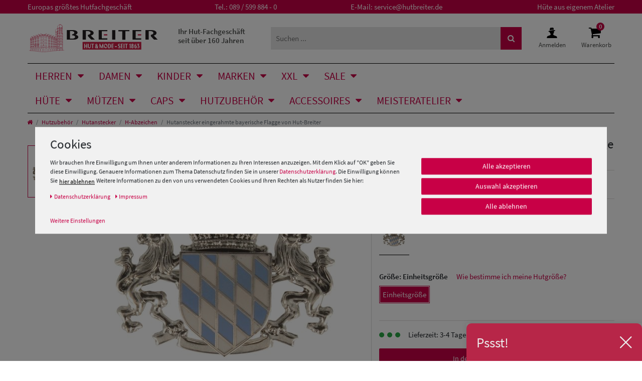

--- FILE ---
content_type: text/html; charset=UTF-8
request_url: https://www.hutbreiter.de/hutzubehoer/hutanstecker/h-abzeichen/hut-breiter-hutanstecker-eingerahmte-bayerische-flagge_14932_55630
body_size: 118777
content:








<!DOCTYPE html>

<html lang="de" data-framework="vue" prefix="og: http://ogp.me/ns#" class="icons-loading" id="html-hutbreiter">

<head>
    <script type="text/javascript">
    (function() {
        var _availableConsents = {"necessary.paypal-cookies":[true,["X-PP-SILOVER","X-PP-L7","tsrc","paypalplus_session_v2"],false],"necessary.consent":[true,[],null],"necessary.consentActiveStatus":[true,["consentActiveStatus","_transaction_ids","cr-freeze"],null],"necessary.externalId":[true,["externalID"],null],"necessary.session":[true,[],null],"necessary.csrf":[true,["XSRF-TOKEN"],null],"necessary.shopbooster_cookie":[true,["plenty_cache"],null],"tracking.googleanalytics":[false,["\/^_gat_UA-\/","\/^_ga_\/","\/^_ga_\\\\S*\/","_ga","_gid","_gat","AMP_TOKEN","__utma","__utmt","__utmb","__utmc","__utmz","__utmv","__utmx","__utmxx","_gaexp","_opt_awcid","_opt_awmid","_opt_awgid","_opt_awkid","_opt_utmc"],false],"tracking.bingads":[false,["UET","_uetsid_exp","_uetmsclkid_exp","_uetmsclkid","_uetsid","SRCHHPGUSR","SRCHUSR","MSCC","SRCHUID","_SS","_EDGE_S","SRCHD","MUID","_RwBf","_HPVN","ipv6","_uetvid"],false],"tracking.pinterest":[false,["_pinterest_ct_ua","_pinterest_sess","_pinterest_ct","_pinterest_ct_rt","_epik","_derived_epik","_pin_unauth"],false],"tracking.adcell":[false,["ADCELLsession","ADCELLpidX","ADCELLspidX","ADCELLvpidX","ADCELLjhX","ADCELLnoTrack"],false],"tracking.econda":[false,["emos_jcvid","emos-session","emos-visitor"],false],"tracking.channelpilot":[false,["__cpc"],false],"tracking.hotjar":[false,["_hjClosedSurveyInvites","_hjDonePolls","_hjMinimizedPolls","_hjShownFeedbackMessage","_hjSessionTooLarge","_hjSessionRejected","_hjSessionResumed","_hjid","_hjRecordingLastActivity","_hjTLDTest","_hjUserAttributesHash","_hjCachedUserAttributes","_hjLocalStorageTest","_hjIncludedInPageviewSample","_hjIncludedInSessionSample","_hjAbsoluteSessionInProgress","_hjFirstSeen","_hjViewportId","_hjRecordingEnabled"],false],"tracking.moebelde":[false,[""],false],"tracking.intelligentreach":[false,[""],false],"tracking.clarity":[false,["_clck","_clsk"],false],"tracking.awin":[false,["bId","\/^aw\/","AWSESS","\/^awpv\/","\/^_aw_m_\/","\/^_aw_sn_\/","_D9J"],false],"tracking.belboon":[false,[""],false],"marketing.googleads":[false,["\/^_gac_\/","_gcl_aw","_gcl_gs","_gcl_au","IDE","1P_JAR","AID","ANID","CONSENT","DSID","DV","NID","APISID","HSID","SAPISID","SID","SIDCC","SSID","test_cookie"],false],"marketing.facebookpixel":[false,["_fbp","_fbc","act","c_user","datr","fr","m_pixel_ration","pl","presence","sb","spin","wd","xs"],false],"marketing.sendinblue":[false,["sib_cuid","uuid"],false],"marketing.Uptain":[false,["uptain"],false],"media.googleMaps":[null,[],null],"media.reCaptcha":[false,[],false],"convenience.tagmanager":[true,["no-cookies"],true],"convenience.languageDetection":[null,[],null]};
        var _allowedCookies = ["plenty_cache","no-cookies","consentActiveStatus","_transaction_ids","cr-freeze","externalID","XSRF-TOKEN","X-PP-SILOVER","X-PP-L7","tsrc","paypalplus_session_v2","plenty-shop-cookie","PluginSetPreview","SID_PLENTY_ADMIN_32580","PreviewCookie"] || [];

        window.ConsentManager = (function() {
            var _consents = (function() {
                var _rawCookie = document.cookie.split(";").filter(function (cookie) {
                    return cookie.trim().indexOf("plenty-shop-cookie=") === 0;
                })[0];

                if (!!_rawCookie) {
                    try {
                        _rawCookie = decodeURIComponent(_rawCookie);
                    } catch (e) {
                        document.cookie = "plenty-shop-cookie= ; expires = Thu, 01 Jan 1970 00:00:00 GMT"
                        return null;
                    }

                    try {
                        return JSON.parse(
                            _rawCookie.trim().substr("plenty-shop-cookie=".length)
                        );
                    } catch (e) {
                        return null;
                    }
                }
                return null;
            })();

            Object.keys(_consents || {}).forEach(function(group) {
                if(typeof _consents[group] === 'object' && _consents[group] !== null)
                {
                    Object.keys(_consents[group] || {}).forEach(function(key) {
                        var groupKey = group + "." + key;
                        if(_consents[group][key] && _availableConsents[groupKey] && _availableConsents[groupKey][1].length) {
                            Array.prototype.push.apply(_allowedCookies, _availableConsents[groupKey][1]);
                        }
                    });
                }
            });

            if(!_consents) {
                Object.keys(_availableConsents || {})
                    .forEach(function(groupKey) {
                        if(_availableConsents[groupKey] && ( _availableConsents[groupKey][0] || _availableConsents[groupKey][2] )) {
                            Array.prototype.push.apply(_allowedCookies, _availableConsents[groupKey][1]);
                        }
                    });
            }

            var _setResponse = function(key, response) {
                _consents = _consents || {};
                if(typeof key === "object" && typeof response === "undefined") {
                    _consents = key;
                    document.dispatchEvent(new CustomEvent("consent-change", {
                        detail: {key: null, value: null, data: key}
                    }));
                    _enableScriptsOnConsent();
                } else {
                    var groupKey = key.split(".")[0];
                    var consentKey = key.split(".")[1];
                    _consents[groupKey] = _consents[groupKey] || {};
                    if(consentKey === "*") {
                        Object.keys(_availableConsents).forEach(function(aKey) {
                            if(aKey.split(".")[0] === groupKey) {
                                _consents[groupKey][aKey.split(".")[1]] = response;
                            }
                        });
                    } else {
                        _consents[groupKey][consentKey] = response;
                    }
                    document.dispatchEvent(new CustomEvent("consent-change", {
                        detail: {key: key, value: response, data: _consents}
                    }));
                    _enableScriptsOnConsent();
                }
                if(!_consents.hasOwnProperty('_id')) {
                    _consents['_id'] = "b33d885c80a3506ff8bf8c50a66cfd752fef02fd";
                }

                Object.keys(_availableConsents).forEach(function(key) {
                    if((_availableConsents[key][1] || []).length > 0) {
                        if(_isConsented(key)) {
                            _availableConsents[key][1].forEach(function(cookie) {
                                if(_allowedCookies.indexOf(cookie) < 0) _allowedCookies.push(cookie);
                            });
                        } else {
                            _allowedCookies = _allowedCookies.filter(function(cookie) {
                                return _availableConsents[key][1].indexOf(cookie) < 0;
                            });
                        }
                    }
                });

                document.cookie = "plenty-shop-cookie=" + JSON.stringify(_consents) + "; path=/; secure";
            };
            var _hasResponse = function() {
                return _consents !== null;
            };

            var _expireDate = function() {
                var expireSeconds = 0;
                                const date = new Date();
                date.setSeconds(date.getSeconds() + expireSeconds);
                const offset = date.getTimezoneOffset() / 60;
                date.setHours(date.getHours() - offset)
                return date.toUTCString();
            }
            var _isConsented = function(key) {
                var groupKey = key.split(".")[0];
                var consentKey = key.split(".")[1];

                if (consentKey === "*") {
                    return Object.keys(_availableConsents).some(function (aKey) {
                        var aGroupKey = aKey.split(".")[0];
                        return aGroupKey === groupKey && _isConsented(aKey);
                    });
                } else {
                    if(!_hasResponse()) {
                        return _availableConsents[key][0] || _availableConsents[key][2];
                    }

                    if(_consents.hasOwnProperty(groupKey) && _consents[groupKey].hasOwnProperty(consentKey))
                    {
                        return !!_consents[groupKey][consentKey];
                    }
                    else {
                        if(!!_availableConsents[key])
                        {
                            return _availableConsents[key][0];
                        }

                        console.warn("Cookie has been blocked due to not being registered: " + key);
                        return false;
                    }
                }
            };
            var _getConsents = function() {
                var _result = {};
                Object.keys(_availableConsents).forEach(function(key) {
                    var groupKey = key.split(".")[0];
                    var consentKey = key.split(".")[1];
                    _result[groupKey] = _result[groupKey] || {};
                    if(consentKey !== "*") {
                        _result[groupKey][consentKey] = _isConsented(key);
                    }
                });
                return _result;
            };
            var _isNecessary = function(key) {
                return _availableConsents.hasOwnProperty(key) && _availableConsents[key][0];
            };
            var _enableScriptsOnConsent = function() {
                var elementsToEnable = document.querySelectorAll("script[data-cookie-consent]");
                Array.prototype.slice.call(elementsToEnable).forEach(function(el) {
                    if(el.dataset && el.dataset.cookieConsent && _isConsented(el.dataset.cookieConsent) && el.type !== "application/javascript") {
                        var newScript = document.createElement("script");
                        if(el.src) {
                            newScript.src = el.src;
                        } else {
                            newScript.textContent = el.textContent;
                        }
                        el.parentNode.replaceChild(newScript, el);
                    }
                });
            };
            window.addEventListener("load", _enableScriptsOnConsent);
                        // Cookie proxy
            (function() {
                var _data = {};
                var _splitCookieString = function(cookiesString) {

                    var _allCookies = cookiesString.split(";");
                    var regex = /[^=]+=[^;]*;?((?:expires|path|domain)=[^;]*;)*/gm;
                    var cookies = [];

                    _allCookies.forEach(function(cookie){
                        if(cookie.trim().indexOf("plenty-shop-cookie=") === 0) {
                            var cookieString = decodeURIComponent(cookiesString);
                            var match;
                            while((match = regex.exec(cookieString)) !== null) {
                                if(match.index === match.lastIndex) {
                                    regex.lastIndex++;
                                }
                                cookies.push(match[0]);
                            }
                        } else if(cookie.length) {
                            cookies.push(cookie);
                        }
                    });

                    return cookies;

                };
                var _parseCookies = function (cookiesString) {
                    return _splitCookieString(cookiesString).map(function(cookieString) {
                        return _parseCookie(cookieString);
                    });
                };
                var _parseCookie = function(cookieString) {
                    var cookie = {
                        name: null,
                        value: null,
                        params: {}
                    };
                    var match = /^([^=]+)=([^;]*);*((?:[^;]*;?)*)$/.exec(cookieString.trim());
                    if(match && match[1]) {
                        cookie.name = match[1];
                        cookie.value = match[2];

                        (match[3] || "").split(";").map(function(param) {
                            return /^([^=]+)=([^;]*);?$/.exec(param.trim());
                        }).filter(function(param) {
                            return !!param;
                        }).forEach(function(param) {
                            cookie.params[param[1]] = param[2];
                        });

                        if(cookie.params && !cookie.params.path) {
                            cookie.params.path = "/";
                        }
                    }

                    return cookie;
                };
                var _isAllowed = function(cookieName) {
                    return _allowedCookies.some(function(allowedCookie) {
                        var match = /^\/(.*)\/([gmiy]*)$/.exec(allowedCookie);
                        return (match && match[1] && (new RegExp(match[1], match[2])).test(cookieName))
                            || allowedCookie === cookieName;
                    });
                };
                var _set = function(cookieString) {
                    var cookie = _parseCookie(cookieString);
                                                                    var domainParts = (window.location.host || window.location.hostname).split(".");
                        if(domainParts[0] === "www") {
                            domainParts.shift();
                            cookie.domain = "." + domainParts.join(".");
                        } else {
                            cookie.domain = (window.location.host || window.location.hostname);
                        }
                                        if(cookie && cookie.name) {
                        if(_isAllowed(cookie.name)) {
                            var cookieValue = cookie.value || "";
                            _data[cookie.name] = cookieValue + Object.keys(cookie.params || {}).map(function(paramKey) {
                                                            if(paramKey === "expires") {
                                    return "";
                                }
                                                            return "; " + paramKey.trim() + "=" + cookie.params[paramKey].trim();
                            }).join("");
                        } else {
                            _data[cookie.name] = null;
                            console.warn("Cookie has been blocked due to privacy settings: " + cookie.name);
                        }
                        _update();
                    }
                };
                var _get = function() {
                    return Object.keys(_data).filter(function (key) {
                        return !!_data[key];
                    }).map(function (key) {
                        return key + "=" + (_data[key].split(";")[0]);
                    }).join("; ");
                };
                var _update = function() {
                    delete document.cookie;
                    var cookies = _parseCookies(document.cookie);
                    Object.keys(_data).forEach(function(key) {
                        if(!_data[key]) {
                            // unset cookie
                            var domains = (window.location.host || window.location.hostname).split(".");
                            while(domains.length > 1) {
                                document.cookie = key + "=; path=/; expires=Thu, 01 Jan 1970 00:00:01 GMT; domain="+domains.join(".");
                                document.cookie = key + "=; path=/; expires=Thu, 01 Jan 1970 00:00:01 GMT; domain=."+domains.join(".");
                                domains.shift();
                            }
                            document.cookie = key + "=; path=/; expires=Thu, 01 Jan 1970 00:00:01 GMT;";
                            delete _data[key];
                        } else {
                            var existingCookie = cookies.find(function(cookie) { return cookie.name === key; });
                            var parsedData = _parseCookie(key + "=" + _data[key]);
                            if(!existingCookie || existingCookie.value !== parsedData.value) {
                                document.cookie = key + "=" + _data[key];
                            } else {
                                // console.log('No changes to cookie: ' + key);
                            }
                        }
                    });

                    if(!document.__defineGetter__) {
                        Object.defineProperty(document, 'cookie', {
                            get: _get,
                            set: _set
                        });
                    } else {
                        document.__defineGetter__('cookie', _get);
                        document.__defineSetter__('cookie', _set);
                    }
                };

                _splitCookieString(document.cookie).forEach(function(cookie)
                {
                    _set(cookie);
                });

                _update();
            })();
            
            return {
                setResponse: _setResponse,
                hasResponse: _hasResponse,
                isConsented: _isConsented,
                getConsents: _getConsents,
                isNecessary: _isNecessary
            };
        })();
    })();
</script>


    
<meta charset="utf-8">
<meta http-equiv="X-UA-Compatible" content="IE=edge">
<meta name="viewport" content="width=device-width, initial-scale=1">
<meta name="generator" content="plentymarkets" />
<meta name="format-detection" content="telephone=no">


<link rel="icon" href="https://cdn02.plentymarkets.com/ajx0f9ph5png/plugin/49/hutbreiter/documents/favicons/favicon.ico" type="image/x-icon" />
<link rel="shortcut icon" href="https://cdn02.plentymarkets.com/ajx0f9ph5png/plugin/49/hutbreiter/documents/favicons/favicon.ico" type="image/x-icon" />
<link rel="apple-touch-icon" href="https://cdn02.plentymarkets.com/ajx0f9ph5png/plugin/49/hutbreiter/documents/favicons/apple-touch-icon_60x60.png" />
<link rel="apple-touch-icon" sizes="76x76" href="https://cdn02.plentymarkets.com/ajx0f9ph5png/plugin/49/hutbreiter/documents/favicons/apple-touch-icon_76x76.png" />
<link rel="apple-touch-icon" sizes="120x120" href="https://cdn02.plentymarkets.com/ajx0f9ph5png/plugin/49/hutbreiter/documents/favicons/apple-touch-icon_120x120.png" />
<link rel="apple-touch-icon" sizes="152x152" href="https://cdn02.plentymarkets.com/ajx0f9ph5png/plugin/49/hutbreiter/documents/favicons/apple-touch-icon_152x152.png" />




    <link rel="canonical" href="https://www.hutbreiter.de/hutzubehoer/hutanstecker/h-abzeichen/hut-breiter-hutanstecker-eingerahmte-bayerische-flagge_14932">

            <link rel="alternate" hreflang="x-default" href="https://www.hutbreiter.de/hutzubehoer/hutanstecker/h-abzeichen/hut-breiter-hutanstecker-eingerahmte-bayerische-flagge_14932_55630"/>
            <link rel="alternate" hreflang="de" href="https://www.hutbreiter.de/hutzubehoer/hutanstecker/h-abzeichen/hut-breiter-hutanstecker-eingerahmte-bayerische-flagge_14932_55630"/>
    <link rel="preload" href="https://cdn02.plentymarkets.com/ajx0f9ph5png/plugin/49/hutbreiter/documents/fonts/icomoon.woff" as="font" type="font/woff" crossorigin>
<link rel="preload" href="https://cdn02.plentymarkets.com/ajx0f9ph5png/frontend/Layout/fonts/source-sans-pro-v14-latin-regular.woff2" as="font" type="font/woff2" crossorigin>
<link rel="preload" href="https://cdn02.plentymarkets.com/ajx0f9ph5png/frontend/Layout/fonts/source-sans-pro-v14-latin-600.woff2" as="font" type="font/woff2" crossorigin>

<style>
      @font-face {
        font-family: 'icomoon';
        font-display: fallback;
        src:  url('https://cdn02.plentymarkets.com/ajx0f9ph5png/plugin/49/hutbreiter/documents/fonts/icomoon.eot?boc8tq');
        src:  url('https://cdn02.plentymarkets.com/ajx0f9ph5png/plugin/49/hutbreiter/documents/fonts/icomoon.eot?boc8tq#iefix') format('embedded-opentype'),
          url('https://cdn02.plentymarkets.com/ajx0f9ph5png/plugin/49/hutbreiter/documents/fonts/icomoon.ttf?boc8tq') format('truetype'),
          url('https://cdn02.plentymarkets.com/ajx0f9ph5png/plugin/49/hutbreiter/documents/fonts/icomoon.woff?boc8tq') format('woff'),
          url('https://cdn02.plentymarkets.com/ajx0f9ph5png/plugin/49/hutbreiter/documents/fonts/icomoon.svg?boc8tq#icomoon') format('svg');
        font-weight: normal;
        font-style: normal;
      }
    
       .icons-loading .fa { visibility: hidden !important; }
</style>

<link rel="preload" href="https://cdn02.plentymarkets.com/ajx0f9ph5png/plugin/49/ceres/css/ceres-icons.css" as="style" onload="this.onload=null;this.rel='stylesheet';">
<noscript><link rel="stylesheet" href="https://cdn02.plentymarkets.com/ajx0f9ph5png/plugin/49/ceres/css/ceres-icons.css"></noscript>

<script type="application/javascript">
    /*! loadCSS. [c]2017 Filament Group, Inc. MIT License */
    /* This file is meant as a standalone workflow for
    - testing support for link[rel=preload]
    - enabling async CSS loading in browsers that do not support rel=preload
    - applying rel preload css once loaded, whether supported or not.
    */
    (function( w ){
        "use strict";
        // rel=preload support test
        if( !w.loadCSS ){
            w.loadCSS = function(){};
        }
        // define on the loadCSS obj
        var rp = loadCSS.relpreload = {};
        // rel=preload feature support test
        // runs once and returns a function for compat purposes
        rp.support = (function(){
            var ret;
            try {
                ret = w.document.createElement( "link" ).relList.supports( "preload" );
            } catch (e) {
                ret = false;
            }
            return function(){
                return ret;
            };
        })();
        // if preload isn't supported, get an asynchronous load by using a non-matching media attribute
        // then change that media back to its intended value on load
        rp.bindMediaToggle = function( link ){
            // remember existing media attr for ultimate state, or default to 'all'
            var finalMedia = link.media || "all";
            function enableStylesheet(){
                // unbind listeners
                if( link.addEventListener ){
                    link.removeEventListener( "load", enableStylesheet );
                } else if( link.attachEvent ){
                    link.detachEvent( "onload", enableStylesheet );
                }
                link.setAttribute( "onload", null );
                link.media = finalMedia;
            }
            // bind load handlers to enable media
            if( link.addEventListener ){
                link.addEventListener( "load", enableStylesheet );
            } else if( link.attachEvent ){
                link.attachEvent( "onload", enableStylesheet );
            }
            // Set rel and non-applicable media type to start an async request
            // note: timeout allows this to happen async to let rendering continue in IE
            setTimeout(function(){
                link.rel = "stylesheet";
                link.media = "only x";
            });
            // also enable media after 3 seconds,
            // which will catch very old browsers (android 2.x, old firefox) that don't support onload on link
            setTimeout( enableStylesheet, 3000 );
        };
        // loop through link elements in DOM
        rp.poly = function(){
            // double check this to prevent external calls from running
            if( rp.support() ){
                return;
            }
            var links = w.document.getElementsByTagName( "link" );
            for( var i = 0; i < links.length; i++ ){
                var link = links[ i ];
                // qualify links to those with rel=preload and as=style attrs
                if( link.rel === "preload" && link.getAttribute( "as" ) === "style" && !link.getAttribute( "data-loadcss" ) ){
                    // prevent rerunning on link
                    link.setAttribute( "data-loadcss", true );
                    // bind listeners to toggle media back
                    rp.bindMediaToggle( link );
                }
            }
        };
        // if unsupported, run the polyfill
        if( !rp.support() ){
            // run once at least
            rp.poly();
            // rerun poly on an interval until onload
            var run = w.setInterval( rp.poly, 500 );
            if( w.addEventListener ){
                w.addEventListener( "load", function(){
                    rp.poly();
                    w.clearInterval( run );
                } );
            } else if( w.attachEvent ){
                w.attachEvent( "onload", function(){
                    rp.poly();
                    w.clearInterval( run );
                } );
            }
        }
        // commonjs
        if( typeof exports !== "undefined" ){
            exports.loadCSS = loadCSS;
        }
        else {
            w.loadCSS = loadCSS;
        }
    }( typeof global !== "undefined" ? global : this ) );
    (function() {
        var checkIconFont = function() {
            if(!document.fonts || document.fonts.check("1em FontAwesome")) {
                document.documentElement.classList.remove('icons-loading');
            }
        };
        if(document.fonts) {
            document.fonts.addEventListener("loadingdone", checkIconFont);
            window.addEventListener("load", checkIconFont);
        }
        checkIconFont();
    })();
</script>

                    

<!-- Extend the existing style with a template -->
                            <link rel="stylesheet" href="https://cdn02.plentymarkets.com/ajx0f9ph5png/plugin/49/cookiebar/css/cookie-bar.css">



<style type="text/css">
    .cookie-bar {
        box-shadow: 0 1px 5px rgba(0, 0, 0, 0.15);
    }

    .cookie-bar__header .cookie-bar__header-image {
        max-height: 3.5rem;
        margin-right: 1rem;
        margin-bottom: 1rem;
    }

    .cookie-bar__header .cookie-bar__header-title {
        display: inline-block;
        margin-top: .5rem;
        margin-bottom: 1rem;
    }

    .cookie-bar-header img {
        max-height: 3.5rem;
        margin-right: 1rem;
        margin-bottom: 1rem;
    }

    .cookie-bar.container.out {
        width: unset;
        padding: 0;
        margin-left: unset;
        margin-right: unset;
    }

    .cookie-bar .privacy-settings {
        max-height: 50vh;
    }

    .cookie-bar .privacy-settings table tr td:first-child {
        width: 200px;
    }

    .cookie-bar-toggle {
        display: none;
    }

    .cookie-bar.out {
        left: 15px;
        right: auto;
    }

    .cookie-bar.out > .container-max {
        display: none;
    }

    .cookie-bar.out > .cookie-bar-toggle {
        display: block;
    }

    
    /* Box Shadow use as background overlay */
    .cookie-bar.overlay:not(.out) {
        box-shadow: 0 0 0 calc(100vh + 100vw) rgba(0, 0, 0, 0.5);
    }

    /* card a margin fix */
    .cookie-bar a.card-link.text-primary.text-appearance {
        margin-left: 0;
    }

    /* Cookiebar extra styles */

            @media only screen and (min-width: 576px) and (max-width: 767px) {
            .cookie-bar:not(.out) .responsive-btn {
                display: flex;
                justify-content: space-between;
            }
            .cookie-bar:not(.out) .responsive-btn > .btn-primary.btn-block {
                margin-top: 0 !important;
                flex: 0 0 32%;
            }
        }
        		.cookie-bar:not(.out) {
			display: flex;
			align-items: center;
			position: fixed;
			left: 50%;
			width: 100%;
		}

				.cookie-bar:not(.out) {
			bottom: 50%;
			transform: translate(-50%, 50%);
		}

		    
    
    /* custom css */
        body .cookie-bar .col-md-4 [data-cb=save], body .cookie-bar__link{
display: inline-block !important
}
    
</style>



                    <link rel="preconnect" href="https://cdn02.plentymarkets.com">
<link rel="dns-prefetch" href="https://cdn02.plentymarkets.com">


<link rel="preload" as="style" href="https://cdn02.plentymarkets.com/ajx0f9ph5png/plugin/49/hutbreiter/css/hutbreiter-base.min.css?v=7c81891385741b00aa7bf4e909f97c495eb8cda1">
<link rel="stylesheet" href="https://cdn02.plentymarkets.com/ajx0f9ph5png/plugin/49/hutbreiter/css/hutbreiter-base.min.css?v=7c81891385741b00aa7bf4e909f97c495eb8cda1">
                    


<script>

    
    function setCookie(name,value,days) {
        var expires = "";
        if (days) {
            var date = new Date();
            date.setTime(date.getTime() + (days*24*60*60*1000));
            expires = "; expires=" + date.toUTCString();
        }
        document.cookie = name + "=" + (value || "")  + expires + "; path=/";
    }
    function getCookie(name) {
        var nameEQ = name + "=";
        var ca = document.cookie.split(';');
        for (var i = 0; i < ca.length; i++) {
            var c = ca[i];
            while (c.charAt(0) == ' ') c = c.substring(1, c.length);
            if (c.indexOf(nameEQ) == 0) return c.substring(nameEQ.length, c.length);
        }
        return null;
    }

    if (getCookie("externalID") == null) {
        setCookie("externalID",  '6970f256e0791' + Math.random(), 100);
    }

    let consentActiveStatus = [{"googleanalytics":"true","googleads":"true","facebookpixel":"true","bingads":"true","pinterest":"true","adcell":"true","econda":"true","channelpilot":"true","sendinblue":"true","hotjar":"true","moebelde":"true","intelligentreach":"true","clarity":"true","awin":"true","belboon":"true"}];
    setCookie("consentActiveStatus",JSON.stringify(consentActiveStatus),100);

    function normalizeString(a) {
        return a.replace(/[^\w\s]/gi, '');
    }

    function convertAttributesToText(attributes){
        var variantText = '';

        if(attributes.length){
            for(let i = 0; i < attributes.length ; i++){
                variantText+= attributes[i]["value"]["names"]["name"];
                if(i !== (attributes.length-1)){
                    variantText+= ", ";
                }
            }
        }
        return variantText;
    }

    function sendProductListClick(position, products) {
        var payload = {
            'ecommerce': {
                'currencyCode': '',
                'click': {
                    'actionField': {'list': ''},
                    'products': new Array(products[position])
                }
            },
            'ga4Event': 'select_item',
            'nonInteractionHit': false,
            'event': 'ecommerceEvent',
            'eventCategory': 'E-Commerce',
            'eventAction': 'Produktklick',
            'eventLabel': '',
            'eventValue': undefined
        };
        dataLayer.push(payload);    }

    function capiCall(payload){
                var xhr = new XMLHttpRequest();
        xhr.open("POST", "/rest/gtm/capi", true);
        xhr.setRequestHeader('Content-Type', 'application/json');
        xhr.send(JSON.stringify(payload));
            }

    window.dataLayer = window.dataLayer || [];
    function gtag() { window.dataLayer.push(arguments);}
    let plentyShopCookie = getCookie("plenty-shop-cookie");
    plentyShopCookie = (typeof plentyShopCookie === "undefined") ? '' : JSON.parse(decodeURIComponent(plentyShopCookie));
    

    
        if(plentyShopCookie) {
            let hasConsentedToMicrosoftAds = false;
            let microsoftConsentObject = {};

                        hasConsentedToMicrosoftAds = plentyShopCookie
        .tracking.
            bingads;
            
            if (hasConsentedToMicrosoftAds) {
                microsoftConsentObject = {
                    ad_storage: 'granted'
                };

                window.uetq = window.uetq || [];
                window.uetq.push('consent', 'default', microsoftConsentObject);
            }
        }
    
                if (plentyShopCookie) {
                let hasConsentedToAds = false;
                let hasConsentedToAnalytics = false;
                let basicConsentObject = {};

                                hasConsentedToAds = plentyShopCookie
            .marketing.
                googleads;
                
                                hasConsentedToAnalytics = plentyShopCookie
            .tracking.
                googleanalytics;
                
                if (hasConsentedToAds || hasConsentedToAnalytics) {
                    basicConsentObject = {
                        ad_storage: 'granted',
                        ad_user_data: 'granted',
                        ad_personalization: 'granted',
                        analytics_storage: 'granted'
                    };

                    gtag('consent', 'default', basicConsentObject);
                }
            }
    

    document.addEventListener("consent-change", function (e){

        
        var consentIntervall = setInterval(function(){

                            let hasConsentedToAds = false;
                let hasConsentedToAnalytics = false;
                let basicConsentObject = {};

                                    hasConsentedToAds = e.detail.data.marketing.googleads;
                
                                    hasConsentedToAnalytics = e.detail.data.tracking.googleanalytics;
                

                if (hasConsentedToAds || hasConsentedToAnalytics) {
                    basicConsentObject = {
                        ad_storage: 'granted',
                        ad_user_data: 'granted',
                        ad_personalization: 'granted',
                        analytics_storage: 'granted'
                    };

                    gtag('consent', 'update', basicConsentObject);
                }

            
            
                let hasConsentedToMicrosoftAds = false;
                let basicMicrosoftConsentObject = {};

                                    hasConsentedToMicrosoftAds = e.detail.data.tracking.bingads;
                
                if (hasConsentedToMicrosoftAds) {
                    basicMicrosoftConsentObject = {
                        ad_storage: 'granted'
                    };

                    window.uetq = window.uetq || [];
                    window.uetq.push('consent', 'update', basicMicrosoftConsentObject);
                }

            
            var payload = {
                'event': 'consentChanged'
            };
            dataLayer.push(payload);
            clearInterval(consentIntervall);
        }, 200);
    });
</script>


            


    
    
                    

    
    
    
    
    

                    


<meta name="robots" content="ALL">
    <meta name="description" content="Hut-Breiter H-Abzeichen !bayerische Flagge Löwen">
    <meta name="keywords" content="Hut-Breiter H-Abzeichen !bayerische Flagge Löwen">
<meta property="og:title" content="Hutanstecker eingerahmte bayerische Flagge von Hut-Breiter | Breiter Hut & Mode"/>
<meta property="og:type" content="article"/>
<meta property="og:url" content="https://www.hutbreiter.de/hutzubehoer/hutanstecker/h-abzeichen/hut-breiter-hutanstecker-eingerahmte-bayerische-flagge_14932_55630"/>
<meta property="og:image" content="https://cdn02.plentymarkets.com/ajx0f9ph5png/item/images/14932/full/Hut--031246-002709-------0.jpg"/>
<meta property="thumbnail" content="https://cdn02.plentymarkets.com/ajx0f9ph5png/item/images/14932/full/Hut--031246-002709-------0.jpg"/>

<script type="application/ld+json">
            {
                "@context"      : "http://schema.org/",
                "@type"         : "Product",
                "@id"           : "55630",
                "name"          : "Hutanstecker eingerahmte bayerische Flagge von Hut-Breiter",
                "category"      : "H-Abzeichen",
                "releaseDate"   : "",
                "image"         : "https://cdn02.plentymarkets.com/ajx0f9ph5png/item/images/14932/preview/Hut--031246-002709-------0.jpg",
                "identifier"    : "55630",
                "description"   : "Hut-Breiter Hutanstecker eingerahmte bayerische Flagge",
                "disambiguatingDescription" : "",
                "manufacturer"  : {
                    "@type"         : "Organization",
                    "name"          : "Hut-Breiter"
                },
                "sku"           : "55630",
                "offers": {
                    "@type"         : "Offer",
                    "priceCurrency" : "EUR",
                    "price"         : "19.95",
                    "url"           : "https://www.hutbreiter.de/hutzubehoer/hutanstecker/h-abzeichen/hut-breiter-hutanstecker-eingerahmte-bayerische-flagge_14932_55630",
                    "availability"  : "",
                    "itemCondition" : "https://schema.org/NewCondition"
                },
                "depth": {
                    "@type"         : "QuantitativeValue",
                    "value"         : "0"
                },
                "width": {
                    "@type"         : "QuantitativeValue",
                    "value"         : "0"
                },
                "height": {
                    "@type"         : "QuantitativeValue",
                    "value"         : "0"
                },
                "weight": {
                    "@type"         : "QuantitativeValue",
                    "value"         : "50"
                }
            }
        </script>

<title>Hutanstecker eingerahmte bayerische Flagge von Hut-Breiter | Breiter Hut & Mode</title>
    

            <link rel="stylesheet" href="https://cdn02.plentymarkets.com/ajx0f9ph5png/plugin/49/feedback/css/main.css" media="none" onload="if(media!='all')media='all'">
<noscript><link rel="stylesheet" href="https://cdn02.plentymarkets.com/ajx0f9ph5png/plugin/49/feedback/css/main.css"></noscript>


            <script>        let isSignUp = false;        document.addEventListener("onSignUpSuccess", function (e) {                        isSignUp = true;            localStorage.setItem("signupTime", new Date().getTime());        });        document.addEventListener("onSetUserData", function (e) {                        if (e.detail.oldState.user.userData == null && e.detail.newState.user.userData !== null) {                let lastSignUpTime = localStorage.getItem("signupTime");                let timeDiff = new Date().getTime() - lastSignUpTime;                let is24HoursPassed = timeDiff > 24 * 60 * 60 * 1000;                if (isSignUp || is24HoursPassed) {                                        var payload = {                        'event': isSignUp ? 'sign_up' : 'login',                        'user_id': e.detail.newState.user.userData.id,                        'pageType': 'tpl.item'                    };                    dataLayer.push(payload);                                        isSignUp = false;                }            }        });        document.addEventListener("onSetComponent", function (e) {            console.log(e.detail);            if(e.detail.payload.component === "basket-preview"){                var payload = {                    'event': 'funnel_event',                    'action': 'OPEN_BASKET_PREVIEW',                };                dataLayer.push(payload);                            }        });        document.addEventListener("onSetCouponCode", function (e) {            console.log(e.detail);            if(e.detail.payload !== null){                var payload = {                    'event': 'funnel_event',                    'action': 'COUPON_CODE_ADDED',                    'couponCode': e.detail.payload                };                dataLayer.push(payload);                            }        });                var payload ={            'event': 'facebookEvent',            'event_id': '6970f256e1960' + Math.random(),            'facebookEventName': 'PageView'        };        dataLayer.push(payload);        capiCall(payload);                document.addEventListener("onAddWishListId", function (e) {            var payload = {                'event': 'AddToWishlist',                'event_id': '6970f256e1960' + Math.random(),                'ga4Event': 'add_to_wishlist',                'content_name': 'Artikeldetailseite',                'content_category': '',                'content_type': 'product',                'content_ids': e.detail.payload,                'contents': '',                'currency': 'EUR',                'value': '0.01'            };            dataLayer.push(payload);                    });        document.addEventListener("onSetWishListItems", function (e) {            console.log(e.detail.payload);            if (typeof e.detail.payload !== 'undefined') {                var products = [];                var idList = [];                var contents = [];                e.detail.payload.forEach(function (item, index) {                    products.push({                        id: item.data.item.id + '',                        name: item.data.texts.name1,                        price: item.data.prices.default.price.value + '',                        brand: item.data.item.manufacturer.externalName,                        category: 'Hutzubeh\u00F6r\/Hutanstecker\/H\u002DAbzeichen',                        variant: convertAttributesToText(item.data.attributes),                        position: index,                        list: 'Wunschliste'                    });                    contents.push({                        id: item.data.item.id,                        quantity: 1,                        item_price: item.data.prices.default.price.value                    });                    idList.push(item.id);                });                var payload = {                    'ecommerce': {                        'currencyCode': 'EUR',                        'impressions': products                    },                    'google_tag_params': {                        'ecomm_prodid': idList,                        'ecomm_pagetype': 'other',                        'ecomm_category': 'Wunschliste',                    },                    'content_ids': idList,                    'content_name': 'Wunschliste',                    'content_type': 'product',                    'contents': contents,                    'currency': 'EUR',                    'value': '0.01',                    'event': 'ecommerceEvent',                    'event_id': '6970f256e1960' + Math.random(),                    'ga4Event': 'view_item_list',                    'eventCategory': 'E-Commerce',                    'eventAction': 'Produktimpression',                    'eventLabel': 'Artikeldetailseite',                    'eventValue': undefined                };                dataLayer.push(payload);                capiCall(payload);            }        });        document.addEventListener("onContactFormSend", function (e) {            var payload ={                'event': 'facebookEvent',                'event_id': '6970f256e1960' + Math.random(),                'facebookEventName': 'Contact',                'currency': 'EUR',                'value': '0.01'            };            dataLayer.push(payload);            capiCall(payload);        });        document.addEventListener("onSetVariationOrderProperty", function (e) {            var payload = {                'event': 'facebookEvent',                'facebookEventName': 'CustomizeProduct',                'event_id': '6970f256e1960' + Math.random(),                'currency': 'EUR',                'value': '0.01'            };            dataLayer.push(payload);            capiCall(payload);        });        document.addEventListener("onAddBasketItem", function (e) {                        var payload = {                'ecommerce': {                    'currencyCode': 'EUR',                    'add': {                        'actionField':                            {'list': 'Artikeldetailseite'},                        'products': [{                            'id': e.detail.payload[0].variationId + '',                            'quantity': e.detail.payload[0].quantity,                            'price': e.detail.payload[0].price+'',                            'variant': convertAttributesToText(e.detail.payload[0].variation.data.attributes),                            'name': e.detail.payload[0].variation.data.texts.name1,                            'brand': e.detail.payload[0].variation.data.item.manufacturer.externalName,                            'category': 'Hutzubeh\u00F6r\/Hutanstecker\/H\u002DAbzeichen'                                                    }]                    }                },                'content_name': 'Artikeldetailseite',                'content_type': 'product',                'content_ids': e.detail.payload[0].variationId,                'contents': [{                    'id': e.detail.payload[0].variationId,                    'quantity': e.detail.payload[0].quantity,                    'item_price': e.detail.payload[0].price                }],                'currency': 'EUR',                'value': '0.01',                'addCartValue':e.detail.payload[0].price+'',                'addCartQty': e.detail.payload[0].quantity,                'addCartId':e.detail.payload[0].variationId + '',                'addCartVariant': convertAttributesToText(e.detail.payload[0].variation.data.attributes),                'addCartName': e.detail.payload[0].variation.data.texts.name1,                'addCartBrand': e.detail.payload[0].variation.data.item.manufacturer.externalName,                'addCartCategory': 'Hutzubeh\u00F6r\/Hutanstecker\/H\u002DAbzeichen',                'addCartImage': e.detail.payload[0].variation.data.images.all[0].url,                'addCartItemLink': "https://www.hutbreiter.de/a-" + e.detail.payload[0].variation.data.item.id,                'nonInteractionHit': false,                'event': 'ecommerceEvent',                'event_id': '6970f256e1960' + Math.random(),                'ga4Event': 'add_to_cart',                'eventCategory': 'E-Commerce',                'eventAction': 'addToCart',                'eventLabel': undefined,                'eventValue': undefined            };            dataLayer.push(payload);            capiCall(payload);        }, false);        document.addEventListener("onRemoveBasketItem", function (e) {            changeQty('remove', e);        });        document.addEventListener("onUpdateBasketItemQuantity",function (e) {            function isCurrentItem(item) {                return item.id == e.detail.payload.id;            }            currentBasketItem = e.detail.oldState.basket.items.find(isCurrentItem);            var origQty = currentBasketItem.quantity;            var newQty = e.detail.payload.quantity;            var qtyDiff = newQty - origQty;            if (qtyDiff > 0) {                changeQty("add", e, qtyDiff);            }            else{                changeQty("remove", e, qtyDiff *= -1);            }        });        document.addEventListener("onUpdateBasketItem", function (e) {            function isCurrentItem(item) {                return item.id == e.detail.payload.id;            }            currentBasketItem = e.detail.oldState.basket.items.find(isCurrentItem);            var origQty = currentBasketItem.quantity;            var newQty = e.detail.payload.quantity;            var qtyDiff = newQty - origQty;            if (qtyDiff > 0) {                changeQty("add", e, qtyDiff);            }        });        function changeQty(action, e, qty = e.detail.quantity) {            var currentBasketItem;            if (e.type === "onRemoveBasketItem") {                function isCurrentItem(item) {                    return item.id == e.detail.payload;                }                currentBasketItem = e.detail.oldState.basket.items.find(isCurrentItem);                qty = currentBasketItem.quantity;            } else {                function isCurrentItem(item) {                    return item.variationId == e.detail.payload.variationId;                }                currentBasketItem = e.detail.newState.basket.items.find(isCurrentItem);            }                        var payload = {                'ecommerce': {                    'currencyCode': 'EUR',                    [action]: {                        'products': [{                            'name': currentBasketItem.variation.data.texts.name1,                            'id': currentBasketItem.variationId + '',                            'price': currentBasketItem.price + '',                            'variant': convertAttributesToText(currentBasketItem.variation.data.attributes),                            'brand': currentBasketItem.variation.data.item.manufacturer.externalName,                            'category': 'Hutzubeh\u00F6r\/Hutanstecker\/H\u002DAbzeichen',                            'quantity': qty                                                      }]                    }                },                'content_name': 'Warenkorbvorschau',                'content_type': 'product',                'content_ids': currentBasketItem.variationId,                'contents': [{                    'id': currentBasketItem.variationId,                    'quantity': qty,                    'item_price': currentBasketItem.price                }],                'currency': 'EUR',                'value': '0.01',                'addCartValue':currentBasketItem.price+'',                'addCartQty': currentBasketItem.quantity,                'addCartId':currentBasketItem.variationId + '',                'addCartVariant': convertAttributesToText(currentBasketItem.variation.data.attributes),                'addCartName': currentBasketItem.variation.data.texts.name1,                'addCartBrand': currentBasketItem.variation.data.item.manufacturer.externalName,                'addCartCategory': 'Hutzubeh\u00F6r\/Hutanstecker\/H\u002DAbzeichen',                'addCartImage':  currentBasketItem.variation.data.images.all[0].url,                'addCartItemLink': "https://www.hutbreiter.de/a-" +  currentBasketItem.variation.data.item.id,                'nonInteractionHit': false,                'event': 'ecommerceEvent',                'event_id': '6970f256e1960' + Math.random(),                'eventCategory': 'E-Commerce',                'ga4Event' : action + (action === 'add' ? '_to': '_from') + '_cart',                'eventAction': action + 'FromCart',                'eventLabel': undefined,                'eventValue': undefined            };            dataLayer.push(payload);            if(action === "add"){                capiCall(payload);            }        }    </script><script>    var payload ={        'ecommerce': {            'currencyCode': 'EUR',            'detail': {                                'products': [{                    'id': '55630',                    'name': 'Hutanstecker\u0020eingerahmte\u0020bayerische\u0020Flagge\u0020von\u0020Hut\u002DBreiter',                    'price': '19.95',                    'brand': 'Hut\u002DBreiter',                    'category': 'Hutzubeh\u00F6r\/Hutanstecker\/H\u002DAbzeichen',                    'variant': 'Einheitsgröße, Sortiert'                }]            }        },        'google_tag_params': {            'ecomm_prodid': '55630',            'ecomm_pagetype': 'product',            'ecomm_totalvalue': '19.95',            'ecomm_category': 'Hutzubeh\u00F6r\/Hutanstecker\/H\u002DAbzeichen'        },        'content_ids': 55630,        'content_name': 'Hutanstecker\u0020eingerahmte\u0020bayerische\u0020Flagge\u0020von\u0020Hut\u002DBreiter',        'content_type': 'product',        'contents': [{            'id': '55630',            'quantity': 1,            'item_price': 19.95        }],        'currency': 'EUR',        'categoryId': 510,        'value': '0.01',        'event': 'ecommerceEvent',        'event_id': '6970f256e1960' + Math.random(),        'ga4Event' : 'view_item',        'eventCategory': 'E-Commerce',        'eventAction': 'Produktdetailseite',        'eventLabel': undefined,        'eventValue': undefined    };    dataLayer.push(payload);    capiCall(payload);        document.addEventListener("onVariationChanged", function (e) {            var payload = {                'event': 'facebookEvent',                'facebookEventName': 'CustomizeProduct',                'event_id': '6970f256e1960' + Math.random(),                'currency': 'EUR',                'value': '0.01'            };            dataLayer.push(payload);            capiCall(payload);        var payload = {            'ecommerce': {                'currencyCode': 'EUR',                'detail': {                    'products': [{                        'id': e.detail.documents[0].id + '',                        'name': e.detail.documents[0].data.texts.name1,                        'price': e.detail.documents[0].data.prices.default.price.value + '',                        'brand': e.detail.documents[0].data.item.manufacturer.externalName + '',                        'category': 'Hutzubeh\u00F6r\/Hutanstecker\/H\u002DAbzeichen',                        'variant': convertAttributesToText(e.detail.documents[0].data.attributes)                    }]                }            },            'google_tag_params': {                'ecomm_prodid': e.detail.documents[0].id,                'ecomm_pagetype': 'product',                'ecomm_totalvalue': e.detail.documents[0].data.prices.default.price.value,                'ecomm_category': 'Hutzubeh\u00F6r\/Hutanstecker\/H\u002DAbzeichen'            },            'content_ids': e.detail.documents[0].id,            'content_name': e.detail.documents[0].data.texts.name1,            'content_type': 'product',            'currency': 'EUR',            'value': '0.01',            'event': 'ecommerceEvent',            'event_id': '6970f256e1960' + Math.random(),            'ga4Event' : 'view_item',            'nonInteractionHit': false,            'eventCategory': 'E-Commerce',            'eventAction': 'Produktdetailseite',            'eventLabel': undefined,            'eventValue': undefined        };        dataLayer.push(payload);        capiCall(payload);    }, false);</script><!-- Google Tag Manager --><script type="text/plain" data-cookie-consent="convenience.tagmanager">        (function (w, d, s, l, i) {            w[l] = w[l] || [];            w[l].push({                'gtm.start':                    new Date().getTime(), event: 'gtm.js'            });            var f = d.getElementsByTagName(s)[0],                j = d.createElement(s), dl = l != 'dataLayer' ? '&l=' + l : '';            j.async = true;            j.src =                'https://www.googletagmanager.com/gtm.js?id=' + i + dl;            f.parentNode.insertBefore(j, f);        })(window, document, 'script', 'dataLayer', 'GTM-ND3JRR');</script><!-- End Google Tag Manager -->
            <style>
    #paypal_loading_screen {
        display: none;
        position: fixed;
        z-index: 2147483640;
        top: 0;
        left: 0;
        width: 100%;
        height: 100%;
        overflow: hidden;

        transform: translate3d(0, 0, 0);

        background-color: black;
        background-color: rgba(0, 0, 0, 0.8);
        background: radial-gradient(ellipse closest-corner, rgba(0,0,0,0.6) 1%, rgba(0,0,0,0.8) 100%);

        color: #fff;
    }

    #paypal_loading_screen .paypal-checkout-modal {
        font-family: "HelveticaNeue", "HelveticaNeue-Light", "Helvetica Neue Light", helvetica, arial, sans-serif;
        font-size: 14px;
        text-align: center;

        box-sizing: border-box;
        max-width: 350px;
        top: 50%;
        left: 50%;
        position: absolute;
        transform: translateX(-50%) translateY(-50%);
        cursor: pointer;
        text-align: center;
    }

    #paypal_loading_screen.paypal-overlay-loading .paypal-checkout-message, #paypal_loading_screen.paypal-overlay-loading .paypal-checkout-continue {
        display: none;
    }

    .paypal-checkout-loader {
        display: none;
    }

    #paypal_loading_screen.paypal-overlay-loading .paypal-checkout-loader {
        display: block;
    }

    #paypal_loading_screen .paypal-checkout-modal .paypal-checkout-logo {
        cursor: pointer;
        margin-bottom: 30px;
        display: inline-block;
    }

    #paypal_loading_screen .paypal-checkout-modal .paypal-checkout-logo img {
        height: 36px;
    }

    #paypal_loading_screen .paypal-checkout-modal .paypal-checkout-logo img.paypal-checkout-logo-pp {
        margin-right: 10px;
    }

    #paypal_loading_screen .paypal-checkout-modal .paypal-checkout-message {
        font-size: 15px;
        line-height: 1.5;
        padding: 10px 0;
    }

    #paypal_loading_screen.paypal-overlay-context-iframe .paypal-checkout-message, #paypal_loading_screen.paypal-overlay-context-iframe .paypal-checkout-continue {
        display: none;
    }

    .paypal-spinner {
        height: 30px;
        width: 30px;
        display: inline-block;
        box-sizing: content-box;
        opacity: 1;
        filter: alpha(opacity=100);
        animation: rotation .7s infinite linear;
        border-left: 8px solid rgba(0, 0, 0, .2);
        border-right: 8px solid rgba(0, 0, 0, .2);
        border-bottom: 8px solid rgba(0, 0, 0, .2);
        border-top: 8px solid #fff;
        border-radius: 100%
    }

    .paypalSmartButtons div {
        margin-left: 10px;
        margin-right: 10px;
    }
</style>    
                                    
    
    <meta name="google-site-verification" content="Ajrlw-uSfEU3ofaNcezQCseeIxKpMBUd5MEmIDJttqQ" />

    <meta class="netreviewsWidget" id="netreviewsWidgetNum1191" data-jsurl="//cl.avis-verifies.com/de/cache/2/f/7/2f75dc20-fd83-9974-d5f4-52edb4313050/widget4/widget09-right-1191_script.js"/>
    
	<style>
		.feedback-container > .row > .col-sm-6:last-child{
			display: none !important;
		}
		.paypalSmartButtons .paypal-buttons{
			margin: 0 !important;
		}
	</style>
</head>

<body class="page-singleitem item-14932 variation-55630 ">
<script>
    if('ontouchstart' in document.documentElement)
    {
        document.body.classList.add("touch");
    }
    else
    {
        document.body.classList.add("no-touch");
    }
</script>
                    

<div id="vue-app" data-server-rendered="true" class="app"><div template="#vue-notifications" class="notification-wrapper"></div> <div class="wrapper wrapper-main "><header id="page-header" class="top-bar fixed-top"><div class="w-100"><div class="container-max toptopnav"><div class="row"><div class="col-12 col-sm-6 col-md-4 col-lg-3 text-center text-sm-left d-none d-sm-inline-block"><a href="/" title="Europas größtes Hutfachgeschäft">Europas größtes Hutfachgeschäft</a></div> <div class="col-sm-6 col-md-4 col-lg-3 text-center text-sm-right text-md-center">
                    Tel.: <a href="/contact/" title="Kontakt">089 / 599 884 - 0</a></div> <div class="col-12 col-sm-6 col-md-4 col-lg-3 text-center d-none d-lg-inline-block">
                    E-Mail: <a href="mailto:service@hutbreiter.de" title="service@hutbreiter.de">service@hutbreiter.de</a></div> <div class="col-md-4 col-lg-3 text-right d-none d-md-inline-block"><a href="/meisteratelier" title="Hüte aus eigenem Atelier">Hüte aus eigenem Atelier</a></div></div></div> <nav class="navbar"><div class="container-max"><div class="row align-items-center"><div class="col-5 col-md-4 col-lg-3 pr-0 pl-0 pl-md-3"><div class="brand-wrapper pr-0 m-t-1 m-b-1"><a href="/" title="Hut Breiter" class="navbar-brand"><img src="https://cdn02.plentymarkets.com/ajx0f9ph5png/frontend/Layout/Breiter-Logo-Webshop240x52.svg" alt="Hut Breiter" class="img-fluid"></a></div></div> <div class="col-md-3 col-lg-2 pl-0 d-none d-md-block"><div class="head-logo-txt"><span><a href="/" title="Ihr Hut-Fachgeschäft seit über 160 Jahren">Ihr Hut-Fachgeschäft<br> seit über 160 Jahren</a></span></div></div> <div id="searchBox" class="col-12 col-lg-5 collapse"><div><div class="search-box-inner"><div class="search-box-shadow-frame position-relative"><input type="search" placeholder="Suchen ..." aria-label="Suchbegriff" value="" class="search-input"> <button type="submit" aria-label="Suche" class="search-submit"><i aria-hidden="true" class="fa fa-search sm-up"></i></button> <!----></div></div></div></div> <div class="col-7 col-md-5 col-lg-2"><ul id="controlsList" class="controls-list list-inline"><li class="list-inline-item control-user d-lg-none"><button id="btnMainMenuToggler" type="button" class="navbar-togglers"><i aria-hidden="true" class="fa fa-bars"></i> <span class="txt-ico-menu d-none d-sm-block">Menü</span></button></li> <li class="list-inline-item control-search d-lg-none"><a aria-label="toggle search" data-toggle="collapse" href="#searchBox" aria-expanded="false" aria-controls="searchBox" data-parent="#controlsList" class="anicon anicon-search-xcross"><span aria-hidden="true" class="anicon-search-item"></span> <span class="txt-ico-search d-none d-sm-block">Suche</span></a></li> <li class="list-inline-item control-user"><div id="login-change"><!----> <div><a href="#login" data-toggle="modal"><i aria-hidden="true" class="faicon icon-Anmeldeicon_V1"></i> <span class="hidden-xs-down">Anmelden</span></a></div></div></li> <li class="list-inline-item control-basket position-relative"><a href="/basket/" class="toggle-basket-preview"><span class="badge-right">0</span> <i aria-hidden="true" class="fa fa-shopping-cart"></i> <span class="badge d-none d-sm-block">Warenkorb</span></a> <!----></li></ul></div></div> <div class="row"><div class="col-xs-12"><div id="mainNavbarCollapsable"><ul class="breadcrumb"><li class="btnClose"></li></ul> <ul class="mainmenu clearfix"><li class="ddown cat-1455"><a href="/herren" title="Herren">Herren</a> <span data-toggle="collapse" href="#navDropdown0" aria-expanded="false" class="d-lg-none nav-direction"><i aria-hidden="true" class="fa fa-caret-down"></i></span> <ul data-level="1" id="navDropdown0" class="collapse"><li><a href="/herren/herren-huete" title="Herren Hüte">
                                                                                        Herren Hüte
                                        </a></li> <li><a href="/herren/herren-muetzen" title="Herren Mützen">
                                                                                        Herren Mützen
                                        </a></li> <li><a href="/herren/herren-caps" title="Herren Caps">
                                                                                        Herren Caps
                                        </a></li></ul></li> <li class="ddown cat-1456"><a href="/damen" title="Damen">Damen</a> <span data-toggle="collapse" href="#navDropdown1" aria-expanded="false" class="d-lg-none nav-direction"><i aria-hidden="true" class="fa fa-caret-down"></i></span> <ul data-level="1" id="navDropdown1" class="collapse"><li><a href="/damen/damen-huete" title="Damen Hüte">
                                                                                        Damen Hüte
                                        </a></li> <li><a href="/damen/damen-muetzen" title="Damen Mützen">
                                                                                        Damen Mützen
                                        </a></li> <li><a href="/damen/damen-caps" title="Damen Caps">
                                                                                        Damen Caps
                                        </a></li></ul></li> <li class="ddown cat-1087"><a href="/kinder" title="Kinder">Kinder</a> <span data-toggle="collapse" href="#navDropdown2" aria-expanded="false" class="d-lg-none nav-direction"><i aria-hidden="true" class="fa fa-caret-down"></i></span> <ul data-level="1" id="navDropdown2" class="collapse"><li><a href="/kinder/winterhuete" title="Winterhüte"><span class="icon-K-01_Kinder-Winterhut"></span>
                                                                                        Winterhüte
                                        </a></li> <li><a href="/kinder/wintermuetzen" title="Wintermützen"><span class="icon-K-02_Kinder-Wintermtze"></span>
                                                                                        Wintermützen
                                        </a></li> <li><a href="/kinder/trachtenhuete" title="Trachtenhüte für Kinder"><span class="icon-H-01_Trachtenhut"></span>
                                                                                        Trachtenhüte für Kinder
                                        </a></li> <li><a href="/kinder/kinder-sommermuetzen" title="Sommermützen"><span class="icon-K-04_Kindersommermtze"></span>
                                                                                        Sommermützen
                                        </a></li> <li><a href="/kinder/kinder-sommerhuete" title="Sommerhüte"><span class="icon-K-03_Kinder-Sommerhut"></span>
                                                                                        Sommerhüte
                                        </a></li></ul></li> <li class="ddown cat-463 mega-menu"><a href="/marken" title="Marken">Marken</a> <span data-toggle="collapse" href="#navDropdown3" aria-expanded="false" class="d-lg-none nav-direction"><i aria-hidden="true" class="fa fa-caret-down"></i></span> <ul data-level="1" id="navDropdown3" class="collapse"><li><a href="/marken/alfonso-d-este" title="Alfonso D&#039;Este">
                                                                                        Alfonso D'Este
                                        </a></li> <li><a href="/marken/angiolo-frasconi" title="Angiolo Frasconi">
                                                                                        Angiolo Frasconi
                                        </a></li> <li><a href="/marken/bailey" title="Bailey">
                                                                                        Bailey
                                        </a></li> <li><a href="/marken/balke" title="Balke">
                                                                                        Balke
                                        </a></li> <li><a href="/marken/bavarian-caps" title="Bavarian Caps">
                                                                                        Bavarian Caps
                                        </a></li> <li><a href="/marken/bedacht" title="Bedacht">
                                                                                        Bedacht
                                        </a></li> <li><a href="/marken/borsalino" title="Borsalino">
                                                                                        Borsalino
                                        </a></li> <li><a href="/marken/breitermeisteratelier" title="Breiter Meisteratelier">
                                                                                        Breiter Meisteratelier
                                        </a></li> <li><a href="/marken/brixton" title="Brixton">
                                                                                        Brixton
                                        </a></li> <li><a href="/marken/hut-breiter" title="Hut-Breiter">
                                                                                        Hut-Breiter
                                        </a></li> <li><a href="/marken/buff" title="Buff">
                                                                                        Buff
                                        </a></li> <li><a href="/marken/bugatti" title="Bugatti">
                                                                                        Bugatti
                                        </a></li> <li><a href="/marken/bullani" title="Bullani">
                                                                                        Bullani
                                        </a></li> <li><a href="/marken/chillouts" title="Chillouts">
                                                                                        Chillouts
                                        </a></li> <li><a href="/marken/christys-london" title="Christys&#039; London">
                                                                                        Christys' London
                                        </a></li> <li><a href="/marken/djinns" title="DJINNS">
                                                                                        DJINNS
                                        </a></li> <li><a href="/marken/eisglut" title="Eisglut">
                                                                                        Eisglut
                                        </a></li> <li><a href="/marken/eisley" title="Eisley">
                                                                                        Eisley
                                        </a></li> <li><a href="/marken/elosegui" title="Elosegui">
                                                                                        Elosegui
                                        </a></li> <li><a href="/marken/fiebig" title="Fiebig">
                                                                                        Fiebig
                                        </a></li> <li><a href="/marken/fraas" title="Fraas">
                                                                                        Fraas
                                        </a></li> <li><a href="/marken/gaudiknopf" title="Gaudiknopf">
                                                                                        Gaudiknopf
                                        </a></li> <li><a href="/marken/giesswein" title="Giesswein">
                                                                                        Giesswein
                                        </a></li> <li><a href="/marken/goettmann" title="Göttmann">
                                                                                        Göttmann
                                        </a></li> <li><a href="/marken/hammaburg" title="Hammaburg">
                                                                                        Hammaburg
                                        </a></li> <li><a href="/marken/kangol" title="Kangol">
                                                                                        Kangol
                                        </a></li> <li><a href="/marken/kastori" title="Kastori">
                                                                                        Kastori
                                        </a></li> <li><a href="/marken/koaa" title="Koaa">
                                                                                        Koaa
                                        </a></li> <li><a href="/marken/kopka" title="Kopka">
                                                                                        Kopka
                                        </a></li> <li><a href="/marken/laulhere" title="Laulhere">
                                                                                        Laulhere
                                        </a></li> <li><a href="/marken/loevenich" title="Loevenich">
                                                                                        Loevenich
                                        </a></li> <li><a href="/marken/mayser" title="Mayser">
                                                                                        Mayser
                                        </a></li> <li><a href="/marken/mcburn" title="McBurn">
                                                                                        McBurn
                                        </a></li> <li><a href="/marken/michael-zechbauer" title="Michael Zechbauer">
                                                                                        Michael Zechbauer
                                        </a></li> <li><a href="/marken/mtm" title="MtM">
                                                                                        MtM
                                        </a></li> <li><a href="/marken/pearlwood" title="Pearlwood">
                                                                                        Pearlwood
                                        </a></li> <li><a href="/marken/princebowtie" title="Prince Bowtie">
                                                                                        Prince Bowtie
                                        </a></li> <li><a href="/marken/roeckl" title="Roeckl">
                                                                                        Roeckl
                                        </a></li> <li><a href="/marken/samaya" title="Samaya">
                                                                                        Samaya
                                        </a></li> <li><a href="/marken/scippis" title="Scippis">
                                                                                        Scippis
                                        </a></li> <li><a href="/marken/seeberger" title="Seeberger">
                                                                                        Seeberger
                                        </a></li> <li><a href="/marken/stars-and-stripes" title="Stars and Stripes">
                                                                                        Stars and Stripes
                                        </a></li> <li><a href="/marken/stetson" title="Stetson">
                                                                                        Stetson
                                        </a></li> <li><a href="/marken/wigens" title="Wigens">
                                                                                        Wigens
                                        </a></li> <li><a href="/marken/zapf" title="Zapf Trachtenhüte">
                                                                                        Zapf Trachtenhüte
                                        </a></li></ul></li> <li class="ddown cat-1166"><a href="/xxl" title="XXL">XXL</a> <span data-toggle="collapse" href="#navDropdown4" aria-expanded="false" class="d-lg-none nav-direction"><i aria-hidden="true" class="fa fa-caret-down"></i></span> <ul data-level="1" id="navDropdown4" class="collapse"><li><a href="/xxl/huete" title="XXL: Hüte"><span class="icon-XXL_Hte"></span>
                                                                                        XXL: Hüte
                                        </a></li> <li><a href="/xxl/muetzen" title="XXL: Mützen"><span class="icon-XXL_Mtzen"></span>
                                                                                        XXL: Mützen
                                        </a></li></ul></li> <li class="ddown cat-462"><a href="/sale" title="SALE">SALE</a> <span data-toggle="collapse" href="#navDropdown5" aria-expanded="false" class="d-lg-none nav-direction"><i aria-hidden="true" class="fa fa-caret-down"></i></span> <ul data-level="1" id="navDropdown5" class="collapse"><li><a href="/sale/huete" title="Sale: Hüte"><span class="icon-sale_Hute"></span>
                                                                                        Sale: Hüte
                                        </a></li> <li><a href="/sale/muetzen" title="Sale: Mützen"><span class="icon-sale_Mutzen"></span>
                                                                                        Sale: Mützen
                                        </a></li></ul></li> <li class="ddown-break"></li> <li class="ddown cat-425"><a href="/huete" title="Hüte">Hüte</a> <span data-toggle="collapse" href="#navDropdown6" aria-expanded="false" class="d-lg-none nav-direction"><i aria-hidden="true" class="fa fa-caret-down"></i></span> <ul data-level="1" id="navDropdown6" class="collapse"><li><a href="/huete/filzhuete" title="Filzhüte"><span class="icon-H-03_Filzhut"></span>
                                                                                        Filzhüte
                                        </a></li> <li><a href="/huete/trilby-pork-pies" title="Pork Pie Hüte"><span class="icon-H-02_Trilbys--Pork-Pies"></span>
                                                                                        Pork Pie Hüte
                                        </a></li> <li><a href="/huete/trachtenhuete" title="Trachtenhüte"><span class="icon-H-01_Trachtenhut"></span>
                                                                                        Trachtenhüte
                                        </a></li> <li><a href="/huete/outdoorhuete" title="Outdoorhüte"><span class="icon-H-04_Outdoorhut"></span>
                                                                                        Outdoorhüte
                                        </a></li> <li><a href="/huete/lederhuete" title="Lederhüte"><span class="icon-H-09_Lederhut__Ledermtze"></span>
                                                                                        Lederhüte
                                        </a></li> <li><a href="/huete/fischerhuete" title="Fischerhüte"><span class="icon-H-05_Fischerhut"></span>
                                                                                        Fischerhüte
                                        </a></li> <li><a href="/huete/regenhuete" title="Regenhüte"><span class="icon-H-11_Regenhut"></span>
                                                                                        Regenhüte
                                        </a></li> <li><a href="/huete/westernhuete" title="Westernhüte">
                                                                                        Westernhüte
                                        </a></li> <li><a href="/huete/fedora-huete" title="Fedora Hüte">
                                                                                        Fedora Hüte
                                        </a></li> <li><a href="/huete/anlasshuete-fascinatoren" title="Anlasshüte & Fascinatoren"><span class="icon-H-06_Anlasshut"></span>
                                                                                        Anlasshüte &amp; Fascinatoren
                                        </a></li> <li><a href="/huete/stoffhuete" title="Stoffhüte"><span class="icon-H-10_Stoffhut"></span>
                                                                                        Stoffhüte
                                        </a></li> <li><a href="/huete/strohhuete" title="Strohhüte"><span class="icon-H-08_Strohhut"></span>
                                                                                        Strohhüte
                                        </a></li> <li><a href="/huete/panamahuete" title="Panamahüte"><span class="icon-H-07_Panamahut"></span>
                                                                                        Panamahüte
                                        </a></li> <li><a href="/huete/uv-schutz-huete" title="UV-Schutz Hüte"><span class="icon-H-12_UV-Schutzhut"></span>
                                                                                        UV-Schutz Hüte
                                        </a></li> <li><a href="/huete/sonnenhuete" title="Sonnenhüte">
                                                                                        Sonnenhüte
                                        </a></li> <li><a href="/huete/grossgroessen-63-65-cm" title="Großgrößen (63 - 65 cm) Hüte"><span class="icon-XXL_Hte"></span>
                                                                                        Großgrößen (63 - 65 cm) Hüte
                                        </a></li></ul></li> <li class="ddown cat-428"><a href="/muetzen" title="Mützen">Mützen</a> <span data-toggle="collapse" href="#navDropdown7" aria-expanded="false" class="d-lg-none nav-direction"><i aria-hidden="true" class="fa fa-caret-down"></i></span> <ul data-level="1" id="navDropdown7" class="collapse"><li><a href="/muetzen/ballonmuetzen" title="Ballonmützen">
                                                                                        Ballonmützen
                                        </a></li> <li><a href="/muetzen/schirm-ballonmuetzen" title="Schiebermützen"><span class="icon-M-1_Schirm---Ballonmtze"></span>
                                                                                        Schiebermützen
                                        </a></li> <li><a href="/muetzen/baseball-caps" title="Baseball Caps"><span class="icon-M-2_Baseball--Army-Caps"></span>
                                                                                        Baseball Caps
                                        </a></li> <li><a href="/muetzen/muetzen-mit-ohrenschutz" title="Mützen mit Ohrenklappen"><span class="icon-M-3_Mtze-mit-Ohrenschutz"></span>
                                                                                        Mützen mit Ohrenklappen
                                        </a></li> <li><a href="/muetzen/strickmuetzen-beanies" title="Beanies"><span class="icon-M-4_Strickmtze"></span>
                                                                                        Beanies
                                        </a></li> <li><a href="/muetzen/stirnbaender" title="Stirnbänder"><span class="icon-M-5_Stirnband"></span>
                                                                                        Stirnbänder
                                        </a></li> <li><a href="/muetzen/wintermuetzen" title="Wintermützen">
                                                                                        Wintermützen
                                        </a></li> <li><a href="/muetzen/baskenmuetzen" title="Baskenmützen"><span class="icon-M-7_Baskenmtze"></span>
                                                                                        Baskenmützen
                                        </a></li> <li><a href="/muetzen/ledermuetzen" title="Ledermützen"><span class="icon-H-09_Lederhut__Ledermtze"></span>
                                                                                        Ledermützen
                                        </a></li> <li><a href="/muetzen/stoff-walkmuetzen" title="Stoff- & Walkmützen"><span class="icon-M-6_Walkmtze"></span>
                                                                                        Stoff- &amp; Walkmützen
                                        </a></li> <li><a href="/muetzen/sondermodelle" title="Sondermodelle"><span class="icon-M-8_Sondermodelle"></span>
                                                                                        Sondermodelle
                                        </a></li> <li><a href="/muetzen/kopftuecher" title="Kopftücher">
                                                                                        Kopftücher
                                        </a></li> <li><a href="/muetzen/uv-schutz-muetzen" title="UV-Schutz Mützen"><span class="icon-M-11_UV-Schutz-Mtze"></span>
                                                                                        UV-Schutz Mützen
                                        </a></li> <li><a href="/muetzen/sonnenschilder-visoren" title="Sonnenschilder & Visoren"><span class="icon-M-9_Sonnenschilder"></span>
                                                                                        Sonnenschilder &amp; Visoren
                                        </a></li> <li><a href="/muetzen/grossgroessen-63-65-cm" title="Großgrößen (63 - 65 cm) Mützen"><span class="icon-XXL_Mtzen"></span>
                                                                                        Großgrößen (63 - 65 cm) Mützen
                                        </a></li></ul></li> <li class="ddown cat-1847"><a href="/caps" title="Caps">Caps</a> <span data-toggle="collapse" href="#navDropdown8" aria-expanded="false" class="d-lg-none nav-direction"><i aria-hidden="true" class="fa fa-caret-down"></i></span> <ul data-level="1" id="navDropdown8" class="collapse"><li><a href="/caps/baseball-caps" title="Baseball Caps">
                                                                                        Baseball Caps
                                        </a></li> <li><a href="/caps/army-caps" title="Army Caps">
                                                                                        Army Caps
                                        </a></li> <li><a href="/caps/trucker-caps" title="Trucker Caps">
                                                                                        Trucker Caps
                                        </a></li> <li><a href="/caps/sonnenschilder-visoren" title="Caps: Sonnenschilder & Visoren">
                                                                                        Caps: Sonnenschilder &amp; Visoren
                                        </a></li></ul></li> <li class="ddown cat-430"><a href="/hutzubehoer" title="Hutzubehör">Hutzubehör</a> <span data-toggle="collapse" href="#navDropdown9" aria-expanded="false" class="d-lg-none nav-direction"><i aria-hidden="true" class="fa fa-caret-down"></i></span> <ul data-level="1" id="navDropdown9" class="collapse"><li><a href="/hutzubehoer/hutanstecker" title="Hutanstecker"><span class="icon-HZ-01_Hutanstecker"></span>
                                                                                        Hutanstecker
                                        </a></li> <li><a href="/hutzubehoer/federn" title="Federn"><span class="icon-HZ-02_Federn"></span>
                                                                                        Federn
                                        </a></li> <li><a href="/hutzubehoer/baerte-hutradl" title="Bärte & Hutradl"><span class="icon-HZ-03_Brte--Hutradl"></span>
                                                                                        Bärte &amp; Hutradl
                                        </a></li> <li><a href="/hutzubehoer/pflege" title="Hutpflege & Zubehör"><span class="icon-HZ-04_Hutpflege"></span>
                                                                                        Hutpflege &amp; Zubehör
                                        </a></li></ul></li> <li class="ddown cat-429"><a href="/accessoires" title="Accessoires">Accessoires</a> <span data-toggle="collapse" href="#navDropdown10" aria-expanded="false" class="d-lg-none nav-direction"><i aria-hidden="true" class="fa fa-caret-down"></i></span> <ul data-level="1" id="navDropdown10" class="collapse"><li><a href="/accessoires/charivari" title="Charivari"><span class="icon-A-08_Charivaris"></span>
                                                                                        Charivari
                                        </a></li> <li><a href="/accessoires/guertel-hosentraeger" title="Gürtel & Hosenträger"><span class="icon-A-05_Grtel--Hosentrger"></span>
                                                                                        Gürtel &amp; Hosenträger
                                        </a></li> <li><a href="/accessoires/schals-tuecher" title="Schals & Tücher"><span class="icon-A-01_Schal--Tuch"></span>
                                                                                        Schals &amp; Tücher
                                        </a></li> <li><a href="/accessoires/handschuhe" title="Handschuhe"><span class="icon-A-02_Handschuhe"></span>
                                                                                        Handschuhe
                                        </a></li> <li><a href="/accessoires/earbags-ohrenschuetzer" title="Earbags & Ohrenschützer"><span class="icon-A-03_Earbags"></span>
                                                                                        Earbags &amp; Ohrenschützer
                                        </a></li> <li><a href="/accessoires/buff-tuecher" title="Buff Tücher"><span class="icon-A-04_Buff-Tcher"></span>
                                                                                        Buff Tücher
                                        </a></li></ul></li> <li class="ddown cat-431"><a href="/meisteratelier" title="Meisteratelier">Meisteratelier</a> <span data-toggle="collapse" href="#navDropdown11" aria-expanded="false" class="d-lg-none nav-direction"><i aria-hidden="true" class="fa fa-caret-down"></i></span> <ul data-level="1" id="navDropdown11" class="collapse"><li><a href="/meisteratelier/trachtenhuete" title="Meisteratelier: Trachtenhüte"><span class="icon-H-01_Trachtenhut"></span>
                                                                                        Meisteratelier: Trachtenhüte
                                        </a></li> <li><a href="/meisteratelier/filzhuete" title="Meisteratelier: Filzhüte"><span class="icon-H-03_Filzhut"></span>
                                                                                        Meisteratelier: Filzhüte
                                        </a></li> <li><a href="/meisteratelier/stoff-walkmuetzen" title="Meisteratelier: Stoff- & Walkmützen"><span class="icon-MA-1_Walkmtze"></span>
                                                                                        Meisteratelier: Stoff- &amp; Walkmützen
                                        </a></li> <li><a href="/meisteratelier/strohhuete" title="Meisteratelier: Strohhüte & Fascinator"><span class="icon-H-08_Strohhut"></span>
                                                                                        Meisteratelier: Strohhüte &amp; Fascinator
                                        </a></li> <li><a href="/meisteratelier/hutmacherkurs" title="Hutmacher Kurs"><span class="icon-H-14_Reperatur--Service"></span>
                                                                                        Hutmacher Kurs
                                        </a></li></ul></li></ul></div></div></div></div></nav></div></header> <div class="breadcrumbs header-fw"><nav data-component="breadcrumbs" data-renderer="twig" class="small d-none d-md-block px-0"><ul class="breadcrumb container-max px-3 py-2 my-0 mx-auto"><li class="breadcrumb-item"><a href="/" aria-label="Startseite"><i aria-hidden="true" class="fa fa-home"></i></a></li> <li class="breadcrumb-item"><a href="/hutzubehoer">Hutzubehör</a></li> <li class="breadcrumb-item"><a href="/hutzubehoer/hutanstecker">Hutanstecker</a></li> <li class="breadcrumb-item"><a href="/hutzubehoer/hutanstecker/h-abzeichen">H-Abzeichen</a></li> <li class="breadcrumb-item active"><span>Hutanstecker eingerahmte bayerische Flagge von Hut-Breiter</span></li></ul> <div style="display:none;">
        {
            &quot;@context&quot;:&quot;http://schema.org/&quot;,
            &quot;@type&quot;:&quot;BreadcrumbList&quot;,
            &quot;itemListElement&quot;: [{&quot;@type&quot;:&quot;ListItem&quot;,&quot;position&quot;:1,&quot;item&quot;:{&quot;@id&quot;:&quot;\/&quot;,&quot;name&quot;:&quot;Home&quot;}},{&quot;@type&quot;:&quot;ListItem&quot;,&quot;position&quot;:2,&quot;item&quot;:{&quot;@id&quot;:&quot;\/hutzubehoer&quot;,&quot;name&quot;:&quot;Hutzubeh\u00f6r&quot;}},{&quot;@type&quot;:&quot;ListItem&quot;,&quot;position&quot;:3,&quot;item&quot;:{&quot;@id&quot;:&quot;\/hutzubehoer\/hutanstecker&quot;,&quot;name&quot;:&quot;Hutanstecker&quot;}},{&quot;@type&quot;:&quot;ListItem&quot;,&quot;position&quot;:4,&quot;item&quot;:{&quot;@id&quot;:&quot;\/hutzubehoer\/hutanstecker\/h-abzeichen&quot;,&quot;name&quot;:&quot;H-Abzeichen&quot;}},{&quot;@type&quot;:&quot;ListItem&quot;,&quot;position&quot;:5,&quot;item&quot;:{&quot;@id&quot;:&quot;https:\/\/www.hutbreiter.de\/hutzubehoer\/hutanstecker\/h-abzeichen\/hut-breiter-hutanstecker-eingerahmte-bayerische-flagge_14932_55630&quot;,&quot;name&quot;:&quot;Hutanstecker eingerahmte bayerische Flagge von Hut-Breiter&quot;}}]
        }
        </div></nav></div> <div class="container-max page-header"><div class="row"><div id="countrySettings" class="cmp cmp-country-settings collapse"><div class="container-max"><div class="row py-3"><div class="col-12 col-lg-6"><div class="language-settings"><div class="list-title"><strong>Sprache</strong> <hr></div> <ul class="row"><li class="col-6 col-sm-4 px-0 active"><a href="https://www.hutbreiter.de/hutzubehoer/hutanstecker/h-abzeichen/hut-breiter-hutanstecker-eingerahmte-bayerische-flagge_14932_55630" data-update-url class="nav-link"><i class="flag-icon flag-icon-de"></i>
                                            Deutsch
                                        </a></li></ul></div></div> <div class="col-12 col-lg-6"><div class="shipping-settings"><div class="list-title"><strong>Lieferland</strong> <hr></div> <ul class="row"><li class="col-6 col-sm-4 px-0"><a data-toggle="collapse" href="#countrySettings" data-boundary="window" data-title="Bitte ändern Sie Ihre Adresse, um das Lieferland zu wechseln." aria-label="Bitte ändern Sie Ihre Adresse, um das Lieferland zu wechseln." class="nav-link"><i aria-hidden="true" class="flag-icon flag-icon-be"></i>
            Belgien
        </a></li><li class="col-6 col-sm-4 px-0"><a data-toggle="collapse" href="#countrySettings" data-boundary="window" data-title="Bitte ändern Sie Ihre Adresse, um das Lieferland zu wechseln." aria-label="Bitte ändern Sie Ihre Adresse, um das Lieferland zu wechseln." class="nav-link"><i aria-hidden="true" class="flag-icon flag-icon-bg"></i>
            Bulgarien
        </a></li><li class="col-6 col-sm-4 px-0"><a data-toggle="collapse" href="#countrySettings" data-boundary="window" data-title="Bitte ändern Sie Ihre Adresse, um das Lieferland zu wechseln." aria-label="Bitte ändern Sie Ihre Adresse, um das Lieferland zu wechseln." class="nav-link"><i aria-hidden="true" class="flag-icon flag-icon-de"></i>
            Deutschland
        </a></li><li class="col-6 col-sm-4 px-0"><a data-toggle="collapse" href="#countrySettings" data-boundary="window" data-title="Bitte ändern Sie Ihre Adresse, um das Lieferland zu wechseln." aria-label="Bitte ändern Sie Ihre Adresse, um das Lieferland zu wechseln." class="nav-link"><i aria-hidden="true" class="flag-icon flag-icon-dk"></i>
            Dänemark
        </a></li><li class="col-6 col-sm-4 px-0"><a data-toggle="collapse" href="#countrySettings" data-boundary="window" data-title="Bitte ändern Sie Ihre Adresse, um das Lieferland zu wechseln." aria-label="Bitte ändern Sie Ihre Adresse, um das Lieferland zu wechseln." class="nav-link"><i aria-hidden="true" class="flag-icon flag-icon-ee"></i>
            Estland
        </a></li><li class="col-6 col-sm-4 px-0"><a data-toggle="collapse" href="#countrySettings" data-boundary="window" data-title="Bitte ändern Sie Ihre Adresse, um das Lieferland zu wechseln." aria-label="Bitte ändern Sie Ihre Adresse, um das Lieferland zu wechseln." class="nav-link"><i aria-hidden="true" class="flag-icon flag-icon-fi"></i>
            Finnland
        </a></li><li class="col-6 col-sm-4 px-0"><a data-toggle="collapse" href="#countrySettings" data-boundary="window" data-title="Bitte ändern Sie Ihre Adresse, um das Lieferland zu wechseln." aria-label="Bitte ändern Sie Ihre Adresse, um das Lieferland zu wechseln." class="nav-link"><i aria-hidden="true" class="flag-icon flag-icon-fr"></i>
            Frankreich
        </a></li><li class="col-6 col-sm-4 px-0"><a data-toggle="collapse" href="#countrySettings" data-boundary="window" data-title="Bitte ändern Sie Ihre Adresse, um das Lieferland zu wechseln." aria-label="Bitte ändern Sie Ihre Adresse, um das Lieferland zu wechseln." class="nav-link"><i aria-hidden="true" class="flag-icon flag-icon-gr"></i>
            Griechenland
        </a></li><li class="col-6 col-sm-4 px-0"><a data-toggle="collapse" href="#countrySettings" data-boundary="window" data-title="Bitte ändern Sie Ihre Adresse, um das Lieferland zu wechseln." aria-label="Bitte ändern Sie Ihre Adresse, um das Lieferland zu wechseln." class="nav-link"><i aria-hidden="true" class="flag-icon flag-icon-va"></i>
            Heiliger Stuhl (Vatican)
        </a></li><li class="col-6 col-sm-4 px-0"><a data-toggle="collapse" href="#countrySettings" data-boundary="window" data-title="Bitte ändern Sie Ihre Adresse, um das Lieferland zu wechseln." aria-label="Bitte ändern Sie Ihre Adresse, um das Lieferland zu wechseln." class="nav-link"><i aria-hidden="true" class="flag-icon flag-icon-ie"></i>
            Irland
        </a></li><li class="col-6 col-sm-4 px-0"><a data-toggle="collapse" href="#countrySettings" data-boundary="window" data-title="Bitte ändern Sie Ihre Adresse, um das Lieferland zu wechseln." aria-label="Bitte ändern Sie Ihre Adresse, um das Lieferland zu wechseln." class="nav-link"><i aria-hidden="true" class="flag-icon flag-icon-it"></i>
            Italia
        </a></li><li class="col-6 col-sm-4 px-0"><a data-toggle="collapse" href="#countrySettings" data-boundary="window" data-title="Bitte ändern Sie Ihre Adresse, um das Lieferland zu wechseln." aria-label="Bitte ändern Sie Ihre Adresse, um das Lieferland zu wechseln." class="nav-link"><i aria-hidden="true" class="flag-icon flag-icon-hr"></i>
            Kroatien
        </a></li><li class="col-6 col-sm-4 px-0"><a data-toggle="collapse" href="#countrySettings" data-boundary="window" data-title="Bitte ändern Sie Ihre Adresse, um das Lieferland zu wechseln." aria-label="Bitte ändern Sie Ihre Adresse, um das Lieferland zu wechseln." class="nav-link"><i aria-hidden="true" class="flag-icon flag-icon-lv"></i>
            Lettland
        </a></li><li class="col-6 col-sm-4 px-0"><a data-toggle="collapse" href="#countrySettings" data-boundary="window" data-title="Bitte ändern Sie Ihre Adresse, um das Lieferland zu wechseln." aria-label="Bitte ändern Sie Ihre Adresse, um das Lieferland zu wechseln." class="nav-link"><i aria-hidden="true" class="flag-icon flag-icon-li"></i>
            Liechtenstein
        </a></li><li class="col-6 col-sm-4 px-0"><a data-toggle="collapse" href="#countrySettings" data-boundary="window" data-title="Bitte ändern Sie Ihre Adresse, um das Lieferland zu wechseln." aria-label="Bitte ändern Sie Ihre Adresse, um das Lieferland zu wechseln." class="nav-link"><i aria-hidden="true" class="flag-icon flag-icon-lt"></i>
            Litauen
        </a></li><li class="col-6 col-sm-4 px-0"><a data-toggle="collapse" href="#countrySettings" data-boundary="window" data-title="Bitte ändern Sie Ihre Adresse, um das Lieferland zu wechseln." aria-label="Bitte ändern Sie Ihre Adresse, um das Lieferland zu wechseln." class="nav-link"><i aria-hidden="true" class="flag-icon flag-icon-lu"></i>
            Luxemburg
        </a></li><li class="col-6 col-sm-4 px-0"><a data-toggle="collapse" href="#countrySettings" data-boundary="window" data-title="Bitte ändern Sie Ihre Adresse, um das Lieferland zu wechseln." aria-label="Bitte ändern Sie Ihre Adresse, um das Lieferland zu wechseln." class="nav-link"><i aria-hidden="true" class="flag-icon flag-icon-mc"></i>
            Monaco
        </a></li><li class="col-6 col-sm-4 px-0"><a data-toggle="collapse" href="#countrySettings" data-boundary="window" data-title="Bitte ändern Sie Ihre Adresse, um das Lieferland zu wechseln." aria-label="Bitte ändern Sie Ihre Adresse, um das Lieferland zu wechseln." class="nav-link"><i aria-hidden="true" class="flag-icon flag-icon-nl"></i>
            Niederlande
        </a></li><li class="col-6 col-sm-4 px-0"><a data-toggle="collapse" href="#countrySettings" data-boundary="window" data-title="Bitte ändern Sie Ihre Adresse, um das Lieferland zu wechseln." aria-label="Bitte ändern Sie Ihre Adresse, um das Lieferland zu wechseln." class="nav-link"><i aria-hidden="true" class="flag-icon flag-icon-pl"></i>
            Polen
        </a></li><li class="col-6 col-sm-4 px-0"><a data-toggle="collapse" href="#countrySettings" data-boundary="window" data-title="Bitte ändern Sie Ihre Adresse, um das Lieferland zu wechseln." aria-label="Bitte ändern Sie Ihre Adresse, um das Lieferland zu wechseln." class="nav-link"><i aria-hidden="true" class="flag-icon flag-icon-pt"></i>
            Portugal
        </a></li><li class="col-6 col-sm-4 px-0"><a data-toggle="collapse" href="#countrySettings" data-boundary="window" data-title="Bitte ändern Sie Ihre Adresse, um das Lieferland zu wechseln." aria-label="Bitte ändern Sie Ihre Adresse, um das Lieferland zu wechseln." class="nav-link"><i aria-hidden="true" class="flag-icon flag-icon-ro"></i>
            Rumänien
        </a></li><li class="col-6 col-sm-4 px-0"><a data-toggle="collapse" href="#countrySettings" data-boundary="window" data-title="Bitte ändern Sie Ihre Adresse, um das Lieferland zu wechseln." aria-label="Bitte ändern Sie Ihre Adresse, um das Lieferland zu wechseln." class="nav-link"><i aria-hidden="true" class="flag-icon flag-icon-se"></i>
            Schweden
        </a></li><li class="col-6 col-sm-4 px-0"><a data-toggle="collapse" href="#countrySettings" data-boundary="window" data-title="Bitte ändern Sie Ihre Adresse, um das Lieferland zu wechseln." aria-label="Bitte ändern Sie Ihre Adresse, um das Lieferland zu wechseln." class="nav-link"><i aria-hidden="true" class="flag-icon flag-icon-ch"></i>
            Schweiz
        </a></li><li class="col-6 col-sm-4 px-0"><a data-toggle="collapse" href="#countrySettings" data-boundary="window" data-title="Bitte ändern Sie Ihre Adresse, um das Lieferland zu wechseln." aria-label="Bitte ändern Sie Ihre Adresse, um das Lieferland zu wechseln." class="nav-link"><i aria-hidden="true" class="flag-icon flag-icon-sk"></i>
            Slowakische Republik
        </a></li><li class="col-6 col-sm-4 px-0"><a data-toggle="collapse" href="#countrySettings" data-boundary="window" data-title="Bitte ändern Sie Ihre Adresse, um das Lieferland zu wechseln." aria-label="Bitte ändern Sie Ihre Adresse, um das Lieferland zu wechseln." class="nav-link"><i aria-hidden="true" class="flag-icon flag-icon-si"></i>
            Slowenien
        </a></li><li class="col-6 col-sm-4 px-0"><a data-toggle="collapse" href="#countrySettings" data-boundary="window" data-title="Bitte ändern Sie Ihre Adresse, um das Lieferland zu wechseln." aria-label="Bitte ändern Sie Ihre Adresse, um das Lieferland zu wechseln." class="nav-link"><i aria-hidden="true" class="flag-icon flag-icon-es"></i>
            Spanien
        </a></li><li class="col-6 col-sm-4 px-0"><a data-toggle="collapse" href="#countrySettings" data-boundary="window" data-title="Bitte ändern Sie Ihre Adresse, um das Lieferland zu wechseln." aria-label="Bitte ändern Sie Ihre Adresse, um das Lieferland zu wechseln." class="nav-link"><i aria-hidden="true" class="flag-icon flag-icon-cz"></i>
            Tschechien
        </a></li><li class="col-6 col-sm-4 px-0"><a data-toggle="collapse" href="#countrySettings" data-boundary="window" data-title="Bitte ändern Sie Ihre Adresse, um das Lieferland zu wechseln." aria-label="Bitte ändern Sie Ihre Adresse, um das Lieferland zu wechseln." class="nav-link"><i aria-hidden="true" class="flag-icon flag-icon-hu"></i>
            Ungarn
        </a></li><li class="col-6 col-sm-4 px-0"><a data-toggle="collapse" href="#countrySettings" data-boundary="window" data-title="Bitte ändern Sie Ihre Adresse, um das Lieferland zu wechseln." aria-label="Bitte ändern Sie Ihre Adresse, um das Lieferland zu wechseln." class="nav-link"><i aria-hidden="true" class="flag-icon flag-icon-gb"></i>
            United Kingdom
        </a></li><li class="col-6 col-sm-4 px-0"><a data-toggle="collapse" href="#countrySettings" data-boundary="window" data-title="Bitte ändern Sie Ihre Adresse, um das Lieferland zu wechseln." aria-label="Bitte ändern Sie Ihre Adresse, um das Lieferland zu wechseln." class="nav-link"><i aria-hidden="true" class="flag-icon flag-icon-at"></i>
            Österreich
        </a></li></ul></div></div></div></div></div></div></div> <div><div aria-labelledby="mobile-navigation-toggler" itemscope="itemscope" itemtype="https://schema.org/SiteNavigationElement" class="mobile-navigation"><div style="display:none;"><ul class="breadcrumb d-block px-3 py-0"><li aria-label="Schließen" class="btn-close"></li> <li class="breadcrumb-item"><i aria-hidden="true" class="fa fa-home"></i></li> </ul> <ul id="menu-1" class="mainmenu w-100 p-0 m-0 menu-active"><li class="ddown"><span class="nav-direction btn-up"><i aria-hidden="true" class="fa fa-lg fa-level-up"></i></span></li>  </ul> <ul id="menu-2" class="mainmenu w-100 p-0 m-0"><li class="ddown"><span class="nav-direction btn-up"><i aria-hidden="true" class="fa fa-lg fa-level-up"></i></span></li>  </ul></div> <ul class="breadcrumb"><li aria-label="Schließen" class="btn-close"></li> <li class="breadcrumb-item"><i aria-hidden="true" class="fa fa-home"></i></li></ul> <div class="loading d-flex text-center"><div class="loading-animation m-auto"><div class="rect1 bg-appearance"></div> <div class="rect2 bg-appearance"></div> <div class="rect3 bg-appearance"></div> <div class="rect4 bg-appearance"></div> <div class="rect5 bg-appearance"></div></div></div></div></div> <div id="page-body" class="main"><div item-data="6970f256e8240" attributes-data="6970f256e82db" variations="6970f256e82e0"><div class="single container-max page-content item-container-wrap"><div class="row position-relative"><div class="col-12 col-lg-7 single-leftside"> <ul class="list-inline product-extras-list mt-4"><li data-toggle="tooltip" data-original-title="Handarbeit" class="extra-handmade"></li></ul> <div><span class="articlenumber small text-muted"><b>Artikelnummer </b> <span>Hut--031246 002709-.-.</span></span></div> <div class="itemproducerimg"><img src="/documents/category/1109/logo-Breiter-Hut-und-Mode-hutmacher-am-dom-muenchen-seit-186.jpg" alt="Hut-Breiter"></div></div> <div class="col-12 col-lg-5 single-rightside"><div><div class="single-rightside-inner"><h1 class="h2 title"><span>
                                        Hutanstecker eingerahmte bayerische Flagge von Hut-Breiter
                                    </span></h1> <hr>  <!----> <!----> <div class="d-sm-flex align-items-end"><div class="clearfix"><!----> <span class="price h1"><span>
                    19,95 EUR
                </span></span> <div class="base-price text-muted my-3 is-single-piece"><div>
                Inhalt
                <span>1 </span> <span>Stück</span></div> <!----></div></div> <span class="vat small text-muted">
                                             inkl. ges. MwSt.<br> <span>
                                             zzgl.
                                             <a data-toggle="modal" href="#shippingscosts" title="Versandkosten">Versandkosten</a></span></span></div>  <hr> <!----> <hr> <!----> <span class="availability badge availability-1"><span class="ico-round-avail"></span> <span class="ico-round-avail"></span> <span class="ico-round-avail"></span> <span>
            Lieferzeit: 3-4 Tage *
        </span></span> <div class="row mb-1"><div class="w-100"></div> <div class="col-12 my-3"><div is-variation-selected="true"><!----> <!----> <div class="d-inline"><div class="add-to-basket-container"><div class="quantity-input-container"><div class="qty-box d-flex h-100"><input type="text" aria-label="Mengeneingabe" value="1" class="qty-input text-center"> <div class="qty-btn-container d-flex flex-column"><button data-toggle="tooltip" data-placement="top" data-testing="quantity-btn-increase" title="Maximale Bestellmenge: " aria-label="Menge erhöhen" class="btn qty-btn flex-fill d-flex justify-content-center p-0"><i aria-hidden="true" class="fa fa-plus default-float"></i></button> <button data-toggle="tooltip" data-placement="bottom" data-testing="quantity-btn-decrease" title="Minimale Bestellmenge: 1" aria-label="Menge verringern" class="btn qty-btn flex-fill d-flex justify-content-center p-0 disabled"><i aria-hidden="true" class="fa fa-minus default-float"></i></button></div></div></div> <button class="btn btn-block btn-primary btn-appearance"><i aria-hidden="true" class="fa fa-shopping-cart"></i>
                In den Warenkorb
            </button></div></div> <!----></div></div> <div class="col-12"><div class="usp-addbasket"><p class="bold">Entspannt zu Hause entscheiden</p> <div>Wenn’s doch nicht passt – einfach umtauschen oder zurückschicken</div> <span>⤹</span></div></div> <div class="w-100"></div></div>  </div></div></div> <div class="col-12 col-lg-7 my-3 main-item-description"><div class="my-4"><p class="item-descr-title">
                                Im Überblick
                            </p> <div class="item-tech"><p>- Handbemalt, jedes Stück ein Unikat<br>- Handarbeit aus Deutschland<br>- Einrahmung durch die bayerischen Löwen, gekröntes Wappen<br>- Gepresst<br>- Befestigung durch geschickt versteckte Nadel auf der Rückseite an Hut, Weste, Socke oder Hemd<br>- Größe: ca. 3x4 cm</p>
                                                                                                                                                        - Material: Messing
                                                                                                                
                                                            </div></div> <div class="mt-4"><p class="item-descr-title">Beschreibung</p> <p>Hut-Breiter Hutanstecker eingerahmte bayerische Flagge</p></div> <div class="link-open-gpsr-wrap"><button aria-label="Mehr Informationen zum Hersteller und EU Verantwortlichen »" data-toggle="modal" data-target="#gpsr-modal" class="btn btn-link btn-open-gpsr p-0 my-2">
                                Mehr Informationen zum Hersteller und EU Verantwortlichen »
                            </button></div></div></div> <div class="row"><div class="col-12"><section class="section-home-products mt-5"><div class="h2 text-center txt-home-head txt1">
                                Produktempfehlungen
                            </div> <ul class="product-list row grid"><li class="col-6 col-sm-6 col-md-3 col-lg-3"><article data-eg-item="18199" data-eg-variationid="70493" class="cmp cmp-product-thumb cmp-product-thumb--grid cat-item  has-variationsf"><div class="thumb-inner"><div class="thumb-image"><span class="prev-hover-img"></span> <div class="square-container"><div class="square-inner main-image"><a href="/hutzubehoer/hutanstecker/h-abzeichen/hut-breiter-h-abzeichen-wildsaukopf_18199_70493" title="    Hutanstecker Wildschwein von Hut-Breiter"><picture data-iesrc="https://cdn02.plentymarkets.com/ajx0f9ph5png/item/images/18199/middle/Hut--012030-silberfarben-----0.jpg" data-picture-class="img-fluid" data-alt="    Hutanstecker Wildschwein von Hut-Breiter" data-title="    Hutanstecker Wildschwein von Hut-Breiter"> <source srcset="https://cdn02.plentymarkets.com/ajx0f9ph5png/item/images/18199/middle/Hut--012030-silberfarben-----0.jpg" type="image/jpeg"> <!----> <!----> <!----></picture></a></div></div> <div class="d-flex align-items-center list-prod-cat"><div class="col-md-12 p-0"><div class="prod-cat-extrs"></div></div></div></div> <div class="cat-attr-content"><div class="cat-attr-images"><div data-variation-id="70493" title="Sortiert" data-eg-variation-img="https://cdn02.plentymarkets.com/ajx0f9ph5png/item/images/18199/middle/Hut--012030-silberfarben-----0.jpg" style="background:Bunt;"></div></div><div class="cat-attr-sizes-wrap"><p>Verfügbare Größe</p><div class="cat-attr-sizes"><span>Einheitsgröße</span></div><div class="cat-attr-sizes"></div></div></div> <div class="thumb-content"><a href="/hutzubehoer/hutanstecker/h-abzeichen/hut-breiter-h-abzeichen-wildsaukopf_18199_70493" title="    Hutanstecker Wildschwein von Hut-Breiter" class="thumb-title">
                    Hutanstecker Wildschwein von Hut-Breiter
            </a> <div class="thumb-meta"><div class="prices"><div class="price">
                        5,00 EUR
                    </div></div></div></div></div></article></li> <li class="col-6 col-sm-6 col-md-3 col-lg-3"><article data-eg-item="14902" data-eg-variationid="55600" class="cmp cmp-product-thumb cmp-product-thumb--grid cat-item  has-variationsf"><div class="thumb-inner"><div class="thumb-image"><span class="prev-hover-img"></span> <div class="square-container"><div class="square-inner main-image"><a href="/hutzubehoer/hutanstecker/h-abzeichen/hut-breiter-hutanstecker-adlerkopf_14902_55600" title="    Hutanstecker Adlerkopf von Hut-Breiter"><picture data-iesrc="https://cdn02.plentymarkets.com/ajx0f9ph5png/item/images/14902/middle/Hut--001418-silberfarben-----0.jpg" data-picture-class="img-fluid" data-alt="    Hutanstecker Adlerkopf von Hut-Breiter" data-title="    Hutanstecker Adlerkopf von Hut-Breiter"> <source srcset="https://cdn02.plentymarkets.com/ajx0f9ph5png/item/images/14902/middle/Hut--001418-silberfarben-----0.jpg" type="image/jpeg"> <!----> <!----> <!----></picture></a></div></div> <div class="d-flex align-items-center list-prod-cat"><div class="col-md-12 p-0"><div class="prod-cat-extrs"><ul class="list-inline product-extras-list"><li data-toggle="tooltip" data-original-title="Handarbeit" class="extra-handmade"></li></ul></div></div></div></div> <div class="cat-attr-content"><div class="cat-attr-images"><div data-variation-id="55600" title="Sortiert" data-eg-variation-img="https://cdn02.plentymarkets.com/ajx0f9ph5png/item/images/14902/middle/Hut--001418-silberfarben-----0.jpg" style="background:Bunt;"></div></div><div class="cat-attr-sizes-wrap"><p>Verfügbare Größe</p><div class="cat-attr-sizes"><span>Einheitsgröße</span></div><div class="cat-attr-sizes"></div></div></div> <div class="thumb-content"><a href="/hutzubehoer/hutanstecker/h-abzeichen/hut-breiter-hutanstecker-adlerkopf_14902_55600" title="    Hutanstecker Adlerkopf von Hut-Breiter" class="thumb-title">
                    Hutanstecker Adlerkopf von Hut-Breiter
            </a> <div class="thumb-meta"><div class="prices"><div class="price">
                        5,00 EUR
                    </div></div></div></div></div></article></li> <li class="col-6 col-sm-6 col-md-3 col-lg-3"><article data-eg-item="70846" data-eg-variationid="75881" class="cmp cmp-product-thumb cmp-product-thumb--grid cat-item  has-variationsf"><div class="thumb-inner"><div class="thumb-image"><span class="prev-hover-img"></span> <div class="square-container"><div class="square-inner main-image"><a href="/hutzubehoer/hutanstecker/h-abzeichen/hut-breiter-hutanstecker-fussballspieler_70846_75881" title="    Hutanstecker Fußballspieler von Hut-Breiter"><picture data-iesrc="https://cdn02.plentymarkets.com/ajx0f9ph5png/item/images/70846/middle/Hut--012139-99-----0.jpg" data-picture-class="img-fluid" data-alt="    Hutanstecker Fußballspieler von Hut-Breiter" data-title="    Hutanstecker Fußballspieler von Hut-Breiter"> <source srcset="https://cdn02.plentymarkets.com/ajx0f9ph5png/item/images/70846/middle/Hut--012139-99-----0.jpg" type="image/jpeg"> <!----> <!----> <!----></picture></a></div></div> <div class="d-flex align-items-center list-prod-cat"><div class="col-md-12 p-0"><div class="prod-cat-extrs"><ul class="list-inline product-extras-list"><li data-toggle="tooltip" data-original-title="Handarbeit" class="extra-handmade"></li></ul></div></div></div></div> <div class="cat-attr-content"><div class="cat-attr-images"><div data-variation-id="75881" title="Sortiert" data-eg-variation-img="https://cdn02.plentymarkets.com/ajx0f9ph5png/item/images/70846/middle/Hut--012139-99-----0.jpg" style="background:Bunt;"></div></div><div class="cat-attr-sizes-wrap"><p>Verfügbare Größe</p><div class="cat-attr-sizes"><span>Einheitsgröße</span></div><div class="cat-attr-sizes"></div></div></div> <div class="thumb-content"><a href="/hutzubehoer/hutanstecker/h-abzeichen/hut-breiter-hutanstecker-fussballspieler_70846_75881" title="    Hutanstecker Fußballspieler von Hut-Breiter" class="thumb-title">
                    Hutanstecker Fußballspieler von Hut-Breiter
            </a> <div class="thumb-meta"><div class="prices"><div class="price">
                        5,00 EUR
                    </div></div></div></div></div></article></li> <li class="col-6 col-sm-6 col-md-3 col-lg-3"><article data-eg-item="70840" data-eg-variationid="75877" class="cmp cmp-product-thumb cmp-product-thumb--grid cat-item  has-variationsf"><div class="thumb-inner"><div class="thumb-image"><span class="prev-hover-img"></span> <div class="square-container"><div class="square-inner main-image"><a href="/hutzubehoer/hutanstecker/h-abzeichen/hut-breiter-hutanstecker-skier-mit-skistoecken_70840_75877" title="    Hutanstecker Skier mit Skistöcken von Hut-Breiter"><picture data-iesrc="https://cdn02.plentymarkets.com/ajx0f9ph5png/item/images/70840/middle/Hut--001908O-99-----0.jpg" data-picture-class="img-fluid" data-alt="    Hutanstecker Skier mit Skistöcken von Hut-Breiter" data-title="    Hutanstecker Skier mit Skistöcken von Hut-Breiter"> <source srcset="https://cdn02.plentymarkets.com/ajx0f9ph5png/item/images/70840/middle/Hut--001908O-99-----0.jpg" type="image/jpeg"> <!----> <!----> <!----></picture></a></div></div> <div class="d-flex align-items-center list-prod-cat"><div class="col-md-12 p-0"><div class="prod-cat-extrs"><ul class="list-inline product-extras-list"><li data-toggle="tooltip" data-original-title="Handarbeit" class="extra-handmade"></li></ul></div></div></div></div> <div class="cat-attr-content"><div class="cat-attr-images"><div data-variation-id="75877" title="Sortiert" data-eg-variation-img="https://cdn02.plentymarkets.com/ajx0f9ph5png/item/images/70840/middle/Hut--001908O-99-----0.jpg" style="background:Bunt;"></div></div><div class="cat-attr-sizes-wrap"><p>Verfügbare Größe</p><div class="cat-attr-sizes"><span>Einheitsgröße</span></div><div class="cat-attr-sizes"></div></div></div> <div class="thumb-content"><a href="/hutzubehoer/hutanstecker/h-abzeichen/hut-breiter-hutanstecker-skier-mit-skistoecken_70840_75877" title="    Hutanstecker Skier mit Skistöcken von Hut-Breiter" class="thumb-title">
                    Hutanstecker Skier mit Skistöcken von Hut-Breiter
            </a> <div class="thumb-meta"><div class="prices"><div class="price">
                        5,00 EUR
                    </div></div></div></div></div></article></li></ul></section></div></div> </div></div> <div></div></div> <footer><div class="container-max"><div class="row"><div class="col-xs-12"><hr> <p class="footer-block-title text-center">
                    Unsere Fachgeschäfte in München
                </p></div></div> <div class="row footer-stores m-b-2 justify-content-center"><div class="col-6 col-md-3 col-lg-3 m-b-2 mb-lg-0"><a href="/fachgeschaefte/marienplatz" title="Marienplatz"><picture data-iesrc="/documents/category/1153/Hut-Breiter-am-Marienplatz-1-klein.jpg" data-alt="Marienplatz" data-title="Marienplatz"> <source srcset="/documents/category/1153/Hut-Breiter-am-Marienplatz-1-klein.jpg" type="image/jpeg"> <!----> <!----> <!----></picture> <span>Marienplatz
                                                            <span class="d-block">089 - 89 05 84 01</span></span></a></div> <div class="col-6 col-md-3 col-lg-3 m-b-2 mb-lg-0"><a href="/fachgeschaefte/manufaktur-im-rathaus" title="Manufaktur im Rathaus"><picture data-iesrc="/documents/category/1430/Breiter-Hutmanufaktur-small.png" data-alt="Manufaktur im Rathaus" data-title="Manufaktur im Rathaus"> <source srcset="/documents/category/1430/Breiter-Hutmanufaktur-small.png" type="image/png"> <!----> <!----> <!----></picture> <span>Manufaktur im Rathaus
                                                            <span class="d-block">089 - 41 32 55 13</span></span></a></div></div> <div class="row"><div class="col-xs-12"><hr> <p class="footer-block-title text-center">
                    Sicher bezahlt, schnell geliefert
                    
                </p> <div class="text-center payments-footer m-b-2"><picture data-iesrc="https://cdn02.plentymarkets.com/ajx0f9ph5png/frontend/Layout/Payments/paypal.png" data-alt="PayPal" data-title="PayPal"> <source srcset="https://cdn02.plentymarkets.com/ajx0f9ph5png/frontend/Layout/Payments/paypal.png" type="image/png"> <!----> <!----> <!----></picture> <picture data-iesrc="https://cdn02.plentymarkets.com/ajx0f9ph5png/frontend/Layout/Payments/vorkasse.png" data-alt="Vorkasse" data-title="Vorkasse"> <source srcset="https://cdn02.plentymarkets.com/ajx0f9ph5png/frontend/Layout/Payments/vorkasse.png" type="image/png"> <!----> <!----> <!----></picture> <picture data-iesrc="https://cdn02.plentymarkets.com/ajx0f9ph5png/frontend/Layout/Payments/visa.png" data-alt="VISA" data-title="VISA"> <source srcset="https://cdn02.plentymarkets.com/ajx0f9ph5png/frontend/Layout/Payments/visa.png" type="image/png"> <!----> <!----> <!----></picture> <picture data-iesrc="https://cdn02.plentymarkets.com/ajx0f9ph5png/frontend/Layout/Payments/mastercard.png" data-alt="Mastercard" data-title="Mastercard"> <source srcset="https://cdn02.plentymarkets.com/ajx0f9ph5png/frontend/Layout/Payments/mastercard.png" type="image/png"> <!----> <!----> <!----></picture> <picture data-iesrc="https://cdn02.plentymarkets.com/ajx0f9ph5png/frontend/Layout/Payments/amrican_express.png" data-alt="American Express" data-title="American Express"> <source srcset="https://cdn02.plentymarkets.com/ajx0f9ph5png/frontend/Layout/Payments/amrican_express.png" type="image/png"> <!----> <!----> <!----></picture> <picture data-iesrc="https://cdn02.plentymarkets.com/ajx0f9ph5png/frontend/Layout/Payments/sepa-lastschrift.png" data-alt="SEPA Lastschrift" data-title="SEPA Lastschrift"> <source srcset="https://cdn02.plentymarkets.com/ajx0f9ph5png/frontend/Layout/Payments/sepa-lastschrift.png" type="image/png"> <!----> <!----> <!----></picture> <picture data-iesrc="https://cdn02.plentymarkets.com/ajx0f9ph5png/frontend/Layout/Payments/kauf_auf_rechnung2.png" data-alt="Kauf auf Rechnung" data-title="Kauf auf Rechnung"> <source srcset="https://cdn02.plentymarkets.com/ajx0f9ph5png/frontend/Layout/Payments/kauf_auf_rechnung2.png" type="image/png"> <!----> <!----> <!----></picture> <picture data-iesrc="https://cdn02.plentymarkets.com/ajx0f9ph5png/frontend/Layout/Payments/dpd.png" data-alt="DPD" data-title="DPD"> <source srcset="https://cdn02.plentymarkets.com/ajx0f9ph5png/frontend/Layout/Payments/dpd.png" type="image/png"> <!----> <!----> <!----></picture> <picture data-iesrc="https://cdn02.plentymarkets.com/ajx0f9ph5png/frontend/Layout/Payments/dhl.png" data-alt="DHL" data-title="DHL"> <source srcset="https://cdn02.plentymarkets.com/ajx0f9ph5png/frontend/Layout/Payments/dhl.png" type="image/png"> <!----> <!----> <!----></picture></div> <hr></div></div></div> <div class="footer-bottom"><div class="container-max"><div class="footer-box-container row"><div class="footer-box col-md-4 col-lg-3 mb-4 mb-md-0"><p class="footer-block-title">
                        
                        Breiter Hut &amp; Mode
                    </p> <ul class="footer-cat-links"><li><a href="/ueber-uns" title="Über uns">
                                Über uns
                            </a></li> <li><a href="/ratgeber" title="Ratgeber">
                                Ratgeber
                            </a></li> <li><a href="/meisteratelier/hutmacherkurs" title="Hutmacher Kurs">
                                Hutmacher Kurs
                            </a></li> <li><a href="/gutscheine" title="Gutscheine">
                                Gutscheine
                            </a></li> <li><a href="/vereins-grossbestellungen" title="Vereins & Großbestellungen">
                                Vereins &amp; Großbestellungen
                            </a></li> <li><a href="/fachgeschaefte" title="Fachgeschäfte">
                                Fachgeschäfte
                            </a></li> <li><a href="/kundenkarte" title="Kundenkarte">
                                Kundenkarte
                            </a></li> <li><a href="/glossar" title="Glossar">
                                Glossar
                            </a></li> <li><a href="/zahlung-und-versand" title="Zahlung & Versand">
                                Zahlung &amp; Versand
                            </a></li></ul></div> <div class="footer-box col-md-4 col-lg-3 mb-4 mb-md-0"><p class="footer-block-title">
                        Kontakt
                    </p> <p>
                        Sie brauchen Hilfe?<br> Gerne beraten wir Sie persönlich!<br> Montag - Donnerstag: <b>9:30 Uhr</b> - <b>17:00 Uhr</b><br> Freitag: <b>9:30 Uhr</b> bis <b>16:00 Uhr</b> <br></p> <strong>Telefon:</strong> +49 (0)89 599 884 0<br> <strong>E-Mail:</strong> service@hutbreiter.de<br> <a href="/contact/" title="Zum Kontaktformular">» Zum Kontaktformular</a></div> <div class="footer-box col-md-4 col-lg-3 mb-4 mb-md-0"><p class="footer-block-title">Newsletter</p> <p>Erfahren Sie als erste von neuen Trends und sichern Sie sich die besten Angebote. Sie können den Newsletter jederzeit kostenlos abbestellen.</p> <button aria-label="Newsletter Anmeldung" class="btn btn-primary btn-open-nl-popup btn-block">
                        Für den Newsletter anmelden
                        <i class="fa fa-circle-o-notch fa-spin"></i></button></div> <div class="footer-box footer-box-vorteile col-12 col-lg-3"><hr class="d-none d-md-block d-lg-none"> <p class="footer-block-title">Vorteile</p> <div class="row m-0"><ul class="col-12 col-sm-6 col-md-6 col-lg-12"><li>Ab 50€ <strong>versandkostenfrei*</strong></li> <li>Europas größtes Huthaus</li> <li>Hüte aus eigenem Atelier</li> <li>Beratung durch Hutmacher</li></ul> <ul class="col-12 col-sm-6 col-md-6 col-lg-12"><li>Über 160 Jahre Expertise</li> <li>Münchner Familien- Unternehmen</li> <li>SSL-Verschlüsselung</li></ul></div> <p style="text-align: left; font-size: 11px; line-height: 15px;">
                        *gilt für Lieferungen innerhalb Deutschlands, Lieferzeiten und Versandkosten für andere Länder finden Sie unter <a href="/zahlung-und-versand" title="Zahlung & Versand">Zahlung &amp; Versand</a></p> <div class="clearfix"></div></div></div> <div><hr> <div class="container-bottom-footer"><div class="row"><div class="col-md-6"><div class="mt-2 mb-3 footer-bottom-links text-center text-md-left"><a href="/cancellation-rights" title="Widerrufs&shy;recht">Widerrufs­recht</a> <span>|</span> <a href="/legal-disclosure" title="Impressum">Impressum</a> <span>|</span> <a href="/privacy-policy" title="Daten&shy;schutz&shy;erklärung">Daten­schutz­erklärung</a> <span>|</span> <a href="/gtc">AGB</a> <span>|</span> <a href="/contact" title="Kontakt">Kontakt</a></div></div> <div class="col-md-6 text-center text-md-right"><div class="mt-2 mb-3 color-light">© 2026 A.Breiter GmbH &amp; Co KG</div></div></div></div></div></div></div></footer></div> <div id="login-modal-wrapper"><div id="login" tabindex="-1" role="dialog" class="modal fade login-modal"><div class="modal-dialog"><div class="modal-content"><div class="modal-header"><div class="modal-title h3">Anmelden</div> <button type="button" data-dismiss="modal" aria-hidden="true" class="close">×</button></div> <!----> <div class="col-12 text-center pb-4"><hr> <p class="h2">Noch kein Kunde?</p> <a href="/register" class="btn btn-primary">Jetzt registrieren</a></div></div></div></div></div> <div id="simple-registration-modal-wrapper"><div id="registration" tabindex="-1" role="dialog" class="modal fade"><div class="modal-dialog"><!----></div></div></div> <!----> <!----> <div id="shippingscosts-modal-wrapper"><div id="shippingscosts" tabindex="-1" role="dialog" class="modal fade"><div class="modal-dialog"><div class="modal-content"><div class="modal-header"><div class="modal-title h3">Versandkosten*</div> <button type="button" data-dismiss="modal" aria-hidden="true" class="close">×</button></div> <div class="modal-body"><div class="container"><div class="row"><div class="col-12"><h2>Zahlung und Versand</h2> <p>Es gelten folgende Bedingungen:</p> <h3>Versandbedingungen</h3> <p>Die Lieferung der Ware erfolgt in die weiter unten aufgelisteten Länder mit DPD oder DHL. Der Versanddienstleister wird vom System automatisch gewählt, hängt unter anderem vom Artikel ab und ist nicht beeinflussbar. </p> <h4>Versandkosten <small>(inklusive gesetzliche Mehrwertsteuer)</small></h4> <p><strong>Lieferungen im Inland (Deutschland):</strong></p> <ul><li>3,90 €</li> <li>Ab einem Bestellwert von 50,00 € liefern wir versandkostenfrei.</li></ul> <p><strong>Lieferungen ins Ausland:</strong></p> <ul><li>Österreich, Belgien, Luxemburg, Niederlande: 4,90 €</li> <li>Dänemark, Frankreich, Monaco, Tschechische Republik: 6,95 €</li> <li>Ungarn, Italien, Polen, Slowakei, Slowenien, Schweden, Spanien, Vatikanstadt: 8,95 €</li> <li>Irland, Portugal: 12,95 €</li> <li>Vereinigtes Königreich: 15,95 €</li> <li>Estland, Finnland, Kroatien, Lettland, Litauen: 16,95 €</li> <li>Bulgarien, Rumänien, Griechenland: 24,95 €</li> <li>Schweiz und Liechtenstein: 29,95 €</li> <li>Inselzuschlag: 30 €</li></ul> <h3>Lieferfristen</h3> <p>
        Soweit im jeweiligen Angebot keine andere Frist angegeben ist, erfolgt die Lieferung der Ware im Inland (Deutschland)
        innerhalb von 3–5 Werktagen, bei Auslandslieferungen innerhalb von 3–21 Werktagen nach Vertragsschluss
        (bei vereinbarter Vorauszahlung nach dem Zeitpunkt Ihrer Zahlungsanweisung).
      </p> <p>Beachten Sie, dass an Sonn- und Feiertagen keine Zustellung erfolgt.</p> <p>
        Haben Sie Artikel mit unterschiedlichen Lieferzeiten bestellt, versenden wir die Ware in einer gemeinsamen Sendung,
        sofern wir keine abweichenden Vereinbarungen mit Ihnen getroffen haben.
        Die Lieferzeit bestimmt sich in diesem Fall nach dem Artikel mit der längsten Lieferzeit, den Sie bestellt haben.
      </p> <h3>Akzeptierte Zahlungsmöglichkeiten</h3> <ul><li>Vorkasse per Überweisung</li> <li>PayPal Express</li> <li>PayPal (Kreditkarte, Lastschrift, ggf. Rechnung)</li> <li>Apple Pay</li> <li>Google Pay</li></ul> <h4>Unsere Bankverbindung</h4> <p><strong>Vorkasse</strong><br>
        Empfänger: Adalbert Breiter GmbH &amp; Co. KG<br>
        Bank: Kreissparkasse München Starnberg Ebersberg<br>
        IBAN: DE55 7025 0150 0022 2609 47<br>
        BIC: BYLADEM1KMS
      </p> <p>Bei Fragen finden Sie unsere Kontaktdaten im Impressum.</p></div></div></div></div></div></div></div></div></div><script type="x-template" id="ssr-script-container">
<div id="vue-app" class="app">
     
    <lazy-hydrate when-idle>
        <notifications template="#vue-notifications" :initial-notifications="{&quot;error&quot;:null,&quot;warn&quot;:null,&quot;info&quot;:null,&quot;success&quot;:null,&quot;log&quot;:null}"></notifications>
    </lazy-hydrate>



    <div class="wrapper wrapper-main ">
        

    

<header id="page-header" class="top-bar fixed-top">
    <div class="w-100">
        <div class="container-max toptopnav"  >
            <div class="row">
            
                                    
                <div class="col-12 col-sm-6 col-md-4 col-lg-3 text-center text-sm-left d-none d-sm-inline-block">
                    <a href="/" title="Europas größtes Hutfachgeschäft">Europas größtes Hutfachgeschäft</a>
                </div>
                <div class="col-sm-6 col-md-4 col-lg-3 text-center text-sm-right text-md-center">
                    Tel.: <a href="/contact/" title="Kontakt">089 / 599 884 - 0</a>
                </div>
                <div class="col-12 col-sm-6 col-md-4 col-lg-3 text-center d-none d-lg-inline-block">
                    E-Mail: <a href="mailto:service@hutbreiter.de" title="service@hutbreiter.de">service@hutbreiter.de</a>
                </div>
                
                <div class="col-md-4 col-lg-3 text-right d-none d-md-inline-block">
                    <a href="/meisteratelier" title="Hüte aus eigenem Atelier">Hüte aus eigenem Atelier</a>
                </div>
            </div>                
        </div>
    <nav class="navbar">
        <div class="container-max">
            <div class="row align-items-center">
                <div class="col-5 col-md-4 col-lg-3 pr-0 pl-0 pl-md-3">
                    <div class="brand-wrapper pr-0 m-t-1 m-b-1" >
                        <a class="navbar-brand" href="/" title="Hut Breiter">
                                                       <img src="https://cdn02.plentymarkets.com/ajx0f9ph5png/frontend/Layout/Breiter-Logo-Webshop240x52.svg" alt="Hut Breiter" class="img-fluid" />
                        </a>
                    </div>
                </div>
                <div class="col-md-3 col-lg-2 pl-0 d-none d-md-block">
                    <div class="head-logo-txt">
                        <span><a href="/" title="Ihr Hut-Fachgeschäft seit über 160 Jahren">Ihr Hut-Fachgeschäft<br/> seit über 160 Jahren</a></span>
                    </div>
                </div>
                <div class="col-12 col-lg-5 collapse" id="searchBox">
                    <div>
                                                                            <item-search :show-item-images="true"></item-search>
                                            </div>
                </div>
                <div class="col-7 col-md-5 col-lg-2">
                    <ul id="controlsList" class="controls-list list-inline">
                        <li class="list-inline-item control-user d-lg-none">
                            <button id="btnMainMenuToggler" v-open-mobile-navigation class="navbar-togglers" type="button">
                                <i class="fa fa-bars" aria-hidden="true"></i>
                                <span class="txt-ico-menu d-none d-sm-block">Menü</span>
                            </button>
                        </li>
                        <li class="list-inline-item control-search d-lg-none">
                            <a class="anicon anicon-search-xcross"
                               aria-label="toggle search"
                               data-toggle="collapse"
                               href="#searchBox"
                               aria-expanded="false"
                               aria-controls="searchBox"
                               data-parent="#controlsList">
                                <span class="anicon-search-item" aria-hidden="true"></span>
                                <span class="txt-ico-search d-none d-sm-block">Suche</span>
                            </a>
                        </li>
                        <li class="list-inline-item control-user">
                            <user-login-handler>
                                <a data-toggle="modal">
                                    <i class="faicon icon-Anmeldeicon_V1" aria-hidden="true"></i>
                                    <span class="hidden-xs-down">Anmelden</span>
                                </a>

                                                            </user-login-handler>
                        </li>
                                                                        <li class="list-inline-item control-basket position-relative" @mouseover.once="$store.dispatch('loadComponent', 'basket-preview')">
                            <a href="/basket/" class="toggle-basket-preview">                                
                                                                    <span class="badge-right" v-basket-item-quantity="$store.state.basket.data.itemQuantity">0</span>
                                                                
                                <icon icon="shopping-cart" class-loading="fa-refresh" :loading="$store.state.basket.isBasketLoading"></icon>
                                                                <span class="badge d-none d-sm-block">Warenkorb</span>
                            </a>

                           <lazy-load component="basket-preview">
                                <basket-preview :show-net-prices="false">
                                    <template #before-basket-item>
                                                            
                                    </template>
                                    <template #after-basket-item>
                                                            
                                    </template>
                                    <template #before-basket-totals>
                                                            
                                    </template>
                                    <template #before-item-sum>
                                                            
                                    </template>
                                    <template #after-item-sum>
                                                            
                                    </template>
                                    <template #before-shipping-costs>
                                                            
                                    </template>
                                    <template #after-shipping-costs>
                                                            
                                    </template>
                                    <template #before-total-sum>
                                                            
                                    </template>
                                    <template #before-vat>
                                                            
                                    </template>
                                    <template #after-vat>
                                                            
                                    </template>
                                    <template #after-total-sum>
                                                            
                                    </template>
                                    <template #after-basket-totals>
                                                            
                                    </template>
                                    <template #before-checkout-button>
                                                            
                                    </template>
                                    <template #after-checkout-button>
                                                    <!-- Include the PayPal JavaScript SDK -->
<script2 type="text/javascript">
    if(!document.getElementById('paypal-smart-payment-script'))
    {
    var script = document.createElement("script");
    script.type = "module";
    script.id = "paypal-smart-payment-script";
    script.src = "https://cdn02.plentymarkets.com/ajx0f9ph5png/plugin/49/paypal/js/smartPaymentScript.min.js";
    script.setAttribute("data-client-id", "AfslQana4f4CQjHvRBnUc6vBJg5jgJuZFwM-SbrTiGKUAqB7MrxQv3QWFdQ6U1h7ogMDokT1DNBzRxMw");
    script.setAttribute("data-user-id-token", "");
    script.setAttribute("data-merchant-id", "9T89TZBRTV4UC");
    script.setAttribute("data-currency", "EUR");
    script.setAttribute("data-append-trailing-slash", "");
    script.setAttribute("data-locale", "de_DE");
    script.setAttribute("sandbox", "");
    script.setAttribute("googlePayComponent", 1);
    script.setAttribute("applePayComponent", 1);
    script.setAttribute("logToken", "e12aee5be156885e537c82e7d179591c");
    document.body.appendChild(script);
    } else {
        var script = document.getElementById('paypal-smart-payment-script');
        script.src = "https://cdn02.plentymarkets.com/ajx0f9ph5png/plugin/49/paypal/js/smartPaymentScript.min.js";
        script.setAttribute("data-client-id", "AfslQana4f4CQjHvRBnUc6vBJg5jgJuZFwM-SbrTiGKUAqB7MrxQv3QWFdQ6U1h7ogMDokT1DNBzRxMw");
        script.setAttribute("data-user-id-token", "");
        script.setAttribute("data-merchant-id", "9T89TZBRTV4UC");
        script.setAttribute("data-currency", "EUR");
        script.setAttribute("data-append-trailing-slash", "");
        script.setAttribute("data-locale", "de_DE");
        script.setAttribute("sandbox", "");
        script.setAttribute("googlePayComponent", 1);
        script.setAttribute("applePayComponent", 1);
        script.setAttribute("logToken", "e12aee5be156885e537c82e7d179591c");
    }
</script2>

<!-- Set up a container element for the button -->
<div id="paypal-button-container_6970f256e5a25" class="paypalSmartButtons btn btn-block" data-uuid="6970f256e5a25">
    <script2 type="text/javascript">
                    if (typeof paypal_plenty_sdk === 'undefined' || typeof renderPayPalButtons !== 'function') {
                document.addEventListener('payPalScriptInitialized', () => {
                    renderPayPalButtons('6970f256e5a25', 'paylater', 'paypal', 'rect', 'gold');
                });
            } else {
                renderPayPalButtons('6970f256e5a25', 'paylater', 'paypal', 'rect', 'gold');
            }
                    if (typeof paypal_plenty_sdk === 'undefined' || typeof renderPayPalButtons !== 'function') {
                document.addEventListener('payPalScriptInitialized', () => {
                    renderPayPalButtons('6970f256e5a25', 'paypal', 'buynow', 'rect', 'gold');
                });
            } else {
                renderPayPalButtons('6970f256e5a25', 'paypal', 'buynow', 'rect', 'gold');
            }
            </script2>
</div>
                    
                                    </template>
                                </basket-preview>
                            </lazy-load>
                        </li>
                    </ul>
                </div>        
            </div>
            <div class="row">
                <div class="col-xs-12">
                    <div id="mainNavbarCollapsable">
                        <ul class="breadcrumb">
                            <li class="btnClose"></li>
                        </ul>
                                                                                
<ul class="mainmenu clearfix">
                    
            
                                                                                                                                                    
                                                                            <li class="ddown cat-1455" v-navigation-touch-handler>
                    <a href="/herren" title="Herren">Herren</a>
                    
                    <span class="d-lg-none nav-direction" data-toggle="collapse" href="#navDropdown0" aria-expanded="false">
                        <i class="fa fa-caret-down" aria-hidden="true"></i>
                    </span>

                    <ul data-level="1" id="navDropdown0" class="collapse">
                                                                                                                                                <li>
                                        <a href="/herren/herren-huete" title="Herren Hüte">
                                                                                        Herren Hüte
                                        </a>
                                    </li>
                                                                                                                                <li>
                                        <a href="/herren/herren-muetzen" title="Herren Mützen">
                                                                                        Herren Mützen
                                        </a>
                                    </li>
                                                                                                                                <li>
                                        <a href="/herren/herren-caps" title="Herren Caps">
                                                                                        Herren Caps
                                        </a>
                                    </li>
                                                                                                        </ul>
                </li>

                                
                                                                                                                                                    
                                                                            <li class="ddown cat-1456" v-navigation-touch-handler>
                    <a href="/damen" title="Damen">Damen</a>
                    
                    <span class="d-lg-none nav-direction" data-toggle="collapse" href="#navDropdown1" aria-expanded="false">
                        <i class="fa fa-caret-down" aria-hidden="true"></i>
                    </span>

                    <ul data-level="1" id="navDropdown1" class="collapse">
                                                                                                                                                <li>
                                        <a href="/damen/damen-huete" title="Damen Hüte">
                                                                                        Damen Hüte
                                        </a>
                                    </li>
                                                                                                                                <li>
                                        <a href="/damen/damen-muetzen" title="Damen Mützen">
                                                                                        Damen Mützen
                                        </a>
                                    </li>
                                                                                                                                <li>
                                        <a href="/damen/damen-caps" title="Damen Caps">
                                                                                        Damen Caps
                                        </a>
                                    </li>
                                                                                                        </ul>
                </li>

                                
                                                                                                                                                                                                            
                                                                            <li class="ddown cat-1087" v-navigation-touch-handler>
                    <a href="/kinder" title="Kinder">Kinder</a>
                    
                    <span class="d-lg-none nav-direction" data-toggle="collapse" href="#navDropdown2" aria-expanded="false">
                        <i class="fa fa-caret-down" aria-hidden="true"></i>
                    </span>

                    <ul data-level="1" id="navDropdown2" class="collapse">
                                                                                                                                                <li>
                                        <a href="/kinder/winterhuete" title="Winterhüte">
                                                                                        <span class="icon-K-01_Kinder-Winterhut"></span>
                                                                                        Winterhüte
                                        </a>
                                    </li>
                                                                                                                                <li>
                                        <a href="/kinder/wintermuetzen" title="Wintermützen">
                                                                                        <span class="icon-K-02_Kinder-Wintermtze"></span>
                                                                                        Wintermützen
                                        </a>
                                    </li>
                                                                                                                                <li>
                                        <a href="/kinder/trachtenhuete" title="Trachtenhüte für Kinder">
                                                                                        <span class="icon-H-01_Trachtenhut"></span>
                                                                                        Trachtenhüte für Kinder
                                        </a>
                                    </li>
                                                                                                                                <li>
                                        <a href="/kinder/kinder-sommermuetzen" title="Sommermützen">
                                                                                        <span class="icon-K-04_Kindersommermtze"></span>
                                                                                        Sommermützen
                                        </a>
                                    </li>
                                                                                                                                <li>
                                        <a href="/kinder/kinder-sommerhuete" title="Sommerhüte">
                                                                                        <span class="icon-K-03_Kinder-Sommerhut"></span>
                                                                                        Sommerhüte
                                        </a>
                                    </li>
                                                                                                        </ul>
                </li>

                                
                                                                                                                                                                                                                                                                                                                                                                                                                                                                                                                                                                                                                                                                                                                                                                                                                                                                                                                                                                                                                                                                                                                                                                                                                                                                                                                                                                            
                                                                            <li class="ddown cat-463 mega-menu" v-navigation-touch-handler>
                    <a href="/marken" title="Marken">Marken</a>
                    
                    <span class="d-lg-none nav-direction" data-toggle="collapse" href="#navDropdown3" aria-expanded="false">
                        <i class="fa fa-caret-down" aria-hidden="true"></i>
                    </span>

                    <ul data-level="1" id="navDropdown3" class="collapse">
                                                                                                                                                <li>
                                        <a href="/marken/alfonso-d-este" title="Alfonso D&#039;Este">
                                                                                        Alfonso D&#039;Este
                                        </a>
                                    </li>
                                                                                                                                <li>
                                        <a href="/marken/angiolo-frasconi" title="Angiolo Frasconi">
                                                                                        Angiolo Frasconi
                                        </a>
                                    </li>
                                                                                                                                <li>
                                        <a href="/marken/bailey" title="Bailey">
                                                                                        Bailey
                                        </a>
                                    </li>
                                                                                                                                <li>
                                        <a href="/marken/balke" title="Balke">
                                                                                        Balke
                                        </a>
                                    </li>
                                                                                                                                <li>
                                        <a href="/marken/bavarian-caps" title="Bavarian Caps">
                                                                                        Bavarian Caps
                                        </a>
                                    </li>
                                                                                                                                <li>
                                        <a href="/marken/bedacht" title="Bedacht">
                                                                                        Bedacht
                                        </a>
                                    </li>
                                                                                                                                <li>
                                        <a href="/marken/borsalino" title="Borsalino">
                                                                                        Borsalino
                                        </a>
                                    </li>
                                                                                                                                <li>
                                        <a href="/marken/breitermeisteratelier" title="Breiter Meisteratelier">
                                                                                        Breiter Meisteratelier
                                        </a>
                                    </li>
                                                                                                                                <li>
                                        <a href="/marken/brixton" title="Brixton">
                                                                                        Brixton
                                        </a>
                                    </li>
                                                                                                                                <li>
                                        <a href="/marken/hut-breiter" title="Hut-Breiter">
                                                                                        Hut-Breiter
                                        </a>
                                    </li>
                                                                                                                                <li>
                                        <a href="/marken/buff" title="Buff">
                                                                                        Buff
                                        </a>
                                    </li>
                                                                                                                                <li>
                                        <a href="/marken/bugatti" title="Bugatti">
                                                                                        Bugatti
                                        </a>
                                    </li>
                                                                                                                                <li>
                                        <a href="/marken/bullani" title="Bullani">
                                                                                        Bullani
                                        </a>
                                    </li>
                                                                                                                                <li>
                                        <a href="/marken/chillouts" title="Chillouts">
                                                                                        Chillouts
                                        </a>
                                    </li>
                                                                                                                                <li>
                                        <a href="/marken/christys-london" title="Christys&#039; London">
                                                                                        Christys&#039; London
                                        </a>
                                    </li>
                                                                                                                                <li>
                                        <a href="/marken/djinns" title="DJINNS">
                                                                                        DJINNS
                                        </a>
                                    </li>
                                                                                                                                <li>
                                        <a href="/marken/eisglut" title="Eisglut">
                                                                                        Eisglut
                                        </a>
                                    </li>
                                                                                                                                <li>
                                        <a href="/marken/eisley" title="Eisley">
                                                                                        Eisley
                                        </a>
                                    </li>
                                                                                                                                <li>
                                        <a href="/marken/elosegui" title="Elosegui">
                                                                                        Elosegui
                                        </a>
                                    </li>
                                                                                                                                <li>
                                        <a href="/marken/fiebig" title="Fiebig">
                                                                                        Fiebig
                                        </a>
                                    </li>
                                                                                                                                <li>
                                        <a href="/marken/fraas" title="Fraas">
                                                                                        Fraas
                                        </a>
                                    </li>
                                                                                                                                <li>
                                        <a href="/marken/gaudiknopf" title="Gaudiknopf">
                                                                                        Gaudiknopf
                                        </a>
                                    </li>
                                                                                                                                <li>
                                        <a href="/marken/giesswein" title="Giesswein">
                                                                                        Giesswein
                                        </a>
                                    </li>
                                                                                                                                <li>
                                        <a href="/marken/goettmann" title="Göttmann">
                                                                                        Göttmann
                                        </a>
                                    </li>
                                                                                                                                <li>
                                        <a href="/marken/hammaburg" title="Hammaburg">
                                                                                        Hammaburg
                                        </a>
                                    </li>
                                                                                                                                <li>
                                        <a href="/marken/kangol" title="Kangol">
                                                                                        Kangol
                                        </a>
                                    </li>
                                                                                                                                <li>
                                        <a href="/marken/kastori" title="Kastori">
                                                                                        Kastori
                                        </a>
                                    </li>
                                                                                                                                <li>
                                        <a href="/marken/koaa" title="Koaa">
                                                                                        Koaa
                                        </a>
                                    </li>
                                                                                                                                <li>
                                        <a href="/marken/kopka" title="Kopka">
                                                                                        Kopka
                                        </a>
                                    </li>
                                                                                                                                <li>
                                        <a href="/marken/laulhere" title="Laulhere">
                                                                                        Laulhere
                                        </a>
                                    </li>
                                                                                                                                <li>
                                        <a href="/marken/loevenich" title="Loevenich">
                                                                                        Loevenich
                                        </a>
                                    </li>
                                                                                                                                <li>
                                        <a href="/marken/mayser" title="Mayser">
                                                                                        Mayser
                                        </a>
                                    </li>
                                                                                                                                <li>
                                        <a href="/marken/mcburn" title="McBurn">
                                                                                        McBurn
                                        </a>
                                    </li>
                                                                                                                                <li>
                                        <a href="/marken/michael-zechbauer" title="Michael Zechbauer">
                                                                                        Michael Zechbauer
                                        </a>
                                    </li>
                                                                                                                                <li>
                                        <a href="/marken/mtm" title="MtM">
                                                                                        MtM
                                        </a>
                                    </li>
                                                                                                                                <li>
                                        <a href="/marken/pearlwood" title="Pearlwood">
                                                                                        Pearlwood
                                        </a>
                                    </li>
                                                                                                                                <li>
                                        <a href="/marken/princebowtie" title="Prince Bowtie">
                                                                                        Prince Bowtie
                                        </a>
                                    </li>
                                                                                                                                <li>
                                        <a href="/marken/roeckl" title="Roeckl">
                                                                                        Roeckl
                                        </a>
                                    </li>
                                                                                                                                <li>
                                        <a href="/marken/samaya" title="Samaya">
                                                                                        Samaya
                                        </a>
                                    </li>
                                                                                                                                <li>
                                        <a href="/marken/scippis" title="Scippis">
                                                                                        Scippis
                                        </a>
                                    </li>
                                                                                                                                <li>
                                        <a href="/marken/seeberger" title="Seeberger">
                                                                                        Seeberger
                                        </a>
                                    </li>
                                                                                                                                <li>
                                        <a href="/marken/stars-and-stripes" title="Stars and Stripes">
                                                                                        Stars and Stripes
                                        </a>
                                    </li>
                                                                                                                                <li>
                                        <a href="/marken/stetson" title="Stetson">
                                                                                        Stetson
                                        </a>
                                    </li>
                                                                                                                                <li>
                                        <a href="/marken/wigens" title="Wigens">
                                                                                        Wigens
                                        </a>
                                    </li>
                                                                                                                                <li>
                                        <a href="/marken/zapf" title="Zapf Trachtenhüte">
                                                                                        Zapf Trachtenhüte
                                        </a>
                                    </li>
                                                                                                        </ul>
                </li>

                                
                                                                                                                        
                                                                            <li class="ddown cat-1166" v-navigation-touch-handler>
                    <a href="/xxl" title="XXL">XXL</a>
                    
                    <span class="d-lg-none nav-direction" data-toggle="collapse" href="#navDropdown4" aria-expanded="false">
                        <i class="fa fa-caret-down" aria-hidden="true"></i>
                    </span>

                    <ul data-level="1" id="navDropdown4" class="collapse">
                                                                                                                                                <li>
                                        <a href="/xxl/huete" title="XXL: Hüte">
                                                                                        <span class="icon-XXL_Hte"></span>
                                                                                        XXL: Hüte
                                        </a>
                                    </li>
                                                                                                                                <li>
                                        <a href="/xxl/muetzen" title="XXL: Mützen">
                                                                                        <span class="icon-XXL_Mtzen"></span>
                                                                                        XXL: Mützen
                                        </a>
                                    </li>
                                                                                                        </ul>
                </li>

                                
                                                                                                                        
                                                                            <li class="ddown cat-462" v-navigation-touch-handler>
                    <a href="/sale" title="SALE">SALE</a>
                    
                    <span class="d-lg-none nav-direction" data-toggle="collapse" href="#navDropdown5" aria-expanded="false">
                        <i class="fa fa-caret-down" aria-hidden="true"></i>
                    </span>

                    <ul data-level="1" id="navDropdown5" class="collapse">
                                                                                                                                                <li>
                                        <a href="/sale/huete" title="Sale: Hüte">
                                                                                        <span class="icon-sale_Hute"></span>
                                                                                        Sale: Hüte
                                        </a>
                                    </li>
                                                                                                                                <li>
                                        <a href="/sale/muetzen" title="Sale: Mützen">
                                                                                        <span class="icon-sale_Mutzen"></span>
                                                                                        Sale: Mützen
                                        </a>
                                    </li>
                                                                                                        </ul>
                </li>

                                
                                                                                                                                                                                                                                                                                                                                                                                                                                                                                                                                
                                                                                <li class="ddown-break"></li>
                                <li class="ddown cat-425" v-navigation-touch-handler>
                    <a href="/huete" title="Hüte">Hüte</a>
                    
                    <span class="d-lg-none nav-direction" data-toggle="collapse" href="#navDropdown6" aria-expanded="false">
                        <i class="fa fa-caret-down" aria-hidden="true"></i>
                    </span>

                    <ul data-level="1" id="navDropdown6" class="collapse">
                                                                                                                                                <li>
                                        <a href="/huete/filzhuete" title="Filzhüte">
                                                                                        <span class="icon-H-03_Filzhut"></span>
                                                                                        Filzhüte
                                        </a>
                                    </li>
                                                                                                                                <li>
                                        <a href="/huete/trilby-pork-pies" title="Pork Pie Hüte">
                                                                                        <span class="icon-H-02_Trilbys--Pork-Pies"></span>
                                                                                        Pork Pie Hüte
                                        </a>
                                    </li>
                                                                                                                                <li>
                                        <a href="/huete/trachtenhuete" title="Trachtenhüte">
                                                                                        <span class="icon-H-01_Trachtenhut"></span>
                                                                                        Trachtenhüte
                                        </a>
                                    </li>
                                                                                                                                <li>
                                        <a href="/huete/outdoorhuete" title="Outdoorhüte">
                                                                                        <span class="icon-H-04_Outdoorhut"></span>
                                                                                        Outdoorhüte
                                        </a>
                                    </li>
                                                                                                                                <li>
                                        <a href="/huete/lederhuete" title="Lederhüte">
                                                                                        <span class="icon-H-09_Lederhut__Ledermtze"></span>
                                                                                        Lederhüte
                                        </a>
                                    </li>
                                                                                                                                <li>
                                        <a href="/huete/fischerhuete" title="Fischerhüte">
                                                                                        <span class="icon-H-05_Fischerhut"></span>
                                                                                        Fischerhüte
                                        </a>
                                    </li>
                                                                                                                                <li>
                                        <a href="/huete/regenhuete" title="Regenhüte">
                                                                                        <span class="icon-H-11_Regenhut"></span>
                                                                                        Regenhüte
                                        </a>
                                    </li>
                                                                                                                                <li>
                                        <a href="/huete/westernhuete" title="Westernhüte">
                                                                                        Westernhüte
                                        </a>
                                    </li>
                                                                                                                                <li>
                                        <a href="/huete/fedora-huete" title="Fedora Hüte">
                                                                                        Fedora Hüte
                                        </a>
                                    </li>
                                                                                                                                <li>
                                        <a href="/huete/anlasshuete-fascinatoren" title="Anlasshüte &amp; Fascinatoren">
                                                                                        <span class="icon-H-06_Anlasshut"></span>
                                                                                        Anlasshüte &amp; Fascinatoren
                                        </a>
                                    </li>
                                                                                                                                <li>
                                        <a href="/huete/stoffhuete" title="Stoffhüte">
                                                                                        <span class="icon-H-10_Stoffhut"></span>
                                                                                        Stoffhüte
                                        </a>
                                    </li>
                                                                                                                                <li>
                                        <a href="/huete/strohhuete" title="Strohhüte">
                                                                                        <span class="icon-H-08_Strohhut"></span>
                                                                                        Strohhüte
                                        </a>
                                    </li>
                                                                                                                                <li>
                                        <a href="/huete/panamahuete" title="Panamahüte">
                                                                                        <span class="icon-H-07_Panamahut"></span>
                                                                                        Panamahüte
                                        </a>
                                    </li>
                                                                                                                                <li>
                                        <a href="/huete/uv-schutz-huete" title="UV-Schutz Hüte">
                                                                                        <span class="icon-H-12_UV-Schutzhut"></span>
                                                                                        UV-Schutz Hüte
                                        </a>
                                    </li>
                                                                                                                                <li>
                                        <a href="/huete/sonnenhuete" title="Sonnenhüte">
                                                                                        Sonnenhüte
                                        </a>
                                    </li>
                                                                                                                                <li>
                                        <a href="/huete/grossgroessen-63-65-cm" title="Großgrößen (63 - 65 cm) Hüte">
                                                                                        <span class="icon-XXL_Hte"></span>
                                                                                        Großgrößen (63 - 65 cm) Hüte
                                        </a>
                                    </li>
                                                                                                        </ul>
                </li>

                                
                                                                                                                                                                                                                                                                                                                                                                                                                                                                                                    
                                                                            <li class="ddown cat-428" v-navigation-touch-handler>
                    <a href="/muetzen" title="Mützen">Mützen</a>
                    
                    <span class="d-lg-none nav-direction" data-toggle="collapse" href="#navDropdown7" aria-expanded="false">
                        <i class="fa fa-caret-down" aria-hidden="true"></i>
                    </span>

                    <ul data-level="1" id="navDropdown7" class="collapse">
                                                                                                                                                <li>
                                        <a href="/muetzen/ballonmuetzen" title="Ballonmützen">
                                                                                        Ballonmützen
                                        </a>
                                    </li>
                                                                                                                                <li>
                                        <a href="/muetzen/schirm-ballonmuetzen" title="Schiebermützen">
                                                                                        <span class="icon-M-1_Schirm---Ballonmtze"></span>
                                                                                        Schiebermützen
                                        </a>
                                    </li>
                                                                                                                                <li>
                                        <a href="/muetzen/baseball-caps" title="Baseball Caps">
                                                                                        <span class="icon-M-2_Baseball--Army-Caps"></span>
                                                                                        Baseball Caps
                                        </a>
                                    </li>
                                                                                                                                <li>
                                        <a href="/muetzen/muetzen-mit-ohrenschutz" title="Mützen mit Ohrenklappen">
                                                                                        <span class="icon-M-3_Mtze-mit-Ohrenschutz"></span>
                                                                                        Mützen mit Ohrenklappen
                                        </a>
                                    </li>
                                                                                                                                <li>
                                        <a href="/muetzen/strickmuetzen-beanies" title="Beanies">
                                                                                        <span class="icon-M-4_Strickmtze"></span>
                                                                                        Beanies
                                        </a>
                                    </li>
                                                                                                                                <li>
                                        <a href="/muetzen/stirnbaender" title="Stirnbänder">
                                                                                        <span class="icon-M-5_Stirnband"></span>
                                                                                        Stirnbänder
                                        </a>
                                    </li>
                                                                                                                                <li>
                                        <a href="/muetzen/wintermuetzen" title="Wintermützen">
                                                                                        Wintermützen
                                        </a>
                                    </li>
                                                                                                                                <li>
                                        <a href="/muetzen/baskenmuetzen" title="Baskenmützen">
                                                                                        <span class="icon-M-7_Baskenmtze"></span>
                                                                                        Baskenmützen
                                        </a>
                                    </li>
                                                                                                                                <li>
                                        <a href="/muetzen/ledermuetzen" title="Ledermützen">
                                                                                        <span class="icon-H-09_Lederhut__Ledermtze"></span>
                                                                                        Ledermützen
                                        </a>
                                    </li>
                                                                                                                                <li>
                                        <a href="/muetzen/stoff-walkmuetzen" title="Stoff- &amp; Walkmützen">
                                                                                        <span class="icon-M-6_Walkmtze"></span>
                                                                                        Stoff- &amp; Walkmützen
                                        </a>
                                    </li>
                                                                                                                                <li>
                                        <a href="/muetzen/sondermodelle" title="Sondermodelle">
                                                                                        <span class="icon-M-8_Sondermodelle"></span>
                                                                                        Sondermodelle
                                        </a>
                                    </li>
                                                                                                                                <li>
                                        <a href="/muetzen/kopftuecher" title="Kopftücher">
                                                                                        Kopftücher
                                        </a>
                                    </li>
                                                                                                                                <li>
                                        <a href="/muetzen/uv-schutz-muetzen" title="UV-Schutz Mützen">
                                                                                        <span class="icon-M-11_UV-Schutz-Mtze"></span>
                                                                                        UV-Schutz Mützen
                                        </a>
                                    </li>
                                                                                                                                <li>
                                        <a href="/muetzen/sonnenschilder-visoren" title="Sonnenschilder &amp; Visoren">
                                                                                        <span class="icon-M-9_Sonnenschilder"></span>
                                                                                        Sonnenschilder &amp; Visoren
                                        </a>
                                    </li>
                                                                                                                                <li>
                                        <a href="/muetzen/grossgroessen-63-65-cm" title="Großgrößen (63 - 65 cm) Mützen">
                                                                                        <span class="icon-XXL_Mtzen"></span>
                                                                                        Großgrößen (63 - 65 cm) Mützen
                                        </a>
                                    </li>
                                                                                                        </ul>
                </li>

                                
                                                                                                                                                                                
                                                                            <li class="ddown cat-1847" v-navigation-touch-handler>
                    <a href="/caps" title="Caps">Caps</a>
                    
                    <span class="d-lg-none nav-direction" data-toggle="collapse" href="#navDropdown8" aria-expanded="false">
                        <i class="fa fa-caret-down" aria-hidden="true"></i>
                    </span>

                    <ul data-level="1" id="navDropdown8" class="collapse">
                                                                                                                                                <li>
                                        <a href="/caps/baseball-caps" title="Baseball Caps">
                                                                                        Baseball Caps
                                        </a>
                                    </li>
                                                                                                                                <li>
                                        <a href="/caps/army-caps" title="Army Caps">
                                                                                        Army Caps
                                        </a>
                                    </li>
                                                                                                                                <li>
                                        <a href="/caps/trucker-caps" title="Trucker Caps">
                                                                                        Trucker Caps
                                        </a>
                                    </li>
                                                                                                                                <li>
                                        <a href="/caps/sonnenschilder-visoren" title="Caps: Sonnenschilder &amp; Visoren">
                                                                                        Caps: Sonnenschilder &amp; Visoren
                                        </a>
                                    </li>
                                                                                                        </ul>
                </li>

                                
                                                                                                                                                                                
                                                                            <li class="ddown cat-430" v-navigation-touch-handler>
                    <a href="/hutzubehoer" title="Hutzubehör">Hutzubehör</a>
                    
                    <span class="d-lg-none nav-direction" data-toggle="collapse" href="#navDropdown9" aria-expanded="false">
                        <i class="fa fa-caret-down" aria-hidden="true"></i>
                    </span>

                    <ul data-level="1" id="navDropdown9" class="collapse">
                                                                                                                                                <li>
                                        <a href="/hutzubehoer/hutanstecker" title="Hutanstecker">
                                                                                        <span class="icon-HZ-01_Hutanstecker"></span>
                                                                                        Hutanstecker
                                        </a>
                                    </li>
                                                                                                                                <li>
                                        <a href="/hutzubehoer/federn" title="Federn">
                                                                                        <span class="icon-HZ-02_Federn"></span>
                                                                                        Federn
                                        </a>
                                    </li>
                                                                                                                                <li>
                                        <a href="/hutzubehoer/baerte-hutradl" title="Bärte &amp; Hutradl">
                                                                                        <span class="icon-HZ-03_Brte--Hutradl"></span>
                                                                                        Bärte &amp; Hutradl
                                        </a>
                                    </li>
                                                                                                                                <li>
                                        <a href="/hutzubehoer/pflege" title="Hutpflege &amp; Zubehör">
                                                                                        <span class="icon-HZ-04_Hutpflege"></span>
                                                                                        Hutpflege &amp; Zubehör
                                        </a>
                                    </li>
                                                                                                        </ul>
                </li>

                                
                                                                                                                                                                                                                                        
                                                                            <li class="ddown cat-429" v-navigation-touch-handler>
                    <a href="/accessoires" title="Accessoires">Accessoires</a>
                    
                    <span class="d-lg-none nav-direction" data-toggle="collapse" href="#navDropdown10" aria-expanded="false">
                        <i class="fa fa-caret-down" aria-hidden="true"></i>
                    </span>

                    <ul data-level="1" id="navDropdown10" class="collapse">
                                                                                                                                                <li>
                                        <a href="/accessoires/charivari" title="Charivari">
                                                                                        <span class="icon-A-08_Charivaris"></span>
                                                                                        Charivari
                                        </a>
                                    </li>
                                                                                                                                <li>
                                        <a href="/accessoires/guertel-hosentraeger" title="Gürtel &amp; Hosenträger">
                                                                                        <span class="icon-A-05_Grtel--Hosentrger"></span>
                                                                                        Gürtel &amp; Hosenträger
                                        </a>
                                    </li>
                                                                                                                                <li>
                                        <a href="/accessoires/schals-tuecher" title="Schals &amp; Tücher">
                                                                                        <span class="icon-A-01_Schal--Tuch"></span>
                                                                                        Schals &amp; Tücher
                                        </a>
                                    </li>
                                                                                                                                <li>
                                        <a href="/accessoires/handschuhe" title="Handschuhe">
                                                                                        <span class="icon-A-02_Handschuhe"></span>
                                                                                        Handschuhe
                                        </a>
                                    </li>
                                                                                                                                <li>
                                        <a href="/accessoires/earbags-ohrenschuetzer" title="Earbags &amp; Ohrenschützer">
                                                                                        <span class="icon-A-03_Earbags"></span>
                                                                                        Earbags &amp; Ohrenschützer
                                        </a>
                                    </li>
                                                                                                                                <li>
                                        <a href="/accessoires/buff-tuecher" title="Buff Tücher">
                                                                                        <span class="icon-A-04_Buff-Tcher"></span>
                                                                                        Buff Tücher
                                        </a>
                                    </li>
                                                                                                        </ul>
                </li>

                                
                                                                                                                                                                                                            
                                                                            <li class="ddown cat-431" v-navigation-touch-handler>
                    <a href="/meisteratelier" title="Meisteratelier">Meisteratelier</a>
                    
                    <span class="d-lg-none nav-direction" data-toggle="collapse" href="#navDropdown11" aria-expanded="false">
                        <i class="fa fa-caret-down" aria-hidden="true"></i>
                    </span>

                    <ul data-level="1" id="navDropdown11" class="collapse">
                                                                                                                                                <li>
                                        <a href="/meisteratelier/trachtenhuete" title="Meisteratelier: Trachtenhüte">
                                                                                        <span class="icon-H-01_Trachtenhut"></span>
                                                                                        Meisteratelier: Trachtenhüte
                                        </a>
                                    </li>
                                                                                                                                <li>
                                        <a href="/meisteratelier/filzhuete" title="Meisteratelier: Filzhüte">
                                                                                        <span class="icon-H-03_Filzhut"></span>
                                                                                        Meisteratelier: Filzhüte
                                        </a>
                                    </li>
                                                                                                                                <li>
                                        <a href="/meisteratelier/stoff-walkmuetzen" title="Meisteratelier: Stoff- &amp; Walkmützen">
                                                                                        <span class="icon-MA-1_Walkmtze"></span>
                                                                                        Meisteratelier: Stoff- &amp; Walkmützen
                                        </a>
                                    </li>
                                                                                                                                <li>
                                        <a href="/meisteratelier/strohhuete" title="Meisteratelier: Strohhüte &amp; Fascinator">
                                                                                        <span class="icon-H-08_Strohhut"></span>
                                                                                        Meisteratelier: Strohhüte &amp; Fascinator
                                        </a>
                                    </li>
                                                                                                                                <li>
                                        <a href="/meisteratelier/hutmacherkurs" title="Hutmacher Kurs">
                                                                                        <span class="icon-H-14_Reperatur--Service"></span>
                                                                                        Hutmacher Kurs
                                        </a>
                                    </li>
                                                                                                        </ul>
                </li>

                        

</ul>                                            </div>
                </div>
            </div>
        </div>
    </nav>


            </div>
</header>


<!-- breadcrumb -->
    
<div class="breadcrumbs header-fw">
    <nav class="small d-none d-md-block px-0" data-component="breadcrumbs" data-renderer="twig">
                <ul class="breadcrumb container-max px-3 py-2 my-0 mx-auto">
            <li class="breadcrumb-item">
          <a href="/" aria-label="Startseite">
                    <i class="fa fa-home" aria-hidden="true"></i>
                                                        </a>
            </li>

                                                                        <li class="breadcrumb-item">
                        <a href="/hutzubehoer">Hutzubehör</a>
                                                                                            </li>
                                                                <li class="breadcrumb-item">
                        <a href="/hutzubehoer/hutanstecker">Hutanstecker</a>
                                                                                            </li>
                                                                <li class="breadcrumb-item">
                        <a href="/hutzubehoer/hutanstecker/h-abzeichen">H-Abzeichen</a>
                                                                                            </li>
                            
                                        <li class="breadcrumb-item active">
                                                            <span>Hutanstecker eingerahmte bayerische Flagge von Hut-Breiter</span>
                </li>
                    </ul>
        <script2 type="application/ld+json">
        {
            "@context":"http://schema.org/",
            "@type":"BreadcrumbList",
            "itemListElement": [{"@type":"ListItem","position":1,"item":{"@id":"\/","name":"Home"}},{"@type":"ListItem","position":2,"item":{"@id":"\/hutzubehoer","name":"Hutzubeh\u00f6r"}},{"@type":"ListItem","position":3,"item":{"@id":"\/hutzubehoer\/hutanstecker","name":"Hutanstecker"}},{"@type":"ListItem","position":4,"item":{"@id":"\/hutzubehoer\/hutanstecker\/h-abzeichen","name":"H-Abzeichen"}},{"@type":"ListItem","position":5,"item":{"@id":"https:\/\/www.hutbreiter.de\/hutzubehoer\/hutanstecker\/h-abzeichen\/hut-breiter-hutanstecker-eingerahmte-bayerische-flagge_14932_55630","name":"Hutanstecker eingerahmte bayerische Flagge von Hut-Breiter"}}]
        }
        </script2>
    </nav>
</div>

<div class="container-max page-header">
    <div class="row">
        
        <div id="countrySettings" class="cmp cmp-country-settings collapse">
            <div class="container-max">
                <div class="row py-3">
                    <div class="col-12 col-lg-6">
                        <div class="language-settings">
                            <div class="list-title">
                                <strong>Sprache</strong>
                                <hr>
                            </div>
                                                                                    <ul class="row">
                                                                                                        <li class="col-6 col-sm-4 px-0 active">
                                        <a class="nav-link" href="https://www.hutbreiter.de/hutzubehoer/hutanstecker/h-abzeichen/hut-breiter-hutanstecker-eingerahmte-bayerische-flagge_14932_55630" data-update-url>
                                            <i class="flag-icon flag-icon-de"></i>
                                            Deutsch
                                        </a>
                                    </li>
                                                            </ul>
                        </div>
                    </div>
                    <div class="col-12 col-lg-6">
                        <div class="shipping-settings">
                            <div class="list-title">
                                <strong>Lieferland</strong>
                                <hr>
                            </div>
                            <shipping-country-select :disable-input="false"></shipping-country-select>
                        </div>
                    </div>
                </div>
            </div>
        </div>
    </div>
                           
</div>


<div>
                
                        <lazy-hydrate when-idle>
        <mobile-navigation :initial-category="{&quot;id&quot;:510,&quot;parentCategoryId&quot;:453,&quot;level&quot;:3,&quot;type&quot;:&quot;item&quot;,&quot;linklist&quot;:&quot;N&quot;,&quot;right&quot;:&quot;all&quot;,&quot;sitemap&quot;:&quot;N&quot;,&quot;details&quot;:[{&quot;categoryId&quot;:&quot;510&quot;,&quot;lang&quot;:&quot;de&quot;,&quot;name&quot;:&quot;H-Abzeichen&quot;,&quot;description&quot;:&quot;&quot;,&quot;description2&quot;:&quot;&quot;,&quot;shortDescription&quot;:&quot;&quot;,&quot;metaKeywords&quot;:&quot;&quot;,&quot;metaDescription&quot;:&quot;&quot;,&quot;nameUrl&quot;:&quot;h-abzeichen&quot;,&quot;metaTitle&quot;:&quot;&quot;,&quot;position&quot;:&quot;0&quot;,&quot;itemListView&quot;:&quot;ItemViewCategoriesList&quot;,&quot;singleItemView&quot;:&quot;ItemViewSingleItem&quot;,&quot;pageView&quot;:&quot;PageDesignContent&quot;,&quot;fulltext&quot;:&quot;N&quot;,&quot;metaRobots&quot;:&quot;ALL&quot;,&quot;canonicalLink&quot;:&quot;&quot;,&quot;updatedAt&quot;:&quot;2017-06-27T16:56:59+02:00&quot;,&quot;updatedBy&quot;:&quot;Daniel De Paoli&quot;,&quot;plenty_category_details_image_path&quot;:&quot;&quot;,&quot;plenty_category_details_image2_path&quot;:&quot;&quot;,&quot;image&quot;:null,&quot;imagePath&quot;:null,&quot;image2&quot;:null,&quot;image2Path&quot;:null,&quot;plentyId&quot;:32580}],&quot;clients&quot;:[{&quot;categoryId&quot;:&quot;510&quot;,&quot;plentyId&quot;:32580}]}" :include-language="false"></mobile-navigation>
    </lazy-hydrate>
</div>
            
        <div id="page-body" class="main">
              
        
                            <single-item v-cloak
            item-data="6970f256e8240"
            attributes-data="6970f256e82db"
            variations="6970f256e82e0"
            :after-key="null"
            :please-select-option-variation-id="0"
            :show-net-prices="false"
            :is-wish-list-enabled="true"
            :init-please-select-option="false"
            :item-id="14932">
    <template #before-price>                    </template>
    <template #after-price>                    </template>
    <template #before-add-to-basket>                    </template>
    <template #after-add-to-basket>                    </template>
    <template #additional-content-after-add-to-basket>                    </template>
    <template #additional-content-after-vat>                    </template>
    <template #add-detail-tabs>                    </template>
    <template #add-detail-tabs-content>                    </template>
    <template #item-list-container>                    </template>
    <template #feedback-container>                    </template>
    <template #image-carousel>
                            <item-image-carousel plugin-path="https://cdn02.plentymarkets.com/ajx0f9ph5png/plugin/49/ceres" image-url-accessor="url"></item-image-carousel>
            </template>
    <template #tag-list>
        <tag-list :enabled-routes="[&quot;home&quot;,&quot;basket&quot;,&quot;checkout&quot;,&quot;my-account&quot;,&quot;confirmation&quot;,&quot;login&quot;,&quot;register&quot;,&quot;password-reset&quot;,&quot;change-mail&quot;,&quot;search&quot;,&quot;place-order&quot;,&quot;cancellation-rights&quot;,&quot;cancellation-form&quot;,&quot;legal-disclosure&quot;,&quot;privacy-policy&quot;,&quot;gtc&quot;,&quot;contact&quot;,&quot;contact-mail-api&quot;,&quot;item&quot;,&quot;category&quot;,&quot;wish-list&quot;,&quot;order-return&quot;,&quot;order-property-file&quot;,&quot;order-document&quot;,&quot;order-return-confirmation&quot;,&quot;newsletter-opt-in&quot;,&quot;newsletter-opt-out&quot;,&quot;page-not-found&quot;,&quot;tags&quot;]"></tag-list>
    </template>
</single-item>    <div>
        <!-- 416 -->
 


    </div>

        </div>

        <footer>

    <div class="container-max">
        <div class="row">
            <div class="col-xs-12">
                <hr />
                <p class="footer-block-title text-center">
                    Unsere Fachgeschäfte in München
                </p>
            </div>
        </div>
        <div class="row footer-stores m-b-2 justify-content-center">
                         
                                                                    <div class="col-6 col-md-3 col-lg-3 m-b-2 mb-lg-0">
                        <a href="/fachgeschaefte/marienplatz" title="Marienplatz">
                            <lazy-img ref="itemLazyImage" image-url="/documents/category/1153/Hut-Breiter-am-Marienplatz-1-klein.jpg" alt="Marienplatz" title="Marienplatz"></lazy-img>
                            <span>Marienplatz
                                                            <span class="d-block">089 - 89 05 84 01</span>
                                                        </span>
                        </a>
                       
                        
                    </div>
                                                                                                                                                                        <div class="col-6 col-md-3 col-lg-3 m-b-2 mb-lg-0">
                        <a href="/fachgeschaefte/manufaktur-im-rathaus" title="Manufaktur im Rathaus">
                            <lazy-img ref="itemLazyImage" image-url="/documents/category/1430/Breiter-Hutmanufaktur-small.png" alt="Manufaktur im Rathaus" title="Manufaktur im Rathaus"></lazy-img>
                            <span>Manufaktur im Rathaus
                                                            <span class="d-block">089 - 41 32 55 13</span>
                                                        </span>
                        </a>
                       
                        
                    </div>
                                    </div>
        <div class="row">
            <div class="col-xs-12">
                <hr />
                <p class="footer-block-title text-center">
                    Sicher bezahlt, schnell geliefert
                    
                </p>
                <div class="text-center payments-footer m-b-2">
                    
                    <lazy-img ref="itemLazyImage" image-url="https://cdn02.plentymarkets.com/ajx0f9ph5png/frontend/Layout/Payments/paypal.png" alt="PayPal" title="PayPal"></lazy-img>
                    <lazy-img ref="itemLazyImage" image-url="https://cdn02.plentymarkets.com/ajx0f9ph5png/frontend/Layout/Payments/vorkasse.png" alt="Vorkasse" title="Vorkasse"></lazy-img>
                    <lazy-img ref="itemLazyImage" image-url="https://cdn02.plentymarkets.com/ajx0f9ph5png/frontend/Layout/Payments/visa.png" alt="VISA" title="VISA"></lazy-img>
                    <lazy-img ref="itemLazyImage" image-url="https://cdn02.plentymarkets.com/ajx0f9ph5png/frontend/Layout/Payments/mastercard.png" alt="Mastercard" title="Mastercard"></lazy-img>
                    <lazy-img ref="itemLazyImage" image-url="https://cdn02.plentymarkets.com/ajx0f9ph5png/frontend/Layout/Payments/amrican_express.png" alt="American Express" title="American Express"></lazy-img>
                    <lazy-img ref="itemLazyImage" image-url="https://cdn02.plentymarkets.com/ajx0f9ph5png/frontend/Layout/Payments/sepa-lastschrift.png" alt="SEPA Lastschrift" title="SEPA Lastschrift"></lazy-img>
                    <lazy-img ref="itemLazyImage" image-url="https://cdn02.plentymarkets.com/ajx0f9ph5png/frontend/Layout/Payments/kauf_auf_rechnung2.png" alt="Kauf auf Rechnung" title="Kauf auf Rechnung"></lazy-img> 
                    <lazy-img ref="itemLazyImage" image-url="https://cdn02.plentymarkets.com/ajx0f9ph5png/frontend/Layout/Payments/dpd.png" alt="DPD" title="DPD"></lazy-img> 
                                        <lazy-img ref="itemLazyImage" image-url="https://cdn02.plentymarkets.com/ajx0f9ph5png/frontend/Layout/Payments/dhl.png" alt="DHL" title="DHL"></lazy-img> 
                    
                    
                </div>
                <hr />
            </div>
        </div>
    </div>

        <div class="footer-bottom">
        <div class="container-max">
            <div class="footer-box-container row">
                <div class="footer-box col-md-4 col-lg-3 mb-4 mb-md-0">
                    <p class="footer-block-title">
                        
                        Breiter Hut & Mode
                    </p>
                                        <ul class="footer-cat-links">
                                                                                            <li>
                            <a href="/ueber-uns" title="Über uns">
                                Über uns
                            </a>
                        </li>
                                                                                            <li>
                            <a href="/ratgeber" title="Ratgeber">
                                Ratgeber
                            </a>
                        </li>
                                                                                            <li>
                            <a href="/meisteratelier/hutmacherkurs" title="Hutmacher Kurs">
                                Hutmacher Kurs
                            </a>
                        </li>
                                                                                            <li>
                            <a href="/gutscheine" title="Gutscheine">
                                Gutscheine
                            </a>
                        </li>
                                                                                            <li>
                            <a href="/vereins-grossbestellungen" title="Vereins &amp; Großbestellungen">
                                Vereins &amp; Großbestellungen
                            </a>
                        </li>
                                                                                            <li>
                            <a href="/fachgeschaefte" title="Fachgeschäfte">
                                Fachgeschäfte
                            </a>
                        </li>
                                                                                            <li>
                            <a href="/kundenkarte" title="Kundenkarte">
                                Kundenkarte
                            </a>
                        </li>
                                                                                            <li>
                            <a href="/glossar" title="Glossar">
                                Glossar
                            </a>
                        </li>
                                                                                            <li>
                            <a href="/zahlung-und-versand" title="Zahlung &amp; Versand">
                                Zahlung &amp; Versand
                            </a>
                        </li>
                                        </ul>

                                  </div>
                <div class="footer-box col-md-4 col-lg-3 mb-4 mb-md-0">
                    <p class="footer-block-title">
                        Kontakt
                    </p>
                    <p>
                        Sie brauchen Hilfe?<br/> Gerne beraten wir Sie persönlich!<br /> Montag - Donnerstag: <b>9:30 Uhr</b> - <b>17:00 Uhr</b><br/> Freitag: <b>9:30 Uhr</b> bis <b>16:00 Uhr</b> <br />
                        
                    </p>
                    <strong>Telefon:</strong> +49 (0)89 599 884 0<br /> <strong>E-Mail:</strong> service@hutbreiter.de<br />
                    <a href="/contact/" title="Zum Kontaktformular">&raquo;&nbsp;Zum Kontaktformular</a>
                                    </div>
                <div class="footer-box col-md-4 col-lg-3 mb-4 mb-md-0">   
                   <p class="footer-block-title">Newsletter</p>
                   <p>Erfahren Sie als erste von neuen Trends und sichern Sie sich die besten Angebote. Sie können den Newsletter jederzeit kostenlos abbestellen.</p> 
                   <button class="btn btn-primary btn-open-nl-popup btn-block" aria-label="Newsletter Anmeldung">
                        Für den Newsletter anmelden
                        <i class="fa fa-circle-o-notch fa-spin"></i>
                    </button>
                                   </div>
                <div class="footer-box footer-box-vorteile col-12 col-lg-3">   
                    <hr class="d-none d-md-block d-lg-none" />
                    <p class="footer-block-title">Vorteile</p>
                    <div class="row m-0">
                        <ul class="col-12 col-sm-6 col-md-6 col-lg-12">
                            <li>Ab 50€ <strong>versandkostenfrei*</strong></li>
                            <li>Europas größtes Huthaus</li>
                            <li>Hüte aus eigenem Atelier</li>
                            <li>Beratung durch Hutmacher</li>
                        </ul>
                        <ul class="col-12 col-sm-6 col-md-6 col-lg-12">
                            <li>Über 160 Jahre Expertise</li>
                            <li>Münchner Familien- Unternehmen</li>
                            <li>SSL-Verschlüsselung</li>
                        </ul>
                    </div>
                    <p style="text-align: left; font-size: 11px; line-height: 15px;">
                        *gilt für Lieferungen innerhalb Deutschlands, Lieferzeiten und Versandkosten für andere Länder finden Sie unter <a href="/zahlung-und-versand" title="Zahlung & Versand">Zahlung & Versand</a>
                    </p>                    
                    <div class="clearfix"></div>
                </div>
            </div>
            <div>
                <hr />
                <div class="container-bottom-footer">
                    <div class="row">
                        <div class="col-md-6">
                            <div class="mt-2 mb-3 footer-bottom-links text-center text-md-left">
                                                                                                  <a href="/cancellation-rights" title="Widerrufs&shy;recht">Widerrufs&shy;recht</a>
                                   <span>|</span>
                                   
                                   <a href="/legal-disclosure" title="Impressum">Impressum</a>
                                  <span>|</span> 
                                   <a href="/privacy-policy" title="Daten&shy;schutz&shy;erklärung">Daten&shy;schutz&shy;erklärung</a>
                                   <span>|</span>
                                   <a href="/gtc">AGB</a>
                                                                          <span>|</span>
                                       <a href="/contact" title="Kontakt">Kontakt</a>
                                                                                                                                                                                                                                                                                                                                                                                         </div>
                        </div>
                        <div class="col-md-6 text-center text-md-right">
                            <div class="mt-2 mb-3 color-light">&copy; 2026 A.Breiter GmbH & Co KG</div>
                        </div>
                    </div>
                </div>
                
                           </div>
        </div>
        
    </div>
    
    </footer>
            </div>

    <!-- LOGIN MODAL -->
    <div id="login-modal-wrapper">
        <div class="modal fade login-modal" id="login" tabindex="-1" role="dialog">
            <div class="modal-dialog">
                <div class="modal-content">
                    <div class="modal-header">
                        <div class="modal-title h3">Anmelden</div>
                        <button type="button" class="close" data-dismiss="modal" aria-hidden="true">&times;</button>
                    </div>
                    <lazy-load component="login-modal">
                        <login modal-element="login-modal-wrapper">
                            <template #extend-overlay-buttons>
                                                    
                            </template>
                        </login>
                    </lazy-load>
                    <div class="col-12 text-center pb-4">
                        <hr />
                        <p class="h2">Noch kein Kunde?</p>
                        <a href="/register" class="btn btn-primary">Jetzt registrieren</a>   
                    </div>     
                </div>
            </div>
        </div>
    </div>
    <!-- ./LOGIN MODAL -->

    <!-- REGISTRATION MODAL -->
    <div id="simple-registration-modal-wrapper">
        <div class="modal fade" id="registration" tabindex="-1" role="dialog">
            <div class="modal-dialog">
                <lazy-load component="register-modal">
                    <div class="modal-content">
                        <div class="modal-header">
                            <div class="modal-title h3">
                                Jetzt registrieren

                            </div>

                            <popper v-cloak class="ml-auto">
                                <template #handle>
                                    <button class="btn btn-icon btn-secondary btn-sm">
                                        <i class="fa fa-info"></i>
                                    </button>
                                </template>
                                <template #title>
                                    Hinweise zur Registrierung
                                </template>
                                <template #content>
                                    <ul class='pl-3'>
                                        <li class='mb-3'>Wir bieten Ihnen die Speicherung Ihrer persönlichen Daten in einem passwortgeschützten Kundenkonto an, sodass Sie bei Ihrem nächsten Einkauf nicht erneut Ihren Namen und Ihre Anschrift eingeben müssen.</li>
                                        <li class='mb-3'>Durch die Registrierung werden Ihre Adressdaten gespeichert.</li>
                                        <li class='mb-3'>Sie können Ihr Kundenkonto jederzeit löschen, melden Sie sich dafür bei dem Betreiber dieser Seite.</li>
                                        <li>Beim nächsten Besuch benötigen Sie zum Aufrufen Ihrer persönlichen Daten lediglich Ihre E-Mail und Ihr Passwort.</li>
                                    </ul>
                                </template>
                            </popper>

                            <button type="button" class="close ml-0" data-dismiss="modal" aria-hidden="true">&times;</button>
                        </div>
                        <div class="modal-body">
                            <registration :is-simple-registration="true" modal-element="simple-registration-modal-wrapper">
                                <template #extend-overlay-buttons>
                                                        
                                </template>
                                <template #custom-address-fields>
                                                        
                                </template>
                            </registration>
                        </div>
                    </div>
                </lazy-load>
            </div>
        </div>
    </div>
    <!-- ./REGISTRATION MODAL -->

    <!-- BASKET MODAL -->
    <lazy-load component="add-item-to-basket-overlay">
        <add-item-to-basket-overlay>
            <template slot="extendOverlayButtons">
                                    
            </template>
        </add-item-to-basket-overlay>
    </lazy-load>
    <!-- ./BASKET MODAL -->

    <!-- PASSWORD RESET MODAL -->
    <lazy-load component="forgot-password-modal">
        <forgot-password-modal :current-template="&quot;tpl.item&quot;">
            <template slot="extendOverlayButtons">
                                    
            </template>
        </forgot-password-modal>
    </lazy-load>
    <!-- ./PASSWORD RESET MODAL -->

    <!-- SHIPPINGCOSTS MODAL -->
        <div id="shippingscosts-modal-wrapper">
        <div class="modal fade" id="shippingscosts" tabindex="-1" role="dialog">
            <div class="modal-dialog">
                <div class="modal-content">
                    <div class="modal-header">
                        <div class="modal-title h3">Versandkosten*</div>
                        <button type="button" class="close" data-dismiss="modal" aria-hidden="true">&times;</button>
                    </div>
                    <div class="modal-body">
                                                                            <div class="container">
  <div class="row">
    <div class="col-12">

      <h2>Zahlung und Versand</h2>
      <p>Es gelten folgende Bedingungen:</p>

      <h3>Versandbedingungen</h3>
      <p>Die Lieferung der Ware erfolgt in die weiter unten aufgelisteten Länder mit DPD oder DHL. Der Versanddienstleister wird vom System automatisch gewählt, hängt unter anderem vom Artikel ab und ist nicht beeinflussbar. </p>

      <h4>Versandkosten <small>(inklusive gesetzliche Mehrwertsteuer)</small></h4>

      <p><strong>Lieferungen im Inland (Deutschland):</strong></p>
      <ul>
        <li>3,90 €</li>
        <li>Ab einem Bestellwert von 50,00 € liefern wir versandkostenfrei.</li>
      </ul>

      <p><strong>Lieferungen ins Ausland:</strong></p>
      <ul>
        <li>Österreich, Belgien, Luxemburg, Niederlande: 4,90 €</li>
        <li>Dänemark, Frankreich, Monaco, Tschechische Republik: 6,95 €</li>
        <li>Ungarn, Italien, Polen, Slowakei, Slowenien, Schweden, Spanien, Vatikanstadt: 8,95 €</li>
        <li>Irland, Portugal: 12,95 €</li>
        <li>Vereinigtes Königreich: 15,95 €</li>
        <li>Estland, Finnland, Kroatien, Lettland, Litauen: 16,95 €</li>
        <li>Bulgarien, Rumänien, Griechenland: 24,95 €</li>
        <li>Schweiz und Liechtenstein: 29,95 €</li>
        <li>Inselzuschlag: 30 €</li>
      </ul>

      <h3>Lieferfristen</h3>
      <p>
        Soweit im jeweiligen Angebot keine andere Frist angegeben ist, erfolgt die Lieferung der Ware im Inland (Deutschland)
        innerhalb von 3–5 Werktagen, bei Auslandslieferungen innerhalb von 3–21 Werktagen nach Vertragsschluss
        (bei vereinbarter Vorauszahlung nach dem Zeitpunkt Ihrer Zahlungsanweisung).
      </p>
      <p>Beachten Sie, dass an Sonn- und Feiertagen keine Zustellung erfolgt.</p>
      <p>
        Haben Sie Artikel mit unterschiedlichen Lieferzeiten bestellt, versenden wir die Ware in einer gemeinsamen Sendung,
        sofern wir keine abweichenden Vereinbarungen mit Ihnen getroffen haben.
        Die Lieferzeit bestimmt sich in diesem Fall nach dem Artikel mit der längsten Lieferzeit, den Sie bestellt haben.
      </p>

      <h3>Akzeptierte Zahlungsmöglichkeiten</h3>
      <ul>
        <li>Vorkasse per Überweisung</li>
        <li>PayPal Express</li>
        <li>PayPal (Kreditkarte, Lastschrift, ggf. Rechnung)</li>
        <li>Apple Pay</li>
        <li>Google Pay</li>
      </ul>

      <h4>Unsere Bankverbindung</h4>
      <p>
        <strong>Vorkasse</strong><br>
        Empfänger: Adalbert Breiter GmbH & Co. KG<br>
        Bank: Kreissparkasse München Starnberg Ebersberg<br>
        IBAN: DE55 7025 0150 0022 2609 47<br>
        BIC: BYLADEM1KMS
      </p>

      <p>Bei Fragen finden Sie unsere Kontaktdaten im Impressum.</p>

    </div>
  </div>
</div>
                                            </div>
                </div>
            </div>
        </div>
    </div>
        <!-- ./SHIPPINGCOSTS MODAL -->
</div>
</script>
            <script>window.__INITIAL_STATE__ = {"address":{"billingAddressId":null,"billingAddress":null,"billingAddressList":[],"deliveryAddressId":null,"deliveryAddress":null,"deliveryAddressList":[]},"basket":{"data":{},"items":[],"showNetPrices":false,"isBasketLoading":false,"isBasketInitiallyLoaded":false,"isBasketItemQuantityUpdate":false,"basketNotifications":[]},"checkout":{"shipping":{"isParcelBoxAvailable":false,"isPostOfficeAvailable":false,"selectedShippingProfile":null,"shippingProfileId":null,"shippingProfileList":[],"maxDeliveryDays":null},"payment":{"methodOfPaymentId":null,"methodOfPaymentList":[]},"contactWish":null,"customerSign":null,"shippingPrivacyHintAccepted":false,"validation":{"gtc":{"showError":false,"validate":null},"invoiceAddress":{"showError":false,"validate":null},"paymentProvider":{"showError":false,"validate":null},"shippingProfile":{"showError":false,"validate":null},"deliveryAddress":{"showError":false,"validate":null}},"newsletterSubscription":{},"readOnly":false},"consents":{"consents":{},"hasResponse":false},"contactForm":{},"itemList":{"facets":[],"selectedFacets":[],"page":null,"sorting":"","isLoading":false,"itemsPerPage":null,"searchString":null,"items":[],"totalItems":null},"items":{"14932":{"variation":{"documents":[{"data":{"attributes":[{"attributeId":2,"valueId":2164,"attribute":{"id":2,"position":1,"backendName":"Größe","isSurchargePercental":false,"isLinkableToImage":false,"amazonAttribute":"Size","fruugoAttribute":"","pixmaniaAttribute":0,"ottoAttribute":"","googleShoppingAttribute":"size","neckermannAtEpAttribute":0,"typeOfSelectionInOnlineStore":"dropdown","laRedouteAttribute":0,"isGroupable":false,"updatedAt":"2025-10-27 15:40:38","names":{"lang":"de","name":"Größe","attributeId":"2"}},"value":{"id":2164,"position":51,"image":"","comment":"","attributeId":2,"backendName":"onesize","amazonValue":"","ottoValue":"","neckermannAtEpValue":"","laRedouteValue":"","tracdelightValue":"","percentageDistribution":0,"updatedAt":"2019-06-14 07:10:49","names":{"lang":"de","name":"Einheitsgröße","valueId":"2164"}},"attributeValueSetId":8980},{"attributeId":4,"valueId":10495,"attribute":{"id":4,"position":0,"backendName":"Lief_Farbe","isSurchargePercental":false,"isLinkableToImage":true,"amazonAttribute":"Color","fruugoAttribute":"","pixmaniaAttribute":0,"ottoAttribute":"","googleShoppingAttribute":"color","neckermannAtEpAttribute":0,"typeOfSelectionInOnlineStore":"image","laRedouteAttribute":0,"isGroupable":false,"updatedAt":"2026-01-19 15:45:14","names":{"lang":"de","name":"Farbe","attributeId":"4"}},"value":{"id":10495,"position":0,"image":"","comment":"","attributeId":4,"backendName":".","amazonValue":"","ottoValue":"","neckermannAtEpValue":"","laRedouteValue":"none","tracdelightValue":"","percentageDistribution":0,"updatedAt":"2018-02-21 14:26:05","names":{"lang":"de","name":"Sortiert","valueId":"10495"}},"attributeValueSetId":8980}],"item":{"id":14932,"add_cms_page":"0","condition":{"id":0,"names":{"lang":"de","name":"Neu"}},"storeSpecial":null,"manufacturerId":3,"producingCountryId":0,"conditionApi":{"id":0,"names":{"lang":"de","name":"Neu"}},"ageRestriction":0,"feedback":0,"customsTariffNumber":"","manufacturer":{"email":"service@hutbreiter.de","id":3,"legalName":"Adalbert Breiter GmbH & Co KG","position":0,"responsiblePhoneNo":"","name":"Hut-Breiter","neckermannBrandId":0,"externalName":"Hut-Breiter","houseNo":"14","countryId":1,"phoneNumber":"","url":"www.hutbreiter.de","responsibleName":"Adalbert Breiter GmbH & Co KG","responsiblePostCode":"80335","contactUrl":"","responsibleStreet":"Dachauer Straße","responsibleHouseNo":"14","responsibleContactUrl":"","postcode":"80335","faxNumber":"","comment":"","laRedouteBrandId":0,"responsibleCountry":1,"logo":"/documents/category/1109/logo-Breiter-Hut-und-Mode-hutmacher-am-dom-muenchen-seit-186.jpg","street":"Dachauer Straße","responsibleEmail":"service@hutbreiter.de","responsibleTown":"München","pixmaniaBrandId":0,"neckermannAtEpBrandId":0,"town":"München","updatedAt":"2025-09-10T17:26:20+02:00","nameExternal":"Hut-Breiter","countryObject":{"names":[{"language":"de","id":1,"name":"Deutschland","country_id":"1"},{"id":250,"language":"en","name":"Germany","country_id":"1"}],"id":1,"isoCode3":"DEU","storehouseId":0,"active":1,"isCountryStateMandatory":null,"shippingDestinationId":101,"lang":"de","isoCode2":"DE","name":"Deutschland"},"responsibleCountryObject":{"names":[{"language":"de","id":1,"name":"Deutschland","country_id":"1"},{"id":250,"language":"en","name":"Germany","country_id":"1"}],"id":1,"isoCode3":"DEU","storehouseId":0,"active":1,"isCountryStateMandatory":null,"shippingDestinationId":101,"lang":"de","isoCode2":"DE","name":"Deutschland"}},"feedbackDecimal":null,"feedbackCount":null,"rebate":0,"salableVariationCount":1,"producingCountry":{"names":[]}},"variation":{"number":"Hut--031246 002709-.-.","model":"!bayerische Flagge Löwen","externalId":"031246 002709","availabilityId":1,"maximumOrderQuantity":null,"minimumOrderQuantity":1,"intervalOrderQuantity":1,"releasedAt":null,"name":"!bayerische Flagge Löwen","weightG":50,"weightNetG":0,"widthMM":0,"lengthMM":0,"heightMM":0,"bundleType":null,"mayShowUnitPrice":null,"availabilityUpdatedAt":"2025-09-24T16:27:07+02:00","availability":{"id":1,"icon":"av1.gif","averageDays":3,"createdAt":"2019-08-07 11:03:02","updatedAt":"2019-08-07 11:03:02","names":{"id":27,"availabilityId":1,"lang":"de","name":"Lieferzeit: 3-4 Tage *","createdAt":"2022-02-03 15:44:13","updatedAt":"2022-02-03 15:44:13"},"iconPath":"/tpl/availability/av1.gif","mappedAvailability":""},"id":55630,"unitCombinationId":1},"texts":{"itemId":14932,"id":29779,"lang":"de","name2":"Hutanstecker eingerahmte bayerische Flagge","name3":"Hut-Breiter Hutanstecker eingerahmte bayerische Flagge","title":"","metaDescription":"Hut-Breiter H-Abzeichen !bayerische Flagge Löwen","description":"<p>Hut-Breiter Hutanstecker eingerahmte bayerische Flagge</p>","technicalData":"<p>- Handbemalt, jedes Stück ein Unikat<br>- Handarbeit aus Deutschland<br>- Einrahmung durch die bayerischen Löwen, gekröntes Wappen<br>- Gepresst<br>- Befestigung durch geschickt versteckte Nadel auf der Rückseite an Hut, Weste, Socke oder Hemd<br>- Größe: ca. 3x4 cm</p>","urlPath":"hutzubehoer/hutanstecker/h-abzeichen/hut-breiter-hutanstecker-eingerahmte-bayerische-flagge","name1":"Hutanstecker eingerahmte bayerische Flagge von Hut-Breiter","shortDescription":"","keywords":"Hut-Breiter H-Abzeichen !bayerische Flagge Löwen"},"salesPrices":[{"names":{"salesPriceId":1,"updatedAt":"2017-05-08T10:33:53+02:00","createdAt":"2016-09-05T09:24:53+02:00","lang":"de","nameExternal":"Preis","nameInternal":"PreisWebshop","priceId":"1"},"minimumOrderQuantity":1,"accounts":[],"type":"default","position":1,"id":1,"interval":"none","isLiveConversion":false,"createdAt":"2016-09-05 09:24:53","isDisplayedByDefault":true,"isCustomerPrice":false,"updatedAt":"2024-12-09 12:02:21","price":"19.95","settings":{"countries":["-1"],"customerClasses":["-1"],"referrers":[0,1,10,11,12,13,160.1],"clients":["-1"],"currencies":["-1"]}},{"names":{"nameInternal":"UVP","salesPriceId":2,"updatedAt":"2016-09-05T09:24:54+02:00","nameExternal":"UVP","createdAt":"2016-09-05T09:24:54+02:00","lang":"de","priceId":"2"},"isCustomerPrice":false,"accounts":[{"createdAt":"2022-11-30T09:30:10+01:00","salesPriceId":2,"accountId":-1,"updatedAt":"2022-11-30T09:30:10+01:00","referrerId":4}],"id":2,"isDisplayedByDefault":true,"isLiveConversion":false,"interval":"none","position":0,"minimumOrderQuantity":0,"type":"rrp","createdAt":"2016-09-05 09:24:53","updatedAt":"2022-11-30 09:30:10","price":"19.95","settings":{"countries":["-1"],"customerClasses":["-1"],"referrers":[-1],"clients":["-1"],"currencies":["-1"]}},{"names":{"nameInternal":"Google Shopping","updatedAt":"2022-03-21T15:06:42+01:00","createdAt":"2017-05-15T12:09:28+02:00","lang":"de","salesPriceId":4,"nameExternal":"Google Shopping","priceId":"4"},"interval":"none","accounts":[],"position":4,"id":4,"type":"default","createdAt":"2017-05-15 12:09:28","isCustomerPrice":false,"isDisplayedByDefault":true,"updatedAt":"2024-04-30 13:07:08","isLiveConversion":false,"minimumOrderQuantity":1,"price":"19.95","settings":{"countries":["-1"],"customerClasses":["-1"],"referrers":[7],"clients":["-1"],"currencies":["-1"]}},{"names":{"salesPriceId":5,"lang":"de","nameExternal":"Preisportale","nameInternal":"Preisportale","createdAt":"2017-05-15T12:10:40+02:00","updatedAt":"2017-05-15T12:04:00+02:00","priceId":"5"},"isCustomerPrice":false,"accounts":[],"isDisplayedByDefault":true,"isLiveConversion":false,"minimumOrderQuantity":1,"id":5,"position":5,"createdAt":"2017-05-15 12:10:40","interval":"none","updatedAt":"2019-11-20 15:45:22","type":"default","price":"19.95","settings":{"countries":["-1"],"customerClasses":["-1"],"referrers":[121,121.02],"clients":["-1"],"currencies":["EUR"]}},{"names":{"nameInternal":"Ersatzpreis","lang":"de","nameExternal":"Ersatzpreis","salesPriceId":6,"createdAt":"2017-05-15T12:12:33+02:00","updatedAt":"2017-05-15T12:05:53+02:00","priceId":"6"},"accounts":[],"id":6,"type":"default","updatedAt":"2024-04-30 13:13:38","isLiveConversion":false,"isCustomerPrice":false,"isDisplayedByDefault":true,"minimumOrderQuantity":1,"position":6,"interval":"none","createdAt":"2017-05-15 12:12:33","price":"19.95","settings":{"countries":["-1"],"customerClasses":["-1"],"referrers":[0,1,12,148],"clients":["-1"],"currencies":["-1"]}},{"names":{"nameExternal":"AmazonRegulär","updatedAt":"2017-05-16T11:16:58+02:00","salesPriceId":7,"lang":"de","createdAt":"2017-05-16T11:23:40+02:00","nameInternal":"AmazonRegulär","priceId":"7"},"position":3,"minimumOrderQuantity":1,"accounts":[{"updatedAt":"2020-07-08T18:47:43+02:00","salesPriceId":7,"accountId":-1,"createdAt":"2020-07-08T18:47:43+02:00","referrerId":4}],"createdAt":"2017-05-16 11:23:40","type":"default","updatedAt":"2020-07-08 18:47:43","id":7,"isDisplayedByDefault":false,"isLiveConversion":false,"isCustomerPrice":false,"interval":"none","price":"15.95","settings":{"countries":["-1"],"customerClasses":["-1"],"referrers":[4.01,4.02,4.04,4.05,4.06,4.09,4.21,104.01,104.02,104.04,104.05,104.06,104.09,104.21],"clients":["-1"],"currencies":["EUR"]}},{"accounts":[],"id":8,"names":{"salesPriceId":8,"updatedAt":"2021-01-05T15:05:02+01:00","lang":"de","nameExternal":"OTTO market","nameInternal":"OTTO market","createdAt":"2021-01-05T15:05:02+01:00","priceId":"8"},"isCustomerPrice":false,"minimumOrderQuantity":1,"type":"default","isDisplayedByDefault":true,"isLiveConversion":false,"interval":"none","position":1,"createdAt":"2021-01-05 15:05:02","updatedAt":"2023-02-21 16:05:19","price":"19.99","settings":{"countries":["1"],"customerClasses":["-1"],"referrers":[11,102,160.1],"clients":["-1"],"currencies":["EUR"]}}],"unit":{"names":{"unitId":1,"lang":"de","name":"Stück"},"unitOfMeasurement":"C62","content":1},"images":{"all":[{"names":{"name":"Hutanstecker eingerahmte bayerische Flagge von Hut-Breiter in bunt","imageId":14931,"lang":"de","alternate":"Hutanstecker eingerahmte bayerische Flagge von Hut-Breiter in bunt"},"urlSecondPreview":"https://cdn02.plentymarkets.com/ajx0f9ph5png/item/images/14932/secondPreview/Hut--031246-002709-------0.jpg","urlMiddle":"https://cdn02.plentymarkets.com/ajx0f9ph5png/item/images/14932/middle/Hut--031246-002709-------0.jpg","urlPreview":"https://cdn02.plentymarkets.com/ajx0f9ph5png/item/images/14932/preview/Hut--031246-002709-------0.jpg","position":0,"path":"S3:14932:Hut--031246-002709-------0.jpg","url":"https://cdn02.plentymarkets.com/ajx0f9ph5png/item/images/14932/full/Hut--031246-002709-------0.jpg","cleanImageName":"Hut--031246-002709-------0.jpg"}],"variation":[{"names":{"name":"Hutanstecker eingerahmte bayerische Flagge von Hut-Breiter in bunt","imageId":14931,"lang":"de","alternate":"Hutanstecker eingerahmte bayerische Flagge von Hut-Breiter in bunt"},"urlSecondPreview":"https://cdn02.plentymarkets.com/ajx0f9ph5png/item/images/14932/secondPreview/Hut--031246-002709-------0.jpg","urlMiddle":"https://cdn02.plentymarkets.com/ajx0f9ph5png/item/images/14932/middle/Hut--031246-002709-------0.jpg","urlPreview":"https://cdn02.plentymarkets.com/ajx0f9ph5png/item/images/14932/preview/Hut--031246-002709-------0.jpg","position":0,"path":"S3:14932:Hut--031246-002709-------0.jpg","url":"https://cdn02.plentymarkets.com/ajx0f9ph5png/item/images/14932/full/Hut--031246-002709-------0.jpg","cleanImageName":"Hut--031246-002709-------0.jpg"}]},"properties":[{"id":220060,"propertySelection":[],"itemId":14932,"propertyId":57,"valueInt":null,"valueFloat":null,"valueFile":null,"surcharge":0,"updatedAt":"2019-01-23 11:50:02","createdAt":"2019-01-23 11:50:02","propertySelectionId":null,"variationId":54365,"texts":[],"property":{"id":57,"position":0,"unit":null,"names":{"lang":"de","name":"Handarbeit","description":"","propertyId":"57"},"propertyGroupId":10,"backendName":"Handarbeit","valueType":"empty","isOderProperty":false,"isShownOnItemPage":true,"isShownOnItemList":true,"isShownAtCheckout":true,"isShownInPdf":false,"isSearchable":true,"isShownAsAdditionalCosts":false,"surcharge":0,"comment":"","updatedAt":"2019-08-16T17:08:19+02:00"},"group":{"id":10,"names":{"lang":"de","name":"Extras (Web-Suche)","description":"","propertyGroupId":"10"},"backendName":"Extras (Shop-Suche)","orderPropertyGroupingType":"none","isSurchargePercental":false,"ottoComponent":0,"updatedAt":"2019-01-22T15:19:43+01:00"},"selection":[]},{"propertySelection":[],"propertyId":59,"valueInt":null,"valueFloat":null,"valueFile":null,"surcharge":0,"updatedAt":"2019-02-12 17:47:24","createdAt":"2019-02-12 17:47:24","propertySelectionId":null,"id":231323,"itemId":14932,"variationId":54365,"texts":[],"property":{"id":59,"position":0,"unit":null,"names":{"lang":"de","name":"Herren ","description":"","propertyId":"59"},"propertyGroupId":11,"backendName":"Herren ","valueType":"empty","isOderProperty":false,"isShownOnItemPage":true,"isShownOnItemList":true,"isShownAtCheckout":false,"isShownInPdf":false,"isSearchable":false,"isShownAsAdditionalCosts":false,"surcharge":0,"comment":"","updatedAt":"2019-08-16T11:25:25+02:00"},"group":{"id":11,"names":{"lang":"de","name":"Geschlecht (Shop-Suche)","description":"","propertyGroupId":"11"},"backendName":"Geschlecht (Shop-Suche)","orderPropertyGroupingType":"none","isSurchargePercental":false,"ottoComponent":0,"updatedAt":"2019-01-22T15:19:30+01:00"},"selection":[]}],"defaultCategories":[{"id":510,"parentCategoryId":453,"level":3,"type":"item","linklist":false,"right":"all","sitemap":false,"updatedAt":"2017-06-27T16:56:59+02:00","manually":true,"plentyId":32580},{"type":"item","right":"all","sitemap":true,"level":2,"linklist":true,"updatedAt":"2025-09-09T10:14:28+02:00","id":1109,"parentCategoryId":463,"manually":false,"plentyId":68074}],"filter":{"hasManufacturer":true,"isSalable":true,"isSalableAndActive":true,"hasActiveChildren":false},"variationProperties":[{"id":6,"position":3,"name":null,"description":null,"properties":[{"cast":"html","referrer":[148,4,4,4,4,112,143,7,0,1,102,121,121,4,4,4,4,4,4,4,4,4,4,4,104,104,104,4,104,104,104,104,104,104,104,104,104,104,104,104,104,160],"names":{"id":3,"propertyId":28,"lang":"de","name":"Material","description":"Materialzusammensetzung Otto Market","createdAt":"2021-07-15 12:40:06","updatedAt":"2021-07-15 12:40:06"},"clients":[32580,68074],"display":["groupIsHidden","displayInOrderProcess","showInItemListing","showOnItemsPage"],"options":{"units":["DPC"]},"groups":[{"id":6,"position":3,"createdAt":"2021-07-15 12:40:06","updatedAt":"2021-07-15 12:40:06","options":[{"id":8,"groupId":6,"type":"groupType","value":"none","createdAt":"2021-07-15 12:40:06","updatedAt":"2021-07-15 12:40:06"},{"id":9,"groupId":6,"type":"surchargeType","value":"flat","createdAt":"2021-07-15 12:40:06","updatedAt":"2021-07-15 12:40:06"}]}],"id":28,"groupId":6,"position":50,"markup":0,"values":{"id":4326,"lang":"de","value":"Messing","description":""}}],"propertyId":null}],"hasOrderProperties":false,"hasRequiredOrderProperty":false,"prices":{"default":{"price":{"value":19.95,"formatted":"19,95 EUR"},"unitPrice":{"value":19.95,"formatted":"19,95 EUR"},"basePrice":"","baseLot":null,"baseUnit":null,"baseSinglePrice":null,"minimumOrderQuantity":1,"contactClassDiscount":{"percent":0,"amount":0},"categoryDiscount":{"percent":0,"amount":0},"currency":"EUR","lowestPrice":{"value":null,"formatted":""},"vat":{"id":0,"value":19},"isNet":false,"data":{"salesPriceId":1,"price":19.95,"priceNet":16.764705882353,"basePrice":19.95,"basePriceNet":16.764705882353,"unitPrice":19.95,"unitPriceNet":16.764705882353,"lowestPrice":null,"lowestPriceNet":null,"customerClassDiscountPercent":0,"customerClassDiscount":0,"customerClassDiscountNet":0,"categoryDiscountPercent":0,"categoryDiscount":0,"categoryDiscountNet":0,"vatId":0,"vatValue":19,"currency":"EUR","interval":"none","conversionFactor":1,"minimumOrderQuantity":"1.00","updatedAt":"2022-12-23 03:20:37","type":"default","pricePosition":1}},"rrp":{"price":{"value":19.95,"formatted":"19,95 EUR"},"unitPrice":{"value":19.95,"formatted":"19,95 EUR"},"basePrice":"","baseLot":null,"baseUnit":null,"baseSinglePrice":null,"minimumOrderQuantity":0,"contactClassDiscount":{"percent":0,"amount":0},"categoryDiscount":{"percent":0,"amount":0},"currency":"EUR","lowestPrice":{"value":null,"formatted":""},"vat":{"id":0,"value":19},"isNet":false,"data":{"salesPriceId":2,"price":19.95,"priceNet":16.764705882353,"basePrice":19.95,"basePriceNet":16.764705882353,"unitPrice":19.95,"unitPriceNet":16.764705882353,"lowestPrice":null,"lowestPriceNet":null,"customerClassDiscountPercent":0,"customerClassDiscount":0,"customerClassDiscountNet":0,"categoryDiscountPercent":0,"categoryDiscount":0,"categoryDiscountNet":0,"vatId":0,"vatValue":19,"currency":"EUR","interval":"none","conversionFactor":1,"minimumOrderQuantity":"0.00","updatedAt":"2022-12-23 03:20:37","type":"rrp","pricePosition":0}},"set":null,"specialOffer":null,"graduatedPrices":[{"price":{"value":19.95,"formatted":"19,95 EUR"},"unitPrice":{"value":19.95,"formatted":"19,95 EUR"},"basePrice":"","baseLot":null,"baseUnit":null,"baseSinglePrice":null,"minimumOrderQuantity":1,"contactClassDiscount":{"percent":0,"amount":0},"categoryDiscount":{"percent":0,"amount":0},"currency":"EUR","lowestPrice":{"value":null,"formatted":""},"vat":{"id":0,"value":19},"isNet":false,"data":{"salesPriceId":1,"price":19.95,"priceNet":16.764705882353,"basePrice":19.95,"basePriceNet":16.764705882353,"unitPrice":19.95,"unitPriceNet":16.764705882353,"lowestPrice":null,"lowestPriceNet":null,"customerClassDiscountPercent":0,"customerClassDiscount":0,"customerClassDiscountNet":0,"categoryDiscountPercent":0,"categoryDiscount":0,"categoryDiscountNet":0,"vatId":0,"vatValue":19,"currency":"EUR","interval":"none","conversionFactor":1,"minimumOrderQuantity":"1.00","updatedAt":"2022-12-23 03:20:37","type":"default","pricePosition":1}}]},"facets":[]},"id":55630}]},"variationCache":{"55630":{"documents":[{"data":{"attributes":[{"attributeId":2,"valueId":2164,"attribute":{"id":2,"position":1,"backendName":"Größe","isSurchargePercental":false,"isLinkableToImage":false,"amazonAttribute":"Size","fruugoAttribute":"","pixmaniaAttribute":0,"ottoAttribute":"","googleShoppingAttribute":"size","neckermannAtEpAttribute":0,"typeOfSelectionInOnlineStore":"dropdown","laRedouteAttribute":0,"isGroupable":false,"updatedAt":"2025-10-27 15:40:38","names":{"lang":"de","name":"Größe","attributeId":"2"}},"value":{"id":2164,"position":51,"image":"","comment":"","attributeId":2,"backendName":"onesize","amazonValue":"","ottoValue":"","neckermannAtEpValue":"","laRedouteValue":"","tracdelightValue":"","percentageDistribution":0,"updatedAt":"2019-06-14 07:10:49","names":{"lang":"de","name":"Einheitsgröße","valueId":"2164"}},"attributeValueSetId":8980},{"attributeId":4,"valueId":10495,"attribute":{"id":4,"position":0,"backendName":"Lief_Farbe","isSurchargePercental":false,"isLinkableToImage":true,"amazonAttribute":"Color","fruugoAttribute":"","pixmaniaAttribute":0,"ottoAttribute":"","googleShoppingAttribute":"color","neckermannAtEpAttribute":0,"typeOfSelectionInOnlineStore":"image","laRedouteAttribute":0,"isGroupable":false,"updatedAt":"2026-01-19 15:45:14","names":{"lang":"de","name":"Farbe","attributeId":"4"}},"value":{"id":10495,"position":0,"image":"","comment":"","attributeId":4,"backendName":".","amazonValue":"","ottoValue":"","neckermannAtEpValue":"","laRedouteValue":"none","tracdelightValue":"","percentageDistribution":0,"updatedAt":"2018-02-21 14:26:05","names":{"lang":"de","name":"Sortiert","valueId":"10495"}},"attributeValueSetId":8980}],"item":{"id":14932,"add_cms_page":"0","condition":{"id":0,"names":{"lang":"de","name":"Neu"}},"storeSpecial":null,"manufacturerId":3,"producingCountryId":0,"conditionApi":{"id":0,"names":{"lang":"de","name":"Neu"}},"ageRestriction":0,"feedback":0,"customsTariffNumber":"","manufacturer":{"email":"service@hutbreiter.de","id":3,"legalName":"Adalbert Breiter GmbH & Co KG","position":0,"responsiblePhoneNo":"","name":"Hut-Breiter","neckermannBrandId":0,"externalName":"Hut-Breiter","houseNo":"14","countryId":1,"phoneNumber":"","url":"www.hutbreiter.de","responsibleName":"Adalbert Breiter GmbH & Co KG","responsiblePostCode":"80335","contactUrl":"","responsibleStreet":"Dachauer Straße","responsibleHouseNo":"14","responsibleContactUrl":"","postcode":"80335","faxNumber":"","comment":"","laRedouteBrandId":0,"responsibleCountry":1,"logo":"/documents/category/1109/logo-Breiter-Hut-und-Mode-hutmacher-am-dom-muenchen-seit-186.jpg","street":"Dachauer Straße","responsibleEmail":"service@hutbreiter.de","responsibleTown":"München","pixmaniaBrandId":0,"neckermannAtEpBrandId":0,"town":"München","updatedAt":"2025-09-10T17:26:20+02:00","nameExternal":"Hut-Breiter","countryObject":{"names":[{"language":"de","id":1,"name":"Deutschland","country_id":"1"},{"id":250,"language":"en","name":"Germany","country_id":"1"}],"id":1,"isoCode3":"DEU","storehouseId":0,"active":1,"isCountryStateMandatory":null,"shippingDestinationId":101,"lang":"de","isoCode2":"DE","name":"Deutschland"},"responsibleCountryObject":{"names":[{"language":"de","id":1,"name":"Deutschland","country_id":"1"},{"id":250,"language":"en","name":"Germany","country_id":"1"}],"id":1,"isoCode3":"DEU","storehouseId":0,"active":1,"isCountryStateMandatory":null,"shippingDestinationId":101,"lang":"de","isoCode2":"DE","name":"Deutschland"}},"feedbackDecimal":null,"feedbackCount":null,"rebate":0,"salableVariationCount":1,"producingCountry":{"names":[]}},"variation":{"number":"Hut--031246 002709-.-.","model":"!bayerische Flagge Löwen","externalId":"031246 002709","availabilityId":1,"maximumOrderQuantity":null,"minimumOrderQuantity":1,"intervalOrderQuantity":1,"releasedAt":null,"name":"!bayerische Flagge Löwen","weightG":50,"weightNetG":0,"widthMM":0,"lengthMM":0,"heightMM":0,"bundleType":null,"mayShowUnitPrice":null,"availabilityUpdatedAt":"2025-09-24T16:27:07+02:00","availability":{"id":1,"icon":"av1.gif","averageDays":3,"createdAt":"2019-08-07 11:03:02","updatedAt":"2019-08-07 11:03:02","names":{"id":27,"availabilityId":1,"lang":"de","name":"Lieferzeit: 3-4 Tage *","createdAt":"2022-02-03 15:44:13","updatedAt":"2022-02-03 15:44:13"},"iconPath":"/tpl/availability/av1.gif","mappedAvailability":""},"id":55630,"unitCombinationId":1},"texts":{"itemId":14932,"id":29779,"lang":"de","name2":"Hutanstecker eingerahmte bayerische Flagge","name3":"Hut-Breiter Hutanstecker eingerahmte bayerische Flagge","title":"","metaDescription":"Hut-Breiter H-Abzeichen !bayerische Flagge Löwen","description":"<p>Hut-Breiter Hutanstecker eingerahmte bayerische Flagge</p>","technicalData":"<p>- Handbemalt, jedes Stück ein Unikat<br>- Handarbeit aus Deutschland<br>- Einrahmung durch die bayerischen Löwen, gekröntes Wappen<br>- Gepresst<br>- Befestigung durch geschickt versteckte Nadel auf der Rückseite an Hut, Weste, Socke oder Hemd<br>- Größe: ca. 3x4 cm</p>","urlPath":"hutzubehoer/hutanstecker/h-abzeichen/hut-breiter-hutanstecker-eingerahmte-bayerische-flagge","name1":"Hutanstecker eingerahmte bayerische Flagge von Hut-Breiter","shortDescription":"","keywords":"Hut-Breiter H-Abzeichen !bayerische Flagge Löwen"},"salesPrices":[{"names":{"salesPriceId":1,"updatedAt":"2017-05-08T10:33:53+02:00","createdAt":"2016-09-05T09:24:53+02:00","lang":"de","nameExternal":"Preis","nameInternal":"PreisWebshop","priceId":"1"},"minimumOrderQuantity":1,"accounts":[],"type":"default","position":1,"id":1,"interval":"none","isLiveConversion":false,"createdAt":"2016-09-05 09:24:53","isDisplayedByDefault":true,"isCustomerPrice":false,"updatedAt":"2024-12-09 12:02:21","price":"19.95","settings":{"countries":["-1"],"customerClasses":["-1"],"referrers":[0,1,10,11,12,13,160.1],"clients":["-1"],"currencies":["-1"]}},{"names":{"nameInternal":"UVP","salesPriceId":2,"updatedAt":"2016-09-05T09:24:54+02:00","nameExternal":"UVP","createdAt":"2016-09-05T09:24:54+02:00","lang":"de","priceId":"2"},"isCustomerPrice":false,"accounts":[{"createdAt":"2022-11-30T09:30:10+01:00","salesPriceId":2,"accountId":-1,"updatedAt":"2022-11-30T09:30:10+01:00","referrerId":4}],"id":2,"isDisplayedByDefault":true,"isLiveConversion":false,"interval":"none","position":0,"minimumOrderQuantity":0,"type":"rrp","createdAt":"2016-09-05 09:24:53","updatedAt":"2022-11-30 09:30:10","price":"19.95","settings":{"countries":["-1"],"customerClasses":["-1"],"referrers":[-1],"clients":["-1"],"currencies":["-1"]}},{"names":{"nameInternal":"Google Shopping","updatedAt":"2022-03-21T15:06:42+01:00","createdAt":"2017-05-15T12:09:28+02:00","lang":"de","salesPriceId":4,"nameExternal":"Google Shopping","priceId":"4"},"interval":"none","accounts":[],"position":4,"id":4,"type":"default","createdAt":"2017-05-15 12:09:28","isCustomerPrice":false,"isDisplayedByDefault":true,"updatedAt":"2024-04-30 13:07:08","isLiveConversion":false,"minimumOrderQuantity":1,"price":"19.95","settings":{"countries":["-1"],"customerClasses":["-1"],"referrers":[7],"clients":["-1"],"currencies":["-1"]}},{"names":{"salesPriceId":5,"lang":"de","nameExternal":"Preisportale","nameInternal":"Preisportale","createdAt":"2017-05-15T12:10:40+02:00","updatedAt":"2017-05-15T12:04:00+02:00","priceId":"5"},"isCustomerPrice":false,"accounts":[],"isDisplayedByDefault":true,"isLiveConversion":false,"minimumOrderQuantity":1,"id":5,"position":5,"createdAt":"2017-05-15 12:10:40","interval":"none","updatedAt":"2019-11-20 15:45:22","type":"default","price":"19.95","settings":{"countries":["-1"],"customerClasses":["-1"],"referrers":[121,121.02],"clients":["-1"],"currencies":["EUR"]}},{"names":{"nameInternal":"Ersatzpreis","lang":"de","nameExternal":"Ersatzpreis","salesPriceId":6,"createdAt":"2017-05-15T12:12:33+02:00","updatedAt":"2017-05-15T12:05:53+02:00","priceId":"6"},"accounts":[],"id":6,"type":"default","updatedAt":"2024-04-30 13:13:38","isLiveConversion":false,"isCustomerPrice":false,"isDisplayedByDefault":true,"minimumOrderQuantity":1,"position":6,"interval":"none","createdAt":"2017-05-15 12:12:33","price":"19.95","settings":{"countries":["-1"],"customerClasses":["-1"],"referrers":[0,1,12,148],"clients":["-1"],"currencies":["-1"]}},{"names":{"nameExternal":"AmazonRegulär","updatedAt":"2017-05-16T11:16:58+02:00","salesPriceId":7,"lang":"de","createdAt":"2017-05-16T11:23:40+02:00","nameInternal":"AmazonRegulär","priceId":"7"},"position":3,"minimumOrderQuantity":1,"accounts":[{"updatedAt":"2020-07-08T18:47:43+02:00","salesPriceId":7,"accountId":-1,"createdAt":"2020-07-08T18:47:43+02:00","referrerId":4}],"createdAt":"2017-05-16 11:23:40","type":"default","updatedAt":"2020-07-08 18:47:43","id":7,"isDisplayedByDefault":false,"isLiveConversion":false,"isCustomerPrice":false,"interval":"none","price":"15.95","settings":{"countries":["-1"],"customerClasses":["-1"],"referrers":[4.01,4.02,4.04,4.05,4.06,4.09,4.21,104.01,104.02,104.04,104.05,104.06,104.09,104.21],"clients":["-1"],"currencies":["EUR"]}},{"accounts":[],"id":8,"names":{"salesPriceId":8,"updatedAt":"2021-01-05T15:05:02+01:00","lang":"de","nameExternal":"OTTO market","nameInternal":"OTTO market","createdAt":"2021-01-05T15:05:02+01:00","priceId":"8"},"isCustomerPrice":false,"minimumOrderQuantity":1,"type":"default","isDisplayedByDefault":true,"isLiveConversion":false,"interval":"none","position":1,"createdAt":"2021-01-05 15:05:02","updatedAt":"2023-02-21 16:05:19","price":"19.99","settings":{"countries":["1"],"customerClasses":["-1"],"referrers":[11,102,160.1],"clients":["-1"],"currencies":["EUR"]}}],"unit":{"names":{"unitId":1,"lang":"de","name":"Stück"},"unitOfMeasurement":"C62","content":1},"images":{"all":[{"names":{"name":"Hutanstecker eingerahmte bayerische Flagge von Hut-Breiter in bunt","imageId":14931,"lang":"de","alternate":"Hutanstecker eingerahmte bayerische Flagge von Hut-Breiter in bunt"},"urlSecondPreview":"https://cdn02.plentymarkets.com/ajx0f9ph5png/item/images/14932/secondPreview/Hut--031246-002709-------0.jpg","urlMiddle":"https://cdn02.plentymarkets.com/ajx0f9ph5png/item/images/14932/middle/Hut--031246-002709-------0.jpg","urlPreview":"https://cdn02.plentymarkets.com/ajx0f9ph5png/item/images/14932/preview/Hut--031246-002709-------0.jpg","position":0,"path":"S3:14932:Hut--031246-002709-------0.jpg","url":"https://cdn02.plentymarkets.com/ajx0f9ph5png/item/images/14932/full/Hut--031246-002709-------0.jpg","cleanImageName":"Hut--031246-002709-------0.jpg"}],"variation":[{"names":{"name":"Hutanstecker eingerahmte bayerische Flagge von Hut-Breiter in bunt","imageId":14931,"lang":"de","alternate":"Hutanstecker eingerahmte bayerische Flagge von Hut-Breiter in bunt"},"urlSecondPreview":"https://cdn02.plentymarkets.com/ajx0f9ph5png/item/images/14932/secondPreview/Hut--031246-002709-------0.jpg","urlMiddle":"https://cdn02.plentymarkets.com/ajx0f9ph5png/item/images/14932/middle/Hut--031246-002709-------0.jpg","urlPreview":"https://cdn02.plentymarkets.com/ajx0f9ph5png/item/images/14932/preview/Hut--031246-002709-------0.jpg","position":0,"path":"S3:14932:Hut--031246-002709-------0.jpg","url":"https://cdn02.plentymarkets.com/ajx0f9ph5png/item/images/14932/full/Hut--031246-002709-------0.jpg","cleanImageName":"Hut--031246-002709-------0.jpg"}]},"properties":[{"id":220060,"propertySelection":[],"itemId":14932,"propertyId":57,"valueInt":null,"valueFloat":null,"valueFile":null,"surcharge":0,"updatedAt":"2019-01-23 11:50:02","createdAt":"2019-01-23 11:50:02","propertySelectionId":null,"variationId":54365,"texts":[],"property":{"id":57,"position":0,"unit":null,"names":{"lang":"de","name":"Handarbeit","description":"","propertyId":"57"},"propertyGroupId":10,"backendName":"Handarbeit","valueType":"empty","isOderProperty":false,"isShownOnItemPage":true,"isShownOnItemList":true,"isShownAtCheckout":true,"isShownInPdf":false,"isSearchable":true,"isShownAsAdditionalCosts":false,"surcharge":0,"comment":"","updatedAt":"2019-08-16T17:08:19+02:00"},"group":{"id":10,"names":{"lang":"de","name":"Extras (Web-Suche)","description":"","propertyGroupId":"10"},"backendName":"Extras (Shop-Suche)","orderPropertyGroupingType":"none","isSurchargePercental":false,"ottoComponent":0,"updatedAt":"2019-01-22T15:19:43+01:00"},"selection":[]},{"propertySelection":[],"propertyId":59,"valueInt":null,"valueFloat":null,"valueFile":null,"surcharge":0,"updatedAt":"2019-02-12 17:47:24","createdAt":"2019-02-12 17:47:24","propertySelectionId":null,"id":231323,"itemId":14932,"variationId":54365,"texts":[],"property":{"id":59,"position":0,"unit":null,"names":{"lang":"de","name":"Herren ","description":"","propertyId":"59"},"propertyGroupId":11,"backendName":"Herren ","valueType":"empty","isOderProperty":false,"isShownOnItemPage":true,"isShownOnItemList":true,"isShownAtCheckout":false,"isShownInPdf":false,"isSearchable":false,"isShownAsAdditionalCosts":false,"surcharge":0,"comment":"","updatedAt":"2019-08-16T11:25:25+02:00"},"group":{"id":11,"names":{"lang":"de","name":"Geschlecht (Shop-Suche)","description":"","propertyGroupId":"11"},"backendName":"Geschlecht (Shop-Suche)","orderPropertyGroupingType":"none","isSurchargePercental":false,"ottoComponent":0,"updatedAt":"2019-01-22T15:19:30+01:00"},"selection":[]}],"defaultCategories":[{"id":510,"parentCategoryId":453,"level":3,"type":"item","linklist":false,"right":"all","sitemap":false,"updatedAt":"2017-06-27T16:56:59+02:00","manually":true,"plentyId":32580},{"type":"item","right":"all","sitemap":true,"level":2,"linklist":true,"updatedAt":"2025-09-09T10:14:28+02:00","id":1109,"parentCategoryId":463,"manually":false,"plentyId":68074}],"filter":{"hasManufacturer":true,"isSalable":true,"isSalableAndActive":true,"hasActiveChildren":false},"variationProperties":[{"id":6,"position":3,"name":null,"description":null,"properties":[{"cast":"html","referrer":[148,4,4,4,4,112,143,7,0,1,102,121,121,4,4,4,4,4,4,4,4,4,4,4,104,104,104,4,104,104,104,104,104,104,104,104,104,104,104,104,104,160],"names":{"id":3,"propertyId":28,"lang":"de","name":"Material","description":"Materialzusammensetzung Otto Market","createdAt":"2021-07-15 12:40:06","updatedAt":"2021-07-15 12:40:06"},"clients":[32580,68074],"display":["groupIsHidden","displayInOrderProcess","showInItemListing","showOnItemsPage"],"options":{"units":["DPC"]},"groups":[{"id":6,"position":3,"createdAt":"2021-07-15 12:40:06","updatedAt":"2021-07-15 12:40:06","options":[{"id":8,"groupId":6,"type":"groupType","value":"none","createdAt":"2021-07-15 12:40:06","updatedAt":"2021-07-15 12:40:06"},{"id":9,"groupId":6,"type":"surchargeType","value":"flat","createdAt":"2021-07-15 12:40:06","updatedAt":"2021-07-15 12:40:06"}]}],"id":28,"groupId":6,"position":50,"markup":0,"values":{"id":4326,"lang":"de","value":"Messing","description":""}}],"propertyId":null}],"hasOrderProperties":false,"hasRequiredOrderProperty":false,"prices":{"default":{"price":{"value":19.95,"formatted":"19,95 EUR"},"unitPrice":{"value":19.95,"formatted":"19,95 EUR"},"basePrice":"","baseLot":null,"baseUnit":null,"baseSinglePrice":null,"minimumOrderQuantity":1,"contactClassDiscount":{"percent":0,"amount":0},"categoryDiscount":{"percent":0,"amount":0},"currency":"EUR","lowestPrice":{"value":null,"formatted":""},"vat":{"id":0,"value":19},"isNet":false,"data":{"salesPriceId":1,"price":19.95,"priceNet":16.764705882353,"basePrice":19.95,"basePriceNet":16.764705882353,"unitPrice":19.95,"unitPriceNet":16.764705882353,"lowestPrice":null,"lowestPriceNet":null,"customerClassDiscountPercent":0,"customerClassDiscount":0,"customerClassDiscountNet":0,"categoryDiscountPercent":0,"categoryDiscount":0,"categoryDiscountNet":0,"vatId":0,"vatValue":19,"currency":"EUR","interval":"none","conversionFactor":1,"minimumOrderQuantity":"1.00","updatedAt":"2022-12-23 03:20:37","type":"default","pricePosition":1}},"rrp":{"price":{"value":19.95,"formatted":"19,95 EUR"},"unitPrice":{"value":19.95,"formatted":"19,95 EUR"},"basePrice":"","baseLot":null,"baseUnit":null,"baseSinglePrice":null,"minimumOrderQuantity":0,"contactClassDiscount":{"percent":0,"amount":0},"categoryDiscount":{"percent":0,"amount":0},"currency":"EUR","lowestPrice":{"value":null,"formatted":""},"vat":{"id":0,"value":19},"isNet":false,"data":{"salesPriceId":2,"price":19.95,"priceNet":16.764705882353,"basePrice":19.95,"basePriceNet":16.764705882353,"unitPrice":19.95,"unitPriceNet":16.764705882353,"lowestPrice":null,"lowestPriceNet":null,"customerClassDiscountPercent":0,"customerClassDiscount":0,"customerClassDiscountNet":0,"categoryDiscountPercent":0,"categoryDiscount":0,"categoryDiscountNet":0,"vatId":0,"vatValue":19,"currency":"EUR","interval":"none","conversionFactor":1,"minimumOrderQuantity":"0.00","updatedAt":"2022-12-23 03:20:37","type":"rrp","pricePosition":0}},"set":null,"specialOffer":null,"graduatedPrices":[{"price":{"value":19.95,"formatted":"19,95 EUR"},"unitPrice":{"value":19.95,"formatted":"19,95 EUR"},"basePrice":"","baseLot":null,"baseUnit":null,"baseSinglePrice":null,"minimumOrderQuantity":1,"contactClassDiscount":{"percent":0,"amount":0},"categoryDiscount":{"percent":0,"amount":0},"currency":"EUR","lowestPrice":{"value":null,"formatted":""},"vat":{"id":0,"value":19},"isNet":false,"data":{"salesPriceId":1,"price":19.95,"priceNet":16.764705882353,"basePrice":19.95,"basePriceNet":16.764705882353,"unitPrice":19.95,"unitPriceNet":16.764705882353,"lowestPrice":null,"lowestPriceNet":null,"customerClassDiscountPercent":0,"customerClassDiscount":0,"customerClassDiscountNet":0,"categoryDiscountPercent":0,"categoryDiscount":0,"categoryDiscountNet":0,"vatId":0,"vatValue":19,"currency":"EUR","interval":"none","conversionFactor":1,"minimumOrderQuantity":"1.00","updatedAt":"2022-12-23 03:20:37","type":"default","pricePosition":1}}]},"facets":[]},"id":55630}]}},"variationMarkInvalidProperties":false,"variationOrderQuantity":1,"initialVariationId":55630,"pleaseSelectVariationId":0,"variationSelect":{"attributes":[],"isVariationSelected":true,"selectedAttributes":{},"selectedUnit":null,"units":[],"variations":[],"variationsLoading":false}},"isItemSet":false,"itemSetId":0,"isSetLoading":false,"isAddToBasketLoading":0,"previewItemId":0,"setComponentIds":[],"mainItemId":14932},"itemSearch":{"autocompleteRequest":null,"autocompleteResult":{"item":[],"category":[],"suggestion":[]},"autocompleteSearchString":"","autocompleteTypes":[],"autocompleteIsLoading":false},"lastSeen":{"containers":{},"isLastSeenItemsLoading":false,"lastSeenItems":[]},"lazyComponent":{"components":{}},"liveShopping":{"liveShoppingOffers":{}},"localization":{"shippingCountries":[{"id":3,"isoCode2":"BE","currLangName":"Belgien","vatCodes":["BE"],"states":[]},{"id":44,"isoCode2":"BG","currLangName":"Bulgarien","vatCodes":["BG"],"states":[]},{"id":1,"isoCode2":"DE","currLangName":"Deutschland","vatCodes":["DE"],"states":[{"id":1,"name":"Baden-Württemberg"},{"id":2,"name":"Bayern"},{"id":3,"name":"Berlin"},{"id":4,"name":"Brandenburg"},{"id":5,"name":"Bremen"},{"id":6,"name":"Hamburg"},{"id":7,"name":"Hessen"},{"id":8,"name":"Mecklenburg-Vorpommern"},{"id":9,"name":"Niedersachsen"},{"id":10,"name":"Nordrhein-Westfalen"},{"id":11,"name":"Rheinland-Pfalz"},{"id":12,"name":"Saarland"},{"id":13,"name":"Sachsen"},{"id":14,"name":"Sachsen-Anhalt"},{"id":15,"name":"Schleswig-Holstein"},{"id":16,"name":"Thüringen"}]},{"id":7,"isoCode2":"DK","currLangName":"Dänemark","vatCodes":["DK"],"states":[]},{"id":9,"isoCode2":"EE","currLangName":"Estland","vatCodes":["EE"],"states":[]},{"id":11,"isoCode2":"FI","currLangName":"Finnland","vatCodes":["FI"],"states":[]},{"id":10,"isoCode2":"FR","currLangName":"Frankreich","vatCodes":["FR"],"states":[]},{"id":13,"isoCode2":"GR","currLangName":"Griechenland","vatCodes":["EL"],"states":[]},{"id":142,"isoCode2":"VA","currLangName":"Heiliger Stuhl (Vatican)","vatCodes":[],"states":[]},{"id":16,"isoCode2":"IE","currLangName":"Irland","vatCodes":["IE"],"states":[]},{"id":15,"isoCode2":"IT","currLangName":"Italia","vatCodes":["IT"],"states":[{"id":407,"name":"Agrigento"},{"id":408,"name":"Alessandria"},{"id":409,"name":"Ancona"},{"id":410,"name":"Aosta"},{"id":411,"name":"Arezzo"},{"id":412,"name":"Ascoli Piceno"},{"id":413,"name":"Asti"},{"id":414,"name":"Avellino"},{"id":415,"name":"Bari"},{"id":416,"name":"Belluno"},{"id":417,"name":"Benevento"},{"id":418,"name":"Bergamo"},{"id":419,"name":"Biella"},{"id":420,"name":"Bologna"},{"id":421,"name":"Bolzano"},{"id":422,"name":"Brescia"},{"id":423,"name":"Brindisi"},{"id":424,"name":"Cagliari"},{"id":425,"name":"Caltanissetta"},{"id":426,"name":"Campobasso"},{"id":427,"name":"Caserta"},{"id":428,"name":"Catania"},{"id":429,"name":"Catanzaro"},{"id":430,"name":"Chieti"},{"id":431,"name":"Como"},{"id":432,"name":"Cosenza"},{"id":433,"name":"Cremona"},{"id":434,"name":"Crotone"},{"id":435,"name":"Cuneo"},{"id":436,"name":"Enna"},{"id":437,"name":"Ferrara"},{"id":438,"name":"Firenze"},{"id":439,"name":"Foggia"},{"id":440,"name":"Forli-Cesena"},{"id":441,"name":"Frosinone"},{"id":442,"name":"Genova"},{"id":443,"name":"Gorizia"},{"id":444,"name":"Grosseto"},{"id":445,"name":"Imperia"},{"id":446,"name":"Isernia"},{"id":447,"name":"La Spezia"},{"id":448,"name":"L’Aquila"},{"id":449,"name":"Latina"},{"id":450,"name":"Lecce"},{"id":451,"name":"Lecco"},{"id":452,"name":"Livorno"},{"id":453,"name":"Lodi"},{"id":454,"name":"Lucca"},{"id":455,"name":"Macerata"},{"id":456,"name":"Mantova"},{"id":457,"name":"Massa-Carrara"},{"id":458,"name":"Matera"},{"id":459,"name":"Messina"},{"id":460,"name":"Milano"},{"id":461,"name":"Modena"},{"id":462,"name":"Monza e Brianza"},{"id":463,"name":"Napoli"},{"id":464,"name":"Novara"},{"id":465,"name":"Nuoro"},{"id":466,"name":"Oristano"},{"id":467,"name":"Padova"},{"id":468,"name":"Palermo"},{"id":469,"name":"Parma"},{"id":470,"name":"Pavia"},{"id":471,"name":"Perugia"},{"id":472,"name":"Pesaro e Urbino"},{"id":473,"name":"Pescara"},{"id":474,"name":"Piacenza"},{"id":475,"name":"Pisa"},{"id":476,"name":"Pistoia"},{"id":477,"name":"Pordenone"},{"id":478,"name":"Potenza"},{"id":479,"name":"Prato"},{"id":480,"name":"Ragusa"},{"id":481,"name":"Ravenna"},{"id":482,"name":"Reggio Calabria"},{"id":483,"name":"Reggio Emilia"},{"id":484,"name":"Rieti"},{"id":485,"name":"Rimini"},{"id":486,"name":"Roma"},{"id":487,"name":"Rovigo"},{"id":488,"name":"Salerno"},{"id":489,"name":"Sassari"},{"id":490,"name":"Savona"},{"id":491,"name":"Siena"},{"id":492,"name":"Siracusa"},{"id":493,"name":"Sondrio"},{"id":494,"name":"Taranto"},{"id":495,"name":"Teramo"},{"id":496,"name":"Terni"},{"id":497,"name":"Torino"},{"id":498,"name":"Trapani"},{"id":499,"name":"Trento"},{"id":500,"name":"Treviso"},{"id":501,"name":"Trieste"},{"id":502,"name":"Udine"},{"id":503,"name":"Varese"},{"id":504,"name":"Venezia"},{"id":505,"name":"Verbania-Cusio-Ossola"},{"id":506,"name":"Vercelli"},{"id":507,"name":"Verona"},{"id":508,"name":"Vibo Valentia"},{"id":509,"name":"Vicenza"},{"id":510,"name":"Viterbo"},{"id":523,"name":"Fermo"},{"id":524,"name":"Sud Sardegna"},{"id":531,"name":"Barletta-Andria-Trani"}]},{"id":54,"isoCode2":"HR","currLangName":"Kroatien","vatCodes":["HR"],"states":[]},{"id":18,"isoCode2":"LV","currLangName":"Lettland","vatCodes":["LV"],"states":[]},{"id":34,"isoCode2":"LI","currLangName":"Liechtenstein","vatCodes":[],"states":[]},{"id":33,"isoCode2":"LT","currLangName":"Litauen","vatCodes":["LT"],"states":[]},{"id":17,"isoCode2":"LU","currLangName":"Luxemburg","vatCodes":["LU"],"states":[]},{"id":35,"isoCode2":"MC","currLangName":"Monaco","vatCodes":[],"states":[]},{"id":21,"isoCode2":"NL","currLangName":"Niederlande","vatCodes":["NL"],"states":[{"id":511,"name":"Drenthe"},{"id":512,"name":"Flevoland"},{"id":513,"name":"Friesland"},{"id":514,"name":"Gelderland"},{"id":515,"name":"Groningen"},{"id":516,"name":"Limburg"},{"id":517,"name":"Noord-Brabant"},{"id":518,"name":"Noord-Holland"},{"id":519,"name":"Overijssel"},{"id":520,"name":"Utrecht"},{"id":521,"name":"Zeeland"},{"id":522,"name":"Zuid-Holland"}]},{"id":23,"isoCode2":"PL","currLangName":"Polen","vatCodes":["PL"],"states":[]},{"id":22,"isoCode2":"PT","currLangName":"Portugal","vatCodes":["PT"],"states":[]},{"id":41,"isoCode2":"RO","currLangName":"Rumänien","vatCodes":["RO"],"states":[]},{"id":24,"isoCode2":"SE","currLangName":"Schweden","vatCodes":["SE"],"states":[]},{"id":4,"isoCode2":"CH","currLangName":"Schweiz","vatCodes":[],"states":[{"id":532,"name":"Aargau"},{"id":533,"name":"Appenzell Ausserrhoden"},{"id":534,"name":"Appenzell Innerrhoden"},{"id":535,"name":"Basel-Stadt"},{"id":536,"name":"Basel-Landschaft"},{"id":537,"name":"Bern"},{"id":538,"name":"Fribourg"},{"id":539,"name":"Genève"},{"id":540,"name":"Glarus"},{"id":541,"name":"Graubünden"},{"id":542,"name":"Jura"},{"id":543,"name":"Luzern"},{"id":544,"name":"Neuchâtel"},{"id":545,"name":"Nidwalden"},{"id":546,"name":"Obwalden"},{"id":547,"name":"Sankt Gallen"},{"id":548,"name":"Schaffhausen"},{"id":549,"name":"Schwyz"},{"id":550,"name":"Solothurn"},{"id":551,"name":"Thurgau"},{"id":552,"name":"Ticino"},{"id":553,"name":"Uri"},{"id":554,"name":"Valais"},{"id":555,"name":"Vaud"},{"id":556,"name":"Zug"},{"id":557,"name":"Zürich"}]},{"id":26,"isoCode2":"SK","currLangName":"Slowakische Republik","vatCodes":["SK"],"states":[]},{"id":27,"isoCode2":"SI","currLangName":"Slowenien","vatCodes":["SI"],"states":[]},{"id":8,"isoCode2":"ES","currLangName":"Spanien","vatCodes":["ES"],"states":[]},{"id":6,"isoCode2":"CZ","currLangName":"Tschechien","vatCodes":["CZ"],"states":[]},{"id":14,"isoCode2":"HU","currLangName":"Ungarn","vatCodes":["HU"],"states":[]},{"id":12,"isoCode2":"GB","currLangName":"United Kingdom","vatCodes":[],"states":[]},{"id":2,"isoCode2":"AT","currLangName":"Österreich","vatCodes":["ATU"],"states":[]}],"shippingCountryId":1,"euShippingCountries":[]},"navigation":{"tree":[],"cachedTrees":{},"currentCategory":{"id":510,"parentCategoryId":453,"level":3,"type":"item","linklist":"N","right":"all","sitemap":"N","details":[{"categoryId":"510","lang":"de","name":"H-Abzeichen","description":"","description2":"","shortDescription":"","metaKeywords":"","metaDescription":"","nameUrl":"h-abzeichen","metaTitle":"","position":"0","itemListView":"ItemViewCategoriesList","singleItemView":"ItemViewSingleItem","pageView":"PageDesignContent","fulltext":"N","metaRobots":"ALL","canonicalLink":"","updatedAt":"2017-06-27T16:56:59+02:00","updatedBy":"Daniel De Paoli","plenty_category_details_image_path":"","plenty_category_details_image2_path":"","image":null,"imagePath":null,"image2":null,"image2Path":null,"plentyId":32580}],"clients":[{"categoryId":"510","plentyId":32580}]},"categoryChildren":[],"isMobileNavigationOpen":false},"orderReturn":{"orderData":{},"orderAccessKey":"","orderReturnItems":[],"orderReturnNote":""},"user":{"userData":null},"wishList":{"wishListIds":[],"wishListItems":[],"inactiveVariationIds":[],"isWishListInitiallyLoading":false,"isLoading":false},"feedback":{"authenticatedUser":{},"counts":{},"feedbacks":[],"itemAttributes":[],"pagination":{"isLastPage":true,"lastPage":1,"currentPage":1}}}</script>


<script id="app-data" type="application/json">
    {
        "config": {"addresses":{"defaultSalutation":"male","billingAddressShow":["billing_address.address3","billing_address.phoneNumber"],"billingAddressShow_en":["billing_address.name1","billing_address.address2"],"billingAddressRequire":[],"billingAddressRequire_en":[],"deliveryAddressShow":["delivery_address.address3","delivery_address.phoneNumber"],"deliveryAddressShow_en":["delivery_address.name1"],"deliveryAddressRequire":[],"deliveryAddressRequire_en":[]},"basket":{"itemData":["basket.item.item_id","basket.item.description_short","basket.item.availability","basket.item.customNumber"],"data":["basket.value_of_items_gross","basket.shipping_costs_gross","basket.vat","basket.order_total_gross"],"previewData":["basket.value_of_items_gross","basket.shipping_costs_gross","basket.order_total_gross"],"variations":null,"addItemToBasketConfirm":"preview","previewType":"right","showShippingCountrySelect":true,"splitBundles":"onlyBundleItem"},"contact":{"shopMail":"service@hutbreiter.de","mailCC":"","mailBCC":"","showData":["city","email","hotline","street","zip","opening_times"],"apiKey":"0","mapZoom":16,"mapShowInMobile":false,"enableConfirmingPrivacyPolicy":true},"currency":{"format":"name","enableSelection":false,"formatSelection":"all","availableCurrencies":["AED","ARS","AUD","BGN","BHD","BRL","CAD","CHF","CNY","CZK","DKK","EUR","GBP","HKD","HRK","HUF","IDR","INR","JPY","MXN","MYR","NOK","NZD","PHP","PLN","QAR","RON","RUB","SEK","SGD","THB","TRY","TWD","UAH","USD","VND","XCD","ZAR"]},"footer":{"toTopButton":"right","numberOfFeatures":3,"numberOfCols":3,"col1Categories":"","col2Categories":"","col3Categories":"","cancellationUsePdf":false,"cancellationPdfPath":""},"global":{"favicon":"","shippingCostsCategoryId":1277,"defaultContactClassB2B":0,"enableOldUrlPattern":false,"googleRecaptchaVersion":3,"googleRecaptchaApiKey":"6Let7nEnAAAAAEzn5cZaPGInyxc29e9WitsZ6bsZ","googleRecaptchaThreshold":0.5,"googleRecaptchaConsentGroup":"media","googleMapsApiKey":"0","registrationRequirePrivacyPolicyConfirmation":true,"blockCookies":true,"userDataHashMaxAge":24},"header":{"companyName":"Breiter Hut &amp; Mode - Gr\u00f6\u00dftes Huthaus Europas. Ihr Fachgesch\u00e4ft seit 150 Jahren.","companyLogo":"https:\/\/cdn02.plentymarkets.com\/ajx0f9ph5png\/frontend\/Layout\/Breiter-Logo-Webshop240x52.svg","showNavBars":"both","fixedNavBar":true,"showCategoryTypes":["item","content"],"basketValues":"quantity","menuLevels":4,"megamenuLevels":1,"megamenuItemsStage1":30,"megamenuItemsStage2":3,"megamenuItemsStage3":2},"homepage":{"showShopBuilderContent":false,"showDefaultHomepage":false,"sliderItemId1":0,"sliderImageUrl1":"","sliderItemId2":0,"sliderImageUrl2":"","sliderItemId3":0,"sliderImageUrl3":"","heroExtraItemId1":0,"heroExtraImageUrl1":"","heroExtraItemId2":0,"heroExtraImageUrl2":"","homepageCategory1":0,"homepageCategory2":0,"homepageCategory3":0,"homepageCategory4":0,"homepageCategory5":0,"homepageCategory6":0},"item":{"displayName":"itemName","itemName":0,"itemData":["item.condition","item.manufacturer","item.producerCountry","item.age_rating","item.id","item.technical_data","item.description","item.shortDescription","item.recommendedPrice","item.variation_name","item.external_id","item.variation_model","item.variation_dimensions","item.customs_tariff_number","item.weightNetG","item.weightG","item.variationBase_content"],"storeSpecial":0,"showVariationOverDropdown":true,"variationShowType":"combined","showPleaseSelect":false,"enableGraduatedPrices":false,"enableImageCarousel":true,"categoryShowDots":true,"categoryShowNav":false,"showCategoryImage":true,"showCategoryDescription":true,"showCategoryDescriptionTop":"none","showCategoryDescriptionBottom":"description1","requireOrderProperties":false,"loadingAnimationType":null,"showCategoryFilter":false},"itemLists":{"lastSeenNumber":4,"crossSellingType":"Similar","crossSellingSorting":"texts.name_asc","tagSorting":"texts.name_asc","list1Type":"last_seen","list1TagIds":"1,2,3","list2Type":"cross_selling","list2TagIds":"1,2,3","list3Type":"tag_list","list3TagIds":"1,2,3"},"language":{"activeLanguages":["de"]},"log":{"data":["print_errors","print_success","print_warnings","print_infos","print_stack_trace","log_messages","show_error_code"],"performanceLevel":"live","checkSyntax":false,"performanceSsr":true,"performanceEventPropagation":true,"modernImagesConversion":true},"meta":{"robotsHome":"all","robotsContact":"all","robotsCancellationRights":"all","robotsCancellationForm":"all","robotsLegalDisclosure":"all","robotsPrivacyPolicy":"all","robotsTermsAndConditions":"all","robotsSearchResult":"all"},"checkout":{"showAllShippingProfiles":false,"alreadyPaidIconUrl":""},"myAccount":{"ordersPerPage":5,"orderReturnActive":true,"orderReturnDays":14,"orderReturnInitialStatus":"9","changePayment":true,"confirmationLinkLoginRedirect":false,"confirmationLinkExpiration":"always","addressDefaultSalutation":"male"},"pagination":{"position":"top","showFirstPage":false,"showLastPage":false,"columnsPerPage":3,"rowsPerPage":["10"],"itemsPerPage":30,"noIndex":0},"search":{"forwardToSingleItem":false},"sorting":{"data":["default.recommended_sorting","sorting.price.avg_asc","sorting.price.avg_desc","variation.createdAt_desc"],"defaultSorting":"variation.createdAt_desc","priorityCategory1":"variation.position_desc","priorityCategory2":"variation.position_desc","priorityCategory3":"variation.position_desc","defaultSortingSearch":"item.score","prioritySearch1":"item.score","prioritySearch2":"notSelected","prioritySearch3":"notSelected","dynamicInherit":[],"dynamicPrio1":"filter.prices.price_asc","dynamicPrio2":"variationId_asc"},"seo":{"brandMapping":"1","brandMappingId":"0","manufacturerMapping":"2","gtinMapping":"1","gtinMappingId":"0","gtin8Mapping":"1","gtin8MappingId":"0","gtin13Mapping":"1","gtin13MappingId":"0","isbnMapping":"1","isbnMappingId":"0","mpnMapping":"1","mpnMappingId":"0","priceValidUntilMappingId":"0","skuMapping":"1","imageSeo":"url","skuMappingId":"0","itemCondition0":"https:\/\/schema.org\/NewCondition","itemCondition1":"https:\/\/schema.org\/UsedCondition","itemCondition2":"https:\/\/schema.org\/NewCondition","itemCondition3":"https:\/\/schema.org\/NewCondition","itemCondition4":"https:\/\/schema.org\/UsedCondition","itemRobotsMapping":"all","itemRobotsMappingId":"0","itemRobotsMappingParameter":false,"itemCanonicalID":""}},
        "urls": {"appendTrailingSlash":false,"trailingSlashSuffix":"","includeLanguage":false,"basket":"\/basket","cancellationForm":"\/cancellation-form","cancellationRights":"\/cancellation-rights","checkout":"\/checkout","confirmation":"\/bestellbestaetigung","contact":"\/contact","gtc":"\/gtc","home":"\/","legalDisclosure":"\/legal-disclosure","login":"\/login","myAccount":"\/my-account","passwordReset":"\/password-reset","privacyPolicy":"\/privacy-policy","declarationOfAccessibility":"\/declaration-of-accessibility","registration":"\/register","search":"\/search","termsConditions":"\/gtc","wishList":"\/wish-list","returns":"\/returns","returnConfirmation":"\/return-confirmation","changeMail":"\/change-mail","newsletterOptOut":"\/newsletter\/unsubscribe","orderDocument":"\/order-document"},
        "activeCurrency": "EUR",
        "currencyPattern": {"separator_decimal":",","separator_thousands":".","number_decimals":2,"pattern":"#,##0.00\u00a0\u00a4","symbols":{"AED":"AED","ARS":"ARS","AUD":"AU$","BGN":"BGN","BHD":"BHD","BRL":"R$","CAD":"CA$","CHF":"CHF","CNY":"CN\u00a5","CZK":"CZK","DKK":"DKK","EUR":"\u20ac","GBP":"\u00a3","HKD":"HK$","HRK":"HRK","HUF":"HUF","IDR":"IDR","INR":"\u20b9","JPY":"\u00a5","MXN":"MX$","MYR":"MYR","NOK":"NOK","NZD":"NZ$","PHP":"PHP","PLN":"PLN","QAR":"QAR","RON":"RON","RUB":"RUB","SEK":"SEK","SGD":"SGD","THB":"\u0e3f","TRY":"TRY","TWD":"NT$","UAH":"UAH","USD":"$","VND":"\u20ab","XCD":"EC$","ZAR":"ZAR"}},
        "isCategoryView": false,
        "isCheckoutView": false,
        "isSearch": false,
        "isItemView": true,
        "templateEvent": "tpl.item",
        "templateType": "item",
        "language": "de",
        "defaultLanguage": "de",
        "decimalSeparator": ",",
        "urlTrailingSlash": false,
        "propertyFileUrl": "https://cdn02.plentymarkets.com/ajx0f9ph5png/propertyItems/",
        "isShopBuilder": false,
        "bundleSetting": 1,
        "bundlePrefix": "[BUNDLE] ",
        "bundleComponentPrefix": "[-] ",
        "initialPleaseSelect": 0,
        "publicPath": "https://cdn02.plentymarkets.com/ajx0f9ph5png/plugin/49/ceres/js/dist/",
        "isCheapestSorting": "1",
        "useVariationOrderProperties": false,
        "initialData": {
            "shippingCountries": [{"id":3,"isoCode2":"BE","currLangName":"Belgien","vatCodes":["BE"],"states":[]},{"id":44,"isoCode2":"BG","currLangName":"Bulgarien","vatCodes":["BG"],"states":[]},{"id":1,"isoCode2":"DE","currLangName":"Deutschland","vatCodes":["DE"],"states":[{"id":1,"name":"Baden-W\u00fcrttemberg"},{"id":2,"name":"Bayern"},{"id":3,"name":"Berlin"},{"id":4,"name":"Brandenburg"},{"id":5,"name":"Bremen"},{"id":6,"name":"Hamburg"},{"id":7,"name":"Hessen"},{"id":8,"name":"Mecklenburg-Vorpommern"},{"id":9,"name":"Niedersachsen"},{"id":10,"name":"Nordrhein-Westfalen"},{"id":11,"name":"Rheinland-Pfalz"},{"id":12,"name":"Saarland"},{"id":13,"name":"Sachsen"},{"id":14,"name":"Sachsen-Anhalt"},{"id":15,"name":"Schleswig-Holstein"},{"id":16,"name":"Th\u00fcringen"}]},{"id":7,"isoCode2":"DK","currLangName":"D\u00e4nemark","vatCodes":["DK"],"states":[]},{"id":9,"isoCode2":"EE","currLangName":"Estland","vatCodes":["EE"],"states":[]},{"id":11,"isoCode2":"FI","currLangName":"Finnland","vatCodes":["FI"],"states":[]},{"id":10,"isoCode2":"FR","currLangName":"Frankreich","vatCodes":["FR"],"states":[]},{"id":13,"isoCode2":"GR","currLangName":"Griechenland","vatCodes":["EL"],"states":[]},{"id":142,"isoCode2":"VA","currLangName":"Heiliger Stuhl (Vatican)","vatCodes":[],"states":[]},{"id":16,"isoCode2":"IE","currLangName":"Irland","vatCodes":["IE"],"states":[]},{"id":15,"isoCode2":"IT","currLangName":"Italia","vatCodes":["IT"],"states":[{"id":407,"name":"Agrigento"},{"id":408,"name":"Alessandria"},{"id":409,"name":"Ancona"},{"id":410,"name":"Aosta"},{"id":411,"name":"Arezzo"},{"id":412,"name":"Ascoli Piceno"},{"id":413,"name":"Asti"},{"id":414,"name":"Avellino"},{"id":415,"name":"Bari"},{"id":416,"name":"Belluno"},{"id":417,"name":"Benevento"},{"id":418,"name":"Bergamo"},{"id":419,"name":"Biella"},{"id":420,"name":"Bologna"},{"id":421,"name":"Bolzano"},{"id":422,"name":"Brescia"},{"id":423,"name":"Brindisi"},{"id":424,"name":"Cagliari"},{"id":425,"name":"Caltanissetta"},{"id":426,"name":"Campobasso"},{"id":427,"name":"Caserta"},{"id":428,"name":"Catania"},{"id":429,"name":"Catanzaro"},{"id":430,"name":"Chieti"},{"id":431,"name":"Como"},{"id":432,"name":"Cosenza"},{"id":433,"name":"Cremona"},{"id":434,"name":"Crotone"},{"id":435,"name":"Cuneo"},{"id":436,"name":"Enna"},{"id":437,"name":"Ferrara"},{"id":438,"name":"Firenze"},{"id":439,"name":"Foggia"},{"id":440,"name":"Forli-Cesena"},{"id":441,"name":"Frosinone"},{"id":442,"name":"Genova"},{"id":443,"name":"Gorizia"},{"id":444,"name":"Grosseto"},{"id":445,"name":"Imperia"},{"id":446,"name":"Isernia"},{"id":447,"name":"La Spezia"},{"id":448,"name":"L\u2019Aquila"},{"id":449,"name":"Latina"},{"id":450,"name":"Lecce"},{"id":451,"name":"Lecco"},{"id":452,"name":"Livorno"},{"id":453,"name":"Lodi"},{"id":454,"name":"Lucca"},{"id":455,"name":"Macerata"},{"id":456,"name":"Mantova"},{"id":457,"name":"Massa-Carrara"},{"id":458,"name":"Matera"},{"id":459,"name":"Messina"},{"id":460,"name":"Milano"},{"id":461,"name":"Modena"},{"id":462,"name":"Monza e Brianza"},{"id":463,"name":"Napoli"},{"id":464,"name":"Novara"},{"id":465,"name":"Nuoro"},{"id":466,"name":"Oristano"},{"id":467,"name":"Padova"},{"id":468,"name":"Palermo"},{"id":469,"name":"Parma"},{"id":470,"name":"Pavia"},{"id":471,"name":"Perugia"},{"id":472,"name":"Pesaro e Urbino"},{"id":473,"name":"Pescara"},{"id":474,"name":"Piacenza"},{"id":475,"name":"Pisa"},{"id":476,"name":"Pistoia"},{"id":477,"name":"Pordenone"},{"id":478,"name":"Potenza"},{"id":479,"name":"Prato"},{"id":480,"name":"Ragusa"},{"id":481,"name":"Ravenna"},{"id":482,"name":"Reggio Calabria"},{"id":483,"name":"Reggio Emilia"},{"id":484,"name":"Rieti"},{"id":485,"name":"Rimini"},{"id":486,"name":"Roma"},{"id":487,"name":"Rovigo"},{"id":488,"name":"Salerno"},{"id":489,"name":"Sassari"},{"id":490,"name":"Savona"},{"id":491,"name":"Siena"},{"id":492,"name":"Siracusa"},{"id":493,"name":"Sondrio"},{"id":494,"name":"Taranto"},{"id":495,"name":"Teramo"},{"id":496,"name":"Terni"},{"id":497,"name":"Torino"},{"id":498,"name":"Trapani"},{"id":499,"name":"Trento"},{"id":500,"name":"Treviso"},{"id":501,"name":"Trieste"},{"id":502,"name":"Udine"},{"id":503,"name":"Varese"},{"id":504,"name":"Venezia"},{"id":505,"name":"Verbania-Cusio-Ossola"},{"id":506,"name":"Vercelli"},{"id":507,"name":"Verona"},{"id":508,"name":"Vibo Valentia"},{"id":509,"name":"Vicenza"},{"id":510,"name":"Viterbo"},{"id":523,"name":"Fermo"},{"id":524,"name":"Sud Sardegna"},{"id":531,"name":"Barletta-Andria-Trani"}]},{"id":54,"isoCode2":"HR","currLangName":"Kroatien","vatCodes":["HR"],"states":[]},{"id":18,"isoCode2":"LV","currLangName":"Lettland","vatCodes":["LV"],"states":[]},{"id":34,"isoCode2":"LI","currLangName":"Liechtenstein","vatCodes":[],"states":[]},{"id":33,"isoCode2":"LT","currLangName":"Litauen","vatCodes":["LT"],"states":[]},{"id":17,"isoCode2":"LU","currLangName":"Luxemburg","vatCodes":["LU"],"states":[]},{"id":35,"isoCode2":"MC","currLangName":"Monaco","vatCodes":[],"states":[]},{"id":21,"isoCode2":"NL","currLangName":"Niederlande","vatCodes":["NL"],"states":[{"id":511,"name":"Drenthe"},{"id":512,"name":"Flevoland"},{"id":513,"name":"Friesland"},{"id":514,"name":"Gelderland"},{"id":515,"name":"Groningen"},{"id":516,"name":"Limburg"},{"id":517,"name":"Noord-Brabant"},{"id":518,"name":"Noord-Holland"},{"id":519,"name":"Overijssel"},{"id":520,"name":"Utrecht"},{"id":521,"name":"Zeeland"},{"id":522,"name":"Zuid-Holland"}]},{"id":23,"isoCode2":"PL","currLangName":"Polen","vatCodes":["PL"],"states":[]},{"id":22,"isoCode2":"PT","currLangName":"Portugal","vatCodes":["PT"],"states":[]},{"id":41,"isoCode2":"RO","currLangName":"Rum\u00e4nien","vatCodes":["RO"],"states":[]},{"id":24,"isoCode2":"SE","currLangName":"Schweden","vatCodes":["SE"],"states":[]},{"id":4,"isoCode2":"CH","currLangName":"Schweiz","vatCodes":[],"states":[{"id":532,"name":"Aargau"},{"id":533,"name":"Appenzell Ausserrhoden"},{"id":534,"name":"Appenzell Innerrhoden"},{"id":535,"name":"Basel-Stadt"},{"id":536,"name":"Basel-Landschaft"},{"id":537,"name":"Bern"},{"id":538,"name":"Fribourg"},{"id":539,"name":"Gen\u00e8ve"},{"id":540,"name":"Glarus"},{"id":541,"name":"Graub\u00fcnden"},{"id":542,"name":"Jura"},{"id":543,"name":"Luzern"},{"id":544,"name":"Neuch\u00e2tel"},{"id":545,"name":"Nidwalden"},{"id":546,"name":"Obwalden"},{"id":547,"name":"Sankt Gallen"},{"id":548,"name":"Schaffhausen"},{"id":549,"name":"Schwyz"},{"id":550,"name":"Solothurn"},{"id":551,"name":"Thurgau"},{"id":552,"name":"Ticino"},{"id":553,"name":"Uri"},{"id":554,"name":"Valais"},{"id":555,"name":"Vaud"},{"id":556,"name":"Zug"},{"id":557,"name":"Z\u00fcrich"}]},{"id":26,"isoCode2":"SK","currLangName":"Slowakische Republik","vatCodes":["SK"],"states":[]},{"id":27,"isoCode2":"SI","currLangName":"Slowenien","vatCodes":["SI"],"states":[]},{"id":8,"isoCode2":"ES","currLangName":"Spanien","vatCodes":["ES"],"states":[]},{"id":6,"isoCode2":"CZ","currLangName":"Tschechien","vatCodes":["CZ"],"states":[]},{"id":14,"isoCode2":"HU","currLangName":"Ungarn","vatCodes":["HU"],"states":[]},{"id":12,"isoCode2":"GB","currLangName":"United Kingdom","vatCodes":[],"states":[]},{"id":2,"isoCode2":"AT","currLangName":"\u00d6sterreich","vatCodes":["ATU"],"states":[]}],
            "shippingCountryId": 1,
            "showNetPrices": false
        },
        "features": {},
        "languageMap": {"other":"de","de":"de","en":"de","bg":"de","fr":"","it":"","es":"","tr":"","nl":"","pl":"","pt":"","nn":"","ro":"","da":"","se":"","cz":"","ru":"","sk":"","cn":"","vn":""}
    }
</script>


<script>
    window.App = JSON.parse(document.getElementById("app-data").innerText);
    window.__loadPluginChunk = function(source) {
        return source += "?v=7c81891385741b00aa7bf4e909f97c495eb8cda1";
    };
</script>

                                                                        
<script type="x/template" id="vue-login">  
    <div class="login-pwd-reset">
        <form :id="'login-form-' + _uid" class="login-container">
            <div :class="{'modal-body': modalElement}">
                <div class="row">
                    <div class="col-12">
                        <div class="input-unit" data-validate="mail">
                            <input type="email" name="email" autocomplete="email" :id="'email' + _uid" v-model="username">
                            <label :for="'email' + _uid">E-Mail*</label>
                        </div>
                        <span class="error-msg">Bitte geben Sie eine gültige E-Mail-Adresse an.</span>
                    </div>
                    <div class="col-12">
                        <div class="input-unit" :class="{'no-bottom': modalElement}" data-validate="text">
                            <input type="password" name="password" autocomplete="current-password" :id="'password' + _uid" v-model="password">
                            <label :for="'password' + _uid">Passwort*</label>
                        </div>
                        <span class="error-msg">Bitte geben Sie Ihr Passwort ein.</span>
                    </div>
                </div>
            </div>
            <div :class="{'modal-footer justify-content-between': modalElement, 'row': !modalElement}">
                <div :class="{'col-7 col-sm-4': !modalElement}">
                    <a href="javascript:void(0)" @click="showResetPwdView" class="small text-appearance">Passwort vergessen?</a>
                </div>
                <div :class="{'col-5 col-sm-8 text-sm-right': !modalElement}">
                                        
                    <button @click.prevent="validateLogin" :disabled="isDisabled" class="btn btn-primary btn-appearance btn-medium" :class="[{'float-right': !modalElement}, buttonSizeClass]">
                        <i class="fa fa-user" v-waiting-animation="isDisabled"></i>
                        Anmelden
                    </button>
                </div>
            </div>
        </form>
    </div>
</script>
                    

<script type="application/json" data-translation="CookieBar::Template">
    {"consentGroupOther":"Sonstige Cookies","consentGroupNecessaryLabel":"Essenziell","consentGroupNecessaryDescription":"Essenzielle Cookies erm\u00f6glichen grundlegende Funktionen und sind f\u00fcr die einwandfreie Funktion der Website erforderlich.","consentGroupTrackingLabel":"Statistik","consentGroupTrackingDescription":"Statistik-Cookies erfassen Informationen anonym. Diese Informationen helfen uns zu verstehen, wie unsere Besucher unsere Website nutzen.","consentGroupMarketingLabel":"Marketing","consentGroupMarketingDescription":"Marketing-Cookies werden von Drittanbietern und Publishern verwendet, um personalisierte Werbung anzuzeigen. Sie tun dies, indem sie Besucher \u00fcber Websites hinweg verfolgen.","consentGroupMediaLabel":"Externe Medien","consentGroupMediaDescription":"Inhalte von Videoplattformen und Social Media Plattformen werden standardm\u00e4\u00dfig blockiert. Wenn Cookies von externen Medien akzeptiert werden, bedarf der Zugriff auf diese Inhalte keiner manuellen Zustimmung mehr.","consentConsentLabel":"Consent","consentConsentDescription":"Der Consent-Cookie speichert den Zustimmungsstatus des Benutzers f\u00fcr Cookies auf unserer Seite.","consentSessionLabel":"Session","consentSessionDescription":"Der Session-Cookie beh\u00e4lt die Zust\u00e4nde des Benutzers bei allen Seitenanfragen bei.","consentCsrfLabel":"CSRF","consentCsrfDescription":"Der CSRF-Cookie dient dazu, Cross-Site Request Forgery-Angriffe zu verhindern.","consentLifespan100Days":"100 Tage","consentLifespanSession":"Session","consentOn":"An","consentOff":"Aus","cookieBarTitle":"Cookies","cookieBarMoreSettings":"Weitere Einstellungen","cookieBarBack":"Zur\u00fcck","cookieBarAcceptAll":"Alle akzeptieren","cookieBarSaveNecessary":"Nur Notwendige akzeptieren","cookieBarSave":"Auswahl akzeptieren","cookieBarDeclineAll":"Alle ablehnen","cookieBarPrivacySettings":"Privatsph\u00e4re-Einstellungen","privacySettingsDefaultGroup":"Standard","privacySettingsNecessary":"Essenziell","privacySettingsProvider":"Anbieter","privacySettingsDescription":"Beschreibung","privacySettingsPolicyUrl":"Richtlinie","privacySettingsLifespan":"Lebensdauer","privacySettingsMoreInformation":"Mehr Informationen","privacySettingsLessInformation":"Weniger Informationen","cookiebarMessage":"Wir brauchen Ihre Einwilligung um Ihnen unter anderem Informationen zu Ihren Interessen anzuzeigen. Mit dem Klick auf \"OK\" geben Sie diese Einwilligung. Genauere Informationen zum Thema Datenschutz finden Sie in unserer <a href=\"\/privacy-policy\" title=\"\">Datenschutzerkl\u00e4rung<\/a>. Die Einwilligung k\u00f6nnen Sie <button class=\"btn btn-default btn-block btn-link\" data-cb=\"save\">hier ablehnen<\/button>","cookiebarInfoLinks":"Weitere Informationen zu den von uns verwendeten Cookies und Ihren Rechten als Nutzer finden Sie hier:"}
</script>


                    

<script type="application/json" data-translation="Feedback::Feedback">
    {"customerReviewsDesc":"Kundenrezensionen \u2b07","customerReviewsAsc":"Kundenrezensionen \u2b06","customerReviews":"Kundenrezensionen","logInCustomerReviews":"Melden Sie sich an, um eine Kundenrezension zu verfassen.","login":"Anmelden","title":"Titel","shopManagerLabel":"Shop-Betreiber","reviewMessage":"Rezensionstext","submitReview":"Rezension senden","editReview":"Rezension bearbeiten","deleteReview":"Rezension l\u00f6schen","errorDoesntOwnProduct":"Rezension nicht gesendet. Sie m\u00fcssen den Artikel kaufen, bevor Sie ihn bewerten k\u00f6nnen.","cancel":"Abbrechen","noReviews":"F\u00fcr diesen Artikel wurden noch keine Kundenrezensionen verfasst.","deleteReviewConfirmation":"M\u00f6chten Sie diese Rezension wirklich l\u00f6schen?","moderationMessage":"Diese Rezension wird gerade vom Webshop-Manager gepr\u00fcft.","maximumNumberOfFeedbacksReached":"Sie haben bereits eine oder mehrere Rezensionen f\u00fcr diesen Artikel verfasst.","createdOn":"Erstellt am","addComment":"Antwort hinzuf\u00fcgen","viewComments":"Antworten anzeigen","hideComments":"Antworten verstecken","deleteReply":"Antwort l\u00f6schen","deleteReplyConfirmation":"M\u00f6chten Sie diese Antwort wirklich l\u00f6schen?","editReply":"Antwort bearbeiten","commentMessage":"Antworttext","submitComment":"Antwort senden","replyMessage":"Antworttext","submitReply":"Antwort senden","deleteConfirm":"Wirklich l\u00f6schen?","yesDeleteIt":"L\u00f6schen","verifiedPurchase":"Verifizierter Kauf","anonymous":"","authorName":"Ihr Anzeigename (optional)","guestName":"Unbekannt","loadingFeedbacks":"Rezensionen werden geladen...","loadingItems":"Artikel werden geladen...","loadMore":"Weitere Rezensionen anzeigen","ratingRequired":"Bitte geben Sie eine Bewertung ab.","titleRequired":"Bitte geben Sie einen Titel ein.","orderItemTitle":"Bewerten Sie Ihre gekauften Artikel.","thankYou":"Vielen Dank f\u00fcr Ihre Bewertung!","facetName":"Artikelbewertung"}
</script>


            
    
    
    
    
    
    

                    


<script type="application/json" data-translation="Ceres::Template">
    {"addressAddAddress":"Neue Adresse","addressAddAddressTooltip":"Klicken, um eine neue Adresse anzulegen.","addressAdditionalAddress1":"Firma \/ Adresszusatz","addressAdditionalAddress2":"Adresszusatz 2","addressAdditionalName":"Namenszusatz","addressBirthdate":"Geburtsdatum","addressBirthdatePlaceholder":"tt.mm.jjjj","addressCancel":"Abbrechen","addressChange":"Adresse \u00e4ndern","addressChangeTooltip":"Klicken, um eine andere Adresse zu w\u00e4hlen.","addressChangedWarning":"Ihre Adresse wurde gewechselt, da das ausgew\u00e4hlte Versandprofil diese Art von Lieferziel nicht unterst\u00fctzt.","addressCompany":"Firma","addressContactPerson":"Ansprechpartner","addressDelete":"L\u00f6schen","addressEdit":"Bearbeiten","addressEditTooltip":"Klicken, um diese Adresse zu bearbeiten.","addressSetPrimary":"Als Standard","addressSetPrimaryTooltip":"Klicken, um diese Adresse als Standardadresse festzulegen.","addressENAddressLine1":"Adresszeile 1","addressENAddressLine2":"Adresszeile 2","addressENAddressLine3":"Adresszeile 3","addressENAddressLine4":"Adresszeile 4","addressFirstName":"Vorname","addressGBNameAffix":"Namenszusatz","addressInvoiceAddressCreate":"Rechnungsadresse anlegen","addressInvoiceAddressDelete":"Rechnungsadresse l\u00f6schen","addressInvoiceAddressEdit":"Rechnungsadresse bearbeiten","addressInvoiceAddressInitial":"Bitte geben Sie Ihre Adresse ein","addressLastName":"Nachname","addressNoAddress":"Noch keine Adresse vorhanden","addressNumber":"Nr.","addressMail":"Kontakt-E-Mail","addressPackingStation":"Packstation","addressPackingStationNumber":"Packstationsnummer","addressPickupLocation":"Abholort","addressPlace":"Ort","addressPleaseSelect":"Bitte w\u00e4hlen","addressPostNummer":"Postnummer","addressPostOffice":"Postfiliale","addressPostOfficeNumber":"Filialnummer","addressSalutation":"Anrede","addressSalutationPleaseSelect":"Bitte ausw\u00e4hlen","addressSalutationMale":"Herr","addressSalutationFemale":"Frau","addressSalutationDiverse":"Person","addressSalutationCompany":"Firma","addressSalutationPreferNotToSay":"Keine Anrede","addressSameAsInvoice":"Lieferadresse gleich Rechnungsadresse","addressSave":"Speichern","addressSelectedNotAllowed":"F\u00fcr die ausgew\u00e4hlte Adresse existiert kein passendes Versandprofil.","addressShippingAddressCreate":"Lieferadresse anlegen","addressShippingAddressDelete":"Lieferadresse l\u00f6schen","addressShippingAddressEdit":"Lieferadresse bearbeiten","addressShippingChangedWarning":"Ihr Versandprofil wurde gewechselt, da die ausgew\u00e4hlte Adresse diese Art von Versandprofil nicht unterst\u00fctzt.","addressStreet":"Stra\u00dfe","addressSelect":"Adressauswahl","addressTelephone":"Telefon","addressTitle":"Titel","addressToPickupStation":"An Packstation\/Postfiliale senden","addressVatNumber":"USt.-Nr.","addressZip":"PLZ","alreadyPaidPaymentMethodName":"Bereits bezahlt","alreadyPaidPaymentMethodDescription":"Zu zahlender Betrag betr\u00e4gt 0 :currency","basket":"Warenkorb","basketAdditionalCosts":"Zusatzkosten (Preis pro Artikel)","basketAdditionalOptions":"Ihre Zusatzoptionen (Preis pro Artikel)","basketAdditionalOptionsWithoutPrice":"Ihre Zusatzoptionen:","basketAvailability":"Verf\u00fcgbarkeit","basketCheckout":"Zur Kasse","basketContent":"Inhalt","basketCoupon":"Gutschein","basketDelete":"L\u00f6schen","basketExportDeliveryWarning":"Mit der Bestellung nehme ich zur Kenntnis, dass der Versand aus dem Land :from in das Zielland :to erfolgt. Die dortige Mehrwertsteuer, die Verzollungskosten und Z\u00f6lle sind in der Endsumme der Bestellung nicht inbegriffen und sind Dritten zu bezahlen. Sie gehen zu meinen Lasten.","basketGross":"Brutto","basketPlusAbbr":"zzgl.","basketIncludeAbbr":"inkl.","basketItemId":"Art.-ID","basketItemNumber":"Artikelnummer","basketItemOverlayAdditionalCount":"+:count weitere(r) Artikel","basketNet":"Netto","basketNoItems":"Sie haben noch keine Artikel im Warenkorb.","basketOops":"Ups, ein Fehler!","basketOpenAmount":"Zu zahlender Betrag","basketPreview":"Warenkorbvorschau","basketRebate":"Rabatt auf Warenwert","basketRebateSign":"","basketShippingCosts":"Versandkosten*","basketShowLess":"Weniger","basketShowMore":"Mehr","basketSubTotal":"Zwischensumme","basketSubAmount":"Zwischensumme","basketSum":"Summe","basketTotalSum":"Gesamtsumme","basketValue":"Warenwert","basketVAT":"MwSt.","cancellationForm":"Widerrufs:hyphenformular","cancellationFormMetaDescription":"","cancellationFormPrint":"Drucken","cancellationRightsMetaDescription":"","cancellationRights":"Widerrufs:hyphenrecht","sortingLabel":"Sortierung","itemsPerPageLabel":"Artikel pro Seite","checkout":"Kasse","checkoutAddressNoValidBirthdate":"Ein ung\u00fcltiges Geburtsdatum wurde aus der Adresse entfernt.","checkoutBasket":"Warenkorb","checkoutBasketItemConsent":"Ich verzichte auf mein Widerrufsrecht f\u00fcr <b>:items<\/b>.","checkoutBasketItemConsentPlaceholder":"Ich verzichte auf mein Widerrufsrecht f\u00fcr Artikel, die mit der ausgew\u00e4hlten Eigenschaft verkn\u00fcpft sind.","checkoutBuyNow":"Jetzt kostenpflichtig bestellen","checkoutBuyNowTooltip":"Wir versenden nicht in das f\u00fcr die Lieferadresse ausgew\u00e4hlte Lieferland. Bitte w\u00e4hlen Sie eines der verf\u00fcgbaren L\u00e4nder f\u00fcr die Lieferaddresse aus.","checkoutCancelCheckout":"Kauf abbrechen","checkoutCancellationRight":"Widerrufs:hyphenrecht","checkoutChangedMail":"Alle Informationen zum Auftrag werden an :newMail gesendet. Ihr Login erfolgt weiterhin mit :currMail.","checkoutChangePaymentMethodHint":"Das Versandprofil steht f\u00fcr die ausgew\u00e4hlte Zahlungsart nicht zur Verf\u00fcgung. Bei Auswahl dieses Versandprofils \u00e4ndert sich die Zahlungsart.","checkoutChangePaymentMethodToHint":"Dieses Versandprofil steht f\u00fcr die ausgew\u00e4hlte Zahlungsart nicht zur Verf\u00fcgung. Um dieses Versandprofil auszuw\u00e4hlen, w\u00e4hlen Sie eine der folgenden Zahlungsarten: :paymentMethodNames.","checkoutChangeShippingProfileHint":"Die Zahlungsart steht f\u00fcr das ausgew\u00e4hlte Versandprofil nicht zur Verf\u00fcgung. Bei Auswahl dieser Zahlungsart \u00e4ndert sich das Versandprofil.","checkoutCheckAcceptGtc":"Bitte AGB, Widerrufsrecht und Datenschutzerkl\u00e4rung akzeptieren.","checkoutCheckAcceptNewsletterSubscription":"Bitte best\u00e4tigen Sie die Newsletter-Anmeldung.","checkoutCheckAddressFormFields":"Bitte folgende Felder \u00fcberpr\u00fcfen: :fields.","checkoutCheckBasketItemConsent":"Bitte willigen Sie ein, auf Ihr Widerrufsrecht f\u00fcr <b>:items<\/b> zu verzichten.","checkoutCheckInvoiceAddress":"Bitte Rechnungsadresse ausw\u00e4hlen.","checkoutCheckOrder":"Bitte Bestellung pr\u00fcfen.","checkoutCheckPaymentProvider":"Bitte Zahlungsart ausw\u00e4hlen.","checkoutCheckShippingProfile":"Bitte Versanddienstleister ausw\u00e4hlen.","checkoutChooseOur":"Bitte nehmen Sie unsere :gtc, :cancellation und :policy zur Kenntnis.","checkoutContactWish":"Hinweise und W\u00fcnsche","checkoutContactWishMessage":"Geben Sie hier Ihre Nachricht an uns ein.","checkoutCoupon":"Gutschein","checkoutCustomerSign":"Ihr Zeichen","checkoutGross":"Brutto","checkoutGtc":"AGB","checkoutGtcAgree":"Checkbox zur Best\u00e4tigung der Annahme der Gesch\u00e4ftsbedingungen, des Widerrufsrechts und der Datenschutzbestimmungen.","checkoutInvalidShippingCountry":"Bitte g\u00fcltiges Lieferland ausw\u00e4hlen.","checkoutInvalidShippingCountryGeoblocking":"Wir versenden nicht in das ausgew\u00e4hlte Lieferland. Bitte w\u00e4hlen Sie eines der verf\u00fcgbaren L\u00e4nder f\u00fcr die Lieferadresse aus.","checkoutInvoiceAddress":"Rechnungsadresse","checkoutMethodOfPaymentChanged":"Die von Ihnen ausgew\u00e4hlte Zahlungsart ist nicht mehr verf\u00fcgbar.","checkoutMethodOfPaymentListChanged":"Die Liste der Zahlungsarten hat sich ge\u00e4ndert.","checkoutNet":"Netto","checkoutOpenAmount":"Zu zahlender Betrag","checkoutPaidAmount":"Bezahlter Betrag","checkoutPaymentMethod":"Zahlungsart","checkoutPaymentMethodDetailsLink":"Details","checkoutPrivacyPolicy":"Daten:hyphenschutz:hyphenerkl\u00e4rung","checkoutShippingAddress":"Lieferadresse","checkoutShippingPrivacyHint":"Ich bin damit einverstanden, dass meine E-Mail-Adresse bzw. meine Telefonnummer an :parcelServiceInformation weitergegeben wird, damit der Paketdienstleister vor der Zustellung der Ware zum Zwecke der Abstimmung eines Liefertermins per E-Mail oder Telefon Kontakt mit mir aufnehmen bzw. Statusinformationen zur Sendungszustellung \u00fcbermitteln kann. Meine diesbez\u00fcglich erteilte Einwilligung kann ich jederzeit widerrufen.","checkoutShippingPrivacyHintAnd":"und","checkoutShippingPrivacyReseted":"Sie haben den Versanddienstleister gewechselt. \u00dcberpr\u00fcfen Sie die Checkbox.","checkoutShippingProfile":"Versandart","checkoutShippingProfileChanged":"Die von Ihnen ausgew\u00e4hle Versandart ist nicht mehr verf\u00fcgbar.","checkoutShippingProfileListChanged":"Die Liste der Versandarten hat sich ge\u00e4ndert.","checkoutShippingProfileMaxDeliveryDays":"Lieferung innerhalb von :days Tagen","checkoutShippingProfilePriceChanged":"Die Versandkosten haben sich ge\u00e4ndert.","checkoutSum":"Summe","checkoutTotalSum":"Gesamtsumme","checkoutValue":"Warenwert","contact":"Kontakt","contactAcceptFormPrivacyPolicy":"Bitte akzeptieren Sie die Daten:hyphenschutz:hyphenerkl\u00e4rung.","contactAcceptPrivacyPolicy":"Hiermit best\u00e4tige ich, dass ich die :policy gelesen habe.","contactCheckEntries":"Bitte Eingaben pr\u00fcfen.","contactCheckFormFields":"Bitte folgende Felder \u00fcberpr\u00fcfen: :fields.","contactEditMessage":"Bitte geben Sie eine Nachricht ein.","contactEditSubject":"Bitte geben Sie einen Betreff ein.","contactEnterConfirmEmail":"Bitte geben Sie eine g\u00fcltige E-Mail-Adresse an.","contactMail":"E-Mail","contactMailSubject":":subject","contactMessage":"Nachricht","contactMetaDescription":"","contactName":"Name","contactOpeningTimes":"Montag - Donnerstag: 9:30 Uhr - 17:00 Uhr Freitag: 9:30 Uhr - 16:00 Uhr","contactOptional":"optional","contactOrderId":"Auftrags-ID","contactPrivacyPolicy":"Daten:hyphenschutz:hyphenerkl\u00e4rung","contactReCaptchaFailed":"reCAPTCHA-Validierung fehlgeschlagen.","contactRequiredField":"Hierbei handelt es sich um ein Pflichtfeld.","contactSend":"Anfrage senden","contactSenderMail":"Absender-E-Mail","contactSendFail":"Deine Anfrage konnte leider nicht gesendet werden. Bitte versuche es sp\u00e4ter noch einmal.","contactFileUploadFail":"Die Datei konnte nicht hochgeladen werden, da sie die maximale Dateigr\u00f6\u00dfe von 10 MB \u00fcbersteigt.","contactSendMeACopy":"Kopie an mich","contactSendSuccess":"Deine Anfrage wurde erfolgreich gesendet.","contactShopMessage":"Sie haben eine Frage oder ein Anliegen? Dann nehmen Sie mit uns Kontakt auf. F\u00fcllen Sie einfach das Formular aus und wir werden Ihre Anfrage schnellstm\u00f6glich bearbeiten.","contactSubject":"Betreff","contactVatNumber":"Umsatzsteuer-ID","contactAcceptRecaptchaCookie":"Um das Kontaktformular abzuschicken, m\u00fcssen Sie den Google reCAPTCHA-Cookie akzeptieren. \u00d6ffnen Sie die Datenschutzeinstellungen links unten auf der Seite und klicken Sie auf \"Weitere Einstellungen\". Aktivieren Sie den reCAPTCHA-Cookie im Bereich \"Externe Medien\" und speichern Sie die Einstellungen.","consentConsentDescription":"Der Consent-Cookie speichert den Zustimmungsstatus des Benutzers f\u00fcr Cookies auf unserer Seite.","consentConsentLabel":"Consent","consentCsrfDescription":"Der CSRF-Cookie dient dazu, Cross-Site Request Forgery-Angriffe zu verhindern.","consentCsrfLabel":"CSRF","consentGoogleMapsBlockedHint":"Die Karte kann aufgrund ihrer Datenschutzeinstellungen nicht angezeigt werden. Bitte akzeptieren Sie die Verwendung von Google Maps, um die Karte zu verwenden.","consentGoogleMapsDescription":"Der Google Maps-Cookie wird zum Entsperren von Google Maps-Inhalten verwendet.","consentGoogleMapsLabel":"Google Maps","consentGoogleMapsLifespan":"6 Monate","consentGoogleMapsPolicyUrl":"https:\/\/policies.google.com\/privacy","consentGoogleMapsProvider":"Google","consentGroupConvenienceDescription":"Diese Cookies erm\u00f6glichen, dass die von Nutzern getroffenen Auswahlm\u00f6glichkeiten und bevorzugte Einstellungen (z.B. das Deaktivieren der Sprachweiterleitung) gespeichert werden k\u00f6nnen.","consentGroupConvenienceLabel":"Funktional","consentGroupMarketingDescription":"Marketing-Cookies werden von Drittanbietern und Publishern verwendet, um personalisierte Werbung anzuzeigen. Sie tun dies, indem sie Besucher \u00fcber Websites hinweg verfolgen.","consentGroupMarketingLabel":"Marketing","consentGroupMediaDescription":"Inhalte von Videoplattformen und Social Media Plattformen werden standardm\u00e4\u00dfig blockiert. Wenn Cookies von externen Medien akzeptiert werden, bedarf der Zugriff auf diese Inhalte keiner manuellen Zustimmung mehr.","consentGroupMediaLabel":"Externe Medien","consentGroupNecessaryDescription":"Essenzielle Cookies erm\u00f6glichen grundlegende Funktionen und sind f\u00fcr die einwandfreie Funktion der Website erforderlich.","consentGroupNecessaryLabel":"Essenziell","consentGroupPaymentDescription":"Diese Cookies sind f\u00fcr die Verwendung einzelner Zahlungsdienstleister notwendig.","consentGroupPaymentLabel":"Zahlungsdienstleister","consentGroupTrackingDescription":"Statistik-Cookies erfassen Informationen anonym. Diese Informationen helfen uns zu verstehen, wie unsere Besucher unsere Website nutzen.","consentGroupTrackingLabel":"Statistik","consentLanguageDetectionDescription":"Dieser Cookie erfasst, ob ein Nutzer die Sprachweiterleitung abgelehnt hat.","consentLanguageDetectionLabel":"Automatische Spracherkennung","consentLifespan100Days":"100 Tage","consentLifespanSession":"Session","consentReCaptchaCookieNotSet":"Das reCAPTCHA-Script wurde nicht akzeptiert. reCAPTCHA kann nicht ausgef\u00fchrt werden. Dadurch k\u00f6nnen ggf. Formulare nicht versendet werden.","consentReCaptchaDescription":"Das Google reCAPTCHA-Script wird zur Entsperrung der Captcha-Funktion verwendet.","consentReCaptchaLabel":"reCAPTCHA","consentReCaptchaPolicyUrl":"https:\/\/policies.google.com\/privacy","consentReCaptchaProvider":"Google","consentSessionDescription":"Der Session-Cookie beh\u00e4lt die Zust\u00e4nde des Benutzers bei allen Seitenanfragen bei.","consentSessionLabel":"Session","cookieBarAcceptAll":"OK","cookieBarDenyAll":"Alle ablehnen","cookieBarSave":"Speichern","cookieBarBack":"Zur\u00fcck","cookieBarPrivacySettings":"Datenschutzeinstellungen","cookieBarMoreSettings":"Weitere Einstellungen","cookieBarHintText":"Wir nutzen Cookies auf unserer Website. Einige von diesen sind essenziell, w\u00e4hrend andere uns helfen, diese Website und Ihre Erfahrung zu verbessern. Weitere Informationen zu den von uns verwendeten Cookies und Ihren Rechten als Nutzer finden Sie in unserer :policy und unserem :legal.","couponAlreadyFinalized":"Bearbeiten nicht m\u00f6glich. Der Gutschein wurde bereits erstellt.","couponAlreadyUsedOrInvalidCouponCode":"Der Gutschein wurde bereits verwendet oder ist ung\u00fcltig.","couponCampaignExpired":"Der Gutschein ist leider abgelaufen.","couponCampaignNoWebstoreActivated":"Der Gutschein konnte nicht eingel\u00f6st werden. Kein Mandant aktiviert.","couponCampaignNoWebstoreIdGiven":"Der Gutschein konnte nicht eingel\u00f6st werden. Keine Mandant-ID \u00fcbergeben.","couponCampaignWrongWebstoreId":"Der Gutschein konnte nicht eingel\u00f6st werden. Falscher Mandant.","couponCancel":"Abbrechen","couponChangeFailure":"Der Gutschein konnte nicht bearbeitet werden.","couponChangeSuccess":"Der Gutschein wurde erfolgreich bearbeitet.","couponContent":"Gutscheintext","couponDownload":"Gutschein herunterladen","couponEdit":"Gutschein bearbeiten","couponEnterCoupon":"Gutschein-Code eingeben","couponExpired":"Der Gutschein ist leider abgelaufen.","couponFinalize":"Gutschein erstellen","couponFinalizeConfirm":"M\u00f6chten Sie den Gutschein als PDF erzeugen? Texte k\u00f6nnen danach nicht mehr ge\u00e4ndert werden!","couponFinalizeConfirmNo":"Abbrechen","couponFinalizeConfirmYes":"PDF erzeugen","couponFinalizeFailure":"Der Gutschein konnte nicht erstellt werden.","couponFinalizeSuccess":"Der Gutschein wurde erfolgreich erstellt.","couponIsEmpty":"Bitte geben Sie einen Gutschein-Code ein.","couponLabel":"Gutschein","couponMinOrderValueNotReached":"Der Gutschein wurde leider wieder entfernt, da der hierf\u00fcr n\u00f6tige Warenwert unterschritten wurde. Bitte geben Sie den Code erneut ein, wenn der geforderte Warenwert erreicht ist.","couponNoCustomerGroupActivated":"Der Gutschein konnte nicht eingel\u00f6st werden. Keine Kundenklasse aktiviert.","couponNoCustomerTypeActivated":"Der Gutschein konnte nicht eingel\u00f6st werden. Kein Kundentyp aktiviert.","couponNoCustomerTypeProvided":"Der Gutschein konnte nicht eingel\u00f6st werden. Kundentyp nicht \u00fcbergeben.","couponNoMatchingItemInBasket":"Der Gutschein wurde leider wieder entfernt, da kein Artikel im Warenkorb f\u00fcr diesen Gutschein freigeschaltet wurde.","couponNoOpenAmount":"Der Gutschein wurde bereits vollst\u00e4ndig eingel\u00f6st.","couponNotPaid":"Das Erstellen des Gutscheins ist erst nach Bezahlung m\u00f6glich.","couponnotUsableForSpecialOffer":"Der Gutschein konnte nicht eingel\u00f6st werden. Gutscheine k\u00f6nnen nicht f\u00fcr Sonderangebotsartikel verwendet werden.","couponOnlyForExistingCustomers":"Der Gutschein kann nur von Bestandskunden eingel\u00f6st werden.","couponOnlyForNewCustomers":"Der Gutschein kann nur von Neukunden eingel\u00f6st werden.","couponOnlySingleUsage":"Diesen Gutschein kann nicht f\u00fcr Abo-Artikel eingel\u00f6st werden.","couponOnlySubscription":"Der Gutschein kann nur f\u00fcr Abo-Artikel eingel\u00f6st werden.","couponPromotionRequired":"Die Variante des Artikels kann nur gekauft werden, wenn ein Aktionsgutschein eingel\u00f6st wird.","couponReadonlyInfoText":"","couponRecipient":"Empf\u00e4nger","couponRedeem":"Einl\u00f6sen","couponRedeemFailure":"Der Gutschein konnte nicht eingel\u00f6st werden.","couponRedeemSuccess":"Der Gutschein wurde erfolgreich eingel\u00f6st.","couponRemove":"Entfernen","couponRemoveFailure":"Der Gutschein konnte nicht entfernt werden.","couponRemoveSuccess":"Der Gutschein wurde erfolgreich entfernt.","couponSave":"Gutschein speichern","couponSender":"Absender","couponWrongCustomerGroup":"Der Gutschein kann nur von Kunden mit einer anderen Kundenklasse eingel\u00f6st werden.","couponWrongCustomerType":"Der Gutschein kann nur von Kunden mit einem anderen Kundentyp eingel\u00f6st werden.","crossPriceSpecialOffer":":price","crossPriceRRP":"UVP :price","dynamicVariationPrice":":price","dynamicSetPrice":"ab :price","dynamicSetComponentPrice":"ab :price","devDateFormat":"d.m.Y","devDateFormatMoment":"DD.MM.YYYY","devDateTimeFormat":"d.m.Y, H:i","devDateTimeFormatMoment":"DD.MM.YYYY, HH:mm","devTimeFormat":"H:i","devTimeFormatMoment":"HH:mm","errorActionIsNotExecuted":"Die Aktion konnte nicht ausgef\u00fchrt werden.","errorBasketItemMaximumQuantityReachedForItem":"Die maximale Bestellmenge dieses Artikels wurde \u00fcberschritten.","errorBasketItemMaximumQuantityReachedForVariation":"Die maximale Bestellmenge dieser Variante wurde \u00fcberschritten.","errorBasketItemMinimumQuantityNotReachedForVariation":"Die Mindestbestellmenge dieser Variante wurde nicht erreicht.","errorBasketItemNotEnoughStockForVariation":"Die gew\u00e4hlte Menge konnte nicht in den Warenkorb gelegt werden, da sie den verf\u00fcgbaren Warenbestand \u00fcbersteigt. :stock sind zur Zeit auf Lager.","errorBasketItemVariationNotFound":"Die Variante ist nicht verf\u00fcgbar.","errorCreateOrderRetryTimeNotReached":"Beim Anlegen des Auftrags ist ein Fehler aufgetreten. Bitte versuchen sie es in 30 Sekunden erneut.","errorGiftCardReturnQuantity":"Retoure konnte nicht angelegt werden. Alle im Auftrag enthaltenen Gutscheine m\u00fcssen gemeinsam retourniert werden.","errorMinimumOrderValueNotReached":"Der Mindestbestellwert in H\u00f6he von :minimumOrderValue :currency wurde nicht erreicht.","errorPostTooLarge":"Die erlaubte Dateigr\u00f6\u00dfe von :maxSize MB wurde \u00fcberschritten.","errorVatNumberValidation":"Die Umsatzsteuer-Identifikationsnummer ist ung\u00fcltig. Bitte entfernen Sie alle Leer- und Sonderzeichen sowie das L\u00e4nderk\u00fcrzel.","errorVatService":"Die Umsatzsteuer-Identifikationsnummer konnte nicht best\u00e4tigt werden. Bitte wenden Sie sich an den Shop-Betreiber.","errorVatServiceFallback":"Die Umsatzsteuer-Identifikationsnummer konnte nicht best\u00e4tigt werden. Der Auftrag wird erneut gepr\u00fcft.","footerAllRightsReserved":"Alle Rechte vorbehalten.","footerCancellationForm":"Widerrufs:hyphenformular","footerCancellationRight":"Widerrufs:hyphenrecht","footerCertifiedBy":"Gepr\u00fcfte Leistung","footerColumnTitle1":"Shop","footerColumnTitle2":"Mein Konto","footerColumnTitle3":"Service","footerContact":"Kontakt","footerGtc":"AGB","footerLegalDisclosure":"Impressum","footerOrderShippedBy":"Wir verschicken mit","footerPaymentMethods":"Zahlungsarten","footerPrivacyPolicy":"Daten:hyphenschutz:hyphenerkl\u00e4rung","footerDeclarationOfAccessibility":"Barrierefreiheitserkl\u00e4rung","footerStoreFeature1":"Lieferzeit etwa 1 bis 3 Werktage","footerStoreFeature2":"Kostenloser Versand & R\u00fcckversand","footerStoreFeature3":"100 Tage R\u00fcckgaberecht","headerBg":"Bulgarisch","headerBreadcrumbHome":"Startseite","headerChangeDeliveryCountry":"Bitte \u00e4ndern Sie Ihre Adresse, um das Lieferland zu wechseln.","headerCn":"Chinesisch","headerCompanyName":"Breiter Hut & Mode","headerCountry":"Land","headerCurrency":"W\u00e4hrung","headerCz":"Tschechisch","headerDa":"D\u00e4nisch","headerDe":"Deutsch","headerEn":"Englisch","headerEs":"Spanisch","headerFr":"Franz\u00f6sisch","headerIt":"Italienisch","headerNl":"Niederl\u00e4ndisch","headerNn":"Norwegisch","headerPl":"Polnisch","headerPt":"Portugiesisch","headerRo":"Rum\u00e4nisch","headerRu":"Russisch","headerSe":"Schwedisch","headerSearchPlaceholder":"","headerSearch":"Suche","headerSearchTerm":"Suchbegriff","headerSelectLanguage":"Sprache","headerSelectShippingCountry":"Lieferland","headerSk":"Slowakisch","headerState":"Bundesland","headerTr":"T\u00fcrkisch","headerVn":"Vietnamesisch","homepageBack":"Zur\u00fcck","homepageMetaDescription":"Breiter Hut & Mode - Gr\u00f6\u00dftes Huthaus Europas. Ihr Fachgesch\u00e4ft seit 160 Jahren.","homepageNext":"N\u00e4chste","homepageShowAll":"Alle ansehen","itemApply":"\u00dcbernehmen","itemAvailabilityAverageDays_asc":"Verf\u00fcgbarkeit \u2b06","itemAvailabilityAverageDays_desc":"Verf\u00fcgbarkeit \u2b07","itemBundle":"Artikelpaket","itemBundleContent":"Artikelpaket Inhalt:","itemBundleName":"[Paket] :itemName","itemCategories":"Kategorien","itemClose":"Schlie\u00dfen","itemExclusive":"zzgl.","itemExclVAT":"zzgl. ges. MwSt.","itemFilter":"Filter","itemFilterButton":"Preisfilter anwenden","itemFilterCategory":"Kategorien","itemFilterNoContentMessage":"F\u00fcr diese Kategorie sind keine Filter verf\u00fcgbar.","itemFilterPriceMax":"Maximalpreis","itemFilterPriceMin":"Minimalpreis","itemFilterReset":"Filter zur\u00fccksetzen","itemFootnote":"*","itemFrom":"ab","itemFromPrice":"ab :price","itemGroupedAttribute":", :name: :value","itemImageCarousel":"Bilderkarussell","itemInclVAT":"inkl. ges. MwSt.","itemInput":"Ma\u00dfeingabe","itemInputLength":"L","itemInputWidth":"B","itemList1ListName":"Artikelliste","itemList2ListName":"Artikelliste","itemList3ListName":"Artikelliste","itemListLastSeen":"Zuletzt angesehen","itemListXAccessory":"Zubeh\u00f6r","itemListXCollection":"Artikelpaket","itemListXReplacementPart":"Ersatzteil","itemListXSimilar":"\u00c4hnlich","itemLowestPrice":"Niedrigster Preis der letzten 30 Tage: <span>:price<\/span>","itemName_asc":"Name A-Z","itemName_desc":"Name Z-A","itemPrice_asc":"Preis \u2b06","itemPrice_desc":"Preis \u2b07","itemProducerName_asc":"Hersteller A-Z","itemProducerName_desc":"Hersteller Z-A","itemQuantityInput":"Mengeneingabe","itemQuantityInputDecrease":"Menge verringern","itemQuantityInputIncrease":"Menge erh\u00f6hen","itemRandom":"Zuf\u00e4llig","itemRating_asc":"Kundenbewertung \u2b06","itemRating_desc":"Kundenbewertung \u2b07","itemRecommendedSorting":"Empfohlen","itemRelevance":"Relevanz","itemSet":"Artikelset","itemSetContent":"Artikelset Inhalt:","itemSetPrice":"ab :price","itemShippingCosts":"Versandkosten","itemShowItem":"Artikel anzeigen","itemShowMore":"Mehr","itemTo":"bis","itemVariationCreateTimestamp_asc":"\u00c4lteste Artikel","itemVariationCreateTimestamp_desc":"Neueste Artikel","itemVariationCustomNumber_asc":"Variantennummer \u2b06","itemVariationCustomNumber_desc":"Variantennummer \u2b07","itemVariationLastUpdateTimestamp_asc":"Letzte Aktualisierung","itemVariationLastUpdateTimestamp_desc":"Erste Aktualisierung","itemVariationTopseller_asc":"Meistverkaufte Artikel \u2b06","itemVariationTopseller_desc":"Meistverkaufte Artikel \u2b07","itemSearchCategories":"Kategorien","itemSearchDidYouMean":"Meinten Sie \":suggestionString\"?","itemSearchNoResults":"Keine Suchergebnisse f\u00fcr \":searchString\" gefunden.","itemSearchProducts":"Artikel","itemSearchResults":"Suchergebnisse f\u00fcr:","itemSearchSearchTerm":"Suchbegriff","itemSearchSuggestion":"Suchvorschl\u00e4ge","itemSearchSuggestionNoResults":"Keine Suchergebnisse gefunden.","legalDisclosure":"Impressum","legalDisclosureMetaDescription":"","liveShoppingBefore":"Statt: :price","liveShoppingDays":"Tage","liveShoppingFootnote":"*","liveShoppingHours":"Stunden","liveShoppingLowestPrice":"Niedrigster Preis der letzten 30 Tage: <span>:price<\/span>","liveShoppingMinutes":"Minuten","liveShoppingNextOffer":"N\u00e4chstes Angebot","liveShoppingOfferBeginsIn":"Angebot startet in:","liveShoppingOfferClosed":"Angebot beendet","liveShoppingOfferEndsIn":"Angebot endet in:","liveShoppingOfferSoldOut":"Angebot ausverkauft","liveShoppingRebate":"Sie sparen :rebate%","liveShoppingRemainingStock":"Noch :quantityRemaining von :quantityMax verf\u00fcgbar","liveShoppingRrp":"UVP: :price","liveShoppingSeconds":"Sekunden","login":"Anmelden","loginBackToLogin":"Zur\u00fcck","loginBlocked":"Ihr Kundenkonto wurde gesperrt. Bitte kontaktieren sie den Betreiber.","loginCallToAction":"Sie sind noch kein Kunde?","loginEmail":"E-Mail","loginEmptyPassword":"Bitte geben Sie Ihr Passwort ein.","loginEnterConfirmEmail":"Bitte geben Sie eine g\u00fcltige E-Mail-Adresse an.","loginFailed":"Die Anmeldedaten sind ung\u00fcltig.","loginForgotPassword":"Passwort vergessen","loginForgotPasswordInfo":"Bitte geben Sie die E-Mail-Adresse des Kontos ein, f\u00fcr das Sie das Passwort vergessen haben.","loginHello":"Hallo, :username","loginLogout":"Ausloggen","loginMyAccount":"Mein Konto","loginNext":"Weiter","loginOrderAsGuest":"Als Gast bestellen","loginPassword":"Passwort","loginRegister":"Registrieren","loginResetPwDErrorOnSendEmail":"Die E-Mail konnte nicht gesendet werden.","loginSend":"Senden","loginSendEmailOk":"E-Mail versendet.","loginSuccessful":"Sie wurden erfolgreich eingeloggt.","menuLabel":"Mobiles Navigationsmen\u00fc \u00f6ffnen","myAccount":"Mein Konto","myAccountAll":"alle","myAccountBank":"Kreditinstitut","myAccountBankAddDataTitle":"Bankdaten hinzuf\u00fcgen","myAccountBankBicNotification":"Bitte BIC bei Auslands\u00fcberweisungen angeben","myAccountBankDataAdded":"Bankdaten hinzugef\u00fcgt","myAccountBankDataDeleted":"Bankdaten gel\u00f6scht","myAccountBankDataNotAdded":"Bankdaten nicht hinzugef\u00fcgt","myAccountBankDataNotDeleted":"Bankdaten nicht gel\u00f6scht","myAccountBankDataNotUpdated":"Bankdaten nicht aktualisiert","myAccountBankDataUpdated":"Bankdaten aktualisiert","myAccountBankDeleteTitle":"Bankdaten l\u00f6schen","myAccountBankDeleteWarning":"Bankdaten wirklich l\u00f6schen?","myAccountBankDetails":"Bankdaten","myAccountBankNoBankData":"Noch keine Bankdaten vorhanden","myAccountBankUpdateDataTitle":"Bankdaten bearbeiten","myAccountCancel":"Abbrechen","myAccountChangeEmail":"E-Mail-Adresse \u00e4ndern","myAccountChangeEmailConfirmationSent":"Eine E-Mail zur Best\u00e4tigung der \u00c4nderungen wurde an Ihre E-Mail-Adresse gesendet.","myAccountChangeEmailFailed":"Die E-Mail-Adresse konnte nicht ge\u00e4ndert werden.","myAccountChangeEmailInfoText":"Bitte geben Sie Ihre neue E-Mail-Adresse und Ihr Passwort ein, um den Vorgang abzuschlie\u00dfen.","myAccountChangeEmailSuccessful":"Die E-Mail-Adresse wurde erfolgreich ge\u00e4ndert.","myAccountChangeLoginData":"\u00c4ndern Sie Ihre Zugangsdaten","myAccountChangePassword":"Passwort \u00e4ndern","myAccountChangePasswordFailed":"Das Passwort konnte nicht ge\u00e4ndert werden.","myAccountChangePasswordSuccessful":"Das Passwort wurde erfolgreich ge\u00e4ndert.","myAccountChangePaymentInformation":"\u00c4ndern Sie Ihre Zahlungsinformationen","myAccountCorrectEmail":"E-Mail-Adressen stimmen nicht \u00fcberein.","myAccountCorrectPassword":"Passw\u00f6rter stimmen nicht \u00fcberein.","myAccountCustomerSign":"Ihr Zeichen","myAccountDelete":"L\u00f6schen","myAccountEdit":"Bearbeiten","myAccountEmail":"E-Mail","myAccountHello":"Hallo, :username","myAccountHolder":"Kontoinhaber","myAccountInvoiceAddresses":"Rechnungsadressen","myAccountLogout":"Ausloggen","myAccountNewEmail":"Neue E-Mail-Adresse","myAccountNewPassword":"Neues Passwort","myAccountOldEmail":"Diese E-Mail-Adresse ist bereits f\u00fcr Ihr Nutzerkonto registriert.","myAccountOldPassword":"Altes Passwort","myAccountOrderDocumentsCorrectionDocument":"Korrekturbeleg","myAccountOrderDocumentsCreditNote":"Gutschrift","myAccountOrderDocumentsDeliveryNote":"Lieferschein","myAccountOrderDocumentsDunningLetter":"Mahnung","myAccountOrderDocumentsInvoice":"Rechnung","myAccountOrderDocumentsInvoiceExternal":"Externe Rechnung","myAccountOrderDocumentsOffer":"Angebot","myAccountOrderDocumentsOrderConfirmation":"Auftragsbest\u00e4tigung","myAccountOrderDocumentsPickupDelivery":"Abhollieferung","myAccountOrderDocumentsProFormaInvoice":"Proformarechnung","myAccountOrderDocumentsReceipt":"Kassenbeleg","myAccountOrderDocumentsReturnNote":"R\u00fccksendeschein","myAccountOrderDocumentsReversalDocument":"Stornobeleg","myAccountOrderDocumentsSuccessConfirmation":"Gelangensbest\u00e4tigung","myAccountPassword":"Passwort","myAccountPleaseSelect":"Bitte w\u00e4hlen","myAccountRepeatEmail":"Neue E-Mail-Adresse wiederholen","myAccountRepeatPassword":"Neues Passwort wiederholen","myAccountSave":"Speichern","myAccountSettings":"Kontoeinstellungen","myAccountShippingAddresses":"Lieferadressen","pageNotFoundHomepage":"Startseite","pageNotFoundOops":"Ups, ein Fehler!","pageNotFoundPage":"Die Seite, die du aufgerufen hast, wurde nicht gefunden.","newsletterAcceptPrivacyPolicy":"Hiermit best\u00e4tige ich, dass ich die :policy gelesen habe. Meine Einwilligung kann ich jederzeit  widerrufen.","newsletterEmail":"E-Mail","newsletterUsername":"Benutzername","newsletterErrorMessage":"Die Newsletter-Anmeldung war nicht erfolgreich.","newsletterFirstName":"Vorname","newsletterHoneypotWarning":"Die Newsletter-Anmeldung wurde nicht ausgef\u00fchrt, da der Verdacht besteht, dass der Anmeldeversuch von einem Bot ausging. Bitte wenden Sie sich an den Webshop-Betreiber.","newsletterIsRequired":"Hierbei handelt es sich um ein Pflichtfeld.","newsletterIsRequiredFootnote":"**","newsletterLastName":"Nachname","newsletterOptInMessage":"Ihre E-Mail-Adresse wurde best\u00e4tigt.","newsletterOptOutErrorMessage":"Sie wurden nicht vom Newsletter abgemeldet.","newsletterOptOutInfoText":"Bitte geben Sie Ihre E-Mail-Adresse ein, um sich vom Newsletter abzumelden.","newsletterOptOutSuccessMessage":"Die Abmeldung vom Newsletter war erfolgreich.","newsletterOptOutTitle":"Newsletter-Abmeldung","newsletterSubscribeButtonLabel":"Abonnieren","newsletterSuccessMessage":"Die Newsletter-Anmeldung war erfolgreich.","newsletterAcceptRecaptchaCookie":"Um die Newsletter Anmeldung abzuschicken, m\u00fcssen Sie den Google reCAPTCHA-Cookie akzeptieren. \u00d6ffnen Sie die Datenschutzeinstellungen links unten auf der Seite und klicken Sie auf \"Weitere Einstellungen\". Aktivieren Sie den reCAPTCHA-Cookie im Bereich \"Externe Medien\" und speichern Sie die Einstellungen.","newsletterUnsubscribeButtonLabel":"Abmelden","newsletterNotAllowedCharacters":"Das Feld \":name\" darf keine Sonderzeichen enthalten.","newsletterCheckboxLabel":"Ja, ich m\u00f6chte immer \u00fcber aktuelle Produkte, Angebote und Neuigkeiten per Newsletter informiert werden.","notificationRemoveCouponMinimumOrderValueIsNotReached":"Der eingel\u00f6ste Gutschein wurde entfernt. Der Mindestbestellwert wird nicht mehr erreicht.","notificationsBasketItemsRemoved":"Es wurden Artikel aus Ihrem Warenkorb entfernt, da diese aktuell nicht verf\u00fcgbar sind.","notificationsBasketItemsRemovedForCurrency":"Es wurden Artikel aus Ihrem Warenkorb entfernt, da diese nicht in der ausgew\u00e4hlten W\u00e4hrung verf\u00fcgbar sind.","notificationsBasketItemsRemovedForShippingCountry":"Es wurden Artikel aus Ihrem Warenkorb entfernt, da diese nicht f\u00fcr das ausgew\u00e4hlte Lieferland verf\u00fcgbar sind.","notificationsBasketItemsRemovedForLanguage":"Es wurden Artikel aus Ihrem Warenkorb entfernt, da diese nicht in der ausgew\u00e4hlten Sprache verf\u00fcgbar sind.","notificationsBasketItemsRemovedForContactClass":"Es wurden Artikel aus Ihrem Warenkorb entfernt, da diese nicht f\u00fcr dieses Kundenkonto verf\u00fcgbar sind.","notificationsCalculateShippingFailed":"Bei der Versandkostenberechnung kam es zu einem Fehler. Bitte benachrichtigen Sie den Betreiber.","notificationsCheckPassword":"Die Passw\u00f6rter stimmen nicht \u00fcberein.","notificationsInvalidResetPasswordUrl":"Die angegebene URL ist ung\u00fcltig oder abgelaufen.","notificationsItemBundleSplitted":"Artikelpaket wurde aufgeteilt.","notificationsItemNotAdded":"Der Artikel konnte nicht hinzugef\u00fcgt werden","notificationsItemOutOfStock":"Kein ausreichender Warenbestand vorhanden","notificationsNoEmailEntered":"Bitte geben Sie eine g\u00fcltige E-Mail-Adresse ein.","notificationsNotEnoughStockItem":"F\u00fcr die gew\u00e4hlte Artikelmenge ist nicht gen\u00fcgend Bestand verf\u00fcgbar.","notificationsWarningOverselling":"Die gew\u00e4hlte Menge \u00fcbersteigt den verf\u00fcgbaren Warenbestand. :stock sind zur Zeit auf Lager; :oversellingAmount werden nachgeliefert.","accessKeyMailSent":"E-Mail wurde versandt.","accessKeyMailFailed":"Die E-Mail konnte nicht versendet werden, bitte kontaktieren Sie den Shopbetreiber.","orderConfirmation":"Bestellbest\u00e4tigung","orderConfirmationCustomerID":"Kundennummer","orderConfirmationCustomerSign":"Ihr Zeichen","orderConfirmationDate":"Auftragsdatum","orderConfirmationEstimatedShippingDate":"Voraussichtl. Versanddatum","orderConfirmationHomepage":"Startseite","orderConfirmationInvoiceAddress":"Rechnungsadresse","orderConfirmationItemDiscount":"Rabatt","orderConfirmationMyAccount":"Mein Konto","orderConfirmationOrderDocuments":"Auftragsdokumente","orderConfirmationOrderDocumentsDeliveryNote":"Lieferschein","orderConfirmationOrderDocumentsInvoice":"Rechnung","orderConfirmationOrderDocumentsInvoiceExternal":"Externe Rechnung","orderConfirmationOrderDocumentsOrderConfirmation":"Auftragsbest\u00e4tigung","orderConfirmationOrderDocumentsPickupDelivery":"Abhollieferung","orderConfirmationOrderDocumentsReturnNote":"R\u00fccksendeschein","orderConfirmationOrderDocumentsReversalDocument":"Stornobeleg","orderConfirmationOrderId":"Auftrags-ID","orderConfirmationPaymentMethod":"Zahlungsart","orderConfirmationPaymentStatus":"Zahlungsstatus","orderConfirmationPaymentStatus_fullyPaid":"Bezahlt","orderConfirmationPaymentStatus_overpaid":"\u00dcberzahlt","orderConfirmationPaymentStatus_partlyPaid":"Teilweise bezahlt","orderConfirmationPaymentStatus_prepaid":"Im Voraus bezahlt","orderConfirmationPaymentStatus_unpaid":"Nicht bezahlt","orderConfirmationPricePerPiece":"Einzelpreis","orderConfirmationProperties":"Bestellmerkmale","orderConfirmationQuantity":"St\u00fcckzahl","orderConfirmationRebate":"Rabatt auf Warenwert","orderConfirmationSameAsInvoice":"Lieferadresse gleich Rechnungsadresse","orderConfirmationShippingAddress":"Lieferadresse","orderConfirmationShippingCosts":"Versandkosten*","orderConfirmationShippingProfile":"Versandart","orderConfirmationStatus":"Status","orderConfirmationSubTotal":"Zwischensumme","orderConfirmationThanks":"Vielen Dank!","orderConfirmationTotal":"Gesamt","orderConfirmationVAT":"MwSt.","orderConfirmationWillBeProcessed":"Ihre Bestellung wird bearbeitet. Hier finden Sie eine Zusammenfassung:","orderHistory":"Auftragshistorie","orderHistoryAgain":"Erneut bestellen","orderHistoryCancel":"Abbrechen","orderHistoryChange":"\u00c4ndern","orderHistoryChangePayment":"Zahlungsart \u00e4ndern","orderHistoryChangePaymentLink":"hier klicken","orderHistoryChangePaymentNotAllowed":"Zahlungsart kann nicht ge\u00e4ndert werden","orderHistoryChangePaymentNotPossible":"nicht m\u00f6glich","orderHistoryChangePaymentNotSwitchableWarning":"Nach einem Wechsel auf diese Zahlungsart kann die Zahlungsart nicht mehr ge\u00e4ndert werden.","orderHistoryChooseNewPayment":"Neue Zahlungsart w\u00e4hlen","orderHistoryCoupon":"Gutschein","orderHistoryCurrentPaymentText":"Aktuelle Zahlungsart:","orderHistoryFurtherActions":"Weitere Aktionen","orderHistoryGross":"Brutto","orderHistoryInvoiceAddress":"Rechnungsadresse","orderHistoryItemDiscount":"Rabatt","orderHistoryNet":"Netto","orderHistoryNoOrders":"Es sind noch keine Auftr\u00e4ge vorhanden.","orderHistoryOpenAmount":"Zu zahlender Betrag","orderHistoryOpenDocument":":documentName \u00f6ffnen","orderHistoryOrderDate":"Auftragsdatum","orderHistoryOrderDetails":"Bestelldetails","orderHistoryOrderId":"Auftrags-ID","orderHistoryPaymentMethod":"Zahlungsart","orderHistoryPaymentStatus":"Zahlungsstatus","orderHistoryPaymentStatus_fullyPaid":"Bezahlt","orderHistoryPaymentStatus_overpaid":"\u00dcberzahlt","orderHistoryPaymentStatus_partlyPaid":"Teilweise bezahlt","orderHistoryPaymentStatus_prepaid":"Im Voraus bezahlt","orderHistoryPaymentStatus_unpaid":"Nicht bezahlt","orderHistoryPricePerPiece":"Einzelpreis","orderHistoryProperties":"Ihre Zusatzoptionen:","orderHistoryQuantity":"St\u00fcckzahl","orderHistoryRebate":"Rabatt auf Warenwert","orderHistoryReturnSendBack":"Artikel zur\u00fccksenden","orderHistoryReturnShowLess":"Weniger anzeigen","orderHistoryReturnShowMore":"Alles anzeigen","orderHistorySameAsInvoice":"Lieferadresse gleich Rechnungsadresse","orderHistoryShippingAddress":"Lieferadresse","orderHistoryShippingCosts":"Versandkosten*","orderHistoryShippingDate":"Versanddatum","orderHistoryShippingProfile":"Versandart","orderHistoryShow":"Zeige :countStart - :countEnd von :orderMaxCount Auftr\u00e4gen","orderHistoryStatus":"Status","orderHistorySubTotal":"Zwischensumme","orderHistorySum":"Summe","orderHistoryTime":"Uhr","orderHistoryTotal":"Summe","orderHistoryTotalSum":"Gesamtsumme","orderHistoryTracking":"Sendungsverfolgung","orderHistoryValue":"Warenwert","orderHistoryVAT":"MwSt.","orderHistoryWarranty":"Gew\u00e4hrleistung zu Auftrag :id","privacyPolicy":"Daten:hyphenschutz:hyphenerkl\u00e4rung","privacyPolicyMetaDescription":"","privacySettings":"Datenschutzeinstellungen","privacySettingsProvider":"Anbieter","privacySettingsDescription":"Zweck","privacySettingsPolicyUrl":"Datenschutzerkl\u00e4rung","privacySettingsLifespan":"Laufzeit","privacySettingsMoreInformation":"Mehr Informationen","privacySettingsLessInformation":"Weniger Informationen","privacySettingsDefaultGroup":"Sonstige","privacySettingsNecessary":"Essenziell","declarationOfAccessibility":"Barrierefreiheitserkl\u00e4rung","regContactInformations":"Hinweise zur Registrierung","regContactInfoText1":"Wir bieten Ihnen die Speicherung Ihrer pers\u00f6nlichen Daten in einem passwortgesch\u00fctzten Kundenkonto an, sodass Sie bei Ihrem n\u00e4chsten Einkauf nicht erneut Ihren Namen und Ihre Anschrift eingeben m\u00fcssen.","regContactInfoText2":"Durch die Registrierung werden Ihre Adressdaten gespeichert.","regContactInfoText3":"Sie k\u00f6nnen Ihr Kundenkonto jederzeit l\u00f6schen, melden Sie sich daf\u00fcr bei dem Betreiber dieser Seite.","regContactInfoText4":"Beim n\u00e4chsten Besuch ben\u00f6tigen Sie zum Aufrufen Ihrer pers\u00f6nlichen Daten lediglich Ihre E-Mail und Ihr Passwort.","regCreateAccount":"Jetzt registrieren","regEmail":"E-Mail","regError":"F\u00fcr diese E-Mail-Adresse existiert bereits ein Konto.","regPassword":"Passwort","regPasswordHintChar":"Das Passwort muss mindestens einen Buchstaben enthalten.","regPasswordHintDigit":"Das Passwort muss mindestens eine Ziffer enthalten.","regPasswordHintLength":"Das Passwort muss mindestens 8 Zeichen enthalten.","regPasswordHintTitle":"W\u00e4hlen Sie ein sicheres Passwort.","regRegister":"Registrieren","regRegisterAccount":"Registrieren Sie sich","regRepeatPassword":"Passwort wiederholen","regSuccessful":"Sie wurden erfolgreich registriert.","resetPwChangePasswordFailed":"Das Passwort konnte nicht ge\u00e4ndert werden.","resetPwChangePasswordSuccessful":"Das Passwort wurde erfolgreich ge\u00e4ndert.","resetPwCheckPassword":"Die Passw\u00f6rter stimmen nicht \u00fcberein.","resetPwInvalidPassword":"Ung\u00fcltiges Format. Bitte beachten Sie die Vorgaben.","resetPwMail":"Sehr geehrte\/r <firstname> <lastname>,<br><br>Sie haben f\u00fcr Ihr Benutzerkonto <email> ein neues Passwort angefordert.<br>Um den Prozess abzuschlie\u00dfen, klicken Sie bitte auf folgenden Link: <br><br><a href=\"<url>\" target=\"_blank\" rel=\"noopener\" title=\"Passwort zur\u00fccksetzen\"><url><\/a><br><br>Mit freundlichen Gr\u00fc\u00dfen,<br><shopname>","resetPwMailSubject":"\u00c4ndern Ihres Passworts","resetPwNewPassword":"Neues Passwort","resetPwPasswordHintChar":"Das Passwort muss mindestens einen Buchstaben enthalten.","resetPwPasswordHintDigit":"Das Passwort muss mindestens eine Ziffer enthalten.","resetPwPasswordHintLength":"Das Passwort muss mindestens 8 Zeichen enthalten.","resetPwPasswordHintTitle":"W\u00e4hlen Sie ein sicheres Passwort.","resetPwRepeatNewPassword":"Bitte geben Sie Ihr Passwort erneut ein.","resetPwRepeatPassword":"Passwort wiederholen","resetPwResetPassword":"Passwort \u00e4ndern","resetPwSave":"Speichern","return":"Retoure","returnCancel":"Abbrechen","returnCenter":"Retouren-Center","returnConfirm":"Best\u00e4tigen","returnReason":"Bitte nennen Sie einen Grund f\u00fcr Ihre R\u00fccksendung (optional)","returnSelectAll":"Alle ausw\u00e4hlen","returnSendBack":"Artikel zur\u00fccksenden","returnTrigger":"Retoure ausl\u00f6sen","returnConfirmationHomepage":"Startseite","returnConfirmationInfo":"Wir haben Ihre Retoure erfasst. Wir informieren Sie \u00fcber den weiteren Ablauf.","returnConfirmationMyAccount":"Mein Konto","returnConfirmationThanks":"Vielen Dank!","returnConfirmationTitle":"Retoure erfasst","returnHistory":"Retourenhistorie","returnHistoryDate":"Retourendatum","returnHistoryDocuments":"Retourendokumente","returnHistoryHint":"Alle Retouren","returnHistoryNoReturns":"Es sind noch keine Retouren vorhanden.","returnHistoryOops":"Ups, ein Fehler!","returnHistoryOrderId":"Auftrags-ID","returnHistoryPaymentMethod":"Zahlungsart","returnHistoryQuantity":"St\u00fcckzahl","returnHistoryReturnCount":"Anzahl","returnHistoryReturnId":"Retouren-ID","returnHistoryReturnShowLess":"Weniger anzeigen","returnHistoryReturnShowMore":"Mehr anzeigen","returnHistoryShow":"Zeige :countStart - :countEnd von :orderMaxCount Auftr\u00e4gen","returnHistoryStatus":"Status","returnHistoryTime":"Uhr","shippingInfoCosts":"Versandkosten*","singleItemAdded":"Der Artikel wurde in den Warenkorb gelegt","singleItemAdditionalOptions":"Ihre Zusatzoptionen (Preis pro Artikel)","singleItemAddToBasket":"In den Warenkorb","singleItemAge":"Altersfreigabe","singleItemAgeRestriction":"Ab :age freigegeben","singleItemAgeRestrictionNone":"Ohne Altersbeschr\u00e4nkung","singleItemAgeRestrictionNotFlagged":"Nicht gekennzeichnet","singleItemAgeRestrictionNotRequired":"Nicht erforderlich","singleItemAgeRestrictionUnknown":"Noch nicht bekannt","singleItemAttributeTooltip":"","singleItemBasket":"Warenkorb","singleItemCheckout":"Kasse","singleItemCondition":"Zustand","singleItemContent":"Inhalt","singleItemCustomsTariffNumber":"Zolltarifnummer","singleItemDescription":"Beschreibung","singleItemDimensions":"Ma\u00dfe","singleItemExclusive":"zzgl.","singleItemExclVAT":"zzgl. ges. MwSt.","singleItemExternalVariationId":"Varianten-ID","singleItemEuResponsiblePerson":"EU-Verantwortlicher","singleItemFootnote1":"*","singleItemFootnote12":"*, **","singleItemFootnote2":"**","singleItemGraduatedBasePrice":":price","singleItemGraduatedPrices":"Staffelpreise","singleItemId":"Art.-ID","singleItemIncludeAbbr":"inkl.","singleItemInclVAT":"inkl. ges. MwSt.","singleItemInvalidAttribute":":name","singleItemIsRequiredProperty":"Hierbei handelt es sich um ein Pflichtfeld.","singleItemLightboxImageShown":"Bild %1 von %2","singleItemLowestPrice":"Niedrigster Preis der letzten 30 Tage: <span>:price<\/span>","singleItemManufacturer":"Hersteller","singleItemManufacturingCountry":"Herstellungsland","itemManufacturerNoInformation":"Die Herstellerinformationen sind derzeit nicht verf\u00fcgbar.","itemEuResponsibleNoInformation":"Die Informationen der EU-Verantwortlichen sind derzeit nicht verf\u00fcgbar.","itemManufacturerDetailsTitle":"Angaben zum Hersteller","itemEuResponsiblePersonTitle":"EU Verantwortliche Person","singleItemMinimumQuantity":"Ab Menge:","singleItemMissingOrderPropertiesError":"Folgende Bestellmerkmale sind Pflichtfelder:<hr><properties><hr>Bitte f\u00fcllen Sie alle diese Felder aus.","singleItemModel":"Modell","singleItemMoreDetails":"Weitere Details","singleItemNetWeight":"Netto-Gewicht","singleItemNoSelection":"Keine Auswahl","singleItemNotAvailable":"<b>:name<\/b> nicht verf\u00fcgbar.","singleItemNotAvailableInSelection":":name in der Auswahl nicht verf\u00fcgbar.","singleItemNotSalable":"Ausverkauft","singleItemNotSalableAttribute":":name","singleItemNumber":"Artikelnummer","singleItemOrderPropertyFileHasReset":"Die ausgew\u00e4hlte Datei f\u00fcr das Feld <b>:propertyName<\/b> wurde beim Variantenwechsel zur\u00fcckgesetzt. Bitte w\u00e4hlen Sie die Datei erneut aus.","singleItemPleaseSelect":"Bitte w\u00e4hlen","singleItemPleaseSelectNotAvailable":"Der Artikel ist nicht verf\u00fcgbar.","singleItemPleaseSelectValidVariation":"Bitte w\u00e4hlen Sie eine g\u00fcltige Variante.","singleItemPropertiesWithoutGroup":"Ohne Gruppe","singleItemQuantityMax":"Maximale Bestellmenge: :max","singleItemQuantityMin":"Minimale Bestellmenge: :min","singleItemSetInfo":"Dieses Artikelset kann zur Zeit nicht \u00fcber den Webshop bestellt werden. Bitte wenden Sie sich an den Webshop-Betreiber.","singleItemShippingCosts":"Versandkosten","singleItemTechnicalData":"Technische Daten","singleItemTechnicalDataAttribute":"Technisches Merkmal","singleItemTechnicalDataValue":"Wert","singleItemUnitPrice":"Grundpreis","singleItemWeight":"Gewicht","singleItemWishList":"Wunschliste","singleItemWishListAdd":"Zur Wunschliste hinzuf\u00fcgen","singleItemWishListAdded":"Der Artikel wurde der Wunschliste hinzugef\u00fcgt.","singleItemWishListRemove":"Von Wunschliste entfernen","singleItemWishListRemoved":"Der Artikel wurde von der Wunschliste entfernt.","storeSpecialOffer":"Sonderangebot","storeSpecialNew":"Neuheit","storeSpecialTop":"Top-Artikel","tagSearchResults":"Mit Tag \":searchString\" verkn\u00fcpfte Artikel","termsAndConditions":"AGB","termsAndConditionsMetaDescription":"","wishList":"Wunschliste","wishListAvailability":"Verf\u00fcgbarkeit","wishListContent":"Inhalt","wishListDelete":"L\u00f6schen","wishListItemId":"Art.-ID","wishListItemNumber":"Artikelnummer","wishListNoItems":"Sie haben noch keine Artikel in der Wunschliste.","wishListRemoved":"Der Artikel wurde von der Wunschliste entfernt.","wishListInactiveItems":"Derzeit nicht verf\u00fcgbar","wishListInactiveItemId":"Varianten ID","wishListInactiveItemAvailability":"Nicht verf\u00fcgbar","stepByStepNavigationShowMore":"Mehr anzeigen","paginationTitle":"Seitennummerierung","paginationFirstPage":"Zur ersten Seite","paginationPrevPage":"Zur vorherigen Seite","paginationNextPage":"Zur n\u00e4chsten Seite","paginationLastPage":"Zur letzten Seite","paginationGoToPage":"Zu Seite :page","languageDetectionText":"Klicken Sie auf die Schaltfl\u00e4che, um deutsche Inhalte zu sehen.","languageDetectionButton":"Deutsche Website \u00f6ffnen","closeIcon":"Schlie\u00dfen","csrfTokenMismatch":"Sie wurden aus Sicherheitsgr\u00fcnden abgemeldet. Sie werden zur Login-Seite weitergeleitet.","softLoginTitle":"Anmeldung","softLoginDescriptionPostcode":"Bitte geben Sie die Postleitzahl einer Adresse ein, die am Auftrag hinterlegt ist, um die Auftragsdetails einzusehen.","softLoginInputLabelPostcode":"Postleitzahl","softLoginDescriptionName":"Bitte geben Sie den Nachnamen oder den Firmennamen ein, der am Auftrag hinterlegt ist, um die Auftragsdetails einzusehen.","softLoginInputLabelName":"Name","softLoginSubmitLabel":"Pr\u00fcfen","softLoginRegenerateTitle":"Der Link zur Bestellbest\u00e4tigung ist abgelaufen.","softLoginRegenerateDescription":"Klicken Sie auf den Button, um einen neuen Link per E-Mail zu erhalten.","softLoginRegenerateSubmitLabel":"Link generieren","modalTitle":"Modal titel","itemFilterApply":"Filter anwenden","singleItemImagePreviewCaption":"Bild :current von :total"}
</script>




<script type="application/json" id="6970f256e8240">
{"total":1,"documents":[{"data":{"attributes":[{"attributeId":2,"valueId":2164,"attribute":{"id":2,"position":1,"backendName":"Gr\u00f6\u00dfe","isSurchargePercental":false,"isLinkableToImage":false,"amazonAttribute":"Size","fruugoAttribute":"","pixmaniaAttribute":0,"ottoAttribute":"","googleShoppingAttribute":"size","neckermannAtEpAttribute":0,"typeOfSelectionInOnlineStore":"dropdown","laRedouteAttribute":0,"isGroupable":false,"updatedAt":"2025-10-27 15:40:38","names":{"lang":"de","name":"Gr\u00f6\u00dfe","attributeId":"2"}},"value":{"id":2164,"position":51,"image":"","comment":"","attributeId":2,"backendName":"onesize","amazonValue":"","ottoValue":"","neckermannAtEpValue":"","laRedouteValue":"","tracdelightValue":"","percentageDistribution":0,"updatedAt":"2019-06-14 07:10:49","names":{"lang":"de","name":"Einheitsgr\u00f6\u00dfe","valueId":"2164"}},"attributeValueSetId":8980},{"attributeId":4,"valueId":10495,"attribute":{"id":4,"position":0,"backendName":"Lief_Farbe","isSurchargePercental":false,"isLinkableToImage":true,"amazonAttribute":"Color","fruugoAttribute":"","pixmaniaAttribute":0,"ottoAttribute":"","googleShoppingAttribute":"color","neckermannAtEpAttribute":0,"typeOfSelectionInOnlineStore":"image","laRedouteAttribute":0,"isGroupable":false,"updatedAt":"2026-01-19 15:45:14","names":{"lang":"de","name":"Farbe","attributeId":"4"}},"value":{"id":10495,"position":0,"image":"","comment":"","attributeId":4,"backendName":".","amazonValue":"","ottoValue":"","neckermannAtEpValue":"","laRedouteValue":"none","tracdelightValue":"","percentageDistribution":0,"updatedAt":"2018-02-21 14:26:05","names":{"lang":"de","name":"Sortiert","valueId":"10495"}},"attributeValueSetId":8980}],"item":{"id":14932,"add_cms_page":"0","condition":{"id":0,"names":{"lang":"de","name":"Neu"}},"storeSpecial":null,"manufacturerId":3,"producingCountryId":0,"conditionApi":{"id":0,"names":{"lang":"de","name":"Neu"}},"ageRestriction":0,"feedback":0,"customsTariffNumber":"","manufacturer":{"email":"service@hutbreiter.de","id":3,"legalName":"Adalbert Breiter GmbH & Co KG","position":0,"responsiblePhoneNo":"","name":"Hut-Breiter","neckermannBrandId":0,"externalName":"Hut-Breiter","houseNo":"14","countryId":1,"phoneNumber":"","url":"www.hutbreiter.de","responsibleName":"Adalbert Breiter GmbH & Co KG","responsiblePostCode":"80335","contactUrl":"","responsibleStreet":"Dachauer Stra\u00dfe","responsibleHouseNo":"14","responsibleContactUrl":"","postcode":"80335","faxNumber":"","comment":"","laRedouteBrandId":0,"responsibleCountry":1,"logo":"\/documents\/category\/1109\/logo-Breiter-Hut-und-Mode-hutmacher-am-dom-muenchen-seit-186.jpg","street":"Dachauer Stra\u00dfe","responsibleEmail":"service@hutbreiter.de","responsibleTown":"M\u00fcnchen","pixmaniaBrandId":0,"neckermannAtEpBrandId":0,"town":"M\u00fcnchen","updatedAt":"2025-09-10T17:26:20+02:00","nameExternal":"Hut-Breiter","countryObject":{"names":[{"language":"de","id":1,"name":"Deutschland","country_id":"1"},{"id":250,"language":"en","name":"Germany","country_id":"1"}],"id":1,"isoCode3":"DEU","storehouseId":0,"active":1,"isCountryStateMandatory":null,"shippingDestinationId":101,"lang":"de","isoCode2":"DE","name":"Deutschland"},"responsibleCountryObject":{"names":[{"language":"de","id":1,"name":"Deutschland","country_id":"1"},{"id":250,"language":"en","name":"Germany","country_id":"1"}],"id":1,"isoCode3":"DEU","storehouseId":0,"active":1,"isCountryStateMandatory":null,"shippingDestinationId":101,"lang":"de","isoCode2":"DE","name":"Deutschland"}},"feedbackDecimal":null,"feedbackCount":null,"rebate":0,"salableVariationCount":1,"producingCountry":{"names":[]}},"variation":{"number":"Hut--031246 002709-.-.","model":"!bayerische Flagge L\u00f6wen","externalId":"031246 002709","availabilityId":1,"maximumOrderQuantity":null,"minimumOrderQuantity":1,"intervalOrderQuantity":1,"releasedAt":null,"name":"!bayerische Flagge L\u00f6wen","weightG":50,"weightNetG":0,"widthMM":0,"lengthMM":0,"heightMM":0,"bundleType":null,"mayShowUnitPrice":null,"availabilityUpdatedAt":"2025-09-24T16:27:07+02:00","availability":{"id":1,"icon":"av1.gif","averageDays":3,"createdAt":"2019-08-07 11:03:02","updatedAt":"2019-08-07 11:03:02","names":{"id":27,"availabilityId":1,"lang":"de","name":"Lieferzeit: 3-4 Tage *","createdAt":"2022-02-03 15:44:13","updatedAt":"2022-02-03 15:44:13"},"iconPath":"\/tpl\/availability\/av1.gif","mappedAvailability":""},"id":55630,"unitCombinationId":1},"texts":{"itemId":14932,"id":29779,"lang":"de","name2":"Hutanstecker eingerahmte bayerische Flagge","name3":"Hut-Breiter Hutanstecker eingerahmte bayerische Flagge","title":"","metaDescription":"Hut-Breiter H-Abzeichen !bayerische Flagge L\u00f6wen","description":"<p>Hut-Breiter Hutanstecker eingerahmte bayerische Flagge<\/p>","technicalData":"<p>- Handbemalt, jedes St\u00fcck ein Unikat<br>- Handarbeit aus Deutschland<br>- Einrahmung durch die bayerischen L\u00f6wen, gekr\u00f6ntes Wappen<br>- Gepresst<br>- Befestigung durch geschickt versteckte Nadel auf der R\u00fcckseite an Hut, Weste, Socke oder Hemd<br>- Gr\u00f6\u00dfe: ca. 3x4 cm<\/p>","urlPath":"hutzubehoer\/hutanstecker\/h-abzeichen\/hut-breiter-hutanstecker-eingerahmte-bayerische-flagge","name1":"Hutanstecker eingerahmte bayerische Flagge von Hut-Breiter","shortDescription":"","keywords":"Hut-Breiter H-Abzeichen !bayerische Flagge L\u00f6wen"},"salesPrices":[{"names":{"salesPriceId":1,"updatedAt":"2017-05-08T10:33:53+02:00","createdAt":"2016-09-05T09:24:53+02:00","lang":"de","nameExternal":"Preis","nameInternal":"PreisWebshop","priceId":"1"},"minimumOrderQuantity":1,"accounts":[],"type":"default","position":1,"id":1,"interval":"none","isLiveConversion":false,"createdAt":"2016-09-05 09:24:53","isDisplayedByDefault":true,"isCustomerPrice":false,"updatedAt":"2024-12-09 12:02:21","price":"19.95","settings":{"countries":["-1"],"customerClasses":["-1"],"referrers":[0,1,10,11,12,13,160.1],"clients":["-1"],"currencies":["-1"]}},{"names":{"nameInternal":"UVP","salesPriceId":2,"updatedAt":"2016-09-05T09:24:54+02:00","nameExternal":"UVP","createdAt":"2016-09-05T09:24:54+02:00","lang":"de","priceId":"2"},"isCustomerPrice":false,"accounts":[{"createdAt":"2022-11-30T09:30:10+01:00","salesPriceId":2,"accountId":-1,"updatedAt":"2022-11-30T09:30:10+01:00","referrerId":4}],"id":2,"isDisplayedByDefault":true,"isLiveConversion":false,"interval":"none","position":0,"minimumOrderQuantity":0,"type":"rrp","createdAt":"2016-09-05 09:24:53","updatedAt":"2022-11-30 09:30:10","price":"19.95","settings":{"countries":["-1"],"customerClasses":["-1"],"referrers":[-1],"clients":["-1"],"currencies":["-1"]}},{"names":{"nameInternal":"Google Shopping","updatedAt":"2022-03-21T15:06:42+01:00","createdAt":"2017-05-15T12:09:28+02:00","lang":"de","salesPriceId":4,"nameExternal":"Google Shopping","priceId":"4"},"interval":"none","accounts":[],"position":4,"id":4,"type":"default","createdAt":"2017-05-15 12:09:28","isCustomerPrice":false,"isDisplayedByDefault":true,"updatedAt":"2024-04-30 13:07:08","isLiveConversion":false,"minimumOrderQuantity":1,"price":"19.95","settings":{"countries":["-1"],"customerClasses":["-1"],"referrers":[7],"clients":["-1"],"currencies":["-1"]}},{"names":{"salesPriceId":5,"lang":"de","nameExternal":"Preisportale","nameInternal":"Preisportale","createdAt":"2017-05-15T12:10:40+02:00","updatedAt":"2017-05-15T12:04:00+02:00","priceId":"5"},"isCustomerPrice":false,"accounts":[],"isDisplayedByDefault":true,"isLiveConversion":false,"minimumOrderQuantity":1,"id":5,"position":5,"createdAt":"2017-05-15 12:10:40","interval":"none","updatedAt":"2019-11-20 15:45:22","type":"default","price":"19.95","settings":{"countries":["-1"],"customerClasses":["-1"],"referrers":[121,121.02],"clients":["-1"],"currencies":["EUR"]}},{"names":{"nameInternal":"Ersatzpreis","lang":"de","nameExternal":"Ersatzpreis","salesPriceId":6,"createdAt":"2017-05-15T12:12:33+02:00","updatedAt":"2017-05-15T12:05:53+02:00","priceId":"6"},"accounts":[],"id":6,"type":"default","updatedAt":"2024-04-30 13:13:38","isLiveConversion":false,"isCustomerPrice":false,"isDisplayedByDefault":true,"minimumOrderQuantity":1,"position":6,"interval":"none","createdAt":"2017-05-15 12:12:33","price":"19.95","settings":{"countries":["-1"],"customerClasses":["-1"],"referrers":[0,1,12,148],"clients":["-1"],"currencies":["-1"]}},{"names":{"nameExternal":"AmazonRegul\u00e4r","updatedAt":"2017-05-16T11:16:58+02:00","salesPriceId":7,"lang":"de","createdAt":"2017-05-16T11:23:40+02:00","nameInternal":"AmazonRegul\u00e4r","priceId":"7"},"position":3,"minimumOrderQuantity":1,"accounts":[{"updatedAt":"2020-07-08T18:47:43+02:00","salesPriceId":7,"accountId":-1,"createdAt":"2020-07-08T18:47:43+02:00","referrerId":4}],"createdAt":"2017-05-16 11:23:40","type":"default","updatedAt":"2020-07-08 18:47:43","id":7,"isDisplayedByDefault":false,"isLiveConversion":false,"isCustomerPrice":false,"interval":"none","price":"15.95","settings":{"countries":["-1"],"customerClasses":["-1"],"referrers":[4.01,4.02,4.04,4.05,4.06,4.09,4.21,104.01,104.02,104.04,104.05,104.06,104.09,104.21],"clients":["-1"],"currencies":["EUR"]}},{"accounts":[],"id":8,"names":{"salesPriceId":8,"updatedAt":"2021-01-05T15:05:02+01:00","lang":"de","nameExternal":"OTTO market","nameInternal":"OTTO market","createdAt":"2021-01-05T15:05:02+01:00","priceId":"8"},"isCustomerPrice":false,"minimumOrderQuantity":1,"type":"default","isDisplayedByDefault":true,"isLiveConversion":false,"interval":"none","position":1,"createdAt":"2021-01-05 15:05:02","updatedAt":"2023-02-21 16:05:19","price":"19.99","settings":{"countries":["1"],"customerClasses":["-1"],"referrers":[11,102,160.1],"clients":["-1"],"currencies":["EUR"]}}],"unit":{"names":{"unitId":1,"lang":"de","name":"St\u00fcck"},"unitOfMeasurement":"C62","content":1},"images":{"all":[{"names":{"name":"Hutanstecker eingerahmte bayerische Flagge von Hut-Breiter in bunt","imageId":14931,"lang":"de","alternate":"Hutanstecker eingerahmte bayerische Flagge von Hut-Breiter in bunt"},"urlSecondPreview":"https:\/\/cdn02.plentymarkets.com\/ajx0f9ph5png\/item\/images\/14932\/secondPreview\/Hut--031246-002709-------0.jpg","urlMiddle":"https:\/\/cdn02.plentymarkets.com\/ajx0f9ph5png\/item\/images\/14932\/middle\/Hut--031246-002709-------0.jpg","urlPreview":"https:\/\/cdn02.plentymarkets.com\/ajx0f9ph5png\/item\/images\/14932\/preview\/Hut--031246-002709-------0.jpg","position":0,"path":"S3:14932:Hut--031246-002709-------0.jpg","url":"https:\/\/cdn02.plentymarkets.com\/ajx0f9ph5png\/item\/images\/14932\/full\/Hut--031246-002709-------0.jpg","cleanImageName":"Hut--031246-002709-------0.jpg"}],"variation":[{"names":{"name":"Hutanstecker eingerahmte bayerische Flagge von Hut-Breiter in bunt","imageId":14931,"lang":"de","alternate":"Hutanstecker eingerahmte bayerische Flagge von Hut-Breiter in bunt"},"urlSecondPreview":"https:\/\/cdn02.plentymarkets.com\/ajx0f9ph5png\/item\/images\/14932\/secondPreview\/Hut--031246-002709-------0.jpg","urlMiddle":"https:\/\/cdn02.plentymarkets.com\/ajx0f9ph5png\/item\/images\/14932\/middle\/Hut--031246-002709-------0.jpg","urlPreview":"https:\/\/cdn02.plentymarkets.com\/ajx0f9ph5png\/item\/images\/14932\/preview\/Hut--031246-002709-------0.jpg","position":0,"path":"S3:14932:Hut--031246-002709-------0.jpg","url":"https:\/\/cdn02.plentymarkets.com\/ajx0f9ph5png\/item\/images\/14932\/full\/Hut--031246-002709-------0.jpg","cleanImageName":"Hut--031246-002709-------0.jpg"}]},"properties":[{"id":220060,"propertySelection":[],"itemId":14932,"propertyId":57,"valueInt":null,"valueFloat":null,"valueFile":null,"surcharge":0,"updatedAt":"2019-01-23 11:50:02","createdAt":"2019-01-23 11:50:02","propertySelectionId":null,"variationId":54365,"texts":[],"property":{"id":57,"position":0,"unit":null,"names":{"lang":"de","name":"Handarbeit","description":"","propertyId":"57"},"propertyGroupId":10,"backendName":"Handarbeit","valueType":"empty","isOderProperty":false,"isShownOnItemPage":true,"isShownOnItemList":true,"isShownAtCheckout":true,"isShownInPdf":false,"isSearchable":true,"isShownAsAdditionalCosts":false,"surcharge":0,"comment":"","updatedAt":"2019-08-16T17:08:19+02:00"},"group":{"id":10,"names":{"lang":"de","name":"Extras (Web-Suche)","description":"","propertyGroupId":"10"},"backendName":"Extras (Shop-Suche)","orderPropertyGroupingType":"none","isSurchargePercental":false,"ottoComponent":0,"updatedAt":"2019-01-22T15:19:43+01:00"},"selection":[]},{"propertySelection":[],"propertyId":59,"valueInt":null,"valueFloat":null,"valueFile":null,"surcharge":0,"updatedAt":"2019-02-12 17:47:24","createdAt":"2019-02-12 17:47:24","propertySelectionId":null,"id":231323,"itemId":14932,"variationId":54365,"texts":[],"property":{"id":59,"position":0,"unit":null,"names":{"lang":"de","name":"Herren ","description":"","propertyId":"59"},"propertyGroupId":11,"backendName":"Herren ","valueType":"empty","isOderProperty":false,"isShownOnItemPage":true,"isShownOnItemList":true,"isShownAtCheckout":false,"isShownInPdf":false,"isSearchable":false,"isShownAsAdditionalCosts":false,"surcharge":0,"comment":"","updatedAt":"2019-08-16T11:25:25+02:00"},"group":{"id":11,"names":{"lang":"de","name":"Geschlecht (Shop-Suche)","description":"","propertyGroupId":"11"},"backendName":"Geschlecht (Shop-Suche)","orderPropertyGroupingType":"none","isSurchargePercental":false,"ottoComponent":0,"updatedAt":"2019-01-22T15:19:30+01:00"},"selection":[]}],"defaultCategories":[{"id":510,"parentCategoryId":453,"level":3,"type":"item","linklist":false,"right":"all","sitemap":false,"updatedAt":"2017-06-27T16:56:59+02:00","manually":true,"plentyId":32580},{"type":"item","right":"all","sitemap":true,"level":2,"linklist":true,"updatedAt":"2025-09-09T10:14:28+02:00","id":1109,"parentCategoryId":463,"manually":false,"plentyId":68074}],"filter":{"hasManufacturer":true,"isSalable":true,"isSalableAndActive":true,"hasActiveChildren":false},"variationProperties":[{"id":6,"position":3,"name":null,"description":null,"properties":[{"cast":"html","referrer":[148,4,4,4,4,112,143,7,0,1,102,121,121,4,4,4,4,4,4,4,4,4,4,4,104,104,104,4,104,104,104,104,104,104,104,104,104,104,104,104,104,160],"names":{"id":3,"propertyId":28,"lang":"de","name":"Material","description":"Materialzusammensetzung Otto Market","createdAt":"2021-07-15 12:40:06","updatedAt":"2021-07-15 12:40:06"},"clients":[32580,68074],"display":["groupIsHidden","displayInOrderProcess","showInItemListing","showOnItemsPage"],"options":{"units":["DPC"]},"groups":[{"id":6,"position":3,"createdAt":"2021-07-15 12:40:06","updatedAt":"2021-07-15 12:40:06","options":[{"id":8,"groupId":6,"type":"groupType","value":"none","createdAt":"2021-07-15 12:40:06","updatedAt":"2021-07-15 12:40:06"},{"id":9,"groupId":6,"type":"surchargeType","value":"flat","createdAt":"2021-07-15 12:40:06","updatedAt":"2021-07-15 12:40:06"}]}],"id":28,"groupId":6,"position":50,"markup":0,"values":{"id":4326,"lang":"de","value":"Messing","description":""}}],"propertyId":null}],"hasOrderProperties":false,"hasRequiredOrderProperty":false,"prices":{"default":{"price":{"value":19.95,"formatted":"19,95\u00a0EUR"},"unitPrice":{"value":19.95,"formatted":"19,95\u00a0EUR"},"basePrice":"","baseLot":null,"baseUnit":null,"baseSinglePrice":null,"minimumOrderQuantity":1,"contactClassDiscount":{"percent":0,"amount":0},"categoryDiscount":{"percent":0,"amount":0},"currency":"EUR","lowestPrice":{"value":null,"formatted":""},"vat":{"id":0,"value":19},"isNet":false,"data":{"salesPriceId":1,"price":19.95,"priceNet":16.764705882353,"basePrice":19.95,"basePriceNet":16.764705882353,"unitPrice":19.95,"unitPriceNet":16.764705882353,"lowestPrice":null,"lowestPriceNet":null,"customerClassDiscountPercent":0,"customerClassDiscount":0,"customerClassDiscountNet":0,"categoryDiscountPercent":0,"categoryDiscount":0,"categoryDiscountNet":0,"vatId":0,"vatValue":19,"currency":"EUR","interval":"none","conversionFactor":1,"minimumOrderQuantity":"1.00","updatedAt":"2022-12-23 03:20:37","type":"default","pricePosition":1}},"rrp":{"price":{"value":19.95,"formatted":"19,95\u00a0EUR"},"unitPrice":{"value":19.95,"formatted":"19,95\u00a0EUR"},"basePrice":"","baseLot":null,"baseUnit":null,"baseSinglePrice":null,"minimumOrderQuantity":0,"contactClassDiscount":{"percent":0,"amount":0},"categoryDiscount":{"percent":0,"amount":0},"currency":"EUR","lowestPrice":{"value":null,"formatted":""},"vat":{"id":0,"value":19},"isNet":false,"data":{"salesPriceId":2,"price":19.95,"priceNet":16.764705882353,"basePrice":19.95,"basePriceNet":16.764705882353,"unitPrice":19.95,"unitPriceNet":16.764705882353,"lowestPrice":null,"lowestPriceNet":null,"customerClassDiscountPercent":0,"customerClassDiscount":0,"customerClassDiscountNet":0,"categoryDiscountPercent":0,"categoryDiscount":0,"categoryDiscountNet":0,"vatId":0,"vatValue":19,"currency":"EUR","interval":"none","conversionFactor":1,"minimumOrderQuantity":"0.00","updatedAt":"2022-12-23 03:20:37","type":"rrp","pricePosition":0}},"set":null,"specialOffer":null,"graduatedPrices":[{"price":{"value":19.95,"formatted":"19,95\u00a0EUR"},"unitPrice":{"value":19.95,"formatted":"19,95\u00a0EUR"},"basePrice":"","baseLot":null,"baseUnit":null,"baseSinglePrice":null,"minimumOrderQuantity":1,"contactClassDiscount":{"percent":0,"amount":0},"categoryDiscount":{"percent":0,"amount":0},"currency":"EUR","lowestPrice":{"value":null,"formatted":""},"vat":{"id":0,"value":19},"isNet":false,"data":{"salesPriceId":1,"price":19.95,"priceNet":16.764705882353,"basePrice":19.95,"basePriceNet":16.764705882353,"unitPrice":19.95,"unitPriceNet":16.764705882353,"lowestPrice":null,"lowestPriceNet":null,"customerClassDiscountPercent":0,"customerClassDiscount":0,"customerClassDiscountNet":0,"categoryDiscountPercent":0,"categoryDiscount":0,"categoryDiscountNet":0,"vatId":0,"vatValue":19,"currency":"EUR","interval":"none","conversionFactor":1,"minimumOrderQuantity":"1.00","updatedAt":"2022-12-23 03:20:37","type":"default","pricePosition":1}}]},"facets":[]},"id":55630}],"inactiveVariationIds":[]}
</script>


<script type="application/json" id="6970f256e82db">
[{"attributeId":4,"position":0,"name":"Farbe","type":"image","values":[{"attributeValueId":10495,"position":0,"imageUrl":"https:\/\/cdn02.plentymarkets.com\/ajx0f9ph5png\/item\/images\/14932\/preview\/Hut--031246-002709-------0.jpg","name":"Sortiert"}]},{"attributeId":2,"position":1,"name":"Gr\u00f6\u00dfe","type":"dropdown","values":[{"attributeValueId":2164,"position":51,"imageUrl":"","name":"Einheitsgr\u00f6\u00dfe"}]}]
</script>


<script type="application/json" id="6970f256e82e0">
[{"variationId":55630,"isSalable":true,"unitCombinationId":1,"unitId":1,"unitName":"1 St\u00fcck","attributes":[{"attributeId":2,"attributeValueId":2164},{"attributeId":4,"attributeValueId":10495}]}]
</script>





<script src="https://cdn02.plentymarkets.com/ajx0f9ph5png/plugin/49/ceres/js/dist/ceres-client.min.js?v=7c81891385741b00aa7bf4e909f97c495eb8cda1"></script>



    <script type="text/javascript">
    window.feedbackPublicPath = "https://cdn02.plentymarkets.com/ajx0f9ph5png/plugin/49/feedback/js/dist/"
</script>



<script src="https://cdn02.plentymarkets.com/ajx0f9ph5png/plugin/49/feedback/js/dist/feedback.min.js?v=7c81891385741b00aa7bf4e909f97c495eb8cda1"></script>
    
<script type="x/template" data-component="single-item">
  <div>
        <slot :getDataField="getDataField" :getFilteredDataField="getFilteredDataField">
            <div class="single container-max page-content item-container-wrap">

               
                <div class="row position-relative">

                    <div class="col-12 col-lg-7 single-leftside">
                        <slot name="image-carousel"></slot>
                                                
                                                
                                                    
                                                                                                                                            
                                                                                                        <ul class="list-inline product-extras-list mt-4">
                                                                <li class="extra-handmade" data-toggle="tooltip" data-original-title="Handarbeit">
                                </li>
                                                            </ul>
                                                <div>
                            <span class="articlenumber small text-muted">
                                <b>${ $translate("Ceres::Template.singleItemNumber") } </b>
                                <span>${ currentVariation.variation.number }</span>
                            </span>
                        </div>
                        <div class="itemproducerimg">
                            <img :src="currentVariation.item.manufacturer.logo" :alt="currentVariation.item.manufacturer.externalName">
                        </div>
                    </div>

                    <div class="col-12 col-lg-5 single-rightside">
                        <div v-stick-in-parent>
                            <div class="single-rightside-inner"> 
                                <!-- START SINGLEITEM_DETAILS -->
                                                                <h1 class="h2 title">
                                    <span>
                                        ${ currentVariation | itemName }
                                    </span>
                                </h1>
                                
                                <hr>
                                
                                <slot name="before-price"></slot>

                                <div v-if="currentVariation.filter.isSalable && variationGroupedProperties.length">
                                    <order-property-list></order-property-list>
                                </div>

                                <graduated-prices></graduated-prices>
                                
                                <div class="d-sm-flex align-items-end">
                                    <item-price :show-cross-price="isRecommendedPriceActive"></item-price>

                                    <span class="vat small text-muted">
                                        <template  v-if="showNetPrices">${ $translate("Ceres::Template.singleItemExclVAT") }</template> 
                                        <template v-else>
                                             ${ $translate("Ceres::Template.singleItemInclVAT") }<br>
                                         </template>
                                         <span v-if="currentVariation.prices.default.price.value>50">
                                           <a data-toggle="modal" href="#shippingscosts" title="Versandkosten">zzgl. Versandkosten</a>, Versandkostenfrei innerhalb Deutschlands
                                         </span>
                                         <span v-else>
                                             zzgl.
                                             <a  data-toggle="modal" href="#shippingscosts" :title="$translate('Ceres::Template.singleItemShippingCosts')">${ $translate("Ceres::Template.singleItemShippingCosts") }</a>
                                         </span>

                                     </span>
                                </div>
                                <slot name="after-price"></slot>
                                                                <hr>
                                
                                <div class="mb-3" v-if="attributes.length || Object.keys(units).length">
                                    <variation-select  :getDataField="getDataField"></variation-select>
                                </div>
                                <hr>
                                                                
                                
                                
                                <!-- Variation -->
                                
                                <!-- /Variation -->

                                <!-- Item Bundle -->
                                <item-bundle v-if="currentVariation.variation.bundleType === 'bundle'" :bundle-type="currentVariation.variation.bundleType" :bundle-components="currentVariation.bundleComponents"></item-bundle>
                                <!-- /Item Bundle -->

                                

                                <item-availability></item-availability>

                                <div class="row mb-1">
                                    <div class="w-100">
                                        <slot name="before-add-to-basket"></slot>
                                    </div>

                                    <div v-if="currentVariation.item.itemType === 'set'" class="alert alert-info w-100">
                                        ${ $translate("Ceres::Template.singleItemSetInfo") }
                                    </div>
                                    <div v-else class="col-12 my-3">
                                        <add-to-basket
                                                :variation-id="currentVariation.variation.id"
                                                :is-salable="!!currentVariation.filter && currentVariation.filter.isSalable"
                                                :has-children="!!currentVariation.filter && currentVariation.filter.hasActiveChildren"
                                                :interval-quantity="currentVariation.variation.intervalOrderQuantity || 1"
                                                :minimum-quantity="currentVariation.variation.minimumOrderQuantity"
                                                :maximum-quantity="!!currentVariation.variation.maximumOrderQuantity && currentVariation.variation.maximumOrderQuantity > 0 ? currentVariation.variation.maximumOrderQuantity : null"
                                                :order-properties="currentVariation.properties.filter(function(prop) { return prop.property.isOderProperty })"
                                                :use-large-scale="false"
                                                :show-quantity="true"
                                                :item-url="currentVariation | itemURL"
                                                :is-variation-selected="isVariationSelected && currentVariation.filter.isSalable"
                                                :has-price="currentVariation | hasItemDefaultPrice"
                                            >
                                        </add-to-basket>
                                    </div>
                                    <div class="col-12">
                                        <div class="usp-addbasket">
                                            <p class="bold">Entspannt zu Hause entscheiden</p>
                                            <div>Wenn’s doch nicht passt – einfach umtauschen oder zurückschicken</div>
                                            <span>&#10553;</span>
                                        </div>
                                    </div>

                                    <div class="w-100">
                                        <slot name="after-add-to-basket"></slot>
                                    </div>
                                </div>
                                                                <!-- ./ITEM DETAIL -->

                                <slot name="additional-content-after-add-to-basket"></slot>

                                <slot name="additional-content-after-vat"></slot>
                                <!-- END SINGLEITEM_DETAILS -->
                            </div>
                        </div>
                    </div>

                    <div class="col-12 col-lg-7 my-3 main-item-description">
                                                                                                                          
                                                                                     
                              
                          
                                                                                     
                              
                          
                                                                                     
                              
                          
                                                                                     
                              
                          
                                                                                     
                              
                          
                                                                                     
                              
                          
                                                                                     
                              
                          
                                                                                     
                              
                          
                                                                                     
                              
                          
                                                                                     
                              
                          
                                                                                     
                              
                          
                                                                                     
                              
                          
                                                                                     
                              
                          
                                                                                     
                              
                          
                                                                                     
                              
                          
                                                                                     
                              
                          
                                                                                     
                              
                          
                                                                                     
                              
                          
                                                                                     
                              
                          
                                                                                     
                              
                          
                                                                                     
                              
                          
                                                                                     
                              
                          
                                                                                     
                              
                          
                                                                                     
                              
                          
                                                                                     
                              
                          
                                                                                     
                              
                          
                                                                                     
                              
                          
                                                                                     
                              
                          
                                                                                     
                              
                          
                                                                                     
                              
                          
                                                                                     
                              
                          
                                                                                     
                              
                          
                                                                                     
                              
                          
                                                                                     
                              
                          
                                                                                     
                              
                          
                                                                                     
                              
                          
                                                                                     
                              
                          
                                                                                     
                              
                          
                                                                                     
                              
                          
                                                                                     
                              
                          
                                                                                     
                              
                          
                                                                                     
                              
                          
                                                                                     
                              
                          
                                                                                     
                              
                          
                                                                                     
                              
                          
                                                                                     
                              
                          
                                                                                     
                              
                          
                                                                                     
                              
                          
                                                                                     
                              
                          
                                                                                     
                              
                          
                                                                                     
                              
                          
                                                                                     
                              
                          
                                                                                     
                              
                          
                                                                                     
                              
                          
                                                                                     
                              
                          
                                                                                     
                              
                          
                                                                                     
                              
                          
                                                                                     
                              
                          
                                                                                     
                              
                          
                                                                                     
                              
                          
                                                                                     
                              
                          
                                                                                     
                              
                          
                                                                                     
                              
                          
                                                                                     
                              
                          
                                                                                     
                              
                          
                                                                                     
                              
                          
                                                                                     
                              
                          
                                                                                     
                              
                          
                                                                                     
                              
                          
                                                                                     
                              
                          
                                                                                     
                              
                          
                                                                                     
                              
                          
                                                                                     
                              
                          
                                                                                     
                              
                          
                                                                                     
                              
                          
                                                                                     
                              
                          
                                                                                     
                              
                          
                                                                                     
                              
                          
                                                                                     
                              
                          
                                                                                     
                              
                          
                                                                                     
                              
                          
                                                                                     
                              
                          
                                                                                     
                              
                          
                                                                                     
                              
                          
                                                                                     
                              
                          
                                                                                     
                              
                          
                                                                                     
                              
                          
                                                                                     
                              
                          
                                                                                     
                              
                          
                                                                                     
                              
                          
                                                                                     
                              
                          
                                                                                     
                              
                          
                                                                                     
                              
                          
                                                                                     
                              
                          
                                                                                     
                              
                          
                                                                                     
                              
                          
                                                                                     
                              
                          
                                                                                     
                              
                          
                                                                                     
                              
                          
                                                                                     
                              
                          
                                                                                     
                              
                          
                                                                                     
                              
                          
                                                                                     
                              
                          
                                                                                     
                              
                          
                                                                                     
                              
                          
                                                                                     
                              
                          
                                                                                     
                              
                          
                                                                                     
                              
                          
                                                                                     
                              
                          
                                                                                     
                              
                          
                                                                                     
                              
                          
                                                                                     
                              
                          
                                                                                     
                              
                        
                                                
                        <div class="my-4">
                            <p class="item-descr-title">
                                Im Überblick
                            </p>
                            <div class="item-tech">
                                <p>- Handbemalt, jedes Stück ein Unikat<br>- Handarbeit aus Deutschland<br>- Einrahmung durch die bayerischen Löwen, gekröntes Wappen<br>- Gepresst<br>- Befestigung durch geschickt versteckte Nadel auf der Rückseite an Hut, Weste, Socke oder Hemd<br>- Größe: ca. 3x4 cm</p>
                                                                                                                                                        - Material: Messing
                                                                                                                
                                                            </div>
                        </div>
                        <div class="mt-4">
                            <p class="item-descr-title">Beschreibung</p>
                            <p>Hut-Breiter Hutanstecker eingerahmte bayerische Flagge</p>
                        </div>
                                                                        <div class="link-open-gpsr-wrap">
                            <button aria-label="Mehr Informationen zum Hersteller und EU Verantwortlichen »" class="btn btn-link btn-open-gpsr p-0 my-2" data-toggle="modal"  data-target="#gpsr-modal">
                                Mehr Informationen zum Hersteller und EU Verantwortlichen »
                            </button>
                        </div>
                        
                    </div>

                </div>
                <div class="row">
                    <div class="col-12">
                        <section class="section-home-products mt-5">
                            <div class="h2 text-center txt-home-head txt1">
                                Produktempfehlungen
                            </div>
                                                                                                                                                <ul class="product-list row grid">
                                                            <li class="col-6 col-sm-6 col-md-3 col-lg-3">
                                    



    <article class="cmp cmp-product-thumb cmp-product-thumb--grid cat-item  has-variationsf" data-eg-item="18199" data-eg-variationid="70493">
    <div class="thumb-inner">
                               <!-- STORE SPECIALS -->
        
	                        <div class="thumb-image">
            <span class="prev-hover-img"></span>
            <div class="square-container">
                <div class="square-inner main-image">

                    <a href="/hutzubehoer/hutanstecker/h-abzeichen/hut-breiter-h-abzeichen-wildsaukopf_18199_70493" title="    Hutanstecker Wildschwein von Hut-Breiter">
                        <lazy-img ref="itemLazyImage" picture-class="img-fluid" image-url="https://cdn02.plentymarkets.com/ajx0f9ph5png/item/images/18199/middle/Hut--012030-silberfarben-----0.jpg" alt="    Hutanstecker Wildschwein von Hut-Breiter" title="    Hutanstecker Wildschwein von Hut-Breiter"></lazy-img> 
                    </a>
                </div>
            </div>
            <div class="d-flex align-items-center list-prod-cat">
                <div class="col-md-12 p-0">
                                        <div class="prod-cat-extrs">
                                                                    </div>
                </div>
                   
            </div>
        </div>

 
        <!-- ./STORE SPECIALS -->
        <div class="cat-attr-content">
                        <div class="cat-attr-images"><div data-variation-id="70493" title="Sortiert" data-eg-variation-img="https://cdn02.plentymarkets.com/ajx0f9ph5png/item/images/18199/middle/Hut--012030-silberfarben-----0.jpg" style="background: Bunt"></div></div><div class="cat-attr-sizes-wrap"><p>Verfügbare Größe</p><div class="cat-attr-sizes"><span>Einheitsgröße</span></div><div class="cat-attr-sizes"></div></div>            
        </div>
       
         
        <!-- ITEM DETAILS -->
        <div class="thumb-content">
            
            <a href="/hutzubehoer/hutanstecker/h-abzeichen/hut-breiter-h-abzeichen-wildsaukopf_18199_70493" class="thumb-title" title="    Hutanstecker Wildschwein von Hut-Breiter">
                    Hutanstecker Wildschwein von Hut-Breiter
            </a>
            <div class="thumb-meta">               
                
                <div class="prices">
                    
                    <div class="price">
                        5,00 EUR
                    </div>
                </div>
                    
                
                

                                    

                
            </div>

            
                    </div>
        <!-- ./ITEM DETAILS  -->
    </div>
</article>                                </li>
                                                            <li class="col-6 col-sm-6 col-md-3 col-lg-3">
                                    



    <article class="cmp cmp-product-thumb cmp-product-thumb--grid cat-item  has-variationsf" data-eg-item="14902" data-eg-variationid="55600">
    <div class="thumb-inner">
                               <!-- STORE SPECIALS -->
        
	                        <div class="thumb-image">
            <span class="prev-hover-img"></span>
            <div class="square-container">
                <div class="square-inner main-image">

                    <a href="/hutzubehoer/hutanstecker/h-abzeichen/hut-breiter-hutanstecker-adlerkopf_14902_55600" title="    Hutanstecker Adlerkopf von Hut-Breiter">
                        <lazy-img ref="itemLazyImage" picture-class="img-fluid" image-url="https://cdn02.plentymarkets.com/ajx0f9ph5png/item/images/14902/middle/Hut--001418-silberfarben-----0.jpg" alt="    Hutanstecker Adlerkopf von Hut-Breiter" title="    Hutanstecker Adlerkopf von Hut-Breiter"></lazy-img> 
                    </a>
                </div>
            </div>
            <div class="d-flex align-items-center list-prod-cat">
                <div class="col-md-12 p-0">
                                        <div class="prod-cat-extrs">
                                                                                                                                                                                                                                                <ul class="list-inline product-extras-list">
                                                                <li class="extra-handmade" data-toggle="tooltip" data-original-title="Handarbeit">
                                </li>
                                                            </ul>
                                            </div>
                </div>
                   
            </div>
        </div>

 
        <!-- ./STORE SPECIALS -->
        <div class="cat-attr-content">
                        <div class="cat-attr-images"><div data-variation-id="55600" title="Sortiert" data-eg-variation-img="https://cdn02.plentymarkets.com/ajx0f9ph5png/item/images/14902/middle/Hut--001418-silberfarben-----0.jpg" style="background: Bunt"></div></div><div class="cat-attr-sizes-wrap"><p>Verfügbare Größe</p><div class="cat-attr-sizes"><span>Einheitsgröße</span></div><div class="cat-attr-sizes"></div></div>            
        </div>
       
         
        <!-- ITEM DETAILS -->
        <div class="thumb-content">
            
            <a href="/hutzubehoer/hutanstecker/h-abzeichen/hut-breiter-hutanstecker-adlerkopf_14902_55600" class="thumb-title" title="    Hutanstecker Adlerkopf von Hut-Breiter">
                    Hutanstecker Adlerkopf von Hut-Breiter
            </a>
            <div class="thumb-meta">               
                
                <div class="prices">
                    
                    <div class="price">
                        5,00 EUR
                    </div>
                </div>
                    
                
                

                                    

                
            </div>

            
                    </div>
        <!-- ./ITEM DETAILS  -->
    </div>
</article>                                </li>
                                                            <li class="col-6 col-sm-6 col-md-3 col-lg-3">
                                    



    <article class="cmp cmp-product-thumb cmp-product-thumb--grid cat-item  has-variationsf" data-eg-item="70846" data-eg-variationid="75881">
    <div class="thumb-inner">
                               <!-- STORE SPECIALS -->
        
	                        <div class="thumb-image">
            <span class="prev-hover-img"></span>
            <div class="square-container">
                <div class="square-inner main-image">

                    <a href="/hutzubehoer/hutanstecker/h-abzeichen/hut-breiter-hutanstecker-fussballspieler_70846_75881" title="    Hutanstecker Fußballspieler von Hut-Breiter">
                        <lazy-img ref="itemLazyImage" picture-class="img-fluid" image-url="https://cdn02.plentymarkets.com/ajx0f9ph5png/item/images/70846/middle/Hut--012139-99-----0.jpg" alt="    Hutanstecker Fußballspieler von Hut-Breiter" title="    Hutanstecker Fußballspieler von Hut-Breiter"></lazy-img> 
                    </a>
                </div>
            </div>
            <div class="d-flex align-items-center list-prod-cat">
                <div class="col-md-12 p-0">
                                        <div class="prod-cat-extrs">
                                                                                                                                                                                                                                                <ul class="list-inline product-extras-list">
                                                                <li class="extra-handmade" data-toggle="tooltip" data-original-title="Handarbeit">
                                </li>
                                                            </ul>
                                            </div>
                </div>
                   
            </div>
        </div>

 
        <!-- ./STORE SPECIALS -->
        <div class="cat-attr-content">
                        <div class="cat-attr-images"><div data-variation-id="75881" title="Sortiert" data-eg-variation-img="https://cdn02.plentymarkets.com/ajx0f9ph5png/item/images/70846/middle/Hut--012139-99-----0.jpg" style="background: Bunt"></div></div><div class="cat-attr-sizes-wrap"><p>Verfügbare Größe</p><div class="cat-attr-sizes"><span>Einheitsgröße</span></div><div class="cat-attr-sizes"></div></div>            
        </div>
       
         
        <!-- ITEM DETAILS -->
        <div class="thumb-content">
            
            <a href="/hutzubehoer/hutanstecker/h-abzeichen/hut-breiter-hutanstecker-fussballspieler_70846_75881" class="thumb-title" title="    Hutanstecker Fußballspieler von Hut-Breiter">
                    Hutanstecker Fußballspieler von Hut-Breiter
            </a>
            <div class="thumb-meta">               
                
                <div class="prices">
                    
                    <div class="price">
                        5,00 EUR
                    </div>
                </div>
                    
                
                

                                    

                
            </div>

            
                    </div>
        <!-- ./ITEM DETAILS  -->
    </div>
</article>                                </li>
                                                            <li class="col-6 col-sm-6 col-md-3 col-lg-3">
                                    



    <article class="cmp cmp-product-thumb cmp-product-thumb--grid cat-item  has-variationsf" data-eg-item="70840" data-eg-variationid="75877">
    <div class="thumb-inner">
                               <!-- STORE SPECIALS -->
        
	                        <div class="thumb-image">
            <span class="prev-hover-img"></span>
            <div class="square-container">
                <div class="square-inner main-image">

                    <a href="/hutzubehoer/hutanstecker/h-abzeichen/hut-breiter-hutanstecker-skier-mit-skistoecken_70840_75877" title="    Hutanstecker Skier mit Skistöcken von Hut-Breiter">
                        <lazy-img ref="itemLazyImage" picture-class="img-fluid" image-url="https://cdn02.plentymarkets.com/ajx0f9ph5png/item/images/70840/middle/Hut--001908O-99-----0.jpg" alt="    Hutanstecker Skier mit Skistöcken von Hut-Breiter" title="    Hutanstecker Skier mit Skistöcken von Hut-Breiter"></lazy-img> 
                    </a>
                </div>
            </div>
            <div class="d-flex align-items-center list-prod-cat">
                <div class="col-md-12 p-0">
                                        <div class="prod-cat-extrs">
                                                                                                                                                                                                                                                <ul class="list-inline product-extras-list">
                                                                <li class="extra-handmade" data-toggle="tooltip" data-original-title="Handarbeit">
                                </li>
                                                            </ul>
                                            </div>
                </div>
                   
            </div>
        </div>

 
        <!-- ./STORE SPECIALS -->
        <div class="cat-attr-content">
                        <div class="cat-attr-images"><div data-variation-id="75877" title="Sortiert" data-eg-variation-img="https://cdn02.plentymarkets.com/ajx0f9ph5png/item/images/70840/middle/Hut--001908O-99-----0.jpg" style="background: Bunt"></div></div><div class="cat-attr-sizes-wrap"><p>Verfügbare Größe</p><div class="cat-attr-sizes"><span>Einheitsgröße</span></div><div class="cat-attr-sizes"></div></div>            
        </div>
       
         
        <!-- ITEM DETAILS -->
        <div class="thumb-content">
            
            <a href="/hutzubehoer/hutanstecker/h-abzeichen/hut-breiter-hutanstecker-skier-mit-skistoecken_70840_75877" class="thumb-title" title="    Hutanstecker Skier mit Skistöcken von Hut-Breiter">
                    Hutanstecker Skier mit Skistöcken von Hut-Breiter
            </a>
            <div class="thumb-meta">               
                
                <div class="prices">
                    
                    <div class="price">
                        5,00 EUR
                    </div>
                </div>
                    
                
                

                                    

                
            </div>

            
                    </div>
        <!-- ./ITEM DETAILS  -->
    </div>
</article>                                </li>
                                                        </ul>
                        </section> 
                    </div>
                </div>
                <slot name="item-list-container"></slot>
                
            </div>
        </slot>
    </div>
</script>
    <script type="x/template" data-component="item-image-carousel">
    <div itemscope itemtype="http://schema.org/Thing">
        <div class="row">
            <div class="col-md-2 d-none d-md-block">
                <div class="single-prev-img d-none d-md-block">
                    <template v-if="currentVariation.images.variation.length>0">
                        <a :data-zoom-id="'magicCustom'+currentVariation.item.id" class="item-prev-link" :href="prevImage.url" :data-image="prevImage.urlMiddle" v-for="(prevImage,index) in currentVariation.images.variation" :data-stepindex="(index-3)">
                            <img :data-lazy="prevImage.urlSecondPreview" src="" :alt="getAltText(prevImage)">
                        </a> 
                    </template>
                    <template v-else>
                        <a :data-zoom-id="'magicCustom'+currentVariation.item.id" class="item-prev-link" :href="prevImage.url" :data-image="prevImage.urlMiddle" v-for="(prevImage,index) in currentVariation.images.all" :data-stepindex="(index-3)">
                            <img :data-lazy="prevImage.urlSecondPreview" src="" :alt="getAltText(prevImage)">
                        </a> 
                    </template>
                    
                </div>
            </div>
            <div class="col-md-10">
                <div class="single-main-img"> 
                    <template v-if="currentVariation.images.variation.length>0">
                        <a :href="currentVariation.images.variation[0].url" class="MagicZoom" :id="'magicCustom'+currentVariation.item.id" data-options="history: false;transitionEffect: false; lazyZoom: true; cssClass: white-bg; textBtnClose: Closes; textBtnNext: Nexts; textBtnPrev: Previouss; textHoverZoomHint: Hovern für Zoom; textClickZoomHint: Zum Vergrößern klicken; textExpandHint: Zum Vergrößern klicken" data-mobile-options="zoomMode: off; textTouchZoomHint: Zum Vergrößern klicken; textClickZoomHint: Zum Vergrößern klicken; textExpandHint: Zum Vergrößern klicken">
                            <img :src="currentVariation.images.variation[0].urlMiddle"  :alt="getAltText(currentVariation.images.variation[0].urlMiddle)" itemprop="image" class="item-big-img">
                        </a>
                    </template>
                    <template v-else>
                        <a :href="currentVariation.images.all[0].url" class="MagicZoom" :id="'magicCustom'+currentVariation.item.id" data-options="history: false;transitionEffect: false; lazyZoom: true; cssClass: white-bg; textBtnClose: Closes; textBtnNext: Nexts; textBtnPrev: Previouss; textHoverZoomHint: Hovern für Zoom; textClickZoomHint: Zum Vergrößern klicken; textExpandHint: Zum Vergrößern klicken" data-mobile-options="zoomMode: off; textTouchZoomHint: Zum Vergrößern klicken; textClickZoomHint: Zum Vergrößern klicken; textExpandHint: Zum Vergrößern klicken">
                            <img :src="currentVariation.images.all[0].urlMiddle" itemprop="image" class="item-big-img"  :alt="getAltText(currentVariation.images.all[0].urlMiddle)">
                        </a>
                    </template>
                    <template v-if="currentVariation.images.variation.length > 1 || currentVariation.images.variation.length == 0 && currentVariation.images.all.length > 0">
                        <button class="magic-nav-left magic-nav-button" aria-label="Vorheriges Bild">
                            <i class="fa fa-angle-left" aria-hidden="true"></i>
                        </button>
                        <button class="magic-nav-right magic-nav-button" aria-label="Nächstes Bild">
                            <i class="fa fa-angle-right" aria-hidden="true"></i>
                        </button>
                    </template>
                </div>
                <template v-for="propertie in currentVariation.properties">
                    <template v-if="propertie.propertyId==73">
                        <div class="video-slide single-main-img">
                        </div>
                        <button class="btn btn-primary video-mobile-btn d-md-none" aria-label="Video">
                            <i class="fa fa-play-circle" aria-hidden="true"></i> Video
                        </button>
                    </template>
                </template>
                <template v-if="currentVariation.images.variation.length > 1 || currentVariation.images.variation.length == 0 && currentVariation.images.all.length > 0">
                    <div class="zoom-nav-list"></div>
                </template>
            </div>
        </div>
    </div>
</script>
    
<script type="x/template" data-component="item-price">
    <div class="clearfix" :class="{ 'has-crossprice': hasCrossPrice }">
        <div class="crossprice" v-if="showCrossPrice && hasCrossPrice">
            <del class="text-muted small text-appearance">
                ${ currentVariation.prices.rrp.unitPrice.formatted  }
            </del>
        </div>

        <span class="price h1">
            <span>
                <template v-if="showDynamicPrice">
                    ${ $translate("Ceres::Template.dynamicVariationPrice",
                        {
                            price: $options.filters.currency(variationTotalPrice, currentVariation.prices.default.currency)
                        }
                    ) }
                </template>

                <template v-else>
                    ${ variationTotalPrice | currency(currentVariation.prices.default.currency) }
                </template>
            </span>
        </span>
        
        

        <!-- class .is-single-piece is added for customers to hide the unit if it is C62 -->
        <div class="base-price text-muted my-3"
            v-if="currentVariation.unit"
            :class="{ 'is-single-piece': currentVariation.unit && currentVariation.unit.content === 1 && currentVariation.unit.unitOfMeasurement === 'C62' }">
            <div>
                ${ $translate("Ceres::Template.singleItemContent") }
                <span>${ currentVariation.unit.content | numberFormat } </span>
                <span>${ currentVariation.unit.names.name }</span>
            </div>
            <div v-if="currentVariation.variation.mayShowUnitPrice">
                ${ $translate("Ceres::Template.singleItemUnitPrice") }
                <span class="base-price-value">
                    ${ variationGraduatedPrice.basePrice | specialOffer(currentVariation.prices, "basePrice") }
                </span>
            </div>
        </div>

    </div>

</script>
    
<script type="x/template" data-component="variation-select">
    <div>
        <div v-if="attributes.length || Object.keys(units).length" class="row">
            <div class="col-12 variation-select" v-for="attribute in attributes">
                <!-- box and image -->
                <div>
                    <span class="variation-headline">
                        <span>
                           ${ attribute.name }: <span>${ getSelectedAttributeValueName(attribute) }</span>
                       </span>
                       <span v-if="attribute.name.indexOf('Größe') > -1">
                        <template v-if="$attrs.getDataField('variationProperties.{id, 6}.properties.{id, 55}')">
                            <template v-if="$attrs.getDataField('variationProperties.{id, 6}.properties.{id, 55}').values.selectionId == 143">
                                <span class="modal-hat-size btn-link mt-3 d-inline-block ml-3" data-showtable="vintimilla">Wie bestimme ich meine Hutgröße?</span>
                            </template>
                            <template v-else-if="$attrs.getDataField('variationProperties.{id, 6}.properties.{id, 55}').values.selectionId == 144">
                                <span class="modal-hat-size btn-link mt-3 d-inline-block ml-3" data-showtable="kinder">Wie bestimme ich meine Hutgröße?</span>
                            </template>
                            <template v-else>
                                <span class="modal-hat-size btn-link mt-3 d-inline-block ml-3" data-showtable="all">Wie bestimme ich meine Hutgröße?</span>
                            </template>
                        </template>
                        <template v-else>
                            <span class="modal-hat-size btn-link mt-3 d-inline-block ml-3" data-showtable="all">Wie bestimme ich meine Hutgröße?</span>
                        </template>
                        
                                                    </span>
                    </span>
                    
                    
                    <div class="variation-list-custom">
                        <div class="v-s-box bg-white empty-option"
                            v-if="hasEmptyOption"
                            @click="selectAttribute(attribute.attributeId, null)"
                            :class="{ 'active': selectedAttributes[attribute.attributeId] === null, 'invalid': !isAttributeSelectionValid(attribute.attributeId, null) }">
                            <span class="mx-3">Bitte wählen</span>
                        </div>
                        <div class="variation-list-item"
                            v-for="value in attribute.values"
                            @click="selectAttribute(attribute.attributeId, value.attributeValueId)"
                            :class="{ 'active': value.attributeValueId === selectedAttributes[attribute.attributeId], 'invalid': !isAttributeSelectionValid(attribute.attributeId, value.attributeValueId) }"
                            v-tooltip="!isAttributeSelectionValid(attribute.attributeId, value.attributeValueId)" data-html="true" data-toggle="tooltip" data-placement="top" :data-original-title="getInvalidOptionTooltip(attribute.attributeId, value.attributeValueId)">
                                <span  v-if="attribute.name.indexOf('Größe') <= -1" class="variation-color">
                                <label class="variation-label" data-toggle="tooltip" :data-original-title="value.name">
                                    <img :src="value.imageUrl"  :alt="value.name" />

                                </label>
                              </span>
                              <span v-else class="variation-box">
                                <label class="variation-label">${ value.name }</label>
                              </span>
                        </div>
                    </div>
                </div>
                <!-- /box and image -->
            </div>

        
        </div>
        <div v-else>
            <slot></slot>
        </div>
    </div>
    
</script>
    
<script type="x/template" data-component="item-availability">
    <span v-if="availability"
        :class="classes"
        :style="paddingStyles">
        <span class="ico-round-avail"></span>
        <span class="ico-round-avail"></span>
        <span class="ico-round-avail"></span>
        <span>
            ${ name }
        </span>
    </span>
</script>
    
<script type="x/template" id="vue-basket-totals" data-component="basket-totals">
    <div class="cmp cmp-totals">
        <div class="h3">Summe</div>
        <div class="component-loading with-icon refreshing split-totals-height" :class="{ 'isLoading': isBasketLoading }">
            <dl>
                                    
                
                                                                <template v-if="visibleFields.includes('basketValueGross')">
                    <dt :class="{ 'font-weight-bold': !showNetPrices }">
                        Warenwert (Brutto)
                    </dt><!--
                    --><dd :class="{ 'font-weight-bold': !showNetPrices }">
                        ${ calculateBaseValue(basket.itemSum, basket.basketRebate)| currency  }
                    </dd>
                </template>
                                                <template v-if="visibleFields.includes('rebate') && basket.basketRebate">
                    <dt class="rebate-hint">
                        Rabatt auf Warenwert
                    </dt><!--
                --><dd class="rebate-hint" v-if="!showNetPrices">
                        ${ calculateBaseValue(basket.itemSum, basket.basketRebate) - basket.itemSum | currency  }
                    </dd><!--
                --><dd class="rebate-hint" v-else>
                        ${ calculateBaseValue(basket.itemSumNet, basket.basketRebate) - basket.itemSumNet | currency  }
                    </dd>
                    <dt :class="{ 'font-weight-bold': showNetPrices }">
                        Zwischensumme (Netto)
                    </dt><!--
                --><dd :class="{ 'font-weight-bold': showNetPrices }">
                        ${ basket.itemSumNet | currency }
                    </dd>
                    <dt :class="{ 'font-weight-bold': !showNetPrices }">
                        Zwischensumme (Brutto)
                    </dt><!--
                --><dd :class="{ 'font-weight-bold': !showNetPrices }">
                        ${ basket.itemSum | currency }
                    </dd>
                </template>
                                                    
                                    
                                                                <template v-if="visibleFields.includes('shippingCostsGross')">
                    <dt :class="{ 'font-weight-bold': !showNetPrices }">
                        Versandkosten* (Brutto)
                    </dt><!--
                    --><dd :class="{ 'font-weight-bold': !showNetPrices }">
                        ${ basket.shippingAmount | currency }
                    </dd>
                </template>
                                                    
                <hr>
                                    
                                                                <template v-if="visibleFields.includes('promotionCoupon') && basket.couponCode && basket.couponCampaignType === 'promotion'">
                    <dt class="font-weight-bold">
                        Gutschein
                    </dt><!--
                --><dd class="font-weight-bold">
                        ${ basket.couponDiscount | currency }
                    </dd>
                </template>
                                                    
                                <div v-if="visibleFields.includes('vats')" class="vatTotals" v-for="totalVat in basket.totalVats">
                    <dt>
                        MwSt. ${ totalVat.vatValue }%
                    </dt><!--
                    --><dd>
                        ${ totalVat.vatAmount | currency }
                    </dd>
                </div>
                                                    
                <div class="totalSum">
                    <hr>
                                        <template v-if="visibleFields.includes('totalSumGross')">
                        <dt :class="{ 'font-weight-bold': !showNetPrices }">
                            Gesamtsumme (Brutto)
                        </dt><!--
                        --><dd :class="{ 'font-weight-bold': !showNetPrices }">
                            ${ basket.basketAmount | currency }
                        </dd>
                    </template>
                                                            <template v-if="visibleFields.includes('salesCoupon') && basket.couponCode && basket.couponCampaignType === 'sales'">
                        <dt class="font-weight-bold">
                            Gutschein</strong>
                        </dt><!--
                     --><dd class="font-weight-bold">
                            ${ basket.couponDiscount | currency }
                        </dd>
                    </template>
                                                            <template v-if="visibleFields.includes('openAmount') && basket.couponCampaignType === 'sales'">
                        <dt class="font-weight-bold">
                            Zu zahlender Betrag
                        </dt><!--
                    --><dd class="font-weight-bold">
                            ${ basket.openAmount | currency }
                        </dd>
                    </template>
                                    </div>
                                    
            </dl>
        </div>
    </div>
</script>    
<script type="x/template" data-component="item-filter">
    <div v-if="facet.name" class="col-12 col-md-4 col-lg-3 col-xl-25 facet-col">
        <div class="wrap-relative-filter card">
            <button class="btn-open-filter">
                ${ facetName } <i class="fa fa-angle-down" aria-hidden="true"></i>
            </button>
            <div v-if="facet.type === 'price'"  class="filter-val-wrap pricefilter">
          
                    <item-filter-price></item-filter-price>
              
            </div>
            <div v-else class="filter-val-wrap" >
                <div class="filter-val-wrap-inner">
                    <div class="form-check" v-for="value in facets" :key="value.id" :data-filtercheck="isSelected(value.id)">
                        <input :id="'option-' + value.id" class="form-check-input d-none" type="checkbox" :checked="isSelected(value.id)" @change="updateFacet(value)" :disabled="isLoading || value.count <= 0">
                        <label :for="'option-' + value.id" class="form-check-label">
                            ${ value.name }
                        </label>
                        <div class="filter-badge">${ value.count }</div>
                    </div>
                </div>
                <button type="button" class="filter-isset btn btn-primary btn-small filter-result-btn collapsed">
                <span>Filter anwenden&nbsp;</span></button>
            </div>
        </div>
    </div>
</script>
    
<script type="x/template" data-component="item-filter-list">
    <div class="filter-wrapper" v-show="facets && facets.length > 0">
        <button class="btn btn-primary btn-openfilter d-block btn-block d-md-none">
            <i class="fa fa-sliders default-float" aria-hidden="true"></i> ${ $translate("Ceres::Template.itemFilter") }
        </button>
        <div class="isActive" id="filterCollapse">
            <header class="basket-header p-3 d-md-none">
                <div class="d-inline-block basket-header-caption">Filter</div>
                <button type="button" aria-label="Close" class="close btn-openfilter">
                    <span aria-hidden="true">×</span>
                </button>
            </header>
            <div class="page-content component-loading" :class="{ 'is-loading': isLoading }">
                <div class="card-columns facet-cols row">
                    <item-filter v-for="facet in facets" :facet="facet" :key="facet.id"></item-filter>
                </div>

                <div class="row">
                    <div class="col-12 text-right">
                                            </div>
                </div>
            </div>
        </div>
    </div>
</script>


    

<script type="x/template" data-component="login-view">
    <div class="container-max login">
        <div class="row mb-5">
                            <div class="mb-4 col-12 col-lg-4">
                    <div class="box-pad">
                        <p class="h3 bold text-center">Als Gast bestellen</p>
                        <p>
                        Sie können auch ohne ein Kundenkonto bestellen. Die Übersicht Ihrer bisherigen Bestellungen ist jedoch nur mit einer Registrierung möglich.
                        </p>
                        <button class="btn btn-primary btn-block mb-3" @click="openGuestModal()">
                            <i class="fa fa-shopping-bag" aria-hidden="true"></i>
                            Als Gast bestellen
                        </button>
                    </div>
                </div>
                       
            <div class="mb-4 col-12 col-md-6 col-lg-4">
                <div class="box-register-red">
                    <div class="text-center">
                        <p class="h3 bold">Ich bin neu bei Breiter Hut &amp; Mode</p>
                        <p>Beim nächsten Mal direkt einloggen und Vorteile genießen</p>
                    </div>
                    <div class="usp-register">
                        <div class="d-flex usp-register-content align-items-center">
                            <div class="usp-register-icon">
                                <i aria-hidden="true" class="faicon icon-Anmeldeicon_V1"></i>
                            </div>
                            <div class="usp-register-txt">
                                Ihre gesamten Bestellungen im Details einsehen
                            </div>
                        </div>
                        <div class="d-flex usp-register-content align-items-center">
                            <div class="usp-register-icon">
                                <i class="fa fa-truck" aria-hidden="true"></i>
                            </div>
                            <div class="usp-register-txt">
                            Ab 50 € Versandkostenfrei innerhalb Deutschlands
                            </div>
                        </div>
                        <div class="d-flex usp-register-content align-items-center">
                            <div class="usp-register-icon">
                                <i class="fa fa-heart-o" aria-hidden="true"></i>
                            </div>
                            <div class="usp-register-txt">
                                Ihre Favoriten und Ihren Warenkorb auf allen Geräten aufrufen
                            </div>
                        </div>
                    </div>
                    <a class="btn btn-primary btn-block" href="/register">
                        <i class="fa fa-user-plus" aria-hidden="true"></i>
                        Registrieren
                    </a>
                </div>
            </div>
             <div class="mb-4 col-12 col-md-6 col-lg-4">
                <div class="box-pad">
                    <p class="h3 bold text-center">Ich habe bereits ein Kundenkonto</p>
                    <login backlink="" :has-to-forward="true"></login>
                </div>
                                
            </div>
                                
        </div>
        <div class="modal fade" ref="guestModal" tabindex="-1" role="dialog">
            <div class="modal-dialog">
                <div class="modal-content">
                    <div class="modal-header">
                        <div class="modal-title h3">Als Gast bestellen</div>
                        <button type="button" class="close" data-dismiss="modal" aria-hidden="true">&times;</button>
                    </div>
                    <div class="modal-body">
                        <guest-login backlink="" :initial-email="null"></guest-login>
                    </div>       
                </div>
            </div>
        </div>
    </div>
</script>    
<script type="x/template" data-component="user-login-handler">
    <div id="login-change">
        <div class="dropdown" v-if="isLoggedIn">
            <a href="#" class="dropdown-toggle isLoggedInHead" id="accountMenuList" data-toggle="dropdown" aria-haspopup="true" aria-expanded="false">
                <i class="faicon icon-Anmeldeicon_V1" aria-hidden="true"></i>
                <span class="hidden-xs-down">
                                    ${ $translate("Ceres::Template.loginMyAccount") }
                </span>
            </a>
            <div class="account-menu dropdown-menu dropdown-menu-right small">
              <div class="list-group" aria-labelledby="accountMenuList" >
                <a :href="$ceres.urls.myAccount" class="list-group-item small">
                <i class="faicon icon-Anmeldeicon_V1"></i> ${ $translate("Ceres::Template.loginMyAccount") }
                </a>
                <a href="#" class="list-group-item small" v-logout><i class="fa fa-sign-out"></i> ${ $translate("Ceres::Template.loginLogout") }</a>
              </div>
            </div>
        </div>
        <div v-if="!isLoggedIn">
            <a  :href="isLogin ? 'javascript:void(0)' : '#login'" :data-toggle="isLogin ? false : 'modal'" @click="createLoginModal(); unmarkInputFields();">
                <i class="faicon icon-Anmeldeicon_V1" aria-hidden="true"></i>
                <span class="hidden-xs-down">${ $translate("Ceres::Template.login") }</span>
            </a>
        </div>
    </div>
</script>
    
<script type="x/template" data-component="item-search">
    <div class="search-box-inner">
        <div class="search-box-shadow-frame position-relative">
            <input type="search" class="search-input" ref="searchInput" v-model="searchString" @input="onValueChanged($event.target.value)"
                    @keyup.enter="search()" @focus="isSearchFocused = true" @blur="onBlurSearchField($event)" :autofocus="isShopBuilder"
                placeholder="Suchen ..." :aria-label="$translate('Ceres::Template.headerSearchTerm')">

            <slot name="search-button">
                <button class="search-submit" type="submit" @click="search()" :aria-label="$translate('Ceres::Template.headerSearch')">
                    <i class="fa fa-search sm-up" aria-hidden="true"></i>
                </button>
            </slot>

            <template v-if="isSearchFocused">
                <div v-show="hasAutocompleteResults">
                    <slot name="autocomplete-suggestions">
                        <div class="autocomplete-suggestions shadow bg-white w-100 ">
                            <search-suggestion-item
                                :show-images="showItemImages"
                                suggestion-type="item">
                            </search-suggestion-item>
                        </div>
                    </slot>
                </div>
            </template>
        </div>
    </div>
</script>

    <script type="x/template" data-component="mobile-navigation">
        <div class="mobile-navigation" :class="{ 'open': isMobileNavigationOpen }">
        <div v-show="isNavigationInitialized">
            <ul class="breadcrumb d-block px-3 py-0">
                <li class="btn-close" @click="closeNavigation()"></li>

                <li class="breadcrumb-item" @click="slideTo(null, true)">
                    <i class="fa fa-home" aria-hidden="true"></i>
                </li>

                <li class="breadcrumb-item" v-for="breadcrumb in breadcrumbs" @click="slideTo(breadcrumb.parent, true)">
                    ${ breadcrumb.name }
                </li>
            </ul>
            <ul v-menu id="menu-1" class="mainmenu w-100 p-0 m-0 menu-active">
                <li class="ddown" v-if="dataContainer1.parent" @click="slideTo(dataContainer1.parent && dataContainer1.parent.parent || null, true)">
                    <span class="nav-direction btn-up">
                        <i class="fa fa-lg fa-level-up" aria-hidden="true"></i>
                    </span>
                </li>

                <li class="ddown" v-for="category in dataContainer1.categories">
                    <a :href="getCategoryUrl(category.url)">
                    <template v-if="iconSet.hasOwnProperty(category.id)">
                        <span :class="iconSet[category.id]"></span>
                    </template>
                    ${ category.details[0].name }
                    </a>
                    <span class="nav-direction" v-if="category.childCount" @click="slideTo(category)">
                        <i class="fa fa-lg fa-caret-right" aria-hidden="true"></i>
                    </span>
                </li>
                <template v-if="dataContainer1.categories[0]">
                    <li class="ddown" v-for="number in dataContainer1.categories[0].siblingCount - dataContainer1.categories.length">
                        <span class="nav-placeholder m-3" :style="{width: (Math.random() * 20 + 60) + '%'}"></span>
                    </li>
                </template>
                <template v-else-if="dataContainer1.parent">
                    <li class="ddown" v-for="number in dataContainer1.parent.childCount">
                        <span class="nav-placeholder m-3" :style="{width: (Math.random() * 20 + 60) + '%'}"></span>
                    </li>
                </template>
            </ul>

            <ul v-menu id="menu-2" class="mainmenu w-100 p-0 m-0">
                <li class="ddown" v-if="dataContainer2.parent" @click="slideTo(dataContainer2.parent && dataContainer2.parent.parent || null, true)">
                    <span class="nav-direction btn-up">
                        <i class="fa fa-lg fa-level-up" aria-hidden="true"></i>
                    </span>
                </li>

                <li  class="ddown" v-for="category in dataContainer2.categories">
                    <a :href="getCategoryUrl(category.url)">
                    <template v-if="iconSet.hasOwnProperty(category.id)">
                        <span :class="iconSet[category.id]"></span>
                    </template>
                    ${ category.details[0].name }</a>
                    <span class="nav-direction" v-if="category.childCount" @click="slideTo(category)">
                        <i class="fa fa-lg fa-caret-right" aria-hidden="true"></i>
                    </span>
                </li>
                <template v-if="dataContainer2.categories[0]">
                    <li class="ddown" v-for="number in dataContainer2.categories[0].siblingCount - dataContainer2.categories.length">
                        <span class="nav-placeholder m-3" :style="{width: (Math.random() * 20 + 60) + '%'}"></span>
                    </li>
                </template>
                <template v-else-if="dataContainer2.parent">
                    <li class="ddown" v-for="number in dataContainer2.parent.childCount">
                        <span class="nav-placeholder m-3" :style="{width: (Math.random() * 20 + 60) + '%'}"></span>
                    </li>
                </template>
            </ul>
        </div>

        <template v-if="!isNavigationInitialized">
            <ul class="breadcrumb">
                <li class="btn-close" @click="closeNavigation()"></li>

                <li class="breadcrumb-item">
                    <i class="fa fa-home" aria-hidden="true"></i>
                </li>
            </ul>

            <loading-animation></loading-animation>
        </template>
    </div>
</script>

            <script2 type="text/javascript">
    <!-- Include the PayPal JavaScript SDK -->
        <script type="text/javascript">
            if(!document.getElementById('paypal-smart-payment-script'))
            {
                var script = document.createElement("script");
                script.type = "module";
                script.id = "paypal-smart-payment-script";
                script.src = "https://cdn02.plentymarkets.com/ajx0f9ph5png/plugin/49/paypal/js/smartPaymentScript.min.js";
                script.setAttribute("data-client-id", "AfslQana4f4CQjHvRBnUc6vBJg5jgJuZFwM-SbrTiGKUAqB7MrxQv3QWFdQ6U1h7ogMDokT1DNBzRxMw");
                script.setAttribute("data-client-token", "[base64]");
                script.setAttribute("data-user-id-token", "");
                script.setAttribute("data-merchant-id", "9T89TZBRTV4UC");
                script.setAttribute("data-currency", "EUR");
                script.setAttribute("data-append-trailing-slash", "");
                script.setAttribute("data-locale", "de_DE");
                script.setAttribute("sandbox", "");
                script.setAttribute("googlePayComponent", 1);
                script.setAttribute("applePayComponent", 1);
                script.setAttribute("logToken", "e12aee5be156885e537c82e7d179591c");
                document.body.appendChild(script);
            } else {
                var script = document.getElementById('paypal-smart-payment-script');
                script.setAttribute("data-client-id", "AfslQana4f4CQjHvRBnUc6vBJg5jgJuZFwM-SbrTiGKUAqB7MrxQv3QWFdQ6U1h7ogMDokT1DNBzRxMw");
                script.setAttribute("data-client-token", "[base64]");
                script.setAttribute("data-user-id-token", "");
                script.setAttribute("data-merchant-id", "9T89TZBRTV4UC");
                script.setAttribute("data-currency", "EUR");
                script.setAttribute("data-append-trailing-slash", "");
                script.setAttribute("data-locale", "de_DE");
                script.setAttribute("sandbox", "");
                script.setAttribute("googlePayComponent", 1);
                script.setAttribute("applePayComponent", 1);
                script.setAttribute("logToken", "e12aee5be156885e537c82e7d179591c");
            }
            if(!document.getElementById('paypal-google-pay-script'))
            {
                var script2 = document.createElement("script");
                script2.type = "text/javascript";
                script2.id = "paypal-google-pay-script";
                script2.setAttribute("locale", "de");
                script2.src = "https://cdn02.plentymarkets.com/ajx0f9ph5png/plugin/49/paypal/js/googlePayScript.min.js";
                script2.setAttribute("sandbox", "");
                document.body.appendChild(script2);

            } else {
                var script2 = document.getElementById('paypal-google-pay-script');
                script2.setAttribute("locale", "de");
                script2.setAttribute("sandbox", "");
            }
            if(!document.getElementById('paypal-apple-pay-script'))
            {
                var script3 = document.createElement("script");
                script3.type = "text/javascript";
                script3.id = "paypal-apple-pay-script";
                script3.src = "https://cdn02.plentymarkets.com/ajx0f9ph5png/plugin/49/paypal/js/applePayScript.min.js";
                script3.setAttribute("sandbox", "");
                script3.setAttribute("merchant-display-name", "Adalbert Breiter GmbH &amp; Co KG");
                document.body.appendChild(script3);
            } else {
                var script3 = document.getElementById('paypal-apple-pay-script');
                script3.setAttribute("merchant-display-name", "Adalbert Breiter GmbH &amp; Co KG");
                script3.setAttribute("sandbox", "");
            }
        </script>
        <script src="https://pay.google.com/gp/p/js/pay.js"></script>
        <script src="https://applepay.cdn-apple.com/jsapi/v1/apple-pay-sdk.js"></script>

        <script>
            let retries = 0;
            window.onGooglePayApplePayLoaded = function onGooglePayApplePayLoaded () {
                if (typeof onGooglePayLoaded == 'function' && typeof onApplePayLoaded == 'function') {
                    if (1 == 1) {
                        onGooglePayLoaded();
                    }
                    if (1 == 1) {
                        onApplePayLoaded();
                    }
                } else {
                    if (retries < 10) {
                        retries++;
                        setTimeout(onGooglePayApplePayLoaded, 100);
                    }
                }
            }
            document.addEventListener('payPalScriptInitialized', () => {
                onGooglePayApplePayLoaded();
            });
        </script>
</script2>

                            <script type="text/javascript">

    $(function () {
        if ($("#cashinadvanceModal").data("modal-loaded") == true)
        {
            // Modal is already loaded
        }
        else
        {

            $("body").append(" " +

                "<div class=\"modal fade in\" id=\"cashinadvanceModal\" data-backdrop=\"static\"> " +
                "<div class=\"modal-dialog\" role=\"dialog\">"+
                "<div class=\"modal-content\">"+

                "</div>" +
                "</div>" +
                "</div>");

            $("#cashinadvanceModal").data("modal-loaded", true);
        }

    });

    //Load the modal content
    function loadCashInAdvanceModal(bankDetails)
    {
        $("#cashinadvanceModal .modal-content").html("Loading ...");

        $.get("/payment/cashinadvance/bankdetails/de", function(data)
        {
            $('#cashinadvanceModal .modal-content').html(data);
        });
    }


    document.addEventListener('historyPaymentMethodChanged', function(e) {
        for (let property in e.detail.newOrder.order.properties) {
            if (e.detail.newOrder.order.properties[property].typeId === 3) {
                if (e.detail.newOrder.order.properties[property].value == 6000) {
                    document.getElementById("reinitCashInAdvance-" + e.detail.oldOrder.id).style.display = "block";
                } else {
                    document.getElementById("reinitCashInAdvance-" + e.detail.oldOrder.id).style.display = "none";
                }
            }
        }
    });

</script>

                    
<div class="cookie-bar container bg-white out overlay fixed-bottom" data-cookie-bar>
	<div class="container-max">
		<div class="row py-3" data-cb="collapseIn">
							<div class="col-12 cookie-bar__header">
																<span class="cookie-bar__header-title h2">
							Cookies
						</span>
									</div>
						<div class="col-12 col-sm-12 col-md-8">
				<p class="cookie-bar__message mb-2">Wir brauchen Ihre Einwilligung um Ihnen unter anderem Informationen zu Ihren Interessen anzuzeigen. Mit dem Klick auf "OK" geben Sie diese Einwilligung. Genauere Informationen zum Thema Datenschutz finden Sie in unserer <a href="/privacy-policy" title="">Datenschutzerklärung</a>. Die Einwilligung können Sie <button class="btn btn-default btn-block btn-link" data-cb="save">hier ablehnen</button>
											Weitere Informationen zu den von uns verwendeten Cookies und Ihren Rechten als Nutzer finden Sie hier:
						<div class="mb-4">
															<a class="cookie-bar__link mr-2" href="/privacy-policy">
									<i class="fa fa-caret-right mr-1"></i>Daten&shy;schutz&shy;erklärung
								</a>
																						<a class="cookie-bar__link" href="/legal-disclosure">
									<i class="fa fa-caret-right mr-1"></i>Impressum
								</a>
													</div>
									</p>
				<div>
																		<span class="custom-control custom-switch custom-control-appearance d-md-inline-block mr-3 mb-2">
								<input type="checkbox"
									   class="custom-control-input"
									   id="consent-group-necessary"
																					disabled checked="checked"
										>
								<label class="custom-control-label" for="consent-group-necessary">
																			Essenziell
																	</label>
							</span>
													<span class="custom-control custom-switch custom-control-appearance d-md-inline-block mr-3 mb-2">
								<input type="checkbox"
									   class="custom-control-input"
									   id="consent-group-tracking"
																					data-cb-consent-key="tracking.*"
										>
								<label class="custom-control-label" for="consent-group-tracking">
																			Statistik
																	</label>
							</span>
													<span class="custom-control custom-switch custom-control-appearance d-md-inline-block mr-3 mb-2">
								<input type="checkbox"
									   class="custom-control-input"
									   id="consent-group-marketing"
																					data-cb-consent-key="marketing.*"
										>
								<label class="custom-control-label" for="consent-group-marketing">
																			Marketing
																	</label>
							</span>
													<span class="custom-control custom-switch custom-control-appearance d-md-inline-block mr-3 mb-2">
								<input type="checkbox"
									   class="custom-control-input"
									   id="consent-group-media"
																					data-cb-consent-key="media.*"
										>
								<label class="custom-control-label" for="consent-group-media">
																			Externe Medien
																	</label>
							</span>
													<span class="custom-control custom-switch custom-control-appearance d-md-inline-block mr-3 mb-2">
								<input type="checkbox"
									   class="custom-control-input"
									   id="consent-group-convenience"
																					data-cb-consent-key="convenience.*"
										>
								<label class="custom-control-label" for="consent-group-convenience">
																			Funktional
																	</label>
							</span>
																						<a href="javascript:void(0)" class="text-primary text-appearance d-block d-md-inline-block" data-cb="expand">Weitere Einstellungen</a>
									</div>
			</div>
			<div class="col-12 col-sm-12 col-md-4 responsive-btn pt-3 pt-md-0">
				<button class="btn btn-primary btn-block btn-appearance" data-cb="acceptAll" data-builder-clickable>Alle akzeptieren</button>
									<button class="btn btn-primary btn-block" data-cb="save" data-builder-clickable>Auswahl akzeptieren</button>
					<button class="btn btn-primary btn-block" data-cb="declineAll" data-builder-clickable>Alle ablehnen</button>
							</div>

		</div>
		<div class="row py-3 d-none" data-cb="collapseOut">
							<div class="col-12 cookie-bar__header">
											<img src="" class="cookie-bar__header-image" alt="CookieBar Header Image">
																<span class="cookie-bar__header-title h2">
							Cookies
						</span>
									</div>
						<div class="col-12 cookie-bar-details mb-3">
				<div class="privacy-settings d-flex flex-column">
    <div class="privacy-settings-body overflow-auto">
                    <div class="card consent-group mb-3">
                <div class="card-body mb-0">
                    <p class="card-title h4 d-flex">
                        <span class="flex-fill">
                                                            Essenziell
                                                        (7)
                        </span>
                                                    <span class="badge badge-primary bg-appearance">Essenziell</span>
                                            </p>
                    <p class="card-text">Essenzielle Cookies ermöglichen grundlegende Funktionen und sind für die einwandfreie Funktion der Website erforderlich.</p>                </div>
                <div class="card-body mt-0">
                    <div class="d-none" data-cb-group-in="necessary">
                                                                                <div class="card consent bg-light mb-3">

                                <div class="card-body" @click.stop="toggleConsent('necessary.paypal-cookies')">
                                    <p class="d-flex mb-0 font-weight-bold">
                                        <span class="flex-fill">PayPal Cookies</span>
                                                                            </p>
                                </div>
                                                                    <table class="table table-responsive-md table-sm table-striped mb-0">
                                        <tbody>
                                                                                    <tr>
                                                <td class="pl-3">Anbieter</td>
                                                <td class="pr-3">PayPal</td>
                                            </tr>
                                                                                                                            <tr>
                                                <td class="pl-3">Beschreibung</td>
                                                <td class="pr-3">Die drei Cookies X-PP-SILOVER, X-PP-L7 und tsrc enthalten Informationen über den Login-Status des Kunden sowie das Risk Management.</td>
                                            </tr>
                                                                                                                            <tr>
                                                <td class="pl-3">Richtlinie</td>
                                                <td class="pr-3">
                                                    <a rel="noopener noreferrer" class="text-primary text-appearance" href="https://www.paypal.com/webapps/mpp/ua/legalhub-full" target="_blank">https://www.paypal.com/webapps/mpp/ua/legalhub-full</a>
                                                </td>
                                            </tr>
                                                                                                                            <tr>
                                                <td class="pl-3">Lebensdauer</td>
                                                <td class="pr-3">Session</td>
                                            </tr>
                                                                                </tbody>
                                    </table>
                                                            </div>
                                                                                <div class="card consent bg-light mb-3">

                                <div class="card-body" @click.stop="toggleConsent('necessary.consent')">
                                    <p class="d-flex mb-0 font-weight-bold">
                                        <span class="flex-fill">Consent</span>
                                                                            </p>
                                </div>
                                                                    <table class="table table-responsive-md table-sm table-striped mb-0">
                                        <tbody>
                                                                                    <tr>
                                                <td class="pl-3">Anbieter</td>
                                                <td class="pr-3">Breiter Hut &amp; Mode</td>
                                            </tr>
                                                                                                                            <tr>
                                                <td class="pl-3">Beschreibung</td>
                                                <td class="pr-3">Der Consent-Cookie speichert den Zustimmungsstatus des Benutzers für Cookies auf unserer Seite.</td>
                                            </tr>
                                                                                                                            <tr>
                                                <td class="pl-3">Richtlinie</td>
                                                <td class="pr-3">
                                                    <a rel="noopener noreferrer" class="text-primary text-appearance" href="https://www.hutbreiter.de/privacy-policy" target="_blank">https://www.hutbreiter.de/privacy-policy</a>
                                                </td>
                                            </tr>
                                                                                                                            <tr>
                                                <td class="pl-3">Lebensdauer</td>
                                                <td class="pr-3">Session</td>
                                            </tr>
                                                                                </tbody>
                                    </table>
                                                            </div>
                                                                                <div class="card consent bg-light mb-3">

                                <div class="card-body" @click.stop="toggleConsent('necessary.consentActiveStatus')">
                                    <p class="d-flex mb-0 font-weight-bold">
                                        <span class="flex-fill">consentActiveStatus</span>
                                                                            </p>
                                </div>
                                                                    <table class="table table-responsive-md table-sm table-striped mb-0">
                                        <tbody>
                                                                                    <tr>
                                                <td class="pl-3">Anbieter</td>
                                                <td class="pr-3">Breiter Hut &amp; Mode</td>
                                            </tr>
                                                                                                                            <tr>
                                                <td class="pl-3">Beschreibung</td>
                                                <td class="pr-3">Der Consent-Cookie speichert Consent-Einstellungen zu Cookies auf unserer Seite.</td>
                                            </tr>
                                                                                                                            <tr>
                                                <td class="pl-3">Richtlinie</td>
                                                <td class="pr-3">
                                                    <a rel="noopener noreferrer" class="text-primary text-appearance" href="https://www.hutbreiter.de/privacy-policy" target="_blank">https://www.hutbreiter.de/privacy-policy</a>
                                                </td>
                                            </tr>
                                                                                                                            <tr>
                                                <td class="pl-3">Lebensdauer</td>
                                                <td class="pr-3">100 Tage</td>
                                            </tr>
                                                                                </tbody>
                                    </table>
                                                            </div>
                                                                                <div class="card consent bg-light mb-3">

                                <div class="card-body" @click.stop="toggleConsent('necessary.externalId')">
                                    <p class="d-flex mb-0 font-weight-bold">
                                        <span class="flex-fill">Session</span>
                                                                            </p>
                                </div>
                                                                    <table class="table table-responsive-md table-sm table-striped mb-0">
                                        <tbody>
                                                                                    <tr>
                                                <td class="pl-3">Anbieter</td>
                                                <td class="pr-3">Breiter Hut &amp; Mode</td>
                                            </tr>
                                                                                                                            <tr>
                                                <td class="pl-3">Beschreibung</td>
                                                <td class="pr-3">Der Session-Cookie (externalID) behält die Zustände des Benutzers bei allen Seitenanfragen bei.</td>
                                            </tr>
                                                                                                                            <tr>
                                                <td class="pl-3">Richtlinie</td>
                                                <td class="pr-3">
                                                    <a rel="noopener noreferrer" class="text-primary text-appearance" href="https://www.hutbreiter.de/privacy-policy" target="_blank">https://www.hutbreiter.de/privacy-policy</a>
                                                </td>
                                            </tr>
                                                                                                                            <tr>
                                                <td class="pl-3">Lebensdauer</td>
                                                <td class="pr-3">100 Tage</td>
                                            </tr>
                                                                                </tbody>
                                    </table>
                                                            </div>
                                                                                <div class="card consent bg-light mb-3">

                                <div class="card-body" @click.stop="toggleConsent('necessary.session')">
                                    <p class="d-flex mb-0 font-weight-bold">
                                        <span class="flex-fill">Session</span>
                                                                            </p>
                                </div>
                                                                    <table class="table table-responsive-md table-sm table-striped mb-0">
                                        <tbody>
                                                                                    <tr>
                                                <td class="pl-3">Anbieter</td>
                                                <td class="pr-3">Breiter Hut &amp; Mode</td>
                                            </tr>
                                                                                                                            <tr>
                                                <td class="pl-3">Beschreibung</td>
                                                <td class="pr-3">Der Session-Cookie behält die Zustände des Benutzers bei allen Seitenanfragen bei.</td>
                                            </tr>
                                                                                                                            <tr>
                                                <td class="pl-3">Richtlinie</td>
                                                <td class="pr-3">
                                                    <a rel="noopener noreferrer" class="text-primary text-appearance" href="https://www.hutbreiter.de/privacy-policy" target="_blank">https://www.hutbreiter.de/privacy-policy</a>
                                                </td>
                                            </tr>
                                                                                                                            <tr>
                                                <td class="pl-3">Lebensdauer</td>
                                                <td class="pr-3">Session</td>
                                            </tr>
                                                                                </tbody>
                                    </table>
                                                            </div>
                                                                                <div class="card consent bg-light mb-3">

                                <div class="card-body" @click.stop="toggleConsent('necessary.csrf')">
                                    <p class="d-flex mb-0 font-weight-bold">
                                        <span class="flex-fill">CSRF</span>
                                                                            </p>
                                </div>
                                                                    <table class="table table-responsive-md table-sm table-striped mb-0">
                                        <tbody>
                                                                                    <tr>
                                                <td class="pl-3">Anbieter</td>
                                                <td class="pr-3">Breiter Hut &amp; Mode</td>
                                            </tr>
                                                                                                                            <tr>
                                                <td class="pl-3">Beschreibung</td>
                                                <td class="pr-3">Der CSRF-Cookie dient dazu, Cross-Site Request Forgery-Angriffe zu verhindern.</td>
                                            </tr>
                                                                                                                            <tr>
                                                <td class="pl-3">Richtlinie</td>
                                                <td class="pr-3">
                                                    <a rel="noopener noreferrer" class="text-primary text-appearance" href="https://www.hutbreiter.de/privacy-policy" target="_blank">https://www.hutbreiter.de/privacy-policy</a>
                                                </td>
                                            </tr>
                                                                                                                            <tr>
                                                <td class="pl-3">Lebensdauer</td>
                                                <td class="pr-3">Session</td>
                                            </tr>
                                                                                </tbody>
                                    </table>
                                                            </div>
                                                                                <div class="card consent bg-light mb-3">

                                <div class="card-body" @click.stop="toggleConsent('necessary.shopbooster_cookie')">
                                    <p class="d-flex mb-0 font-weight-bold">
                                        <span class="flex-fill">Cache</span>
                                                                            </p>
                                </div>
                                                                    <table class="table table-responsive-md table-sm table-striped mb-0">
                                        <tbody>
                                                                                    <tr>
                                                <td class="pl-3">Anbieter</td>
                                                <td class="pr-3">Breiter Hut &amp; Mode</td>
                                            </tr>
                                                                                                                            <tr>
                                                <td class="pl-3">Beschreibung</td>
                                                <td class="pr-3">Der Cache-Cookie speichert die Zustände erforderlicher Parameter für die Auslieferung von Cache-Inhalten.</td>
                                            </tr>
                                                                                                                            <tr>
                                                <td class="pl-3">Richtlinie</td>
                                                <td class="pr-3">
                                                    <a rel="noopener noreferrer" class="text-primary text-appearance" href="https://www.hutbreiter.de/privacy-policy" target="_blank">https://www.hutbreiter.de/privacy-policy</a>
                                                </td>
                                            </tr>
                                                                                                                            <tr>
                                                <td class="pl-3">Lebensdauer</td>
                                                <td class="pr-3">Session</td>
                                            </tr>
                                                                                </tbody>
                                    </table>
                                                            </div>
                                            </div>

                    <a href="javascript:void(0)"
                       class="card-link text-primary text-appearance"
                       data-cb-group="necessary"
                       data-cb-group-out="necessary">
                        Mehr Informationen
                    </a>
                    <a href="javascript:void(0)"
                       class="card-link text-primary text-appearance"
                       data-cb-group="necessary"
                       data-cb-group-in="necessary">
                        Weniger Informationen
                    </a>

                </div>
            </div>
                    <div class="card consent-group mb-3">
                <div class="card-body mb-0">
                    <p class="card-title h4 d-flex">
                        <span class="flex-fill">
                                                            Statistik
                                                        (12)
                        </span>
                                                    <span class="custom-control custom-switch custom-control-appearance">
                                <input type="checkbox"
                                       class="custom-control-input"
                                       id="detail-consent-group-tracking"
                                       data-cb-consent-key="tracking.*">
                                <label class="custom-control-label" for="detail-consent-group-tracking"></label>
                            </span>
                                            </p>
                    <p class="card-text">Statistik-Cookies erfassen Informationen anonym. Diese Informationen helfen uns zu verstehen, wie unsere Besucher unsere Website nutzen.</p>                </div>
                <div class="card-body mt-0">
                    <div class="d-none" data-cb-group-in="tracking">
                                                                                <div class="card consent bg-light mb-3">

                                <div class="card-body" @click.stop="toggleConsent('tracking.googleanalytics')">
                                    <p class="d-flex mb-0 font-weight-bold">
                                        <span class="flex-fill">Google Analytics</span>
                                                                                    <span class="custom-control custom-switch custom-control-appearance">
                                                <input type="checkbox"
                                                       class="custom-control-input"
                                                       id="detail-consent-group-tracking-googleanalytics"
                                                       data-cb-consent-key="tracking.googleanalytics">
                                                <label class="custom-control-label" data-cb-consent-key-label="tracking.googleanalytics" for="detail-consent-group-tracking-googleanalytics"></label>
                                            </span>
                                                                            </p>
                                </div>
                                                                    <table class="table table-responsive-md table-sm table-striped mb-0">
                                        <tbody>
                                                                                    <tr>
                                                <td class="pl-3">Anbieter</td>
                                                <td class="pr-3">Google LLC</td>
                                            </tr>
                                                                                                                            <tr>
                                                <td class="pl-3">Beschreibung</td>
                                                <td class="pr-3">Test Cookies von Google Analytics, die für Website-Analysen, Ad Targeting und Anzeigenmessung verwendet werden.</td>
                                            </tr>
                                                                                                                            <tr>
                                                <td class="pl-3">Richtlinie</td>
                                                <td class="pr-3">
                                                    <a rel="noopener noreferrer" class="text-primary text-appearance" href="https://policies.google.com/privacy" target="_blank">https://policies.google.com/privacy</a>
                                                </td>
                                            </tr>
                                                                                                                            <tr>
                                                <td class="pl-3">Lebensdauer</td>
                                                <td class="pr-3">VARIABEL, siehe Beschreibung</td>
                                            </tr>
                                                                                </tbody>
                                    </table>
                                                            </div>
                                                                                <div class="card consent bg-light mb-3">

                                <div class="card-body" @click.stop="toggleConsent('tracking.bingads')">
                                    <p class="d-flex mb-0 font-weight-bold">
                                        <span class="flex-fill">Microsoft Ads</span>
                                                                                    <span class="custom-control custom-switch custom-control-appearance">
                                                <input type="checkbox"
                                                       class="custom-control-input"
                                                       id="detail-consent-group-tracking-bingads"
                                                       data-cb-consent-key="tracking.bingads">
                                                <label class="custom-control-label" data-cb-consent-key-label="tracking.bingads" for="detail-consent-group-tracking-bingads"></label>
                                            </span>
                                                                            </p>
                                </div>
                                                                    <table class="table table-responsive-md table-sm table-striped mb-0">
                                        <tbody>
                                                                                    <tr>
                                                <td class="pl-3">Anbieter</td>
                                                <td class="pr-3">Microsoft Corporation</td>
                                            </tr>
                                                                                                                            <tr>
                                                <td class="pl-3">Beschreibung</td>
                                                <td class="pr-3">Die universelle Ereignisnachverfolgung (Universal Event Tracking, UET) ermöglicht die Nachverfolgung von Onlineabschlüssen, Remarketing, Produktzielgruppen, automatisiertes Bieten und verbessert die Performance von Anzeigen, weiter Übereinstimmung und Konsortialsuchpartnern.</td>
                                            </tr>
                                                                                                                            <tr>
                                                <td class="pl-3">Richtlinie</td>
                                                <td class="pr-3">
                                                    <a rel="noopener noreferrer" class="text-primary text-appearance" href="https://privacy.microsoft.com/de-de/privacystatement" target="_blank">https://privacy.microsoft.com/de-de/privacystatement</a>
                                                </td>
                                            </tr>
                                                                                                                            <tr>
                                                <td class="pl-3">Lebensdauer</td>
                                                <td class="pr-3">1 Jahr</td>
                                            </tr>
                                                                                </tbody>
                                    </table>
                                                            </div>
                                                                                <div class="card consent bg-light mb-3">

                                <div class="card-body" @click.stop="toggleConsent('tracking.pinterest')">
                                    <p class="d-flex mb-0 font-weight-bold">
                                        <span class="flex-fill">Pinterest</span>
                                                                                    <span class="custom-control custom-switch custom-control-appearance">
                                                <input type="checkbox"
                                                       class="custom-control-input"
                                                       id="detail-consent-group-tracking-pinterest"
                                                       data-cb-consent-key="tracking.pinterest">
                                                <label class="custom-control-label" data-cb-consent-key-label="tracking.pinterest" for="detail-consent-group-tracking-pinterest"></label>
                                            </span>
                                                                            </p>
                                </div>
                                                                    <table class="table table-responsive-md table-sm table-striped mb-0">
                                        <tbody>
                                                                                    <tr>
                                                <td class="pl-3">Anbieter</td>
                                                <td class="pr-3">Pinterest Europe Ltd.</td>
                                            </tr>
                                                                                                                            <tr>
                                                <td class="pl-3">Beschreibung</td>
                                                <td class="pr-3">Cookies von Pinterest, die für Website-Analysen, Ad Targeting und Anzeigenmessung verwendet werden.</td>
                                            </tr>
                                                                                                                            <tr>
                                                <td class="pl-3">Richtlinie</td>
                                                <td class="pr-3">
                                                    <a rel="noopener noreferrer" class="text-primary text-appearance" href="https://policy.pinterest.com/de/privacy-policy" target="_blank">https://policy.pinterest.com/de/privacy-policy</a>
                                                </td>
                                            </tr>
                                                                                                                            <tr>
                                                <td class="pl-3">Lebensdauer</td>
                                                <td class="pr-3">VARIABEL, siehe Beschreibung</td>
                                            </tr>
                                                                                </tbody>
                                    </table>
                                                            </div>
                                                                                <div class="card consent bg-light mb-3">

                                <div class="card-body" @click.stop="toggleConsent('tracking.adcell')">
                                    <p class="d-flex mb-0 font-weight-bold">
                                        <span class="flex-fill">ADCELL</span>
                                                                                    <span class="custom-control custom-switch custom-control-appearance">
                                                <input type="checkbox"
                                                       class="custom-control-input"
                                                       id="detail-consent-group-tracking-adcell"
                                                       data-cb-consent-key="tracking.adcell">
                                                <label class="custom-control-label" data-cb-consent-key-label="tracking.adcell" for="detail-consent-group-tracking-adcell"></label>
                                            </span>
                                                                            </p>
                                </div>
                                                                    <table class="table table-responsive-md table-sm table-striped mb-0">
                                        <tbody>
                                                                                    <tr>
                                                <td class="pl-3">Anbieter</td>
                                                <td class="pr-3">ADCELL - Firstlead GmbH</td>
                                            </tr>
                                                                                                                            <tr>
                                                <td class="pl-3">Beschreibung</td>
                                                <td class="pr-3">ADCELLsession - Wird beim Besuchen von www.adcell.de gesetzt. Der Cookie ist nach dem letzten Besuch eine Stunde weiter gültig. ADCELLpidX - Dieser Cookie wird gesetzt nach dem Klick auf ein ADCELL Werbemittel und enthält Informationen über Publisher, Werbemittel, SubID, Referrer und Zeitstempel. Das X im Cookie-Namen steht für die ProgrammID des Werbemittels. Die Gültigkeitsdauer des Cookies ist abhängig vom entsprechenden Programm. ADCELLspidX - Dieser Cookie wird gesetzt nach dem Klick auf ein ADCELL Werbemittel und enthält Informationen über Publisher, Werbemittel, SubID, Referrer und Zeitstempel. Das X im Cookie-Namen steht für die ProgrammID des Werbemittels. Der Cookie wird nach Beenden des Browsers gelöscht. ADCELLvpidX - Dieser Cookie wird gesetzt nach dem Ausspielen eines ADCELL Werbemittels und enthält Informationen über Publisher, Werbemittel, SubID, Referrer und Zeitstempel. Das X im Cookie-Namen steht für die ProgrammID des Werbemittels. Die Gültigkeitsdauer des Cookies ist abhängig vom entsprechenden Programm. ADCELLjhX - Dieser Cookie wird nach wiederholtem Ausspielen oder Klicken auf ein ADCELL Werbemittel gesetzt. Damit wird der Weg des Nutzers über die verschiedenen Publisher nachvollzogen. Das X im Cookie-Namen steht für die ProgrammID des Werbemittels. ADCELLnoTrack - Dieser Cookie wird gesetzt, wenn der Nutzer nicht getrackt werden möchte. In Gegenwart des Cookies werden keine Cookies gesetzt, die außerhalb des Surfens auf www.adcell.de gesetzt werden könnten.</td>
                                            </tr>
                                                                                                                            <tr>
                                                <td class="pl-3">Richtlinie</td>
                                                <td class="pr-3">
                                                    <a rel="noopener noreferrer" class="text-primary text-appearance" href="https://www.adcell.de/agb#sector_6" target="_blank">https://www.adcell.de/agb#sector_6</a>
                                                </td>
                                            </tr>
                                                                                                                            <tr>
                                                <td class="pl-3">Lebensdauer</td>
                                                <td class="pr-3">VARIABEL, siehe Beschreibung</td>
                                            </tr>
                                                                                </tbody>
                                    </table>
                                                            </div>
                                                                                <div class="card consent bg-light mb-3">

                                <div class="card-body" @click.stop="toggleConsent('tracking.econda')">
                                    <p class="d-flex mb-0 font-weight-bold">
                                        <span class="flex-fill">econda</span>
                                                                                    <span class="custom-control custom-switch custom-control-appearance">
                                                <input type="checkbox"
                                                       class="custom-control-input"
                                                       id="detail-consent-group-tracking-econda"
                                                       data-cb-consent-key="tracking.econda">
                                                <label class="custom-control-label" data-cb-consent-key-label="tracking.econda" for="detail-consent-group-tracking-econda"></label>
                                            </span>
                                                                            </p>
                                </div>
                                                                    <table class="table table-responsive-md table-sm table-striped mb-0">
                                        <tbody>
                                                                                    <tr>
                                                <td class="pl-3">Anbieter</td>
                                                <td class="pr-3">econda GmbH</td>
                                            </tr>
                                                                                                                            <tr>
                                                <td class="pl-3">Beschreibung</td>
                                                <td class="pr-3">Cookies von econda, die für Website-Analyse und Personalisierung verwendet werden</td>
                                            </tr>
                                                                                                                            <tr>
                                                <td class="pl-3">Richtlinie</td>
                                                <td class="pr-3">
                                                    <a rel="noopener noreferrer" class="text-primary text-appearance" href="https://www.econda.de/ueber-uns/datenschutzerklaerung/" target="_blank">https://www.econda.de/ueber-uns/datenschutzerklaerung/</a>
                                                </td>
                                            </tr>
                                                                                                                            <tr>
                                                <td class="pl-3">Lebensdauer</td>
                                                <td class="pr-3">VARIABEL, siehe Beschreibung</td>
                                            </tr>
                                                                                </tbody>
                                    </table>
                                                            </div>
                                                                                <div class="card consent bg-light mb-3">

                                <div class="card-body" @click.stop="toggleConsent('tracking.channelpilot')">
                                    <p class="d-flex mb-0 font-weight-bold">
                                        <span class="flex-fill">ChannelPilot</span>
                                                                                    <span class="custom-control custom-switch custom-control-appearance">
                                                <input type="checkbox"
                                                       class="custom-control-input"
                                                       id="detail-consent-group-tracking-channelpilot"
                                                       data-cb-consent-key="tracking.channelpilot">
                                                <label class="custom-control-label" data-cb-consent-key-label="tracking.channelpilot" for="detail-consent-group-tracking-channelpilot"></label>
                                            </span>
                                                                            </p>
                                </div>
                                                                    <table class="table table-responsive-md table-sm table-striped mb-0">
                                        <tbody>
                                                                                    <tr>
                                                <td class="pl-3">Anbieter</td>
                                                <td class="pr-3">Channel Pilot Solutions GmbH</td>
                                            </tr>
                                                                                                                            <tr>
                                                <td class="pl-3">Beschreibung</td>
                                                <td class="pr-3">Cookies von ChannelPilot, die für Website-Analyse und Anzeigenmessung verwendet werden</td>
                                            </tr>
                                                                                                                            <tr>
                                                <td class="pl-3">Richtlinie</td>
                                                <td class="pr-3">
                                                    <a rel="noopener noreferrer" class="text-primary text-appearance" href="https://channelpilot.com/de/datenschutz/" target="_blank">https://channelpilot.com/de/datenschutz/</a>
                                                </td>
                                            </tr>
                                                                                                                            <tr>
                                                <td class="pl-3">Lebensdauer</td>
                                                <td class="pr-3">180 Tage</td>
                                            </tr>
                                                                                </tbody>
                                    </table>
                                                            </div>
                                                                                <div class="card consent bg-light mb-3">

                                <div class="card-body" @click.stop="toggleConsent('tracking.hotjar')">
                                    <p class="d-flex mb-0 font-weight-bold">
                                        <span class="flex-fill">Hotjar</span>
                                                                                    <span class="custom-control custom-switch custom-control-appearance">
                                                <input type="checkbox"
                                                       class="custom-control-input"
                                                       id="detail-consent-group-tracking-hotjar"
                                                       data-cb-consent-key="tracking.hotjar">
                                                <label class="custom-control-label" data-cb-consent-key-label="tracking.hotjar" for="detail-consent-group-tracking-hotjar"></label>
                                            </span>
                                                                            </p>
                                </div>
                                                                    <table class="table table-responsive-md table-sm table-striped mb-0">
                                        <tbody>
                                                                                    <tr>
                                                <td class="pl-3">Anbieter</td>
                                                <td class="pr-3">Hotjar Ltd</td>
                                            </tr>
                                                                                                                            <tr>
                                                <td class="pl-3">Beschreibung</td>
                                                <td class="pr-3">Cookies von Hotjar, die für Website-Analyse</td>
                                            </tr>
                                                                                                                            <tr>
                                                <td class="pl-3">Richtlinie</td>
                                                <td class="pr-3">
                                                    <a rel="noopener noreferrer" class="text-primary text-appearance" href="https://www.hotjar.com/legal/policies/privacy/" target="_blank">https://www.hotjar.com/legal/policies/privacy/</a>
                                                </td>
                                            </tr>
                                                                                                                            <tr>
                                                <td class="pl-3">Lebensdauer</td>
                                                <td class="pr-3">bis zu 365 Tage</td>
                                            </tr>
                                                                                </tbody>
                                    </table>
                                                            </div>
                                                                                <div class="card consent bg-light mb-3">

                                <div class="card-body" @click.stop="toggleConsent('tracking.moebelde')">
                                    <p class="d-flex mb-0 font-weight-bold">
                                        <span class="flex-fill">Moebel.de</span>
                                                                                    <span class="custom-control custom-switch custom-control-appearance">
                                                <input type="checkbox"
                                                       class="custom-control-input"
                                                       id="detail-consent-group-tracking-moebelde"
                                                       data-cb-consent-key="tracking.moebelde">
                                                <label class="custom-control-label" data-cb-consent-key-label="tracking.moebelde" for="detail-consent-group-tracking-moebelde"></label>
                                            </span>
                                                                            </p>
                                </div>
                                                                    <table class="table table-responsive-md table-sm table-striped mb-0">
                                        <tbody>
                                                                                    <tr>
                                                <td class="pl-3">Anbieter</td>
                                                <td class="pr-3">moebel.de Einrichten &amp; Wohnen AG</td>
                                            </tr>
                                                                                                                            <tr>
                                                <td class="pl-3">Beschreibung</td>
                                                <td class="pr-3">Cookies von Moebel.de, die für die Anzeigenmessung verwendet werden</td>
                                            </tr>
                                                                                                                            <tr>
                                                <td class="pl-3">Richtlinie</td>
                                                <td class="pr-3">
                                                    <a rel="noopener noreferrer" class="text-primary text-appearance" href="https://www.moebel.de/datenschutz" target="_blank">https://www.moebel.de/datenschutz</a>
                                                </td>
                                            </tr>
                                                                                                                            <tr>
                                                <td class="pl-3">Lebensdauer</td>
                                                <td class="pr-3">Variabel</td>
                                            </tr>
                                                                                </tbody>
                                    </table>
                                                            </div>
                                                                                <div class="card consent bg-light mb-3">

                                <div class="card-body" @click.stop="toggleConsent('tracking.intelligentreach')">
                                    <p class="d-flex mb-0 font-weight-bold">
                                        <span class="flex-fill">IntelligentReach</span>
                                                                                    <span class="custom-control custom-switch custom-control-appearance">
                                                <input type="checkbox"
                                                       class="custom-control-input"
                                                       id="detail-consent-group-tracking-intelligentreach"
                                                       data-cb-consent-key="tracking.intelligentreach">
                                                <label class="custom-control-label" data-cb-consent-key-label="tracking.intelligentreach" for="detail-consent-group-tracking-intelligentreach"></label>
                                            </span>
                                                                            </p>
                                </div>
                                                                    <table class="table table-responsive-md table-sm table-striped mb-0">
                                        <tbody>
                                                                                    <tr>
                                                <td class="pl-3">Anbieter</td>
                                                <td class="pr-3">Intelligent Reach Limited</td>
                                            </tr>
                                                                                                                            <tr>
                                                <td class="pl-3">Beschreibung</td>
                                                <td class="pr-3">Cookies von IntelligentReach, die für Website-Analyse und Anzeigenmessung verwendet werden</td>
                                            </tr>
                                                                                                                            <tr>
                                                <td class="pl-3">Richtlinie</td>
                                                <td class="pr-3">
                                                    <a rel="noopener noreferrer" class="text-primary text-appearance" href="https://www.intelligentreach.com/privacy-policy/" target="_blank">https://www.intelligentreach.com/privacy-policy/</a>
                                                </td>
                                            </tr>
                                                                                                                            <tr>
                                                <td class="pl-3">Lebensdauer</td>
                                                <td class="pr-3">Variabel</td>
                                            </tr>
                                                                                </tbody>
                                    </table>
                                                            </div>
                                                                                <div class="card consent bg-light mb-3">

                                <div class="card-body" @click.stop="toggleConsent('tracking.clarity')">
                                    <p class="d-flex mb-0 font-weight-bold">
                                        <span class="flex-fill">Clarity</span>
                                                                                    <span class="custom-control custom-switch custom-control-appearance">
                                                <input type="checkbox"
                                                       class="custom-control-input"
                                                       id="detail-consent-group-tracking-clarity"
                                                       data-cb-consent-key="tracking.clarity">
                                                <label class="custom-control-label" data-cb-consent-key-label="tracking.clarity" for="detail-consent-group-tracking-clarity"></label>
                                            </span>
                                                                            </p>
                                </div>
                                                                    <table class="table table-responsive-md table-sm table-striped mb-0">
                                        <tbody>
                                                                                    <tr>
                                                <td class="pl-3">Anbieter</td>
                                                <td class="pr-3">Microsoft Corporation</td>
                                            </tr>
                                                                                                                            <tr>
                                                <td class="pl-3">Beschreibung</td>
                                                <td class="pr-3">Cookies from Clarity used for website analytics and ad measurement</td>
                                            </tr>
                                                                                                                            <tr>
                                                <td class="pl-3">Richtlinie</td>
                                                <td class="pr-3">
                                                    <a rel="noopener noreferrer" class="text-primary text-appearance" href="https://www.microsoft.com/de-de/privacy/privacystatement" target="_blank">https://www.microsoft.com/de-de/privacy/privacystatement</a>
                                                </td>
                                            </tr>
                                                                                                                            <tr>
                                                <td class="pl-3">Lebensdauer</td>
                                                <td class="pr-3">Variable</td>
                                            </tr>
                                                                                </tbody>
                                    </table>
                                                            </div>
                                                                                <div class="card consent bg-light mb-3">

                                <div class="card-body" @click.stop="toggleConsent('tracking.awin')">
                                    <p class="d-flex mb-0 font-weight-bold">
                                        <span class="flex-fill">Awin</span>
                                                                                    <span class="custom-control custom-switch custom-control-appearance">
                                                <input type="checkbox"
                                                       class="custom-control-input"
                                                       id="detail-consent-group-tracking-awin"
                                                       data-cb-consent-key="tracking.awin">
                                                <label class="custom-control-label" data-cb-consent-key-label="tracking.awin" for="detail-consent-group-tracking-awin"></label>
                                            </span>
                                                                            </p>
                                </div>
                                                                    <table class="table table-responsive-md table-sm table-striped mb-0">
                                        <tbody>
                                                                                    <tr>
                                                <td class="pl-3">Anbieter</td>
                                                <td class="pr-3">AWIN AG</td>
                                            </tr>
                                                                                                                            <tr>
                                                <td class="pl-3">Beschreibung</td>
                                                <td class="pr-3">Cookies von AWIN, die für Website-Analyse und Anzeigenmessung verwendet werden</td>
                                            </tr>
                                                                                                                            <tr>
                                                <td class="pl-3">Richtlinie</td>
                                                <td class="pr-3">
                                                    <a rel="noopener noreferrer" class="text-primary text-appearance" href="https://www.awin.com/de/datenschutzerklarung" target="_blank">https://www.awin.com/de/datenschutzerklarung</a>
                                                </td>
                                            </tr>
                                                                                                                            <tr>
                                                <td class="pl-3">Lebensdauer</td>
                                                <td class="pr-3">Variabel</td>
                                            </tr>
                                                                                </tbody>
                                    </table>
                                                            </div>
                                                                                <div class="card consent bg-light mb-3">

                                <div class="card-body" @click.stop="toggleConsent('tracking.belboon')">
                                    <p class="d-flex mb-0 font-weight-bold">
                                        <span class="flex-fill">Belboon</span>
                                                                                    <span class="custom-control custom-switch custom-control-appearance">
                                                <input type="checkbox"
                                                       class="custom-control-input"
                                                       id="detail-consent-group-tracking-belboon"
                                                       data-cb-consent-key="tracking.belboon">
                                                <label class="custom-control-label" data-cb-consent-key-label="tracking.belboon" for="detail-consent-group-tracking-belboon"></label>
                                            </span>
                                                                            </p>
                                </div>
                                                                    <table class="table table-responsive-md table-sm table-striped mb-0">
                                        <tbody>
                                                                                    <tr>
                                                <td class="pl-3">Anbieter</td>
                                                <td class="pr-3">belboon GmbH</td>
                                            </tr>
                                                                                                                            <tr>
                                                <td class="pl-3">Beschreibung</td>
                                                <td class="pr-3">Cookies von Belboon, die für Website-Analyse und Anzeigenmessung verwendet werden</td>
                                            </tr>
                                                                                                                            <tr>
                                                <td class="pl-3">Richtlinie</td>
                                                <td class="pr-3">
                                                    <a rel="noopener noreferrer" class="text-primary text-appearance" href="https://belboon.com/datenschutz/" target="_blank">https://belboon.com/datenschutz/</a>
                                                </td>
                                            </tr>
                                                                                                                            <tr>
                                                <td class="pl-3">Lebensdauer</td>
                                                <td class="pr-3">Variabel</td>
                                            </tr>
                                                                                </tbody>
                                    </table>
                                                            </div>
                                            </div>

                    <a href="javascript:void(0)"
                       class="card-link text-primary text-appearance"
                       data-cb-group="tracking"
                       data-cb-group-out="tracking">
                        Mehr Informationen
                    </a>
                    <a href="javascript:void(0)"
                       class="card-link text-primary text-appearance"
                       data-cb-group="tracking"
                       data-cb-group-in="tracking">
                        Weniger Informationen
                    </a>

                </div>
            </div>
                    <div class="card consent-group mb-3">
                <div class="card-body mb-0">
                    <p class="card-title h4 d-flex">
                        <span class="flex-fill">
                                                            Marketing
                                                        (4)
                        </span>
                                                    <span class="custom-control custom-switch custom-control-appearance">
                                <input type="checkbox"
                                       class="custom-control-input"
                                       id="detail-consent-group-marketing"
                                       data-cb-consent-key="marketing.*">
                                <label class="custom-control-label" for="detail-consent-group-marketing"></label>
                            </span>
                                            </p>
                    <p class="card-text">Marketing-Cookies werden von Drittanbietern und Publishern verwendet, um personalisierte Werbung anzuzeigen. Sie tun dies, indem sie Besucher über Websites hinweg verfolgen.</p>                </div>
                <div class="card-body mt-0">
                    <div class="d-none" data-cb-group-in="marketing">
                                                                                <div class="card consent bg-light mb-3">

                                <div class="card-body" @click.stop="toggleConsent('marketing.googleads')">
                                    <p class="d-flex mb-0 font-weight-bold">
                                        <span class="flex-fill">Google Ads Conversion Messung und dynamisches Remarketing</span>
                                                                                    <span class="custom-control custom-switch custom-control-appearance">
                                                <input type="checkbox"
                                                       class="custom-control-input"
                                                       id="detail-consent-group-marketing-googleads"
                                                       data-cb-consent-key="marketing.googleads">
                                                <label class="custom-control-label" data-cb-consent-key-label="marketing.googleads" for="detail-consent-group-marketing-googleads"></label>
                                            </span>
                                                                            </p>
                                </div>
                                                                    <table class="table table-responsive-md table-sm table-striped mb-0">
                                        <tbody>
                                                                                    <tr>
                                                <td class="pl-3">Anbieter</td>
                                                <td class="pr-3">Google, Doubleclick.net</td>
                                            </tr>
                                                                                                                            <tr>
                                                <td class="pl-3">Beschreibung</td>
                                                <td class="pr-3">Cookies von Google Ads, die für Website-Analysen, Ad Targeting und Anzeigenmessung verwendet werden.</td>
                                            </tr>
                                                                                                                            <tr>
                                                <td class="pl-3">Richtlinie</td>
                                                <td class="pr-3">
                                                    <a rel="noopener noreferrer" class="text-primary text-appearance" href="https://www.google.com/privacy/ads/" target="_blank">https://www.google.com/privacy/ads/</a>
                                                </td>
                                            </tr>
                                                                                                                            <tr>
                                                <td class="pl-3">Lebensdauer</td>
                                                <td class="pr-3">VARIABEL, siehe Beschreibung</td>
                                            </tr>
                                                                                </tbody>
                                    </table>
                                                            </div>
                                                                                <div class="card consent bg-light mb-3">

                                <div class="card-body" @click.stop="toggleConsent('marketing.facebookpixel')">
                                    <p class="d-flex mb-0 font-weight-bold">
                                        <span class="flex-fill">Facebook Pixel</span>
                                                                                    <span class="custom-control custom-switch custom-control-appearance">
                                                <input type="checkbox"
                                                       class="custom-control-input"
                                                       id="detail-consent-group-marketing-facebookpixel"
                                                       data-cb-consent-key="marketing.facebookpixel">
                                                <label class="custom-control-label" data-cb-consent-key-label="marketing.facebookpixel" for="detail-consent-group-marketing-facebookpixel"></label>
                                            </span>
                                                                            </p>
                                </div>
                                                                    <table class="table table-responsive-md table-sm table-striped mb-0">
                                        <tbody>
                                                                                    <tr>
                                                <td class="pl-3">Anbieter</td>
                                                <td class="pr-3">Facebook Ireland Limited</td>
                                            </tr>
                                                                                                                            <tr>
                                                <td class="pl-3">Beschreibung</td>
                                                <td class="pr-3">Cookies von Facebook, die für Website-Analysen, Ad Targeting und Anzeigenmessung verwendet werden.</td>
                                            </tr>
                                                                                                                            <tr>
                                                <td class="pl-3">Richtlinie</td>
                                                <td class="pr-3">
                                                    <a rel="noopener noreferrer" class="text-primary text-appearance" href="https://www.facebook.com/policies/cookies" target="_blank">https://www.facebook.com/policies/cookies</a>
                                                </td>
                                            </tr>
                                                                                                                            <tr>
                                                <td class="pl-3">Lebensdauer</td>
                                                <td class="pr-3">Sitzung / 1 Jahr</td>
                                            </tr>
                                                                                </tbody>
                                    </table>
                                                            </div>
                                                                                <div class="card consent bg-light mb-3">

                                <div class="card-body" @click.stop="toggleConsent('marketing.sendinblue')">
                                    <p class="d-flex mb-0 font-weight-bold">
                                        <span class="flex-fill">Sendinblue</span>
                                                                                    <span class="custom-control custom-switch custom-control-appearance">
                                                <input type="checkbox"
                                                       class="custom-control-input"
                                                       id="detail-consent-group-marketing-sendinblue"
                                                       data-cb-consent-key="marketing.sendinblue">
                                                <label class="custom-control-label" data-cb-consent-key-label="marketing.sendinblue" for="detail-consent-group-marketing-sendinblue"></label>
                                            </span>
                                                                            </p>
                                </div>
                                                                    <table class="table table-responsive-md table-sm table-striped mb-0">
                                        <tbody>
                                                                                    <tr>
                                                <td class="pl-3">Anbieter</td>
                                                <td class="pr-3">Sendinblue GmbH</td>
                                            </tr>
                                                                                                                            <tr>
                                                <td class="pl-3">Beschreibung</td>
                                                <td class="pr-3">Cookies von Sendinblue, die für Website-Analyse und Anzeigenmessung verwendet werden</td>
                                            </tr>
                                                                                                                            <tr>
                                                <td class="pl-3">Richtlinie</td>
                                                <td class="pr-3">
                                                    <a rel="noopener noreferrer" class="text-primary text-appearance" href="https://de.sendinblue.com/datenschutz-uebersicht/" target="_blank">https://de.sendinblue.com/datenschutz-uebersicht/</a>
                                                </td>
                                            </tr>
                                                                                                                            <tr>
                                                <td class="pl-3">Lebensdauer</td>
                                                <td class="pr-3">Variabel</td>
                                            </tr>
                                                                                </tbody>
                                    </table>
                                                            </div>
                                                                                <div class="card consent bg-light mb-3">

                                <div class="card-body" @click.stop="toggleConsent('marketing.Uptain')">
                                    <p class="d-flex mb-0 font-weight-bold">
                                        <span class="flex-fill">uptain</span>
                                                                                    <span class="custom-control custom-switch custom-control-appearance">
                                                <input type="checkbox"
                                                       class="custom-control-input"
                                                       id="detail-consent-group-marketing-Uptain"
                                                       data-cb-consent-key="marketing.Uptain">
                                                <label class="custom-control-label" data-cb-consent-key-label="marketing.Uptain" for="detail-consent-group-marketing-Uptain"></label>
                                            </span>
                                                                            </p>
                                </div>
                                                                    <table class="table table-responsive-md table-sm table-striped mb-0">
                                        <tbody>
                                                                                    <tr>
                                                <td class="pl-3">Anbieter</td>
                                                <td class="pr-3">uptain GmbH</td>
                                            </tr>
                                                                                                                                                                    <tr>
                                                <td class="pl-3">Richtlinie</td>
                                                <td class="pr-3">
                                                    <a rel="noopener noreferrer" class="text-primary text-appearance" href="https://uptain.de/datenschutzerklaerung/" target="_blank">https://uptain.de/datenschutzerklaerung/</a>
                                                </td>
                                            </tr>
                                                                                                                            <tr>
                                                <td class="pl-3">Lebensdauer</td>
                                                <td class="pr-3">2 Jahre</td>
                                            </tr>
                                                                                </tbody>
                                    </table>
                                                            </div>
                                            </div>

                    <a href="javascript:void(0)"
                       class="card-link text-primary text-appearance"
                       data-cb-group="marketing"
                       data-cb-group-out="marketing">
                        Mehr Informationen
                    </a>
                    <a href="javascript:void(0)"
                       class="card-link text-primary text-appearance"
                       data-cb-group="marketing"
                       data-cb-group-in="marketing">
                        Weniger Informationen
                    </a>

                </div>
            </div>
                    <div class="card consent-group mb-3">
                <div class="card-body mb-0">
                    <p class="card-title h4 d-flex">
                        <span class="flex-fill">
                                                            Externe Medien
                                                        (2)
                        </span>
                                                    <span class="custom-control custom-switch custom-control-appearance">
                                <input type="checkbox"
                                       class="custom-control-input"
                                       id="detail-consent-group-media"
                                       data-cb-consent-key="media.*">
                                <label class="custom-control-label" for="detail-consent-group-media"></label>
                            </span>
                                            </p>
                    <p class="card-text">Inhalte von Videoplattformen und Social Media Plattformen werden standardmäßig blockiert. Wenn Cookies von externen Medien akzeptiert werden, bedarf der Zugriff auf diese Inhalte keiner manuellen Zustimmung mehr.</p>                </div>
                <div class="card-body mt-0">
                    <div class="d-none" data-cb-group-in="media">
                                                                                <div class="card consent bg-light mb-3">

                                <div class="card-body" @click.stop="toggleConsent('media.googleMaps')">
                                    <p class="d-flex mb-0 font-weight-bold">
                                        <span class="flex-fill">Google Maps</span>
                                                                                    <span class="custom-control custom-switch custom-control-appearance">
                                                <input type="checkbox"
                                                       class="custom-control-input"
                                                       id="detail-consent-group-media-googleMaps"
                                                       data-cb-consent-key="media.googleMaps">
                                                <label class="custom-control-label" data-cb-consent-key-label="media.googleMaps" for="detail-consent-group-media-googleMaps"></label>
                                            </span>
                                                                            </p>
                                </div>
                                                                    <table class="table table-responsive-md table-sm table-striped mb-0">
                                        <tbody>
                                                                                    <tr>
                                                <td class="pl-3">Anbieter</td>
                                                <td class="pr-3">Google</td>
                                            </tr>
                                                                                                                            <tr>
                                                <td class="pl-3">Beschreibung</td>
                                                <td class="pr-3">Der Google Maps-Cookie wird zum Entsperren von Google Maps-Inhalten verwendet.</td>
                                            </tr>
                                                                                                                            <tr>
                                                <td class="pl-3">Richtlinie</td>
                                                <td class="pr-3">
                                                    <a rel="noopener noreferrer" class="text-primary text-appearance" href="https://policies.google.com/privacy" target="_blank">https://policies.google.com/privacy</a>
                                                </td>
                                            </tr>
                                                                                                                            <tr>
                                                <td class="pl-3">Lebensdauer</td>
                                                <td class="pr-3">6 Monate</td>
                                            </tr>
                                                                                </tbody>
                                    </table>
                                                            </div>
                                                                                <div class="card consent bg-light mb-3">

                                <div class="card-body" @click.stop="toggleConsent('media.reCaptcha')">
                                    <p class="d-flex mb-0 font-weight-bold">
                                        <span class="flex-fill">reCAPTCHA</span>
                                                                                    <span class="custom-control custom-switch custom-control-appearance">
                                                <input type="checkbox"
                                                       class="custom-control-input"
                                                       id="detail-consent-group-media-reCaptcha"
                                                       data-cb-consent-key="media.reCaptcha">
                                                <label class="custom-control-label" data-cb-consent-key-label="media.reCaptcha" for="detail-consent-group-media-reCaptcha"></label>
                                            </span>
                                                                            </p>
                                </div>
                                                                    <table class="table table-responsive-md table-sm table-striped mb-0">
                                        <tbody>
                                                                                    <tr>
                                                <td class="pl-3">Anbieter</td>
                                                <td class="pr-3">Google</td>
                                            </tr>
                                                                                                                            <tr>
                                                <td class="pl-3">Beschreibung</td>
                                                <td class="pr-3">Das Google reCAPTCHA-Script wird zur Entsperrung der Captcha-Funktion verwendet.</td>
                                            </tr>
                                                                                                                            <tr>
                                                <td class="pl-3">Richtlinie</td>
                                                <td class="pr-3">
                                                    <a rel="noopener noreferrer" class="text-primary text-appearance" href="https://policies.google.com/privacy" target="_blank">https://policies.google.com/privacy</a>
                                                </td>
                                            </tr>
                                                                                                                            <tr>
                                                <td class="pl-3">Lebensdauer</td>
                                                <td class="pr-3">Session</td>
                                            </tr>
                                                                                </tbody>
                                    </table>
                                                            </div>
                                            </div>

                    <a href="javascript:void(0)"
                       class="card-link text-primary text-appearance"
                       data-cb-group="media"
                       data-cb-group-out="media">
                        Mehr Informationen
                    </a>
                    <a href="javascript:void(0)"
                       class="card-link text-primary text-appearance"
                       data-cb-group="media"
                       data-cb-group-in="media">
                        Weniger Informationen
                    </a>

                </div>
            </div>
                    <div class="card consent-group">
                <div class="card-body mb-0">
                    <p class="card-title h4 d-flex">
                        <span class="flex-fill">
                                                            Funktional
                                                        (2)
                        </span>
                                                    <span class="custom-control custom-switch custom-control-appearance">
                                <input type="checkbox"
                                       class="custom-control-input"
                                       id="detail-consent-group-convenience"
                                       data-cb-consent-key="convenience.*">
                                <label class="custom-control-label" for="detail-consent-group-convenience"></label>
                            </span>
                                            </p>
                    <p class="card-text">Diese Cookies ermöglichen, dass die von Nutzern getroffenen Auswahlmöglichkeiten und bevorzugte Einstellungen (z.B. das Deaktivieren der Sprachweiterleitung) gespeichert werden können.</p>                </div>
                <div class="card-body mt-0">
                    <div class="d-none" data-cb-group-in="convenience">
                                                                                <div class="card consent bg-light mb-3">

                                <div class="card-body" @click.stop="toggleConsent('convenience.tagmanager')">
                                    <p class="d-flex mb-0 font-weight-bold">
                                        <span class="flex-fill">Google Tag Manager</span>
                                                                            </p>
                                </div>
                                                                    <table class="table table-responsive-md table-sm table-striped mb-0">
                                        <tbody>
                                                                                    <tr>
                                                <td class="pl-3">Anbieter</td>
                                                <td class="pr-3">Google LLC</td>
                                            </tr>
                                                                                                                            <tr>
                                                <td class="pl-3">Beschreibung</td>
                                                <td class="pr-3">Einbindung vom Google Tag Manager, der zur Aussteuerung von Scripten benötigt wird</td>
                                            </tr>
                                                                                                                            <tr>
                                                <td class="pl-3">Richtlinie</td>
                                                <td class="pr-3">
                                                    <a rel="noopener noreferrer" class="text-primary text-appearance" href="https://policies.google.com/privacy" target="_blank">https://policies.google.com/privacy</a>
                                                </td>
                                            </tr>
                                                                                                                            <tr>
                                                <td class="pl-3">Lebensdauer</td>
                                                <td class="pr-3">Variabel</td>
                                            </tr>
                                                                                </tbody>
                                    </table>
                                                            </div>
                                                                                <div class="card consent bg-light mb-3">

                                <div class="card-body" @click.stop="toggleConsent('convenience.languageDetection')">
                                    <p class="d-flex mb-0 font-weight-bold">
                                        <span class="flex-fill">Automatische Spracherkennung</span>
                                                                                    <span class="custom-control custom-switch custom-control-appearance">
                                                <input type="checkbox"
                                                       class="custom-control-input"
                                                       id="detail-consent-group-convenience-languageDetection"
                                                       data-cb-consent-key="convenience.languageDetection">
                                                <label class="custom-control-label" data-cb-consent-key-label="convenience.languageDetection" for="detail-consent-group-convenience-languageDetection"></label>
                                            </span>
                                                                            </p>
                                </div>
                                                                    <table class="table table-responsive-md table-sm table-striped mb-0">
                                        <tbody>
                                                                                    <tr>
                                                <td class="pl-3">Anbieter</td>
                                                <td class="pr-3">Breiter Hut &amp; Mode</td>
                                            </tr>
                                                                                                                            <tr>
                                                <td class="pl-3">Beschreibung</td>
                                                <td class="pr-3">Dieser Cookie erfasst, ob ein Nutzer die Sprachweiterleitung abgelehnt hat.</td>
                                            </tr>
                                                                                                                            <tr>
                                                <td class="pl-3">Richtlinie</td>
                                                <td class="pr-3">
                                                    <a rel="noopener noreferrer" class="text-primary text-appearance" href="https://www.hutbreiter.de/privacy-policy" target="_blank">https://www.hutbreiter.de/privacy-policy</a>
                                                </td>
                                            </tr>
                                                                                                                            <tr>
                                                <td class="pl-3">Lebensdauer</td>
                                                <td class="pr-3">Session</td>
                                            </tr>
                                                                                </tbody>
                                    </table>
                                                            </div>
                                            </div>

                    <a href="javascript:void(0)"
                       class="card-link text-primary text-appearance"
                       data-cb-group="convenience"
                       data-cb-group-out="convenience">
                        Mehr Informationen
                    </a>
                    <a href="javascript:void(0)"
                       class="card-link text-primary text-appearance"
                       data-cb-group="convenience"
                       data-cb-group-in="convenience">
                        Weniger Informationen
                    </a>

                </div>
            </div>
            </div>
</div>
			</div>
			<div class="col-12 col-sm-4 col-md-4 mb-2">
				<button class="btn btn-block btn-primary btn-appearance" data-cb="acceptAll">Alle akzeptieren</button>
			</div>
			<div class="col-12 col-sm-4 col-md-4 mb-2">
				<button class="btn btn-block btn-block btn-primary" data-cb="save">Auswahl akzeptieren</button>
			</div>
			<div class="col-12 col-sm-4 col-md-4 mb-2">
				<button class="btn btn-primary btn-block" data-cb="declineAll">Alle ablehnen</button>
			</div>
			<div class="col-12 mt-4">
				<a href="javascript:void(0)" class="text-primary text-appearance d-inline-block" data-cb="collapse">Zurück</a>
			</div>
		</div>
	</div>

	            
</div>

                    <script>
    window.addEventListener("load", function() {
        var consents = ConsentManager.getConsents();
        function _isConsented(key) {
            var groupKey = key.split(".")[0];
            var consentKey = key.split(".")[1];

            if (consentKey === "*") {
                return Object.keys(consents[groupKey] || {}).some(function(consentKey) {
                    return (consents[groupKey] || {})[consentKey];
                });
            }

            return (consents[groupKey] || {})[consentKey];
        }

        Array.prototype.slice.call(document.querySelectorAll('[data-cookie-bar]')).forEach(function(cookieBar) {
            function _query(selector) {
                return Array.prototype.slice.call(cookieBar.querySelectorAll(selector));
            }
            function _queryFn(callback) {
                return function() {
                    var args = Array.prototype.slice.call(arguments);
                    var query = args[0];
                    if(typeof query === "string") {
                        query = _query(query);
                    }
                    if(!Array.isArray(query)) {
                        query = [query];
                    }
                    return query.map(function(element) {
                        args[0] = element;
                        callback.apply(element, args);
                    });
                };
            }

            var _toggleClass = _queryFn(function(element, className, condition) {
                element.classList[condition ? 'add' : 'remove'](className);
            });

            var _on = _queryFn(function(element, evt, listener) {
                element.addEventListener(evt, function(evt) {
                    listener.apply(element, [evt, element]);
                });
            });

            var _groupVisibilitiies = {};
            function _toggleGroup(key) {
                _groupVisibilitiies[key] = !_groupVisibilitiies[key];
                _toggleClass('[data-cb-group-in="' + key + '"]', 'd-none', !_groupVisibilitiies[key]);
                _toggleClass('[data-cb-group-out="' + key + '"]', 'd-none', _groupVisibilitiies[key]);
            }

            function _toggleCollapse(collapsed) {
                _toggleClass('[data-cb="collapseIn"]', 'd-none', !collapsed);
                _toggleClass('[data-cb="collapseOut"]', 'd-none', collapsed);
                document.querySelectorAll('[data-cookie-bar]')[0].classList[!collapsed ? 'add' : 'remove']('expand');
            }

            function _toggle(visible) {
                _toggleClass(cookieBar, 'out', !visible);
            }

            function _updateCheckboxes() {
                _query('[data-cb-consent-key]').forEach(function(checkbox) {
                    let isConsented = _isConsented(checkbox.dataset.cbConsentKey)
                    checkbox.checked = isConsented;
                    checkbox.classList[isConsented ? 'add' : 'remove']('fa-circle');
                    checkbox.classList[!isConsented ? 'add' : 'remove']('fa-circle-o');

                    if (checkbox.id.includes('detail') && checkbox.nextElementSibling && checkbox.nextElementSibling.nodeName === 'LABEL') {
                        checkbox.nextElementSibling.innerHTML = isConsented ? 'An' : 'Aus';
                    }
                });
            }

            _toggle(!ConsentManager.hasResponse());
            document.addEventListener('consent-change', _updateCheckboxes);
            _updateCheckboxes();
            _toggleClass('[data-cb-group-in]', 'd-none', true);

            _on('[data-cb="collapse"]', 'click', function() {
                _toggleCollapse(true);
            });

            _on('[data-cb="expand"]', 'click', function() {
                _toggleCollapse(false);
            });

            _on('[data-cb="acceptAll"]', 'click', function() {
                Object.keys(consents || {}).forEach(function(groupKey) {
                    Object.keys(consents[groupKey] || {}).forEach(function(consentKey) {
                        return consents[groupKey][consentKey] = true;
                    });
                });
                ConsentManager.setResponse(consents);
                _toggle(false);
                _toggleCollapse(true);
            });

            _on('[data-cb="save"]', 'click', function() {
                ConsentManager.setResponse(consents);
                _toggle(false);
                _toggleCollapse(true);
            });

            _on('[data-cb="declineAll"]', 'click', function() {
                Object.keys(consents || {}).forEach(function(groupKey) {
                    if (groupKey !== 'necessary') {
                        Object.keys(consents[groupKey] || {}).forEach(function(consentKey) {
                            return consents[groupKey][consentKey] = false;
                        });
                    }
                });
                ConsentManager.setResponse(consents);
                _toggle(false);
                _toggleCollapse(true);
            });

            _on('[data-cb="saveNecessary"]', 'click', function() {
                Object.keys(consents || {}).forEach(function(groupKey) {
                    Object.keys(consents[groupKey] || {}).forEach(function(consentKey) {
                        if (groupKey === 'necessary') {
                            return consents[groupKey][consentKey] = true;
                        }
                        return consents[groupKey][consentKey] = false;
                    });
                });
                ConsentManager.setResponse(consents);
                _toggle(false);
            });

            _on('[data-cb="show"]', 'click', function() {
                _toggle(true);
            });

            _on('[data-cb="hide"]', 'click', function() {
                _toggle(false);
            });

            _on('[data-cb-consent-key]', 'change', function(evt, element) {
                var key = (element.dataset || {}).cbConsentKey;
                var groupKey = key.split(".")[0];
                var consentKey = key.split(".")[1];
                var newValue = !_isConsented(key);
                consents[groupKey] = consents[groupKey] || {};
                if(consentKey === "*") {
                    Object.keys(consents[groupKey] || {}).forEach(function(cKey) {
                        consents[groupKey][cKey] = newValue;
                    });
                } else {
                    consents[groupKey][consentKey] = newValue;
                }
                _updateCheckboxes();
            });

            _on('[data-cb-group]', 'click', function(evt, element) {
                var group = (element.dataset || {}).cbGroup;
                if(!!group) _toggleGroup(group);
            });

        });
    });
</script>

                    
<script type="x/template" data-component="single-item">
  <div>
        <slot :getDataField="getDataField" :getFilteredDataField="getFilteredDataField">
            <div class="single container-max page-content item-container-wrap">

               
                <div class="row position-relative">

                    <div class="col-12 col-lg-7 single-leftside">
                        <slot name="image-carousel"></slot>
                                                
                                                
                                                    
                                                                                                                                            
                                                                                                        <ul class="list-inline product-extras-list mt-4">
                                                                <li class="extra-handmade" data-toggle="tooltip" data-original-title="Handarbeit">
                                </li>
                                                            </ul>
                                                <div>
                            <span class="articlenumber small text-muted">
                                <b>${ $translate("Ceres::Template.singleItemNumber") } </b>
                                <span>${ currentVariation.variation.number }</span>
                            </span>
                        </div>
                        <div class="itemproducerimg">
                            <img :src="currentVariation.item.manufacturer.logo" :alt="currentVariation.item.manufacturer.externalName">
                        </div>
                    </div>

                    <div class="col-12 col-lg-5 single-rightside">
                        <div v-stick-in-parent>
                            <div class="single-rightside-inner"> 
                                <!-- START SINGLEITEM_DETAILS -->
                                                                <h1 class="h2 title">
                                    <span>
                                        ${ currentVariation | itemName }
                                    </span>
                                </h1>
                                
                                <hr>
                                
                                <slot name="before-price"></slot>

                                <div v-if="currentVariation.filter.isSalable && variationGroupedProperties.length">
                                    <order-property-list></order-property-list>
                                </div>

                                <graduated-prices></graduated-prices>
                                
                                <div class="d-sm-flex align-items-end">
                                    <item-price :show-cross-price="isRecommendedPriceActive"></item-price>

                                    <span class="vat small text-muted">
                                        <template  v-if="showNetPrices">${ $translate("Ceres::Template.singleItemExclVAT") }</template> 
                                        <template v-else>
                                             ${ $translate("Ceres::Template.singleItemInclVAT") }<br>
                                         </template>
                                         <span v-if="currentVariation.prices.default.price.value>50">
                                           <a data-toggle="modal" href="#shippingscosts" title="Versandkosten">zzgl. Versandkosten</a>, Versandkostenfrei innerhalb Deutschlands
                                         </span>
                                         <span v-else>
                                             zzgl.
                                             <a  data-toggle="modal" href="#shippingscosts" :title="$translate('Ceres::Template.singleItemShippingCosts')">${ $translate("Ceres::Template.singleItemShippingCosts") }</a>
                                         </span>

                                     </span>
                                </div>
                                <slot name="after-price"></slot>
                                                                <hr>
                                
                                <div class="mb-3" v-if="attributes.length || Object.keys(units).length">
                                    <variation-select  :getDataField="getDataField"></variation-select>
                                </div>
                                <hr>
                                                                
                                
                                
                                <!-- Variation -->
                                
                                <!-- /Variation -->

                                <!-- Item Bundle -->
                                <item-bundle v-if="currentVariation.variation.bundleType === 'bundle'" :bundle-type="currentVariation.variation.bundleType" :bundle-components="currentVariation.bundleComponents"></item-bundle>
                                <!-- /Item Bundle -->

                                

                                <item-availability></item-availability>

                                <div class="row mb-1">
                                    <div class="w-100">
                                        <slot name="before-add-to-basket"></slot>
                                    </div>

                                    <div v-if="currentVariation.item.itemType === 'set'" class="alert alert-info w-100">
                                        ${ $translate("Ceres::Template.singleItemSetInfo") }
                                    </div>
                                    <div v-else class="col-12 my-3">
                                        <add-to-basket
                                                :variation-id="currentVariation.variation.id"
                                                :is-salable="!!currentVariation.filter && currentVariation.filter.isSalable"
                                                :has-children="!!currentVariation.filter && currentVariation.filter.hasActiveChildren"
                                                :interval-quantity="currentVariation.variation.intervalOrderQuantity || 1"
                                                :minimum-quantity="currentVariation.variation.minimumOrderQuantity"
                                                :maximum-quantity="!!currentVariation.variation.maximumOrderQuantity && currentVariation.variation.maximumOrderQuantity > 0 ? currentVariation.variation.maximumOrderQuantity : null"
                                                :order-properties="currentVariation.properties.filter(function(prop) { return prop.property.isOderProperty })"
                                                :use-large-scale="false"
                                                :show-quantity="true"
                                                :item-url="currentVariation | itemURL"
                                                :is-variation-selected="isVariationSelected && currentVariation.filter.isSalable"
                                                :has-price="currentVariation | hasItemDefaultPrice"
                                            >
                                        </add-to-basket>
                                    </div>
                                    <div class="col-12">
                                        <div class="usp-addbasket">
                                            <p class="bold">Entspannt zu Hause entscheiden</p>
                                            <div>Wenn’s doch nicht passt – einfach umtauschen oder zurückschicken</div>
                                            <span>&#10553;</span>
                                        </div>
                                    </div>

                                    <div class="w-100">
                                        <slot name="after-add-to-basket"></slot>
                                    </div>
                                </div>
                                                                <!-- ./ITEM DETAIL -->

                                <slot name="additional-content-after-add-to-basket"></slot>

                                <slot name="additional-content-after-vat"></slot>
                                <!-- END SINGLEITEM_DETAILS -->
                            </div>
                        </div>
                    </div>

                    <div class="col-12 col-lg-7 my-3 main-item-description">
                                                                                                                          
                                                                                     
                              
                          
                                                                                     
                              
                          
                                                                                     
                              
                          
                                                                                     
                              
                          
                                                                                     
                              
                          
                                                                                     
                              
                          
                                                                                     
                              
                          
                                                                                     
                              
                          
                                                                                     
                              
                          
                                                                                     
                              
                          
                                                                                     
                              
                          
                                                                                     
                              
                          
                                                                                     
                              
                          
                                                                                     
                              
                          
                                                                                     
                              
                          
                                                                                     
                              
                          
                                                                                     
                              
                          
                                                                                     
                              
                          
                                                                                     
                              
                          
                                                                                     
                              
                          
                                                                                     
                              
                          
                                                                                     
                              
                          
                                                                                     
                              
                          
                                                                                     
                              
                          
                                                                                     
                              
                          
                                                                                     
                              
                          
                                                                                     
                              
                          
                                                                                     
                              
                          
                                                                                     
                              
                          
                                                                                     
                              
                          
                                                                                     
                              
                          
                                                                                     
                              
                          
                                                                                     
                              
                          
                                                                                     
                              
                          
                                                                                     
                              
                          
                                                                                     
                              
                          
                                                                                     
                              
                          
                                                                                     
                              
                          
                                                                                     
                              
                          
                                                                                     
                              
                          
                                                                                     
                              
                          
                                                                                     
                              
                          
                                                                                     
                              
                          
                                                                                     
                              
                          
                                                                                     
                              
                          
                                                                                     
                              
                          
                                                                                     
                              
                          
                                                                                     
                              
                          
                                                                                     
                              
                          
                                                                                     
                              
                          
                                                                                     
                              
                          
                                                                                     
                              
                          
                                                                                     
                              
                          
                                                                                     
                              
                          
                                                                                     
                              
                          
                                                                                     
                              
                          
                                                                                     
                              
                          
                                                                                     
                              
                          
                                                                                     
                              
                          
                                                                                     
                              
                          
                                                                                     
                              
                          
                                                                                     
                              
                          
                                                                                     
                              
                          
                                                                                     
                              
                          
                                                                                     
                              
                          
                                                                                     
                              
                          
                                                                                     
                              
                          
                                                                                     
                              
                          
                                                                                     
                              
                          
                                                                                     
                              
                          
                                                                                     
                              
                          
                                                                                     
                              
                          
                                                                                     
                              
                          
                                                                                     
                              
                          
                                                                                     
                              
                          
                                                                                     
                              
                          
                                                                                     
                              
                          
                                                                                     
                              
                          
                                                                                     
                              
                          
                                                                                     
                              
                          
                                                                                     
                              
                          
                                                                                     
                              
                          
                                                                                     
                              
                          
                                                                                     
                              
                          
                                                                                     
                              
                          
                                                                                     
                              
                          
                                                                                     
                              
                          
                                                                                     
                              
                          
                                                                                     
                              
                          
                                                                                     
                              
                          
                                                                                     
                              
                          
                                                                                     
                              
                          
                                                                                     
                              
                          
                                                                                     
                              
                          
                                                                                     
                              
                          
                                                                                     
                              
                          
                                                                                     
                              
                          
                                                                                     
                              
                          
                                                                                     
                              
                          
                                                                                     
                              
                          
                                                                                     
                              
                          
                                                                                     
                              
                          
                                                                                     
                              
                          
                                                                                     
                              
                          
                                                                                     
                              
                          
                                                                                     
                              
                          
                                                                                     
                              
                          
                                                                                     
                              
                          
                                                                                     
                              
                          
                                                                                     
                              
                          
                                                                                     
                              
                          
                                                                                     
                              
                          
                                                                                     
                              
                        
                                                
                        <div class="my-4">
                            <p class="item-descr-title">
                                Im Überblick
                            </p>
                            <div class="item-tech">
                                <p>- Handbemalt, jedes Stück ein Unikat<br>- Handarbeit aus Deutschland<br>- Einrahmung durch die bayerischen Löwen, gekröntes Wappen<br>- Gepresst<br>- Befestigung durch geschickt versteckte Nadel auf der Rückseite an Hut, Weste, Socke oder Hemd<br>- Größe: ca. 3x4 cm</p>
                                                                                                                                                        - Material: Messing
                                                                                                                
                                                            </div>
                        </div>
                        <div class="mt-4">
                            <p class="item-descr-title">Beschreibung</p>
                            <p>Hut-Breiter Hutanstecker eingerahmte bayerische Flagge</p>
                        </div>
                                                                        <div class="link-open-gpsr-wrap">
                            <button aria-label="Mehr Informationen zum Hersteller und EU Verantwortlichen »" class="btn btn-link btn-open-gpsr p-0 my-2" data-toggle="modal"  data-target="#gpsr-modal">
                                Mehr Informationen zum Hersteller und EU Verantwortlichen »
                            </button>
                        </div>
                        
                    </div>

                </div>
                <div class="row">
                    <div class="col-12">
                        <section class="section-home-products mt-5">
                            <div class="h2 text-center txt-home-head txt1">
                                Produktempfehlungen
                            </div>
                                                                                                                                                <ul class="product-list row grid">
                                                            <li class="col-6 col-sm-6 col-md-3 col-lg-3">
                                    



    <article class="cmp cmp-product-thumb cmp-product-thumb--grid cat-item  has-variationsf" data-eg-item="18199" data-eg-variationid="70493">
    <div class="thumb-inner">
                               <!-- STORE SPECIALS -->
        
	                        <div class="thumb-image">
            <span class="prev-hover-img"></span>
            <div class="square-container">
                <div class="square-inner main-image">

                    <a href="/hutzubehoer/hutanstecker/h-abzeichen/hut-breiter-h-abzeichen-wildsaukopf_18199_70493" title="    Hutanstecker Wildschwein von Hut-Breiter">
                        <lazy-img ref="itemLazyImage" picture-class="img-fluid" image-url="https://cdn02.plentymarkets.com/ajx0f9ph5png/item/images/18199/middle/Hut--012030-silberfarben-----0.jpg" alt="    Hutanstecker Wildschwein von Hut-Breiter" title="    Hutanstecker Wildschwein von Hut-Breiter"></lazy-img> 
                    </a>
                </div>
            </div>
            <div class="d-flex align-items-center list-prod-cat">
                <div class="col-md-12 p-0">
                                        <div class="prod-cat-extrs">
                                                                    </div>
                </div>
                   
            </div>
        </div>

 
        <!-- ./STORE SPECIALS -->
        <div class="cat-attr-content">
                        <div class="cat-attr-images"><div data-variation-id="70493" title="Sortiert" data-eg-variation-img="https://cdn02.plentymarkets.com/ajx0f9ph5png/item/images/18199/middle/Hut--012030-silberfarben-----0.jpg" style="background: Bunt"></div></div><div class="cat-attr-sizes-wrap"><p>Verfügbare Größe</p><div class="cat-attr-sizes"><span>Einheitsgröße</span></div><div class="cat-attr-sizes"></div></div>            
        </div>
       
         
        <!-- ITEM DETAILS -->
        <div class="thumb-content">
            
            <a href="/hutzubehoer/hutanstecker/h-abzeichen/hut-breiter-h-abzeichen-wildsaukopf_18199_70493" class="thumb-title" title="    Hutanstecker Wildschwein von Hut-Breiter">
                    Hutanstecker Wildschwein von Hut-Breiter
            </a>
            <div class="thumb-meta">               
                
                <div class="prices">
                    
                    <div class="price">
                        5,00 EUR
                    </div>
                </div>
                    
                
                

                                    

                
            </div>

            
                    </div>
        <!-- ./ITEM DETAILS  -->
    </div>
</article>                                </li>
                                                            <li class="col-6 col-sm-6 col-md-3 col-lg-3">
                                    



    <article class="cmp cmp-product-thumb cmp-product-thumb--grid cat-item  has-variationsf" data-eg-item="14902" data-eg-variationid="55600">
    <div class="thumb-inner">
                               <!-- STORE SPECIALS -->
        
	                        <div class="thumb-image">
            <span class="prev-hover-img"></span>
            <div class="square-container">
                <div class="square-inner main-image">

                    <a href="/hutzubehoer/hutanstecker/h-abzeichen/hut-breiter-hutanstecker-adlerkopf_14902_55600" title="    Hutanstecker Adlerkopf von Hut-Breiter">
                        <lazy-img ref="itemLazyImage" picture-class="img-fluid" image-url="https://cdn02.plentymarkets.com/ajx0f9ph5png/item/images/14902/middle/Hut--001418-silberfarben-----0.jpg" alt="    Hutanstecker Adlerkopf von Hut-Breiter" title="    Hutanstecker Adlerkopf von Hut-Breiter"></lazy-img> 
                    </a>
                </div>
            </div>
            <div class="d-flex align-items-center list-prod-cat">
                <div class="col-md-12 p-0">
                                        <div class="prod-cat-extrs">
                                                                                                                                                                                                                                                <ul class="list-inline product-extras-list">
                                                                <li class="extra-handmade" data-toggle="tooltip" data-original-title="Handarbeit">
                                </li>
                                                            </ul>
                                            </div>
                </div>
                   
            </div>
        </div>

 
        <!-- ./STORE SPECIALS -->
        <div class="cat-attr-content">
                        <div class="cat-attr-images"><div data-variation-id="55600" title="Sortiert" data-eg-variation-img="https://cdn02.plentymarkets.com/ajx0f9ph5png/item/images/14902/middle/Hut--001418-silberfarben-----0.jpg" style="background: Bunt"></div></div><div class="cat-attr-sizes-wrap"><p>Verfügbare Größe</p><div class="cat-attr-sizes"><span>Einheitsgröße</span></div><div class="cat-attr-sizes"></div></div>            
        </div>
       
         
        <!-- ITEM DETAILS -->
        <div class="thumb-content">
            
            <a href="/hutzubehoer/hutanstecker/h-abzeichen/hut-breiter-hutanstecker-adlerkopf_14902_55600" class="thumb-title" title="    Hutanstecker Adlerkopf von Hut-Breiter">
                    Hutanstecker Adlerkopf von Hut-Breiter
            </a>
            <div class="thumb-meta">               
                
                <div class="prices">
                    
                    <div class="price">
                        5,00 EUR
                    </div>
                </div>
                    
                
                

                                    

                
            </div>

            
                    </div>
        <!-- ./ITEM DETAILS  -->
    </div>
</article>                                </li>
                                                            <li class="col-6 col-sm-6 col-md-3 col-lg-3">
                                    



    <article class="cmp cmp-product-thumb cmp-product-thumb--grid cat-item  has-variationsf" data-eg-item="70846" data-eg-variationid="75881">
    <div class="thumb-inner">
                               <!-- STORE SPECIALS -->
        
	                        <div class="thumb-image">
            <span class="prev-hover-img"></span>
            <div class="square-container">
                <div class="square-inner main-image">

                    <a href="/hutzubehoer/hutanstecker/h-abzeichen/hut-breiter-hutanstecker-fussballspieler_70846_75881" title="    Hutanstecker Fußballspieler von Hut-Breiter">
                        <lazy-img ref="itemLazyImage" picture-class="img-fluid" image-url="https://cdn02.plentymarkets.com/ajx0f9ph5png/item/images/70846/middle/Hut--012139-99-----0.jpg" alt="    Hutanstecker Fußballspieler von Hut-Breiter" title="    Hutanstecker Fußballspieler von Hut-Breiter"></lazy-img> 
                    </a>
                </div>
            </div>
            <div class="d-flex align-items-center list-prod-cat">
                <div class="col-md-12 p-0">
                                        <div class="prod-cat-extrs">
                                                                                                                                                                                                                                                <ul class="list-inline product-extras-list">
                                                                <li class="extra-handmade" data-toggle="tooltip" data-original-title="Handarbeit">
                                </li>
                                                            </ul>
                                            </div>
                </div>
                   
            </div>
        </div>

 
        <!-- ./STORE SPECIALS -->
        <div class="cat-attr-content">
                        <div class="cat-attr-images"><div data-variation-id="75881" title="Sortiert" data-eg-variation-img="https://cdn02.plentymarkets.com/ajx0f9ph5png/item/images/70846/middle/Hut--012139-99-----0.jpg" style="background: Bunt"></div></div><div class="cat-attr-sizes-wrap"><p>Verfügbare Größe</p><div class="cat-attr-sizes"><span>Einheitsgröße</span></div><div class="cat-attr-sizes"></div></div>            
        </div>
       
         
        <!-- ITEM DETAILS -->
        <div class="thumb-content">
            
            <a href="/hutzubehoer/hutanstecker/h-abzeichen/hut-breiter-hutanstecker-fussballspieler_70846_75881" class="thumb-title" title="    Hutanstecker Fußballspieler von Hut-Breiter">
                    Hutanstecker Fußballspieler von Hut-Breiter
            </a>
            <div class="thumb-meta">               
                
                <div class="prices">
                    
                    <div class="price">
                        5,00 EUR
                    </div>
                </div>
                    
                
                

                                    

                
            </div>

            
                    </div>
        <!-- ./ITEM DETAILS  -->
    </div>
</article>                                </li>
                                                            <li class="col-6 col-sm-6 col-md-3 col-lg-3">
                                    



    <article class="cmp cmp-product-thumb cmp-product-thumb--grid cat-item  has-variationsf" data-eg-item="70840" data-eg-variationid="75877">
    <div class="thumb-inner">
                               <!-- STORE SPECIALS -->
        
	                        <div class="thumb-image">
            <span class="prev-hover-img"></span>
            <div class="square-container">
                <div class="square-inner main-image">

                    <a href="/hutzubehoer/hutanstecker/h-abzeichen/hut-breiter-hutanstecker-skier-mit-skistoecken_70840_75877" title="    Hutanstecker Skier mit Skistöcken von Hut-Breiter">
                        <lazy-img ref="itemLazyImage" picture-class="img-fluid" image-url="https://cdn02.plentymarkets.com/ajx0f9ph5png/item/images/70840/middle/Hut--001908O-99-----0.jpg" alt="    Hutanstecker Skier mit Skistöcken von Hut-Breiter" title="    Hutanstecker Skier mit Skistöcken von Hut-Breiter"></lazy-img> 
                    </a>
                </div>
            </div>
            <div class="d-flex align-items-center list-prod-cat">
                <div class="col-md-12 p-0">
                                        <div class="prod-cat-extrs">
                                                                                                                                                                                                                                                <ul class="list-inline product-extras-list">
                                                                <li class="extra-handmade" data-toggle="tooltip" data-original-title="Handarbeit">
                                </li>
                                                            </ul>
                                            </div>
                </div>
                   
            </div>
        </div>

 
        <!-- ./STORE SPECIALS -->
        <div class="cat-attr-content">
                        <div class="cat-attr-images"><div data-variation-id="75877" title="Sortiert" data-eg-variation-img="https://cdn02.plentymarkets.com/ajx0f9ph5png/item/images/70840/middle/Hut--001908O-99-----0.jpg" style="background: Bunt"></div></div><div class="cat-attr-sizes-wrap"><p>Verfügbare Größe</p><div class="cat-attr-sizes"><span>Einheitsgröße</span></div><div class="cat-attr-sizes"></div></div>            
        </div>
       
         
        <!-- ITEM DETAILS -->
        <div class="thumb-content">
            
            <a href="/hutzubehoer/hutanstecker/h-abzeichen/hut-breiter-hutanstecker-skier-mit-skistoecken_70840_75877" class="thumb-title" title="    Hutanstecker Skier mit Skistöcken von Hut-Breiter">
                    Hutanstecker Skier mit Skistöcken von Hut-Breiter
            </a>
            <div class="thumb-meta">               
                
                <div class="prices">
                    
                    <div class="price">
                        5,00 EUR
                    </div>
                </div>
                    
                
                

                                    

                
            </div>

            
                    </div>
        <!-- ./ITEM DETAILS  -->
    </div>
</article>                                </li>
                                                        </ul>
                        </section> 
                    </div>
                </div>
                <slot name="item-list-container"></slot>
                
            </div>
        </slot>
    </div>
</script>

                    
 
    
      
 

            
<script type="text/javascript" src="https://app.uptain.de/js/uptain.js?x=rmiPQQGcgjGJgI0W" async></script>
<div id="__up_data_qp" class="d-none"
    data-plugin="plentyShop_2.0.6"
    data-returnurl="https://www.hutbreiter.de/basket"
    data-page="product"
    data-scv="0"data-product-id="14932"
    data-product-name="Hutanstecker eingerahmte bayerische Flagge von Hut-Breiter"
    data-product-price="19.95"
    data-product-original-price="19.95"
    data-product-image="https://cdn02.plentymarkets.com/ajx0f9ph5png/item/images/14932/full/Hut--031246-002709-------0.jpg"
    data-product-tags=""
    data-product-variants="Größe:Einheitsgröße;Farbe:Sortiert"
    data-product-category="H-Abzeichen"
    data-product-category-paths="hutzubehoer/hutanstecker/h-abzeichen"
>
</div>
<script type="text/javascript">
    console.log('%c ✔️ uptain is running... ', 'margin: 10px 0; padding: 5px; font-family: monospace; font-size: 15px; background: #31b9b5; font-weight: bold; color: #103D3C; border-radius: 2px');
    let debounceTimeoutRest;
    document.addEventListener("storeChanged", (event) => {
        clearTimeout(debounceTimeoutRest);
        let up_data_load = {};
        debounceTimeoutRest = setTimeout(() => {
        let itemSumNet = localStorage.getItem("itemSumNet") && ceresStore.getters.isLoggedIn
          ? parseFloat(localStorage.getItem("itemSumNet"))
          : null;
          async function fetchOrders() {
            if (itemSumNet === null && ceresStore.getters.isLoggedIn) {
              const urlOrderItems = "/rest/io/customer/order/list?items=1";
              try {
                const responseItems = await fetch(urlOrderItems);
                const dataItems = await responseItems.json();
                let totalsCount = null;
          
                if (dataItems && dataItems.data) {
                  totalsCount = dataItems.data.totalsCount;
                }
                if (totalsCount > 0) {
                    const urlOrder = `/rest/io/customer/order/list?items=${totalsCount}`;
                    const response = await fetch(urlOrder);
                    const data = await response.json();
                    const entries = data.data.entries;
                    itemSumNet = 0;

                    entries.forEach(entry => {
                      itemSumNet += entry.total;
                    });
                    localStorage.setItem("itemSumNet", itemSumNet);
                                    }
              } catch (error) {
                console.error("Error fetching orders:", error);
              }
            }
          }
        fetchOrders();
        if (!ceresStore.getters.isLoggedIn) {
            localStorage.removeItem("itemSumNet");
        }
                function shippingDeleteByCoupon() {
            if (ceresStore.state.basket.data.couponCode.length > 0 && ceresStore.state.basket.data.shippingDeleteByCoupon === true) {
                return 'free-shipping';
            } else if (ceresStore.state.basket.data.couponCode.length > 0) {
                return 'other';
            } else {
                return '';
            }
        }
        if (ceresStore.getters.isLoggedIn) {
            up_data_load = {
            "data-email": ceresStore.state.user.userData.email,
            "data-firstname": ceresStore.state.user.userData.firstName,
            "data-lastname": ceresStore.state.user.userData.lastName,
            "data-gender": ceresStore.state.user.userData.gender === 'male' ? 'm' : ceresStore.state.user.userData.gender === 'female' ? 'f' : '',
            "data-title": ceresStore.state.user.userData.title,
            "data-uid": ceresStore.state.user.userData.id,
            "data-customergroup": ceresStore.state.user.userData.classId,
            "data-revenue": parseFloat(localStorage.getItem('itemSumNet')).toFixed(2),
                                                }
        } else if (ceresStore.getters.isLoggedIn && ceresStore.state.user.userData.newsletterAllowanceAt !== null) {
            up_data_load = {
            "data-email": ceresStore.state.user.userData.email,
            "data-firstname": ceresStore.state.user.userData.firstName,
            "data-lastname": ceresStore.state.user.userData.lastName,
            "data-gender": ceresStore.state.user.userData.gender === 'male' ? 'm' : ceresStore.state.user.userData.gender === 'female' ? 'f' : '',
            "data-title": ceresStore.state.user.userData.title,
            "data-uid": ceresStore.state.user.userData.id,
            "data-customergroup": ceresStore.state.user.userData.classId,
            "data-revenue": parseFloat(localStorage.getItem('itemSumNet')).toFixed(2),
                                                }
        } else {
            up_data_load = {
                               
            }     
        }
        Object.entries(up_data_load).forEach((i) => {
            document.getElementById("__up_data_qp").setAttribute(i[0], i[1])
        });
        if (ceresStore.getters.isLoggedIn && ceresStore.state.user.userData.newsletterAllowanceAt !== null) {
            document.getElementById("__up_data_qp").setAttribute("data-revenue", Number(localStorage.getItem("itemSumNet")).toFixed(2));
        }
                // if (window._upEventBus && typeof window._upEventBus.publish === 'function') {   
        //     window._upEventBus.publish('uptain.readData');
        // }
    }, 1000);
});
</script>
<script>
    let debounceTimeoutBasket;
    document.addEventListener("storeChanged", (event) => {
        clearTimeout(debounceTimeoutBasket);
        debounceTimeoutBasket = setTimeout(() => {
            const basketItems = '{'+ ceresStore.state.basket.items.map((i) => { return `'${i.itemId}':{amount:${i.quantity}, name:'${i.variation.data.texts.name1}', variants:{${i.variation.data.attributes.map((variant) => `${variant.attribute.names.name}: '${variant.value.names.name}'`).join(',')}}}` }).join(',') + '}';
            if (ceresStore.state.basket.data.itemQuantity > 0) {
                let up_data = {
                    "data-scv": ceresStore.state.basket.data.basketAmountNet - ceresStore.state.basket.data.shippingAmountNet,
                    "data-currency": App.activeCurrency,
                    "data-tax-amount": ceresStore.state.basket.data.totalVats.length > 0 ? ceresStore.state.basket.data.totalVats[0].vatAmount : 0,
                    "data-usedvoucher": ceresStore.state.basket.data.couponCode,
                    "data-voucher-amount": Math.abs(ceresStore.state.basket.data.couponDiscount),
                    "data-voucher-type": (ceresStore.state.basket.data.couponCode.length > 0 && ceresStore.state.basket.data.shippingDeleteByCoupon === true) ? 'free-shipping' : 'other',
                    "data-shipping": ceresStore.state.basket.data.shippingProviderId,
                    "data-payment": ceresStore.state.basket.data.methodOfPaymentId,
                    "data-shipping-costs": ceresStore.state.basket.data.shippingAmount,
                    "data-payment-costs": ceresStore.state.basket.data.paymentAmount,
                    "data-products": basketItems,
                    };
                Object.entries(up_data).forEach((i) => {
                    document.getElementById("__up_data_qp").setAttribute(i[0], i[1])
                });
                if (window._upEventBus && typeof window._upEventBus.publish === 'function') {   
                    window._upEventBus.publish('uptain.readData');
                }
            }
        }, 1000);
    });
</script>

            


                




<div class="modal fade gpsr-modal" id="gpsr-modal" tabindex="-1" role="dialog">
    <div class="modal-dialog modal-dialog-centered">
        <div class="modal-content">
            <div class="modal-header">
                <div class="modal-title h3">Produktsicherheitsverordnung</div>
                <button type="button" class="close" data-dismiss="modal" aria-hidden="true" aria-label="Schließen">&times;</button>
            </div>
            <div class="modal-body">
                                                <p class="font-weight-bold mt-4 h4 mb-3">Informationen zum Hersteller</p>
                <table class="table table-striped mb-5">
                    <tbody>
                                                <tr>
                            <td class="w-50" width="50%">Name</td>
                            <td class="w-50" width="50%">Hut-Breiter</td>
                        </tr>
                                                                        <tr>
                            <td class="w-50" width="50%">Firmenname</td>
                            <td class="w-50" width="50%">Adalbert Breiter GmbH &amp; Co KG</td>
                        </tr>
                                                
                                                <tr>
                            <td class="w-50" width="50%">Adresse</td>
                            <td class="w-50" width="50%">
                                Dachauer Straße 14, 
                                80335 München,
                                   
                        Deutschland
                        
                  
                            </td>
                        </tr>
                                                                        <tr>
                            <td class="w-50" width="50%">URL</td>
                            <td class="w-50" width="50%">
                                                                    www.hutbreiter.de
                                                            </td>
                        </tr>
                                                                        

                                                <tr>
                            <td class="w-50" width="50%">E-Mail</td>
                            <td class="w-50" width="50%">
                                                                    service@hutbreiter.de
                                                            </td>
                        </tr>
                                                                                            </tbody>
                </table>
                 
                <p class="font-weight-bold h4 mb-3">EU-Verantwortlicher</p>
                <table class="table table-striped">
                    <tbody>
                        <tr>
                            <td class="w-50" width="50%">Name</td>
                            <td class="w-50" width="50%">Adalbert Breiter GmbH &amp; Co KG</td>
                        </tr>
                        <tr>
                            <td class="w-50" width="50%">Adresse</td>
                            <td class="w-50" width="50%">
                                Dachauer Straße 14, 
                                80335 München,  
                                   
                        Deutschland
                        
                            </td>
                        </tr>
                        
                                                <tr>
                            <td class="w-50" width="50%">E-Mail</td>
                            <td class="w-50" width="50%">
                                                                    service@hutbreiter.de
                                                            </td>
                        </tr>
                                                                    </tbody>
                </table>
                        </div>
        </div>
    </div>
</div>

                    

<script>
    window.createApp("#vue-app");
</script>






<script>
        </script>







<script>
     var owlHome = $('.home-slider').owlCarousel({
        items: 1,
        nav: true,
        navText: ['<i class="fa fa-angle-left" aria-hidden="true"></i>','<i class="fa fa-angle-right" aria-hidden="true"></i>'],
        lazyLoad: false,
        dots: true,
        loop: true,
        scrollPerPage : true,
        autoplay:true,
        autoplayTimeout:8500,
        autoplayHoverPause:false
    });
    $(document).on( "click", ".btn-open-nl-popup",function(){
        $(this).addClass('is-load');
        appendScript('https://tools.omniletter.de/form/293/58/4927939550/popup.js?_g=1732442218');
     });
     function appendScript(filepath) {
        if ($('head script[src="' + filepath + '"]').length > 0){
            $('.rmPopup__container').addClass('rmPopup--show');
            $('.btn-open-nl-popup').removeClass('is-load');
        }else{
            var ele = document.createElement('script');
            ele.setAttribute("type", "text/javascript");
            ele.setAttribute("src", filepath);
   
            ele.onload = function () {
                $('.btn-open-nl-popup').removeClass('is-load');
            };
            document.head.appendChild(ele);
            
        }

        
    }
     $(document).on( "click", ".btn-openfilter",function(){
        $('html').toggleClass('is-open-filter');
        $('#vue-app').toggleClass('open-filter');
        if($('#vue-error').length>0){
         $('#vue-error').toggleClass('open-filter');
        }
     });
     const exceptionMap = new Map(
        [
            ["0", "errorActionIsNotExecuted"],
            ["1", "notificationsItemNotAdded"],
            ["2", "notificationsNotEnoughStockItem"],
            ["3", "notificationsInvalidResetPasswordUrl"],
            ["4", "notificationsCheckPassword"],
            ["5", "notificationsItemBundleSplitted"],
            ["6", "notificationsItemOutOfStock"],
            ["7", "newsletterOptOutSuccessMessage"],
            ["8", "newsletterOptInMessage"],
            ["9", "notificationsBasketItemsRemoved"],
            ["10", "notificationsBasketItemsRemovedForLanguage"],
            ["11", "notificationsNoEmailEntered"],
            ["12", "notificationsWarningOverselling"],
            ["13", "consentReCaptchaCookieNotSet"],
            ["14", "notificationsBasketItemsRemovedForCurrency"],
            ["15", "notificationsBasketItemsRemovedForShippingCountry"],
            ["16", "notificationsBasketItemsRemovedForContactClass"],
            ["110", "errorBasketItemVariationNotFound"],
            ["111", "errorBasketItemNotEnoughStockForVariation"],
            ["112", "errorBasketItemMaximumQuantityReachedForItem"],
            ["113", "errorBasketItemMaximumQuantityReachedForVariation"],
            ["114", "errorBasketItemMinimumQuantityNotReachedForVariation"],
            ["115", "errorCreateOrderRetryTimeNotReached"],
            ["210", "errorVatService"],
            ["211", "errorVatNumberValidation"],
            ["212", "errorVatServiceFallback"],
            ["301", "notificationRemoveCouponMinimumOrderValueIsNotReached"],
            ["302", "couponNoMatchingItemInBasket"],
            ["401", "notificationsCalculateShippingFailed"],
            ["501", "couponPromotionRequired"],
            ["502", "errorGiftCardReturnQuantity"],
            ["1018", "couponMinOrderValueNotReached"],
            ["1051", "couponnotUsableForSpecialOffer"],
            ["1070", "couponAlreadyUsedOrInvalidCouponCode"],
            ["1078", "couponCampaignExpired"],
            ["1126", "couponNoMatchingItemInBasket"],
            ["1329", "couponOnlySubscription"],
            ["1330", "couponOnlySingleUsage"],
            ["1331", "couponNoOpenAmount"],
            ["1332", "couponExpired"],
            ["1334", "couponOnlyForNewCustomers"],
            ["1335", "couponOnlyForExistingCustomers"],
            ["1336", "couponWrongCustomerGroup"],
            ["1337", "couponWrongCustomerType"],
            ["1338", "couponNoCustomerTypeProvided"],
            ["1339", "couponNoCustomerTypeActivated"],
            ["1340", "couponNoCustomerGroupActivated"],
            ["1341", "couponCampaignNoWebstoreActivated"],
            ["1342", "couponCampaignWrongWebstoreId"],
            ["1343", "couponCampaignNoWebstoreIdGiven"],
            ["1400", "csrfTokenMismatch"],
            ["1401", "accessKeyMailSent"],
            ["1402", "accessKeyMailFailed"]
        ]
);

    $(document).on('click', '.btn-kurs-item', function(){
        const data = {
            variationId : $(this).data('variationid'),
            quantity    : 1,
            basketItemOrderParams: null,
            totalOrderParamsMarkup: null
        };
        $(this).attr('disabled','disabled');
        
        $(this).find('i').removeClass('fa-shopping-cart');
        $(this).find('i').addClass('fa-spin fa-circle-o-notch');
        var _this = this;
        vueApp.$store.commit("setIsAddToBasketLoading", data.variationId);
        vueApp.$store.dispatch('loadComponent', 'basket-preview');
        vueApp.$store.dispatch("addBasketItem", data).then(
        response =>
        {
            document.dispatchEvent(new CustomEvent("afterBasketItemAdded", { detail: data }));
            vueApp.$store.commit("setIsAddToBasketLoading", 0);
            $(_this).removeAttr('disabled');
            $(_this).find('i').removeClass('fa-spin fa-circle-o-notch');
            $(_this).find('i').addClass('fa-shopping-cart');
        },
        error =>
        {
            vueApp.$store.commit("setIsAddToBasketLoading", 0);
            if (error.data)
            {
                NotificationService.error(
                    vueApp.$translate(
                        "Ceres::Template." + exceptionMap.get(error.data.exceptionCode.toString()),
                        error.data.placeholder
                    )
                ).closeAfter(5000);
            }
            $(_this).removeAttr('disabled');
            
            $(_this).find('i').removeClass('fa-spin fa-circle-o-notch');
            $(_this).find('i').addClass('fa-shopping-cart');
        });
    });

</script>
<script src="https://cdn02.plentymarkets.com/ajx0f9ph5png/plugin/49/hutbreiter/js/custom.js" type="text/javascript"></script>
<div class="modal fade modal-dynamic" role="dialog" tabindex="-1">
   <div class="modal-dialog modal-lg">
      <div class="modal-content">
         <div class="modal-header">
            <button aria-hidden="true" class="close" data-dismiss="modal" type="button">×</button>
            <div class="modal-title h3"></div>
         </div>
         <div class="modal-body">       
         </div>
      </div>
   </div>
</div>

<script>
    $('.product-extras-list [data-toggle="tooltip"]').tooltip();
    $('.variation-list-item [data-toggle="tooltip"]').tooltip();
    //$('.tooltip-glossar').tooltip({html:true,container: '.main-item-description',trigger: 'click'});
    $('.tooltip-glossar').popover({
        //trigger: 'focus'
      })

    jQuery("body").on("click touchstart", '.tooltip-glossar', function() {
       $(this).popover("show");
            $('.tooltip-glossar').not(this).popover("hide"); // hide other popovers
            return false;
        });
    jQuery("body").on("click touchstart", function() {
        $('.tooltip-glossar').popover("hide"); // hide all popovers when 
    });  
    document.onreadystatechange = function () {
        if (document.readyState == "complete") {       
                       
                initPrevImg($('.single-prev-img'));
                MagicZoom.start($('.MagicZoom').attr('id')); 
                    }
    }
    
      
    /*var initialLoadZoom = false;
    var ttinterval;
    ttinterval = setInterval(function(){     
        if(!vueApp.$store.state.items.isSetLoading){
            if(!initialLoadZoom && $('.MagicZoom').length>0){
                clearInterval(ttinterval);
                console.log("-----AJAXSTOP---------")
                $('.single-prev-img').each(function(){
                    initPrevImg(this);
                })
                
                $('.MagicZoom').each(function(){
                    MagicZoom.start($(this).attr('id'));
                })
                initialLoadZoom = true;
            }                        
        }             
    }, 300);*/
    function initPrevImg(_this){
        $(_this).slick({
            slidesToShow: 4,
            slidesToScroll: 1,
            vertical: true,
            lazyLoad: 'ondemand',
            infinite: false,
            prevArrow: '<button class="eg-slider-prev" aria-label="Slider zurück"><i class="fa fa-angle-up" aria-hidden="true"></i></button>',
            nextArrow: '<button class="eg-slider-next" aria-label="Slider vor"><i class="fa fa-angle-down" aria-hidden="true"></i></button>'
        });
    }
    $(document).on('click', '.zoom-nav-list > button', function(event){ 
        $itemWrap = $(this).closest('.item-container-wrap');
        event.stopPropagation();
        event.preventDefault();             
        if(event.handled !== true) {
            MagicZoom.switchTo($itemWrap.find('.MagicZoom').attr('id'),$(this).index())
            event.handled = true;
        } else {
            return false;
        }
    });
$(document).on( "click", ".magic-nav-right",function(){
        $itemWrap = $(this).closest('.item-container-wrap');
        MagicZoom.next($itemWrap.find('.MagicZoom').attr('id'));

        setTimeout(function(){ 
            var stepIndex = $itemWrap.find('.mz-thumb-selected').next().data('stepindex');
            if($itemWrap.find('.mz-thumb-selected').next().length<=0){
                stepIndex = $itemWrap.find('.single-prev-img .slick-slide:last-child').data('stepindex');
            }
 
            if(stepIndex<0){
                stepIndex = 0;
            }
            $itemWrap.find('.single-prev-img').slick('slickGoTo', stepIndex);
        }, 200);
    });
    $(document).on( "click", ".magic-nav-left",function(){
        $itemWrap = $(this).closest('.item-container-wrap');
        MagicZoom.prev($itemWrap.find('.MagicZoom').attr('id'));

        setTimeout(function(){ 
            var stepIndex = $itemWrap.find('.mz-thumb-selected').data('stepindex');

            /*if($('.mz-thumb-selected').prev().length<=0){
                stepIndex = $('.single-prev-img .slick-slide:last-child').data('stepindex');
            }*/
            if(stepIndex<0){
                stepIndex = 0;
            }
            $itemWrap.find('.single-prev-img').slick('slickGoTo', stepIndex);
        }, 200);
    });
    var mzOptions = {};
    mzOptions.onZoomReady = function(zoomparams) { 
        setActivePoint();
    };

    mzOptions.onUpdate = function(zoomparams) { 
        setActivePoint();     
    }; 
    
    document.addEventListener("onVariationChanged", function(variation){
            var itemid = variation.detail.documents[0].data.item.id;
            $itemWrap = $('#magicCustom'+itemid).closest('.item-container-wrap');
            console.log($itemWrap.find('.single-prev-img').length)
            MagicZoom.stop();
            if(variation.detail.documents[0].data.images.variation.length>0){
                $itemWrap.find('.item-big-img').attr('src', variation.detail.documents[0].data.images.variation[0].urlMiddle)
            }else{
                $itemWrap.find('.item-big-img').attr('src', variation.detail.documents[0].data.images.all[0].urlMiddle)
            }
       
            $itemWrap.find('.single-prev-img').slick('unslick');
            $itemWrap.find('.single-prev-img').html('');

            $(variation.detail.documents[0].data.images.variation).each(function(key,image){
                var prevImgHtml = '<a class="item-prev-link" data-zoom-id="magicCustom'+itemid+'" href="'+image.url+'" data-image="'+image.urlMiddle+'" data-stepindex="'+(key-3)+'">';
                prevImgHtml += '<img data-lazy="'+image.urlPreview+'" src="">';
                prevImgHtml += '</a>'
                $itemWrap.find('.single-prev-img').append(prevImgHtml);
            });
            //MagicZoom.refresh('magicCustom')
            

            setTimeout(function(){
                initPrevImg($itemWrap.find('.single-prev-img'));
                MagicZoom.start('magicCustom'+itemid);
            }, 100);
        });
    function setActivePoint(){
        //$('.zoom-nav-list').each(function(){
            $wrapContainer = $(this).closest('.item-container-wrap');
           // var _this = this;
            $('.zoom-nav-list').html('');
            $wrapContainer.find('.single-prev-img a').each(function(i){
                console.log(i);
                if(i==$wrapContainer.find('.mz-thumb-selected').index()){
                    $('.zoom-nav-list').append('<button class="activePoint" aria-label="Slider Pagination" />');
                }
                else{
                    $('.zoom-nav-list').append('<button aria-label="Slider Pagination" />'); 
                }
            });
        //})


    }
        
    $('body').on('click','.tooltip-glossar',function(){
        return false;
    });
    $(document).on('click', '.getContentFromRest', function(event){   
         var titleLink = $(this).attr('title');
        $.get("/rest/io/category/description/"+$(this).data('catid')+"?description1=1&description2=0",
                function(response) {
                    $('.modal-dynamic .modal-title').html(titleLink);
                    $('.modal-dynamic .modal-body').html(response.data.description1);
                    $('.modal-dynamic').modal();
                },
                "json"
        );
        return false;
        //PlentyFramework.factories.ModalFactory.prepare('availabilityIcon ').show()
    });
    $(document).on('click', '.modal-hat-size', function(event){   
        var showTable = $(this).attr('data-showtable');
        var imgSizeUrl = "https://cdn02.plentymarkets.com/ajx0f9ph5png/frontend/Groessentabellen/Groessentabelle_NEU_allgemein.jpg";

        if(showTable == 'vintimilla'){
            imgSizeUrl = "https://cdn02.plentymarkets.com/ajx0f9ph5png/frontend/Groessentabellen/Groessentabelle_Vintimilla_Groesser_NEU.jpg";
        }
        else if(showTable == 'kinder'){
            imgSizeUrl = "https://cdn02.plentymarkets.com/ajx0f9ph5png/frontend/Groessentabellen/Groessentabelle_NEU_Kindergroessen.jpg";
        }
        $('.modal-dynamic .modal-title').html('Wie bestimme ich meine Hutgröße?');
        $('.modal-dynamic .modal-body').html(`<img src="${ imgSizeUrl }" alt="Wie bestimme ich meine Hutgröße?" />`);
        $('.modal-dynamic').modal();
       return false;
       //PlentyFramework.factories.ModalFactory.prepare('availabilityIcon ').show()
   });
</script>

<script>
$('body').on('click','.cat-attr-images div',function(){

   var oldVariationUrl = $(this).closest('.cmp-product-thumb').find('a').attr('href');
   var variationIdInUrl = oldVariationUrl.split("_").pop();
   var newVariationUrl = oldVariationUrl.replace('_'+variationIdInUrl,'_'+$(this).data('variation-id'));
   console.log(newVariationUrl);

   console.log("tabId");
   console.log(variationIdInUrl);
   $(this).closest('.cmp-product-thumb').find('a').each(function(){
       $(this).attr('href',newVariationUrl);
   })
   //$(this).closest('.cmp-product-thumb').find('.owl-item.active img').attr('src',$(this).data('eg-variation-img'))
   //$(this).parents('.cmp-product-thumb').find('.owl-carousel').trigger('play.owl.autoplay')
   console.log($(this).closest('.cmp-product-thumb').find('.prev-hover-img'));
   $(this).closest('.cmp-product-thumb').find('.prev-hover-img').html('<a href="'+newVariationUrl+'"><img src="'+$(this).data('eg-variation-img')+'" /></a>').show();

   return false;
});
$('.product-extras-list [data-toggle="tooltip"]').tooltip();
$('body').on('click','.btn-open-filter',function(){
    $('.facet-col.isOpen').not($(this).parents('.facet-col')).removeClass('isOpen');
    $(this).parents('.facet-col').toggleClass('isOpen');
});
$('body').on('click','.filter-result-btn',function(){
    window.ceresStore.dispatch("loadItemList");
});

$(document).mouseup(function(e) 
{
    var container = $(".facet-col");
    if (!container.is(e.target) && container.has(e.target).length === 0) 
    {
        container.removeClass('isOpen');
    }
});
document.addEventListener("onVariationChanged", function(variation){
 
    $('.articlenumber span').html('&nbsp;'+variation.detail.documents[0].data.variation.number)
    //MagicZoom.update("ItemImgZoom",  variation.detail.documents[0].data.images.variation[0].url,  variation.detail.documents[0].data.images.variation[0].urlMiddle);
    MagicZoom.stop();
    $('.ddmainimg').attr('src', variation.detail.documents[0].data.images.variation[0].urlMiddle)
    setTimeout(function(){
        MagicZoom.start();
    }, 100);
});
</script>
        <script>
        var sizes  = ["XS", "S", "55/S", "M", "56/M", "57/M", "L", "59/L", "XL", "61/XL", "XXL", "2XL", "3XL", "4XL"];

        $('.cat-attr-sizes').each(function(){
            $('span', this).sort(function (a, b) {
                if(isNaN($(a).text().trim())){
                    return sizes.indexOf($(a).text().trim()) - sizes.indexOf($(b).text().trim());
                }else{
                    return $(a).text() > $(b).text() ? 1 : $(a).text() < $(b).text() ? -1 : 0;
                }

            }).appendTo(this);
        })
    </script>
    
    <script src="//cl.avis-verifies.com/de/widget4/widget09_FB3.min.js" defer></script>
    <script>
        const iconSet = {
            1164: "icon-XXL_Hte",
            1165: "icon-XXL_Mtzen",
            1088: "icon-K-03_Kinder-Sommerhut",
            1090: "icon-K-04_Kindersommermtze",
            1092: "icon-K-01_Kinder-Winterhut",
            1094: "icon-K-02_Kinder-Wintermtze",
            433: "icon-MA-4_Strohhut",
            437: "icon-MA-5_Trachtenhut",
            439: "icon-MA-1_Walkmtze",
            1081: "icon-MA-1_Walkmtze",
            438: "icon-MA-3_Anlasshut",
            452: "icon-A-05_Grtel--Hosentrger",
            450: "icon-A-06_Schirme",
            1288: "icon-A-07_Kopfschmuck",
            1289: "icon-A-08_Charivaris",
            454: "icon-A-09_Taschen",
            461: "icon-A-10_Gehstock",
            449: "icon-A-01_Schal--Tuch",
            448: "icon-A-02_Handschuhe",
            458: "icon-A-03_Earbags",
            456: "icon-A-04_Buff-Tcher",
            459: "icon-HZ-04_Hutpflege",
            455: "icon-HZ-05_Hutkoffer",
            453: "icon-HZ-01_Hutanstecker",
            451: "icon-HZ-02_Federn",
            457: "icon-HZ-03_Brte--Hutradl",
            446: "icon-M-8_Sondermodelle",
            566: "icon-M-9_Sonnenschilder",
            444: "icon-M-10_Ledermtze",
            1286: "icon-M-11_UV-Schutz-Mtze",
            0: "icon-M-12_Grogren",
            1287: "icon-M-13_Reperatur--Service",
            440: "icon-M-1_Schirm---Ballonmtze",
            445: "icon-M-2_Baseball--Army-Caps",
            1285: "icon-M-3_Mtze-mit-Ohrenschutz",
            443: "icon-M-4_Strickmtze",
            439: "icon-M-6_Walkmtze",
            442: "icon-M-7_Baskenmtze",
            447: "icon-M-5_Stirnband",
            670: "icon-H-04_Outdoorhut",
            436: "icon-H-05_Fischerhut",
            438: "icon-H-06_Anlasshut",
            1084: "icon-H-07_Panamahut",
            433: "icon-H-08_Strohhut",
            1281: "icon-H-08_Strohhut",
            435: "icon-H-09_Lederhut__Ledermtze",
            444: "icon-H-09_Lederhut__Ledermtze",
            434: "icon-H-10_Stoffhut",
            432: "icon-H-11_Regenhut",
            1283: "icon-H-12_UV-Schutzhut",
            1284: "icon-H-14_Reperatur--Service",
            437: "icon-H-01_Trachtenhut",
            1290: "icon-H-01_Trachtenhut",
            1282: "icon-H-02_Trilbys--Pork-Pies",
            426: "icon-H-03_Filzhut",
            1078: "icon-H-03_Filzhut",
            1278: "icon-XXL_Hte",
            1279: "icon-XXL_Mtzen",
            1321: "icon-sale_Hute",
            1328: "icon-sale_Mutzen",
            1355: "icon-H-14_Reperatur--Service",
            1360: "icon-H-01_Trachtenhut"
        }
    </script>
</body>
</html>

--- FILE ---
content_type: text/javascript; charset=utf-8
request_url: https://cdn02.plentymarkets.com/ajx0f9ph5png/plugin/49/paypal/js/smartPaymentScript.min.js
body_size: 3556
content:
if(typeof window.paypalLoadScript==="undefined"){await import("./paypal-js.min.js")}let scriptElement=document.getElementById("paypal-smart-payment-script");let clientId=scriptElement.getAttribute("data-client-id");let clientToken=scriptElement.getAttribute("data-client-token");let userIdToken=scriptElement.getAttribute("data-user-id-token");let merchantId=scriptElement.getAttribute("data-merchant-id");let currency=scriptElement.getAttribute("data-currency");let appendTrailingSlash=scriptElement.getAttribute("data-append-trailing-slash");let locale=scriptElement.getAttribute("data-locale");let sandbox=scriptElement.getAttribute("sandbox");let googlePayComponent=scriptElement.getAttribute("googlePayComponent");let applePayComponent=scriptElement.getAttribute("applePayComponent");let components="messages,buttons,funding-eligibility,hosted-fields,payment-fields,marks&enable-funding=paylater";if(googlePayComponent==1){components="googlepay,"+components}if(applePayComponent==1){components="applepay,"+components}let shippingOptionsGetCount=0;let shippingOptionsOperation="add";let referenceId="default";let isRedirecting=false;let logToken=scriptElement.getAttribute("logToken");async function unreserveBasket(){return fetch("/rest/online_store/basket-reservation",{headers:{"Content-Type":"application/json"},method:"DELETE"})}window.resolveAfterItemAddedToBasket=function resolveAfterItemAddedToBasket(btnId){return new Promise((resolve,reject)=>{try{var btn=$("#paypal-button-container_"+btnId);if(btn.parents(".main").length>=1&&document.querySelector(".add-to-basket-container > button")!=undefined){if(document.querySelector(".add-to-basket-container > button").classList.contains("disabled")){reject()}document.querySelector(".add-to-basket-container > button").click();document.addEventListener("afterBasketItemAdded",async function(e){if(document.querySelector("#add-item-to-basket-overlay")){const modal=document.querySelector("#add-item-to-basket-overlay > div");modal.classList.remove("show");modal.setAttribute("aria-hidden","true");modal.setAttribute("style","display: none");const modalBackdrops=document.getElementsByClassName("modal-backdrop");if(modalBackdrops.length>0){document.body.removeChild(modalBackdrops[0])}}resolve()},{once:true})}else{resolve()}}catch(e){reject()}window.setTimeout(function(){reject()},1e5)})};window.renderPayPalButtons=function renderPayPalButtons(btnId,foundingSource,buttonLabel="paynow",shape="rect",color="gold"){if(paypal_plenty_sdk.isFundingEligible(foundingSource)){paypal_plenty_sdk.Buttons({createOrder:function(data,actions){shippingOptionsOperation="add";shippingOptionsGetCount=0;return resolveAfterItemAddedToBasket(btnId).then(()=>{return fetch("/rest/payment/payPal/smart_payment/create/"+foundingSource+(appendTrailingSlash?"/":""),{method:"post"}).then(function(res){return res.json()}).then(function(orderData){referenceId=orderData.referenceId;if(orderData.id){return orderData.id}else{location.reload()}})}).catch(e=>{console.log(e)})},onShippingChange:function(data,actions){let selectedShippingOptionId=undefined;if(data.selected_shipping_option){selectedShippingOptionId=data.selected_shipping_option.id}let formData=new FormData;formData.append("defaultShippingOptionId",selectedShippingOptionId);formData.append("countryCode",data.shipping_address.country_code);return fetch("/rest/payment/payPal/shipping_options"+(appendTrailingSlash?"/":""),{method:"post",body:formData}).then(function(res){return res.json()}).then(function(response){if(response.shippingOptions.options){if(shippingOptionsGetCount>0){shippingOptionsOperation="replace"}let request=[{op:shippingOptionsOperation,path:"/purchase_units/@reference_id=='"+referenceId+"'/shipping/options",value:response.shippingOptions.options},{op:"replace",path:"/purchase_units/@reference_id=='"+referenceId+"'/amount",value:{breakdown:{item_total:{currency_code:response.currencyCode,value:response.itemTotal},tax_total:{currency_code:response.currencyCode,value:response.taxTotal},shipping:{currency_code:response.currencyCode,value:response.defaultShippingOptionCost},shipping_discount:{currency_code:response.currencyCode,value:response.basketDiscount}},currency_code:response.currencyCode,value:response.totalValue}}];actions.order.patch(request).then(function(result){shippingOptionsGetCount++;return result}).catch(function(err){console.log("error while patching shipping options",err);return actions.reject()})}else{return actions.reject()}});return actions.resolve()},onApprove:function(data,actions){return fetch("/rest/payment/payPal/smart_payment/"+data.orderID+"/"+data.payerID+"/capture"+(appendTrailingSlash?"/":""),{method:"post"}).then(function(res){return res.json()}).then(function(orderData){window.location.href=orderData.url})},style:{shape:shape,color:color,label:buttonLabel},fundingSource:foundingSource}).render("#paypal-button-container_"+btnId)}};window.renderSmartPaymentButton=function renderSmartPaymentButton(smartMethod,labelStyle,btnColor,btnColorPayLater="gold",payLaterActive=false){$(".paypal-checkout-button-container").each(function(i,btnContainer){let checkoutButton=$(btnContainer).parent().find("div > button.btn.btn-block").css("display","none");$(btnContainer).html("").css("display","block");renderButton(smartMethod,$(btnContainer).attr("id"),labelStyle,btnColor);if(smartMethod==="paypal"&&payLaterActive){renderButton("paylater",$(btnContainer).attr("id"),labelStyle,btnColorPayLater)}})};window.renderButton=function renderButton(smartMethod,bttId,labelStyle,btnColor="black"){var value;if(paypal_plenty_sdk.isFundingEligible(smartMethod)){paypal_plenty_sdk.Buttons({onInit:function(data,actions){},onClick:function(data,actions){value=data.fundingSource;return paypalValidateCheckout().then(function(data){$("#paypal_loading_screen").css("display","block");return actions.resolve()}).catch(e=>{return actions.reject()})},createOrder:function(data,actions){return fetch("/rest/payment/payPal/smart_payment/create_order"+(appendTrailingSlash?"/":""),{method:"post"}).then(function(res){return res.json()}).then(async function(orderData){if(orderData.id){if(value!=="card"){$("#paypal_loading_screen").css("display","block")}else{$("#paypal_loading_screen").css("display","none")}return orderData.id}else{await unreserveBasket();location.reload()}})},onApprove:function(data,actions){return fetch("/rest/payment/payPal/smart_payment/"+data.orderID+"/"+data.payerID+"/capture_order"+(appendTrailingSlash?"/":""),{method:"post"}).then(function(res){return res.json()}).then(function(orderData){$("#paypal_loading_screen").css("display","block");window.location.href=orderData.url})},onCancel:async function(data){await unreserveBasket();$("#paypal_loading_screen").css("display","none")},onError:async function(err){await unreserveBasket();location.reload()},style:{label:labelStyle,color:btnColor},fundingSource:smartMethod}).render("#"+bttId)}};window.showCheckoutButton=function showCheckoutButton(){$(".paypal-checkout-button-container").each(function(){let payPalButtonDisplayVisible=$(this).is(":visible");$(this).css("display","none");if(payPalButtonDisplayVisible){$(this).parent().find("div > button.btn.btn-block").css("display","block")}})};window.renderReinitSmartButton=function renderReinitSmartButton(smartMethod,orderId,labelStyle,btnColor){renderReinitButton(smartMethod,orderId,labelStyle,btnColor)};window.renderReinitButton=function renderReinitButton(smartMethod,orderId,labelStyle,btnColor="black"){var value;if(paypal_plenty_sdk.isFundingEligible(smartMethod)){paypal_plenty_sdk.Buttons({onInit:function(data,actions){},onClick:function(data,actions){value=data.fundingSource;$("#paypal_loading_screen").css("display","block")},createOrder:function(data,actions){return fetch("/rest/payment/payPal/smart_payment/"+orderId+"/reinit_create_order"+(appendTrailingSlash?"/":""),{method:"post"}).then(function(res){return res.json()}).then(function(orderData){if(orderData.id){if(value!=="card"){$("#paypal_loading_screen").css("display","block")}else{$("#paypal_loading_screen").css("display","none")}return orderData.id}else{location.reload()}})},onApprove:function(data,actions){return fetch("/rest/payment/payPal/smart_payment/"+data.orderID+"/"+data.payerID+"/"+orderId+"/reinit_capture_order"+(appendTrailingSlash?"/":""),{method:"post"}).then(function(res){return res.json()}).then(function(orderData){$("#paypal_loading_screen").css("display","block");location.reload()})},onCancel:function(data){$("#paypal_loading_screen").css("display","none")},style:{label:labelStyle,color:btnColor},fundingSource:smartMethod}).render("#paypal-button-reinit-container-"+orderId)}};window.checkFoundingSources=function checkFoundingSources(){const availableFoundingSources=new Map;paypal_plenty_sdk.getFundingSources().forEach(function(fundingSource){availableFoundingSources.set(fundingSource,paypal_plenty_sdk.isFundingEligible(fundingSource))});return availableFoundingSources};window.paypalValidateCheckout=function paypalValidateCheckout(showLoadingScreen=true){return new Promise((resolve,reject)=>{try{var loadingScreen=document.getElementById("paypal_loading_screen");if(showLoadingScreen){loadingScreen.style.display="block"}if(typeof window.ceresStore.state.checkout.validation.gtc.validate==="function"){window.ceresStore.state.checkout.validation.gtc.validate();if(window.ceresStore.state.checkout.validation.gtc.showError){loadingScreen.style.display="none";return reject()}}if(typeof window.ceresStore.state.checkout.validation.invoiceAddress.validate==="function"){window.ceresStore.state.checkout.validation.invoiceAddress.validate();if(window.ceresStore.state.checkout.validation.invoiceAddress.showError){loadingScreen.style.display="none";return reject()}}if(typeof window.ceresStore.state.checkout.validation.shippingProfile.validate==="function"){window.ceresStore.state.checkout.validation.shippingProfile.validate();if(window.ceresStore.state.checkout.validation.shippingProfile.showError){loadingScreen.style.display="none";return reject()}}if(typeof window.ceresStore.state.checkout==="object"){const params={orderContactWish:window.ceresStore.state.checkout.contactWish,orderCustomerSign:window.ceresStore.state.checkout.customerSign,shippingPrivacyHintAccepted:window.ceresStore.state.checkout.shippingPrivacyHintAccepted};let token=$('input[id="csrf-token"]').val();return fetch("/rest/io/order/additional_information"+(appendTrailingSlash?"/":""),{headers:{"Content-Type":"application/json","X-CSRF-TOKEN":token},method:"POST",body:JSON.stringify(params)}).then(function(res){return fetch("/rest/io/checkout/payment"+(appendTrailingSlash?"/":""),{headers:{"X-CSRF-TOKEN":token},method:"POST"}).then(function(res){resolve()}).catch(error=>{loadingScreen.style.display="none";reject()})}).catch(error=>{loadingScreen.style.display="none";reject()})}}catch(e){loadingScreen.style.display="none";return reject()}return resolve()})};paypalLoadScript({"client-id":clientId,"data-client-token":clientToken,"data-user-id-token":userIdToken,"data-partner-attribution-id":"plentysystemsAG_Cart_PPCP","data-namespace":"paypal_plenty_sdk","merchant-id":merchantId,currency:currency,locale:locale,components:components}).then(paypal_plenty_sdk=>{const availableFoundingSources=checkFoundingSources();return fetch("/rest/payment/payPal/smart_payment/handle_founding_sources"+(appendTrailingSlash?"/":""),{headers:{"Content-Type":"application/json"},method:"POST",body:JSON.stringify({availableFoundingSources:Object.fromEntries(availableFoundingSources)})}).then(function(res){return res}).then(function(data){document.dispatchEvent(new CustomEvent("payPalScriptInitialized",{}))})}).catch(error=>{fetch("/rest/paypal/log_notification",{headers:{"Content-Type":"application/json"},method:"POST",body:JSON.stringify({log_token:logToken,identification:"paypal_plenty_sdk",message:"failed to load the PayPal JS SDK script",error:error})})});window.initCreditCardFields=function initCreditCardFields(orderId=null){if(paypal_plenty_sdk.HostedFields.isEligible()){let paypalOrderId;let paypalPayerId;let createOrderUrl;let captureOrderUrl;paypal_plenty_sdk.HostedFields.render({styles:{".valid":{color:"green"},".invalid":{color:"red"}},fields:{number:{selector:"#card-number",placeholder:"4111 1111 1111 1111"},cvv:{selector:"#cvv",placeholder:"123"},expirationDate:{selector:"#expiration-date",placeholder:"MM/YY"}},createOrder:function(){openLoadingScreen();if(orderId){createOrderUrl="/rest/payment/payPal/smart_payment/"+orderId+"/reinit_create_order"+(appendTrailingSlash?"/":"")}else{createOrderUrl="/rest/payment/payPal/smart_payment/create_order"+(appendTrailingSlash?"/":"")}let createOrderData={vaultCard:$(document).find("#vault-card").is(":checked"),cardHolderName:$(document).find("#card-holder-name").val(),useVaultedCard:$(document).find("input[name='use-vaulted-card']:checked").val(),sandboxSca:$(document).find("#sandbox-sca").val()??null};return fetch(createOrderUrl,{method:"post",headers:{"Content-Type":"application/json"},body:JSON.stringify(createOrderData)}).then(function(res){return res.json()}).then(function(paypalOrderData){let useVaultedCard=$(document).find("input[name='use-vaulted-card']:checked").val();if(useVaultedCard&&paypalOrderData.status=="PAYER_ACTION_REQUIRED"){let links=paypalOrderData.links;$.each(links,function(name,value){if(value.rel=="payer-action"){window.location.href=value.href}})}paypalOrderId=paypalOrderData.id;paypalPayerId=paypalOrderData.payPalPayerId;if(useVaultedCard&&paypalOrderData.status=="COMPLETED"){if(orderId){captureOrderUrl="/rest/payment/payPal/smart_payment/"+paypalOrderId+"/"+paypalPayerId+"/"+orderId+"/reinit_capture_order"+(appendTrailingSlash?"/":"")}else{captureOrderUrl="/rest/payment/payPal/smart_payment/"+paypalOrderId+"/"+paypalPayerId+"/capture_order"+(appendTrailingSlash?"/":"")}fetch(captureOrderUrl,{method:"post"}).then(function(res){return res.json()}).then(function(orderData){var errorDetail=Array.isArray(orderData.details)&&orderData.details[0];if(errorDetail&&errorDetail.issue==="INSTRUMENT_DECLINED"){closeLoadingScreen();return actions.restart()}window.location.href=orderData.url;isRedirecting=true})}closeLoadingScreen();return paypalOrderId})}}).then(function(hostedFields){if(isRedirecting){return}document.querySelector("#card-form").addEventListener("submit",event=>{event.preventDefault();$(document).find("#pay-container").closest(".modal.show").modal("hide");hostedFields.submit({cardholderName:$(document).find("#card-holder-name").val(),contingencies:["SCA_WHEN_REQUIRED"],vault:$(document).find("#vault-card").is(":checked")}).then(function(payload){if(payload.liabilityShift==="NO"){return actions.restart()}else if(payload.liabilityShift==="POSSIBLE"||sandbox){openLoadingScreen();if(orderId){captureOrderUrl="/rest/payment/payPal/smart_payment/"+paypalOrderId+"/"+paypalPayerId+"/"+orderId+"/reinit_capture_order"+(appendTrailingSlash?"/":"")}else{captureOrderUrl="/rest/payment/payPal/smart_payment/"+paypalOrderId+"/"+paypalPayerId+"/capture_order"+(appendTrailingSlash?"/":"")}fetch(captureOrderUrl,{method:"post"}).then(function(res){return res.json()}).then(function(orderData){var errorDetail=Array.isArray(orderData.details)&&orderData.details[0];if(errorDetail&&errorDetail.issue==="INSTRUMENT_DECLINED"){closeLoadingScreen();return actions.restart()}window.location.href=orderData.url})}if(payload.liabilityShift){}}).catch(function(err){if(isRedirecting){return}fetch("/rest/payment/payPal/smart_payment/create_error"+(appendTrailingSlash?"/":""),{method:"post",body:JSON.stringify(err)}).then(res=>{location.reload()})})})})}else{confirmCancel()}};window.confirmCancel=function confirmCancel(){$(document).find("#pay-container").closest(".modal.show").modal("hide");location.reload()};window.openLoadingScreen=function openLoadingScreen(){$("#paypal_loading_screen").css("display","block")};window.closeLoadingScreen=function closeLoadingScreen(){$("#paypal_loading_screen").css("display","none")};